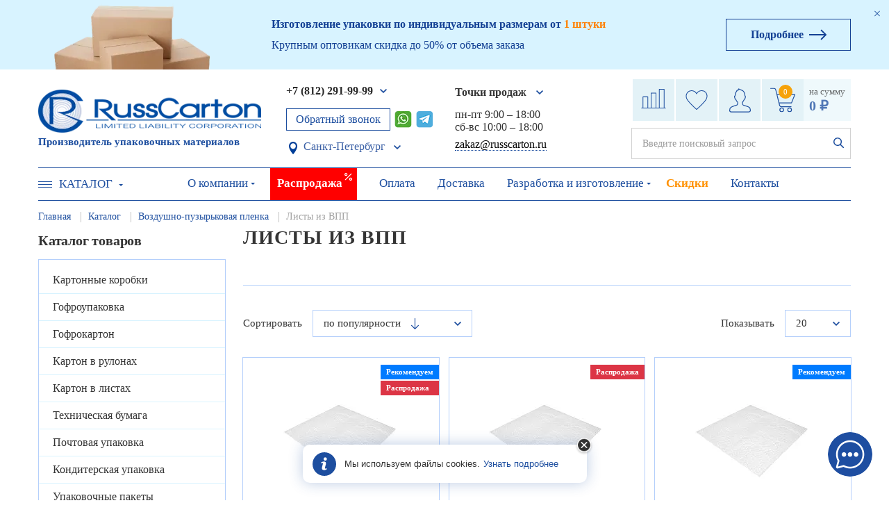

--- FILE ---
content_type: text/html; charset=UTF-8
request_url: https://spb.russcarton.ru/catalog/vozdushno-puzyrchataya-plenka/listy-iz-vpp/
body_size: 31510
content:
<!DOCTYPE html>
<!--[if lt IE 7 ]>
<html class="ie ie6" lang="en"> <![endif]-->
<!--[if IE 7 ]>
<html class="ie ie7" lang="en"> <![endif]-->
<!--[if IE 8 ]>
<html class="ie ie8" lang="en"> <![endif]-->
<!--[if (gte IE 9)|!(IE)]><!-->
<html lang="ru"> <!--<![endif]-->
<head>
<!--    -->


    <meta http-equiv="Content-Type" content="text/html; charset=UTF-8"/>
                    <meta name="robots" content="index, follow" />
    

    <meta name="description" content="Листы из ВПП от производителя в Санкт-Петербурге. Заказать листы из ВПП на сайте интернет-магазина Русскартон. Большой ассортимент. Собственное производство. Доставка по всей России." />


  <script type="text/javascript" data-skip-moving="true">(function(w, d, n) {var cl = "bx-core";var ht = d.documentElement;var htc = ht ? ht.className : undefined;if (htc === undefined || htc.indexOf(cl) !== -1){return;}var ua = n.userAgent;if (/(iPad;)|(iPhone;)/i.test(ua)){cl += " bx-ios";}else if (/Windows/i.test(ua)){cl += ' bx-win';}else if (/Macintosh/i.test(ua)){cl += " bx-mac";}else if (/Linux/i.test(ua) && !/Android/i.test(ua)){cl += " bx-linux";}else if (/Android/i.test(ua)){cl += " bx-android";}cl += (/(ipad|iphone|android|mobile|touch)/i.test(ua) ? " bx-touch" : " bx-no-touch");cl += w.devicePixelRatio && w.devicePixelRatio >= 2? " bx-retina": " bx-no-retina";var ieVersion = -1;if (/AppleWebKit/.test(ua)){cl += " bx-chrome";}else if (/Opera/.test(ua)){cl += " bx-opera";}else if (/Firefox/.test(ua)){cl += " bx-firefox";}ht.className = htc ? htc + " " + cl : cl;})(window, document, navigator);</script>


<link href="/bitrix/js/intranet/intranet-common.css?166505910166709" type="text/css"  rel="stylesheet" />
<link href="/bitrix/js/ui/design-tokens/dist/ui.design-tokens.css?171748077526358" type="text/css"  rel="stylesheet" />
<link href="/bitrix/js/ui/fonts/opensans/ui.font.opensans.css?16650590872555" type="text/css"  rel="stylesheet" />
<link href="/bitrix/js/main/popup/dist/main.popup.bundle.css?168811617429861" type="text/css"  rel="stylesheet" />
<link href="/bitrix/cache/css/s3/template/page_d81bdecc5869042ad10aafe5b2aafcc0/page_d81bdecc5869042ad10aafe5b2aafcc0_v1.css?176851674010247" type="text/css"  rel="stylesheet" />
<link href="/bitrix/cache/css/s3/template/template_216ff7897415f74c0fb24162a76d8502/template_216ff7897415f74c0fb24162a76d8502_v1.css?1768514461518719" type="text/css"  data-template-style="true" rel="stylesheet" />
            






<link rel="stylesheet" type="text/css" href="/bitrix/themes/pxpseo/pixelplus.seo.css">
            
            <!-- Yandex.Metrika counter -->
            
            <!-- /Yandex.Metrika counter -->
                    
        
<meta http-equiv="X-UA-Compatible" content="IE=edge">
<meta name="viewport" content="width=device-width, initial-scale=1, maximum-scale=1">
<meta name="yandex-verification" content="ddaee92002522ca4" />
<meta name="google-site-verification" content="AKCjxuRTGc3yKh7NK2r839j-wyYbvnUiRtVbLebPCw0" />
<link rel="shortcut icon" href="/favicon.ico" type="image/x-icon">
        <title>Листы из воздушно пузырчатой пленки — купить в Санкт-Петербурге</title>
    <link rel="preload" href="/local/templates/template/fonts/opensanslight.woff" as="font" type="font/woff2" crossorigin>
    <link rel="preload" href="/bitrix/js/ui/fonts/opensans/opensans-regular.woff" as="font" type="font/woff2" crossorigin>
    <link rel="preload" href="/local/templates/template/fonts/opensansbold.woff" as="font" type="font/woff2" crossorigin>
    <link rel="preload" href="/local/templates/template/fonts/opensanssemibold.woff" as="font" type="font/woff2" crossorigin>
  <meta name="google-site-verification" content="COktUZ7CLgRooFEwGCQ_rPlxOT01QvtKIDODxJIiHSE"/>

    <meta name="google-site-verification" content="COktUZ7CLgRooFEwGCQ_rPlxOT01QvtKIDODxJIiHSE"/>
    
  
</head>
<body>






    

    <div class="main-banner active banner-desktop">
        <div class="main-banner-close-btn-wrapper">
            <div class="main-banner-close-btn"><span>Закрыть</span></div>
        </div>

        <div class="container">
            <div class="row">


                <div class="main-banner-cols">
                    <div class="main-banner-cols-left">
                        <div class="main-banner-img-wrapper">
                            <div class="main-banner-img">
                                <img src="/upload/resize_cache/webp/local/templates/template/img/main-banner-img.webp" alt="" draggable="false">
                            </div>
                        </div>
                    </div>

                    <div class="main-banner-cols-center">
                        <div class="main-banner-title-wrapper">
                            <div class="main-banner-title">Изготовление упаковки по индивидуальным размерам от <span>1 штуки</span></div>
                        </div>
                        <div class="main-banner-subtitle-wrapper">
                            <div class="main-banner-subtitle">Крупным оптовикам скидка до 50% от объема заказа</div>
                        </div>
                    </div>
                    <div class="main-banner-cols-right">
                        <a class="main-banner-more-btn" href="/design-and-manufacture/"><span>Подробнее</span></a>
                    </div>

                </div>
            </div>
        </div>
    </div>



<header id="mainHeader">
  <div class="container">
    <div id="header__top">
      <div class="row align-items-center">
        <div class="col-xl-4 col-lg-3 col-md-4 header__logo-wrapper">
          <div class="header__logo">
            <a href="/" class="logo">
    <img width="321" height="62" class="logoHead__img__static" src="/upload/resize_cache/webp/local/templates/template/img/logo.webp" alt="">
    <img width="321" height="62" class="logoHead__img__fixed" src="/upload/resize_cache/webp/local/templates/template/img/logo-fixed.webp" alt="">
</a>          </div>
          <div class="header__logo__text">Производитель упаковочных материалов</div>
        </div>
        <div class="header__phone-wrapper">
          <div class="header__phone">
            <div class="header__phone_in">
              <div class="header__phone_select">
                <div class="header__phone_select_index">
                  <a href="tel:+78122919999" class="phoneNumberClick bold">+7 (812) 291-99-99</a>
                  <div class="header__phone_select_sub">
                    <ul class="header__phone_select_sub_in">
                      <li>
	<p>для звонков из регионов РФ</p>
	<a href="tel:8(800)30-111-77" class="phoneNumberClick bold">8 (800) 30-111-77</a>
</li>
                    </ul>
                  </div>
                </div>
              </div>
              <div class="main-soc-icon">
                <a href="#popup_callback" class="btn_calback pop popup_link"> Обратный звонок </a>
                  <div class="main-soc-icon_whatsapp" >
                      <a href="https://wa.me/+79917880011" target="_blank">
                        <img src="/upload/resize_cache/webp/local/templates/template/img/whatsApp-iconNew.webp" alt="" height="24px" width="25px">
                      </a>
                  </div>
                                    <a href="https://t.me/Russcarton_bot" class="headerTelegramLink" target="_blank"></a>
              </div>

				                                  
<button class="parent-element-vis" id="openPopupVis">
</button>

<div class="floating-block-vis" >
    <div class="select-alert-in">
        <div class="select-alert-city">Ваш ближайший регион:<br>
                        Санкт-Петербург?
        </div>
        <div class="floating_actions-btn">
            <div class="select-alert-ok">
                <button class="button-alert"
                        id="setRegionModal"
                        data-region-code="SPE"
                        data-region-name="Санкт-Петербург"


                >Да
                </button>
            </div>
            <div class="select-alert-no">
                
                                    <a href="https://russcarton.ru/catalog/vozdushno-puzyrchataya-plenka/listy-iz-vpp/"
                       class="button-alert"
                       id="redirRegionModal"
                       data-region-code="MOW"
                       data-region-name="Москва"
                       data-redirect="https://russcarton.ru/catalog/vozdushno-puzyrchataya-plenka/listy-iz-vpp/">
                        Нет, выбрать<br>
                        Москва                    </a>
                            </div>
        </div>
        <div class="floating-preamble">
            Наличие товара, цены и условия доставки зависят от выбранного региона.
        </div>
    </div>
</div>

                
<button class="headerToponim parent-element arrow_city" id="openPopup"><span>
         Санкт-Петербург    </span>
</button>

<div class="floating-block" >
    <div class="select-alert-in">
        <div class="select-alert-city">Выберите город:<br>
            <ul>
                            <li class="">
                    <a href="https://russcarton.ru/catalog/vozdushno-puzyrchataya-plenka/listy-iz-vpp/">Москва</a>
                </li>
                            <li class="active">
                    <a href="https://spb.russcarton.ru">Санкт-Петербург</a>
                </li>
                            <li class="">
                    <a href="https://nn.russcarton.ru/catalog/vozdushno-puzyrchataya-plenka/listy-iz-vpp/">Нижний Новгород</a>
                </li>
                            <li class="">
                    <a href="https://kazan.russcarton.ru/catalog/vozdushno-puzyrchataya-plenka/listy-iz-vpp/">Казань</a>
                </li>
                        </ul>
        </div>
        <div class="floating-preamble">
            Наличие товара, цены и условия доставки зависят от выбранного региона.
        </div>
    </div>
</div>                
            </div>
          </div>
        </div>
        <div class="col-xl-2 col-lg-2 col-md-0 header__address-wrapper adress-top">
          <div class="adress m-0">
            <div class="adress_select">
                              <div class="adress_select">
    <div class="adress_select_index">
        <span class="bold">Точки продаж</span>
        <div class="adress_select_sub">
            <ul class="adress_select_sub_in">
                                                <li id="bx_3218110189_69663">
                    <a href="/contacts/#office-1">г.Санкт-Петербург,<br> ул. Домостроительная, дом 1, литера Б, секция 12</a>
                </li>
                            </ul>
        </div>
    </div>
</div>

            </div>
              <p class="time_work">
   пн-пт 9:00 – 18:00<br>
   сб-вс 10:00 – 18:00
</p>
<a href="mailto:zakaz@russcarton.ru" class="mailto">zakaz@russcarton.ru</a>          </div>
        </div>
        <div class="col-xl-4 col-lg-4 col-md-4 header__basket-wrapper header__social_mob ">
          <div class="header__favorites-and-basket">
            <div class="header__comparison">
              <a href="/comparison/">
                <div class="header__comparison-icon">
                  <svg class="icon">
                    <use xlink:href="/local/templates/template/img/icons.svg#comparison"></use>
                  </svg>
                </div>
                <div class="header__comparison-count">0</div>
              </a>
            </div>
            <div class="header__favorites">
              <a href="/favorites/">
                <div class="header__favorites-icon">
                  <svg xmlns="http://www.w3.org/2000/svg" viewBox="0 0 59.92 54.2" width="32" height="28">
                    <path
                        d="M29.92,54.2a1,1,0,0,1-.65-.21c-.93-.82-22.92-20.13-27.56-29.94A18.53,18.53,0,0,1,1,10.15a14.53,14.53,0,0,1,7.4-8.4A17.67,17.67,0,0,1,16,.07c5.78,0,11.14,2.79,13.64,7.1l.33.55.37-.63C32.81,2.78,38.17,0,44,0a17.85,17.85,0,0,1,7.54,1.67,14.55,14.55,0,0,1,7.39,8.42A18.53,18.53,0,0,1,58.21,24C53.61,33.7,32,52.76,30.68,53.89a1.15,1.15,0,0,1-.62.31ZM16,2.07A15.86,15.86,0,0,0,9.29,3.55a12.56,12.56,0,0,0-6.36,7.28,16.43,16.43,0,0,0,.58,12.36c4,8.51,22.62,25.33,26.41,28.7C33.5,48.7,52.35,31.69,56.4,23.11A16.5,16.5,0,0,0,57,10.76a12.61,12.61,0,0,0-6.37-7.28A15.71,15.71,0,0,0,44,2C38.87,2,34.19,4.39,32,8.1l-1.19,2-.09.14a1,1,0,0,1-1.69-.06l-1.18-2C25.73,4.47,21.05,2.07,16,2.07Z"
                        style="fill:#1d4e9f"/>
                  </svg>
                </div>
                <div class="header__favorites-count">5</div>
              </a>
            </div>
            <div class="header-profile">
              <a href="/personal/">
                <svg xmlns="http://www.w3.org/2000/svg" viewBox="0 0 52.31 58.08" width="31" height="35">
                  <path
                      d="M47.51,58.08H4.8A4.8,4.8,0,0,1,0,53.28a28.42,28.42,0,0,1,.91-5.05c.92-3.56,8.73-6.28,16.25-8.46l1-.3c.64-.19,1.38-2.19,1.53-5.15a10.12,10.12,0,0,1-2.17-2.62c-.2-.33-.4-.64-.6-.95A19.85,19.85,0,0,1,15,27.21a3.07,3.07,0,0,1-1.56-1.38C12.22,23.58,11.51,20,12,18.54a2,2,0,0,1,1.34-1.26c0-5.31,1.76-8.67,3.6-10.72A1,1,0,0,1,17,6c.48-1.76,2.19-2.58,3.91-2.81a3.51,3.51,0,0,1,.25-1c.31-.78,1.11-2,2-2.18a1,1,0,0,1,.76.16,1,1,0,0,1,.42.66,3.07,3.07,0,0,0,1.6.87,36.2,36.2,0,0,1,5,1.75c5.06,2,8,7.16,8,13.88a2,2,0,0,1,1.19,1.21c.51,1.43-.21,5-1.43,7.29a3.1,3.1,0,0,1-1.44,1.34,20.66,20.66,0,0,1-1.94,3.57c-.21.32-.42.65-.63,1a10.87,10.87,0,0,1-1.94,2.46c.08,2.74.69,5,1.47,5.29,1.37.56,3.09,1.09,4.92,1.65,5.54,1.71,11.27,3.47,12.19,7.08a20,20,0,0,1,1,5.05A4.8,4.8,0,0,1,47.51,58.08Zm-33.18-39a.69.69,0,0,0-.44.1c-.23.67.21,3.66,1.31,5.68a1,1,0,0,0,.58.49,1,1,0,0,1,.91.66,17.33,17.33,0,0,0,1.92,3.67c.2.31.41.64.61,1A7.52,7.52,0,0,0,21.28,33a1,1,0,0,1,.43.85c-.06,2-.46,6.77-3,7.53l-1,.3c-9.37,2.72-14.37,5.09-14.87,7A26.94,26.94,0,0,0,2,53.35a2.79,2.79,0,0,0,2.8,2.73H47.51a2.81,2.81,0,0,0,2.8-2.8,18.62,18.62,0,0,0-.89-4.56c-.64-2.52-6.29-4.26-10.84-5.66-1.87-.57-3.64-1.12-5.08-1.7-2.34-1-2.71-5.17-2.73-7.6a1,1,0,0,1,.39-.8A8.22,8.22,0,0,0,33,30.7c.21-.35.43-.69.64-1A17.57,17.57,0,0,0,35.59,26a1,1,0,0,1,.8-.64,1.06,1.06,0,0,0,.58-.49c1.1-2,1.54-5,1.31-5.68a.77.77,0,0,0-.35-.06,1.05,1.05,0,0,1-.71-.31,1,1,0,0,1-.27-.73c.24-6.34-2.24-11-6.79-12.81a34.77,34.77,0,0,0-4.75-1.66,5.72,5.72,0,0,1-2.18-1.11,2.41,2.41,0,0,0-.32.74.56.56,0,0,0,0,.29A1,1,0,0,1,22,5.13h-.1a4.78,4.78,0,0,0-2.42.61l.06.12A1,1,0,0,1,19.32,7c-1.93,1.68-4.18,5-4,11.08a.91.91,0,0,1-.29.71,1,1,0,0,1-.73.26Z"
                      style="fill:#1d4e9f"/>
                </svg>
              </a>
                              <div class="header-profile-drop">
                  <ul class="header-profile-drop__list">
                    <li class="header-profile-drop__item header-profile-drop__item_enter">
                      <a data-modal="#modal-login">Вход</a>
                    </li>
                    <li class="header-profile-drop__item header-profile-drop__item_reg">
                      <a data-modal="#modal-reg">Регистрация</a>
                    </li>
                  </ul>
                </div>
                          </div>
            <div class="header__basket">
                  
<div id="bx_basketFKauiI" class="header__basket bx-basket bx-opener"><!--'start_frame_cache_bx_basketFKauiI'-->	<a href="/basket/" style="display: flex">
		<div class="header__basket_kol">
			<div class="basket_number">
				<p>0</p>
			</div>
			<svg xmlns="http://www.w3.org/2000/svg" viewBox="0 0 60 58" width="36" height="35">
  			<path d="M59.83,15.44A1,1,0,0,0,59,15H17a.94.94,0,0,0-.16,0L14.22,4.51c-1-3.75-3.71-4.58-5-4.51H1A1,1,0,0,0,1,2H9.3c.24,0,2.22,0,3,3l9,36.09c0,.2,1.09,4.91,5,4.91H50a1,1,0,0,0,0-2H26.25c-2.27,0-3-3.3-3-3.36L22.31,37H51a1,1,0,0,0,.93-.62l8-20A1,1,0,0,0,59.83,15.44ZM50.32,35H22a.85.85,0,0,0-.17,0l-4.5-18H57.52Z" style="fill:#1d4e9f"/><path d="M27.5,47A5.5,5.5,0,1,0,33,52.5,5.51,5.51,0,0,0,27.5,47Zm0,9A3.5,3.5,0,1,1,31,52.5,3.5,3.5,0,0,1,27.5,56Z" style="fill:#1d4e9f"/><path d="M46.5,47A5.5,5.5,0,1,0,52,52.5,5.51,5.51,0,0,0,46.5,47Zm0,9A3.5,3.5,0,1,1,50,52.5,3.5,3.5,0,0,1,46.5,56Z" style="fill:#1d4e9f"/>
			</svg>
		</div>
		<div class="header__basket_prices">
			<p>на сумму</p>
			<p class="b"><span>0 ₽</span></p>
		</div>
	</a>
<!--'end_frame_cache_bx_basketFKauiI'--></div>
            </div>
          </div>

            <div class="menu__search-block">

                <div class="menu__search">
                    <div class="menu__search_form">
                        <div>
                            <div id="smart-title-search">
	<form action="/search/index.php">
		<div class="input-group input-group-search-new">
			<input id="smart-title-search-input" type="text" name="q" value="" autocomplete="off" class="search_input_new" placeholder="Введите поисковый запрос"/>
            <input type="submit" class="btn_search_new">
		</div>
	</form>
</div>
                        </div>
                    </div>
                </div>

            </div>

        </div>
      </div>

            <div class="btn_search_mob">

      </div>
    </div>
    <div class="mob">
      <div class="search__box_mob">
        <div class="input_box-f">
          <form action="/search/" method="get">
            <input type="text" name="q" class="search_input" placeholder="Поиск">
            <input type="submit" class="btn_search">
          </form>
        </div>
      </div>
    </div>
    <div id="header__bottom">

      <div class="menu__catalog">
        <div class="menu__catalog_link  menu__catalog_link_index">
          <div class="button_toogle_cat">
            <button class=" c-hamburger "><span>toggle menu</span></button>
            <a href="/catalog/">Каталог</a>
          </div>

          <div class="menu__catalog_b">

                                <div class="menu-catalog-ext__wrapper">
                      <div class="menu-catalog-ext__main row">
                          <div class="container menu-catalog-ext__container">
                                                                <div class="row menu-catalog-ext__row">
                                                                                <div class="col-md-3 menu-catalog-ext__col">
                                              <div class="menu-catalog-ext__item">
                                                  <span class="bold"><a href="/catalog/kartonnye-korobki/">Картонные коробки</a></span><br>
<ul>
	
	<li><a href="/catalog/kartonnye-korobki/korobki-upakovochnye/">Упаковочные картонные коробки</a></li>
	<li><a href="/catalog/kartonnye-korobki/dlya-pereezda/">Коробки для переезда</a></li>
	<li><a href="/catalog/kartonnye-korobki/gofrokoroba/">Гофрокороба</a></li>
</ul>
<a href="/catalog/kartonnye-korobki/" class="link-main-section">Все разделы</a><br>                                              </div>
                                          </div>
                                                                                <div class="col-md-3 menu-catalog-ext__col">
                                              <div class="menu-catalog-ext__item">
                                                  <span class="bold"><a href="/catalog/karton-v-rulonakh/">Картон в рулонах</a></span>
<ul>
	<li><a href="/catalog/karton-v-rulonakh/gofrokarton-dvukhsloynyy-/">Гофрокартон двухслойный</a></li>
	<li><a href="/catalog/karton-v-rulonakh/karton-prokladochnyy-v-rolyakh/">Картон прокладочный в ролях</a></li>
	<li><a href="/catalog/karton-v-rulonakh/elektrokarton-v-rolyakh/">Электрокартон в ролях</a></li>
</ul>                                              </div>
                                          </div>
                                                                                <div class="col-md-3 menu-catalog-ext__col">
                                              <div class="menu-catalog-ext__item">
                                                  <span class="bold"><a href="/catalog/pochtovaya-upakovka/">Почтовая упаковка</a></span>
<ul>
		<li><a href="/catalog/pochtovaya-upakovka/kleykaya-lenta/">Клейкая лента</a></li>
	<li><a href="/catalog/pochtovaya-upakovka/listy-vpp/">Листы ВПП</a></li>
</ul>
 <a href="/catalog/pochtovaya-upakovka/" class="link-main-section">Все разделы</a>                                              </div>
                                          </div>
                                                                                <div class="col-md-3 menu-catalog-ext__col">
                                              <div class="menu-catalog-ext__item">
                                                  <span class="bold"><a href="/catalog/upakovochnye-pakety/">Упаковочные пакеты</a></span>
<ul>
	<li><a href="/catalog/upakovochnye-pakety/bopp-pakety/">БОПП пакеты</a></li>
	<li><a href="/catalog/upakovochnye-pakety/pakety-zip-lock/">Пакеты Zip Lock</a></li>
	<li><a href="/catalog/upakovochnye-pakety/pakety-bumazhnye/">Пакеты бумажные</a></li>
</ul>
<a href="/catalog/upakovochnye-pakety/" class="link-main-section">Все разделы</a>                                              </div>
                                          </div>
                                                                        </div>
                                                                <div class="row menu-catalog-ext__row">
                                                                                <div class="col-md-3 menu-catalog-ext__col">
                                              <div class="menu-catalog-ext__item">
                                                  <span class="bold"><a href="/catalog/gofroupakovka/">Гофроупаковка</a></span> <br>
 <br>
 <span class="bold"><a href="/catalog/gofroupakovka/">Гофротара</a></span> <br>
 <br>
 <span class="bold"><a href="/catalog/upakovka-dlya-marketplejsov/">Упаковка для маркетплейсов</a></span>
                                              </div>
                                          </div>
                                                                                <div class="col-md-3 menu-catalog-ext__col">
                                              <div class="menu-catalog-ext__item">
                                                  <span class="bold"><a href="/catalog/karton-v-listakh/">Картон в листах</a></span>
<ul>
	<li><a href="/catalog/karton-v-listakh/gofrokarton-listovoy/">Гофрокартон листовой</a></li>
	<li><a href="/catalog/karton-v-listakh/karton-perepletnyy/">Картон обложечный (переплетный)</a></li>
	<li><a href="/catalog/karton-v-listakh/karton-prokladochnyy/">Картон прокладочный</a></li>
</ul>
<a href="/catalog/karton-v-listakh/" class="link-main-section">Все разделы</a>                                              </div>
                                          </div>
                                                                                <div class="col-md-3 menu-catalog-ext__col">
                                              <div class="menu-catalog-ext__item">
                                                  <span class="bold"><a href="/catalog/konditerskaya-upakovka/">Кондитерская упаковка</a></span>
<ul>
	<li><a href="/catalog/konditerskaya-upakovka/korobki-dlya-vafel/">Коробки для вафель</a></li>
	<li><a href="/catalog/konditerskaya-upakovka/korobki-dlya-kapkeykov/">Коробки для капкейков</a></li>
	<li><a href="/catalog/konditerskaya-upakovka/korobki-dlya-makarons/">Коробки для макаронс</a></li>
</ul>
<a href="/catalog/konditerskaya-upakovka/" class="link-main-section">Все разделы</a>                                              </div>
                                          </div>
                                                                                <div class="col-md-3 menu-catalog-ext__col">
                                              <div class="menu-catalog-ext__item">
                                                  <span class="bold"><a href="/catalog/tsvetochnaya-i-podarochnaya-upakovka/">Цветочная<br> и подарочная упаковка</a></span>
<ul>
	<li><a href="/catalog/tsvetochnaya-i-podarochnaya-upakovka/bumaga-gofrirovannaya/">Бумага гофрированная</a></li>
	<li><a href="/catalog/tsvetochnaya-i-podarochnaya-upakovka/bumaga-upakovochnaya/">Бумага упаковочная</a></li>
	<li><a href="/catalog/tsvetochnaya-i-podarochnaya-upakovka/bumazhnye-pakety/">Бумажные пакеты</a></li>
</ul>
<a href="/catalog/tsvetochnaya-i-podarochnaya-upakovka/" class="link-main-section">Все разделы</a>                                              </div>
                                          </div>
                                                                        </div>
                                                                <div class="row menu-catalog-ext__row">
                                                                                <div class="col-md-3 menu-catalog-ext__col">
                                              <div class="menu-catalog-ext__item">
                                                  <span class="bold"><a href="/catalog/gofrokarton/">Гофрокартон</a></span>
<ul>
	<li><a href="/catalog/gofrokarton/gofrokarton-v-listakh/">Гофрокартон в листах</a></li>
	<li><a href="/catalog/gofrokarton/gofrokarton-v-rulonakh/">Гофрокартон в рулонах</a></li>
	<li><a href="/catalog/gofrokarton/mikrogofrokarton/">Микрогофрокартон</a></li>
</ul>
<a href="/catalog/gofrokarton/" class="link-main-section">Все разделы</a>                                              </div>
                                          </div>
                                                                                <div class="col-md-3 menu-catalog-ext__col">
                                              <div class="menu-catalog-ext__item">
                                                  <span class="bold"><a href="/catalog/tekhnicheskaya-bumaga/">Оберточная<br> и техническая бумага</a></span>
<ul>
	<li><a href="/catalog/tekhnicheskaya-bumaga/bumaga-tekhnicheskaya/">Техническая бумага</a></li>
	<li><a href="/catalog/tekhnicheskaya-bumaga/bumaga-listovaya/">Бумага в листах</a></li>
	<li><a href="/catalog/tekhnicheskaya-bumaga/bumaga-rulonnaya/">Бумага в рулонах</a></li>
</ul>
<a href="/catalog/tekhnicheskaya-bumaga/" class="link-main-section">Все разделы</a>                                              </div>
                                          </div>
                                                                                <div class="col-md-3 menu-catalog-ext__col">
                                              <div class="menu-catalog-ext__item">
                                                  <span class="bold"><a href="/catalog/streych-plenka/">Стрейч пленка </a></span>
<Br><span class="bold"><a href="/catalog/vozdushno-puzyrchataya-plenka/">Воздушно пузырчатая пленка </a></span>                                              </div>
                                          </div>
                                                                                <div class="col-md-3 menu-catalog-ext__col">
                                              <div class="menu-catalog-ext__item">
                                                  <span class="bold"><a href="/catalog/napolniteli-dlya-korobok/">Наполнители для коробок</a></span>
<ul>
	<li><a href="/catalog/napolniteli-dlya-korobok/bumazhnyy-napolnitel/">Бумажный наполнитель</a></li>
	<li><a href="/catalog/napolniteli-dlya-korobok/penoplastovyy-napolnitel/">Пенопластовый наполнитель</a></li>
	<li><a href="/catalog/napolniteli-dlya-korobok/podarochnyy-napolnitel/">Подарочный наполнитель</a></li>
</ul>
<a href="/catalog/napolniteli-dlya-korobok/" class="link-main-section">Все разделы</a>                                              </div>
                                          </div>
                                                                        </div>
                                                            <div class="row menu-catalog-ext__btn-wrapper">
                                  <a href="/catalog/">Показать все разделы</a>
                              </div>
                          </div>
                      </div>
                  </div>
              
          </div>
        </div>
      </div>

      
    <div class="menu__index">
        <div class="menu">
            <nav>
                <ul class="decstop_hide ">
	
	                <li class="drop">
                    <a href="/about/" class="">О компании<span class="drop_btn"></span></a>
                    <ul class="menu__sub">

	
	
	
			                <li><a href="/about/news/" class="">Новости</a></li>
         		
	
	
	
			                <li><a href="/about/team/" class="">Наша команда</a></li>
         		
	
	
	
			                <li><a href="/about/reviews/" class="">Отзывы</a></li>
         		
	
	
	
			                <li><a href="/about/voprosy-i-otvety/" class="">Вопросы и ответы</a></li>
         		
	
	
	
			                <li><a href="/about/portfolio/" class="">Портфолио</a></li>
         		
	
	
	
			                <li><a href="/about/clients/" class="">Клиенты</a></li>
         		
	
	
	
			                <li><a href="/about/partners/" class="">Партнеры</a></li>
         		
	
	
	
			                <li><a href="/about/documents/" class="">Документы и сертификаты</a></li>
         		
	
	
			</ul></li>	
			                <li><a href="/sale/" class=" sale">Распродажа</a></li>
         		
	
	
	
			                <li><a href="/payment/" class="">Оплата</a></li>
         		
	
	
	
			                <li><a href="/delivery/" class="">Доставка</a></li>
         		
	
	
	
	                <li class="drop">
                    <a href="/design-and-manufacture/" class="">Разработка и изготовление<span class="drop_btn"></span></a>
                    <ul class="menu__sub">

	
	
	
			                <li><a href="/design-and-manufacture/gofroupakovka/" class="">Гофроупаковка (гофротара)</a></li>
         		
	
	
	
			                <li><a href="/design-and-manufacture/gofrokoroba/" class="">Производство гофрокоробов</a></li>
         		
	
	
	
			                <li><a href="/design-and-manufacture/korobki_na_zakaz/" class="">Производство картонных коробок</a></li>
         		
	
	
	
			                <li><a href="/design-and-manufacture/pakety-bumazhnye/" class="">Бумажные пакеты</a></li>
         		
	
	
	
			                <li><a href="/design-and-manufacture/pakety-mayka/" class="">Пакеты-майка с логотипом</a></li>
         		
	
	
	
			                <li><a href="/design-and-manufacture/korobki-na-zakaz-s-logotipom/" class="">Коробки с логотипом</a></li>
         		
	
	
	
			                <li><a href="/design-and-manufacture/korobki-dlya-pitstsy-zakaz/" class="">Коробки для пиццы</a></li>
         		
	
	
	
			                <li><a href="/design-and-manufacture/korobki-iz-mikrogofrokartona-na-zakaz/" class="">Коробки из микрогофрокартона</a></li>
         		
	
	
	
			                <li><a href="/design-and-manufacture/kurerskie-pakety-na-zakaz-2/" class="">Курьерские пакеты с логотипом</a></li>
         		
	
	
	
			                <li><a href="/design-and-manufacture/mikrogofrokarton-2/" class="">Производство микрогофрокартона</a></li>
         		
	
	
	
			                <li><a href="/design-and-manufacture/polietilenovye-pakety-na-zakaz/" class="">Полиэтилиновые пакеты</a></li>
         		
	
	
			</ul></li>	
			                <li><a href="/skidki/" class="orange">Скидки</a></li>
         		
	
	
	
			                <li><a href="/contacts/" class="">Контакты</a></li>
         		
	
	

                    </ul>
            </nav>
        </div>
    </div>

          </div>

        <div class="header-mobile">
        <div class="header-mobile-cols">
            <div class="header-mobile-cols-item header-mobile-cols-item-1">

                <div class="button_toogle_new">
                    <button class="btn-open c-hamburger c-hamburger--htx"><span>toggle menu</span></button>
                </div>

            </div>
            <div class="header-mobile-cols-item header-mobile-cols-item-2">

                <a href="/" class="logo">
    <img width="321" height="62" class="logoHead__img__static" src="/upload/resize_cache/webp/local/templates/template/img/logo.webp" alt="">
    <img width="321" height="62" class="logoHead__img__fixed" src="/upload/resize_cache/webp/local/templates/template/img/logo-fixed.webp" alt="">
</a>
                <div class="header__logo__text-mob">Производитель упаковочных материалов</div>

            </div>
            <div class="header-mobile-cols-item header-mobile-cols-item-3">

                <div class="header-mobile-callback-button-wrapper">
                    <a href="#popup_callback" class="btn_calback pop popup_link">Обратный звонок</a>
                </div>

                <div class="header-mobile-phones">
                    <div class="header-mobile-phones-cols">
                        <div class="header-mobile-phones-cols-item">

                            <a href="tel:+74957969441" class="header-mobile-phone header-mobile-phone-tel">
                                <svg xmlns="http://www.w3.org/2000/svg" width="15.907" height="15.75" viewBox="0 0 15.907 15.75">
                                    <path d="M292.121,51.755a1.575,1.575,0,0,0-1.137-.515,1.631,1.631,0,0,0-1.151.512L288.769,52.8c-0.087-.047-0.175-0.09-0.259-0.133-0.121-.06-0.235-0.116-0.333-0.176A11.53,11.53,0,0,1,285.407,50a6.733,6.733,0,0,1-.908-1.416c0.276-.249.532-0.509,0.781-0.758,0.094-.093.188-0.19,0.283-0.283a1.515,1.515,0,0,0,0-2.3l-0.919-.908c-0.1-.1-0.212-0.21-0.313-0.316-0.2-.206-0.414-0.419-0.633-0.618a1.6,1.6,0,0,0-1.127-.489,1.656,1.656,0,0,0-1.144.489l-0.007.007-1.144,1.14a2.42,2.42,0,0,0-.731,1.546,5.779,5.779,0,0,0,.431,2.467,14.276,14.276,0,0,0,2.575,4.243,15.809,15.809,0,0,0,5.273,4.08,8.293,8.293,0,0,0,2.961.864c0.071,0,.145.007,0.212,0.007a2.549,2.549,0,0,0,1.942-.825c0-.007.01-0.01,0.013-0.017a7.6,7.6,0,0,1,.589-0.6c0.145-.136.293-0.279,0.437-0.429a1.647,1.647,0,0,0,.509-1.15,1.593,1.593,0,0,0-.518-1.14Zm1.205,3.5s0,0,0,0c-0.131.14-.266,0.266-0.411,0.405a8.821,8.821,0,0,0-.649.665,1.634,1.634,0,0,1-1.266.529c-0.05,0-.1,0-0.154,0a7.357,7.357,0,0,1-2.625-.778,14.921,14.921,0,0,1-4.967-3.843,13.474,13.474,0,0,1-2.423-3.986,4.7,4.7,0,0,1-.377-2.081,1.518,1.518,0,0,1,.465-0.987l1.147-1.134a0.769,0.769,0,0,1,.512-0.236,0.723,0.723,0,0,1,.491.233l0.01,0.01c0.2,0.19.4,0.386,0.606,0.6,0.1,0.106.212,0.213,0.319,0.322l0.919,0.908a0.63,0.63,0,0,1,0,1.031c-0.1.1-.192,0.193-0.29,0.286-0.282.286-.551,0.552-0.844,0.811a0.09,0.09,0,0,0-.017.017,0.674,0.674,0,0,0-.175.755c0,0.01.007,0.02,0.01,0.03a7.29,7.29,0,0,0,1.087,1.752l0,0a12.291,12.291,0,0,0,2.988,2.686,4.6,4.6,0,0,0,.414.223c0.121,0.06.235,0.116,0.333,0.176,0.013,0.007.027,0.017,0.04,0.023a0.738,0.738,0,0,0,.333.083,0.722,0.722,0,0,0,.512-0.23l1.151-1.137a0.763,0.763,0,0,1,.508-0.249,0.687,0.687,0,0,1,.484.243l0.007,0.007,1.855,1.832A0.653,0.653,0,0,1,293.326,55.256Zm-5.189-9.512a4.289,4.289,0,0,1,2.322,1.19,4.22,4.22,0,0,1,1.2,2.294,0.45,0.45,0,0,0,.448.372,0.606,0.606,0,0,0,.077-0.007,0.451,0.451,0,0,0,.374-0.519,5.113,5.113,0,0,0-1.457-2.776,5.212,5.212,0,0,0-2.81-1.44,0.456,0.456,0,0,0-.525.366A0.444,0.444,0,0,0,288.137,45.744Zm7.309,3.2a8.413,8.413,0,0,0-2.4-4.572A8.576,8.576,0,0,0,288.42,42a0.448,0.448,0,1,0-.149.884,7.675,7.675,0,0,1,4.136,2.118,7.5,7.5,0,0,1,2.144,4.086,0.449,0.449,0,0,0,.447.372,0.6,0.6,0,0,0,.078-0.007A0.441,0.441,0,0,0,295.446,48.946Z" transform="translate(-279.531 -42)"/>
                                </svg>
                            </a>

                        </div>
                        <div class="header-mobile-phones-cols-item">

                            <a href="https://t.me/Russcarton_bot" class="header-mobile-phone header-mobile-phone-tg">
                                <svg xmlns="http://www.w3.org/2000/svg" width="16.687" height="15" viewBox="0 0 16.687 15">
                                    <path d="M324,49.2l3.847,1.483,1.489,4.945a0.448,0.448,0,0,0,.72.224l2.144-1.805a0.624,0.624,0,0,1,.78-0.023l3.868,2.9a0.449,0.449,0,0,0,.71-0.283l2.834-14.073a0.459,0.459,0,0,0-.608-0.532L324,48.324A0.474,0.474,0,0,0,324,49.2Zm5.1,0.693,7.519-4.782a0.134,0.134,0,0,1,.158.214l-6.2,5.956a1.338,1.338,0,0,0-.4.795l-0.212,1.617a0.193,0.193,0,0,1-.379.029l-0.813-2.95A0.794,0.794,0,0,1,329.1,49.893Z" transform="translate(-323.719 -42.031)"/>
                                </svg>
                            </a>

                        </div>
                        <div class="header-mobile-phones-cols-item">

                            <a href="https://api.whatsapp.com/send/?phone=%2B79917880011&text&type=phone_number&app_absent=0" class="header-mobile-phone header-mobile-phone-wa">
                                <svg xmlns="http://www.w3.org/2000/svg" width="16.656" height="16.5" viewBox="0 0 16.656 16.5">
                                    <path d="M390.632,49.288a8.113,8.113,0,0,1-8.182,8.039,8.306,8.306,0,0,1-3.956-1L373.96,57.75l1.48-4.315a7.858,7.858,0,0,1-1.178-4.146A8.186,8.186,0,0,1,390.632,49.288ZM382.45,42.53a6.83,6.83,0,0,0-6.884,6.759,6.653,6.653,0,0,0,1.31,3.964l-0.857,2.5,2.645-.827a6.914,6.914,0,0,0,3.786,1.114A6.758,6.758,0,1,0,382.45,42.53Zm4.13,8.61a1.12,1.12,0,0,0-.38-0.235c-0.207-.1-1.189-0.569-1.378-0.634a0.312,0.312,0,0,0-.447.1c-0.139.195-.519,0.643-0.635,0.771a0.318,0.318,0,0,1-.438.049,5.462,5.462,0,0,1-1.611-.98,5.849,5.849,0,0,1-1.115-1.363,0.28,0.28,0,0,1,.086-0.4c0.093-.089.2-0.233,0.3-0.347a1.191,1.191,0,0,0,.2-0.325,0.372,0.372,0,0,0-.017-0.35c-0.049-.1-0.454-1.066-0.619-1.461s-0.333-.328-0.449-0.328-0.251-.017-0.387-0.017a0.746,0.746,0,0,0-.537.248,2.194,2.194,0,0,0-.7,1.642,3.77,3.77,0,0,0,.821,2.038,8.166,8.166,0,0,0,3.427,2.97c2.039,0.789,2.039.529,2.41,0.5a2.042,2.042,0,0,0,1.353-.935A1.656,1.656,0,0,0,386.58,51.14Z" transform="translate(-373.969 -41.25)"/>
                                </svg>
                            </a>

                        </div>
                    </div>
                </div>


            </div>

            <div class="header-mobile-cols-item header-mobile-cols-item-4">

                <div class="header-mobile-catalog-button">Каталог</div>

                <div class="header-mobile-catalog-menu">
                                    </div>

            </div>
            <div class="header-mobile-cols-item header-mobile-cols-item-5">

                <div class="header-mobile-search-button btn_search_mob">
                    <svg xmlns="http://www.w3.org/2000/svg" width="21" height="21" viewBox="0 0 21 21">
                        <path d="M526.814,46.924l-5.1-5.1a8.952,8.952,0,1,0-.884.885l5.1,5.1a0.633,0.633,0,0,0,.442.186,0.611,0.611,0,0,0,.442-0.186A0.63,0.63,0,0,0,526.814,46.924Zm-19.56-10.974a7.7,7.7,0,1,1,7.7,7.7A7.7,7.7,0,0,1,507.254,35.951Z" transform="translate(-506 -27)"/>
                    </svg>

                </div>
            </div>
            <div class="header-mobile-cols-item header-mobile-cols-item-6">
                <div class="header__basket-wrapper header__social_mob ">
                    <div class="header__favorites-and-basket">
                        <div class="header__comparison">
                            <a href="/comparison/">
                                <div class="header__comparison-icon">
                                    <svg class="icon">
                                        <use xlink:href="/local/templates/template/img/icons.svg#comparison"></use>
                                    </svg>
                                </div>
                                <div class="header__comparison-count">0</div>
                            </a>
                        </div>
                        <div class="header__favorites">
                            <a href="/favorites/">
                                <div class="header__favorites-icon">
                                    <svg xmlns="http://www.w3.org/2000/svg" viewBox="0 0 59.92 54.2" width="32" height="28">
                                        <path
                                                d="M29.92,54.2a1,1,0,0,1-.65-.21c-.93-.82-22.92-20.13-27.56-29.94A18.53,18.53,0,0,1,1,10.15a14.53,14.53,0,0,1,7.4-8.4A17.67,17.67,0,0,1,16,.07c5.78,0,11.14,2.79,13.64,7.1l.33.55.37-.63C32.81,2.78,38.17,0,44,0a17.85,17.85,0,0,1,7.54,1.67,14.55,14.55,0,0,1,7.39,8.42A18.53,18.53,0,0,1,58.21,24C53.61,33.7,32,52.76,30.68,53.89a1.15,1.15,0,0,1-.62.31ZM16,2.07A15.86,15.86,0,0,0,9.29,3.55a12.56,12.56,0,0,0-6.36,7.28,16.43,16.43,0,0,0,.58,12.36c4,8.51,22.62,25.33,26.41,28.7C33.5,48.7,52.35,31.69,56.4,23.11A16.5,16.5,0,0,0,57,10.76a12.61,12.61,0,0,0-6.37-7.28A15.71,15.71,0,0,0,44,2C38.87,2,34.19,4.39,32,8.1l-1.19,2-.09.14a1,1,0,0,1-1.69-.06l-1.18-2C25.73,4.47,21.05,2.07,16,2.07Z"
                                                style="fill:#1d4e9f"/>
                                    </svg>
                                </div>
                                <div class="header__favorites-count">5</div>
                            </a>
                        </div>
                        <div class="header-profile">
                            <a href="/personal/">
                                <svg xmlns="http://www.w3.org/2000/svg" viewBox="0 0 52.31 58.08" width="31" height="35">
                                    <path
                                            d="M47.51,58.08H4.8A4.8,4.8,0,0,1,0,53.28a28.42,28.42,0,0,1,.91-5.05c.92-3.56,8.73-6.28,16.25-8.46l1-.3c.64-.19,1.38-2.19,1.53-5.15a10.12,10.12,0,0,1-2.17-2.62c-.2-.33-.4-.64-.6-.95A19.85,19.85,0,0,1,15,27.21a3.07,3.07,0,0,1-1.56-1.38C12.22,23.58,11.51,20,12,18.54a2,2,0,0,1,1.34-1.26c0-5.31,1.76-8.67,3.6-10.72A1,1,0,0,1,17,6c.48-1.76,2.19-2.58,3.91-2.81a3.51,3.51,0,0,1,.25-1c.31-.78,1.11-2,2-2.18a1,1,0,0,1,.76.16,1,1,0,0,1,.42.66,3.07,3.07,0,0,0,1.6.87,36.2,36.2,0,0,1,5,1.75c5.06,2,8,7.16,8,13.88a2,2,0,0,1,1.19,1.21c.51,1.43-.21,5-1.43,7.29a3.1,3.1,0,0,1-1.44,1.34,20.66,20.66,0,0,1-1.94,3.57c-.21.32-.42.65-.63,1a10.87,10.87,0,0,1-1.94,2.46c.08,2.74.69,5,1.47,5.29,1.37.56,3.09,1.09,4.92,1.65,5.54,1.71,11.27,3.47,12.19,7.08a20,20,0,0,1,1,5.05A4.8,4.8,0,0,1,47.51,58.08Zm-33.18-39a.69.69,0,0,0-.44.1c-.23.67.21,3.66,1.31,5.68a1,1,0,0,0,.58.49,1,1,0,0,1,.91.66,17.33,17.33,0,0,0,1.92,3.67c.2.31.41.64.61,1A7.52,7.52,0,0,0,21.28,33a1,1,0,0,1,.43.85c-.06,2-.46,6.77-3,7.53l-1,.3c-9.37,2.72-14.37,5.09-14.87,7A26.94,26.94,0,0,0,2,53.35a2.79,2.79,0,0,0,2.8,2.73H47.51a2.81,2.81,0,0,0,2.8-2.8,18.62,18.62,0,0,0-.89-4.56c-.64-2.52-6.29-4.26-10.84-5.66-1.87-.57-3.64-1.12-5.08-1.7-2.34-1-2.71-5.17-2.73-7.6a1,1,0,0,1,.39-.8A8.22,8.22,0,0,0,33,30.7c.21-.35.43-.69.64-1A17.57,17.57,0,0,0,35.59,26a1,1,0,0,1,.8-.64,1.06,1.06,0,0,0,.58-.49c1.1-2,1.54-5,1.31-5.68a.77.77,0,0,0-.35-.06,1.05,1.05,0,0,1-.71-.31,1,1,0,0,1-.27-.73c.24-6.34-2.24-11-6.79-12.81a34.77,34.77,0,0,0-4.75-1.66,5.72,5.72,0,0,1-2.18-1.11,2.41,2.41,0,0,0-.32.74.56.56,0,0,0,0,.29A1,1,0,0,1,22,5.13h-.1a4.78,4.78,0,0,0-2.42.61l.06.12A1,1,0,0,1,19.32,7c-1.93,1.68-4.18,5-4,11.08a.91.91,0,0,1-.29.71,1,1,0,0,1-.73.26Z"
                                            style="fill:#1d4e9f"/>
                                </svg>
                            </a>
                                                            <div class="header-profile-drop">
                                    <ul class="header-profile-drop__list">
                                        <li class="header-profile-drop__item header-profile-drop__item_enter">
                                            <a data-modal="#modal-login">Вход</a>
                                        </li>
                                        <li class="header-profile-drop__item header-profile-drop__item_reg">
                                            <a data-modal="#modal-reg">Регистрация</a>
                                        </li>
                                    </ul>
                                </div>
                                                    </div>
                        <div class="header__basket">

                        </div>
                    </div>
                </div>
            </div>
        </div>
    </div>
      </div>
</header>

<div class="header-mobile__bottom-menu">
    <ul class="header-mobile__bottom-menu_list">
        <li class="header-mobile__bottom-menu_item">
            <a href="/catalog/" class="header-mobile__bottom-menu_link">
                <div class="header-mobile__bottom-menu_fjc">
                    <img src="/local/templates/template/img/header-mobile__bottom-menu/header-mobile_icon_1.svg" alt="header-mobile_icon">
                </div>
                <div class="header-mobile__bottom-menu_text">
                    Каталог
                </div>
            </a>
        </li>
        <li class="header-mobile__bottom-menu_item btn-search-mob">
            <a href="#" class="header-mobile__bottom-menu_link" onclick="return false;">
                <div class="header-mobile__bottom-menu_fjc">
                    <img src="/local/templates/template/img/header-mobile__bottom-menu/header-mobile_icon_2.svg" alt="header-mobile_icon">
                </div>
            </a>
        </li>
        <li class="header-mobile__bottom-menu_item">
            <a href="/comparison/" class="header-mobile__bottom-menu_link" id="mobile__comparison">
                <div class="header-mobile__bottom-menu_fjc">
                    <img src="/local/templates/template/img/header-mobile__bottom-menu/header-mobile_icon_3.svg" alt="header-mobile_icon">
                </div>
                <span class="header-mobile__basket_number">0</span>
            </a>
        </li>
        <li class="header-mobile__bottom-menu_item">
            <a href="/favorites/" class="header-mobile__bottom-menu_link">
                <div class="header-mobile__bottom-menu_fjc">
                    <img src="/local/templates/template/img/header-mobile__bottom-menu/header-mobile_icon_4.svg" alt="header-mobile_icon">
                </div>
                <span class="header-mobile__basket_number" id="header__favorites-count-mobile">0</span>
            </a>
        </li>
            </ul>
</div>

  <link href="/bitrix/css/main/font-awesome.css?157923901628777" type="text/css" rel="stylesheet" />
    <div class="breadcrumps">
        <div class="container">
            <ul class="breadcrumps__list" itemscope itemtype="http://schema.org/BreadcrumbList">
                <li class="breadcrumps__list_link" itemprop="itemListElement" itemscope itemtype="http://schema.org/ListItem">
                    <a href="/" itemprop="item"><span itemprop="name">Главная</span></a>
										<meta itemprop="position" content="0" />
                </li>
                <li class="breadcrumps__list_link" itemprop="itemListElement" itemscope itemtype="http://schema.org/ListItem">
                    <a href="/catalog/" itemprop="item"><span itemprop="name">Каталог</span></a>
										<meta itemprop="position" content="1" />
                </li>
                <li class="breadcrumps__list_link" itemprop="itemListElement" itemscope itemtype="http://schema.org/ListItem">
                    <a href="/catalog/vozdushno-puzyrchataya-plenka/" itemprop="item"><span itemprop="name">Воздушно-пузырьковая пленка</span></a>
										<meta itemprop="position" content="2" />
                </li>
                <li class="breadcrumps__list_link" itemprop="itemListElement" itemscope itemtype="http://schema.org/ListItem">
                    <span itemprop="name">Листы из ВПП</span>
										<meta itemprop="position" content="3" />
                </li> </ul>
        </div>
    </div>

                    <div id="wrapper">
                                            <div class="container">
                        <div class="row">
                                                                              <div class="left_block">
                            <div class="row">
                              <article id="sidebar">
                                
                                                                  <div class="sedebar_catalog_title">Каталог товаров</div>
                                                                                                
    
        <div class="sedebar_catalog">
                <ul id="accordion" class="accordion">
                                                
                    <li class="dds_link">
                                            <a href="/catalog/kartonnye-korobki/">
                            Картонные коробки                        </a>
                                        </li>
                                                    
                    <li class="dds_link">
                                            <a href="/catalog/gofroupakovka/">
                            Гофроупаковка                        </a>
                                        </li>
                                                    
                    <li class="dds_link">
                                            <a href="/catalog/gofrokarton/">
                            Гофрокартон                        </a>
                                        </li>
                                                    
                    <li class="dds_link">
                                            <a href="/catalog/karton-v-rulonakh/ ">
                            Картон в рулонах                        </a>
                                        </li>
                                                    
                    <li class="dds_link">
                                            <a href="/catalog/karton-v-listakh/ ">
                            Картон в листах                        </a>
                                        </li>
                                                    
                    <li class="dds_link">
                                            <a href="/catalog/tekhnicheskaya-bumaga/">
                            Техническая бумага                        </a>
                                        </li>
                                                    
                    <li class="dds_link">
                                            <a href="/catalog/pochtovaya-upakovka/">
                            Почтовая упаковка                        </a>
                                        </li>
                                                    
                    <li class="dds_link">
                                            <a href="/catalog/konditerskaya-upakovka/">
                            Кондитерская упаковка                        </a>
                                        </li>
                                                    
                    <li class="dds_link">
                                            <a href="/catalog/upakovochnye-pakety/">
                            Упаковочные пакеты                        </a>
                                        </li>
                                                    
                    <li class="dds_link">
                                            <a href="/catalog/kartonnye-ugolki-zashchitnye/">
                            Картонные уголки                        </a>
                                        </li>
                                                    
                    <li class="dds_link">
                                            <a href="/catalog/tsvetochnaya-i-podarochnaya-upakovka/">
                            Подарочная упаковка                        </a>
                                        </li>
                                                    
                    <li class="dds_link">
                                            <a href="/catalog/khozyaystvennye-tovary/">
                            Хозяйственные товары                        </a>
                                        </li>
                                                    
                    <li class="dds_link">
                                            <a href="/catalog/napolniteli-dlya-korobok/">
                            Наполнители для коробок                        </a>
                                        </li>
                                                    
                    <li class="dds_link">
                                            <a href="/catalog/kleykaya-upakovochnaya-lenta/">
                            Клейкая лента                        </a>
                                        </li>
                                                    
                    <li class="dds_link">
                                            <a href="/catalog/streych-plenka/">
                            Стрейч пленка                        </a>
                                        </li>
                                                    
                    <li class="dds_link">
                                            <a href="/catalog/vozdushno-puzyrchataya-plenka/">
                            Воздушно пузырчатая пленка                        </a>
                                        </li>
                                                    
                    <li class="dds_link">
                                            <a href="/catalog/polietilenovaya-plenka/">
                            Полиэтиленовая пленка                        </a>
                                        </li>
                                                    
                    <li class="dds_link">
                                            <a href="/catalog/meshki/">
                            Мешки                        </a>
                                        </li>
                                                    
                    <li class="dds_link">
                                            <a href="/catalog/sumki-khozyaystvennye/">
                            Сумки хозяйственные                        </a>
                                        </li>
                                                    
                    <li class="dds_link">
                                            <a href="/catalog/upakovochnye-instrumenty/">
                            Упаковочные инструменты                        </a>
                                        </li>
                                                    
                    <li class="dds_link">
                                            <a href="/catalog/komplekty-dlya-pereezda/">
                            Комплекты для переезда                        </a>
                                        </li>
                                                    
                    <li class="dds_link">
                                            <a href="/catalog/ofisnaya-bumaga/">
                            Офисная бумага                        </a>
                                        </li>
                                                    
                    <li class="dds_link">
                                            <a href="/catalog/vspenennyy-polietilen/ ">
                            Вспененный полиэтилен                        </a>
                                        </li>
                
            <!--        -->            <!--                <li class="dds_link"><a href="--><!--">--><!--</a></li>-->
            <!--        -->            <!--        <li class="dds_link"><a href="">Все меню каталог</a></li>-->
        </ul>


    </div>
    <svg xmlns="http://www.w3.org/2000/svg" xmlns:xlink="http://www.w3.org/1999/xlink" version="1.1" class="left-menu_expand" x="0px" y="0px" viewBox="0 0 491.996 491.996" style="enable-background:new 0 0 491.996 491.996;" xml:space="preserve" width="20px" class="">
    <g>
      <g>
         <g>
           <path d="M484.132,124.986l-16.116-16.228c-5.072-5.068-11.82-7.86-19.032-7.86c-7.208,0-13.964,2.792-19.036,7.86l-183.84,183.848    L62.056,108.554c-5.064-5.068-11.82-7.856-19.028-7.856s-13.968,2.788-19.036,7.856l-16.12,16.128    c-10.496,10.488-10.496,27.572,0,38.06l219.136,219.924c5.064,5.064,11.812,8.632,19.084,8.632h0.084    c7.212,0,13.96-3.572,19.024-8.632l218.932-219.328c5.072-5.064,7.856-12.016,7.864-19.224    C491.996,136.902,489.204,130.046,484.132,124.986z" data-original="#000000" class="active-path" data-old_color="#000000" fill="#1D4E9F"/>
          </g>
        </g>
      </g>
    </svg>
                                    <div id="action__block_s">
    <div class="action__block_s_box" id="main-container_h1bcm">
        <div class="action__block_s_head">
            <p><span class="icon_action"></span>скидка 5%<br>на первый заказ</p>
        </div>
        <div class="action__block_s_center check_sq">
            <a href="/skidki/skidka-5-na-pervyy-zakaz.php" class="btn_action link_action">Получить скидку</a>
            <!--            <div id="--><!--" style="color:red"></div>-->
            <!--            <form action="javascript:void(0);" method="post" id="--><!--">-->
            <!--                <input type="hidden" name="discount" value="feedback">-->
            <!--                -->            <!--                    <input type="hidden" name="recaptcha" value="">-->
            <!--                -->            <!--                <input type="text" name="imBot" style="display: none !important;" value="">-->
            <!--                -->            <!--                    -->            <!--                        <input type="--><!--"-->
            <!--                               id="--><!--"-->
            <!--                               name="--><!--"-->
            <!--                               value="--><!--"-->
            <!--                               class="--><!--"-->
            <!--                               placeholder="--><!--"-->
            <!--                            -->            <!--                        >-->
            <!--                    -->            <!--                        <textarea-->
            <!--                                id="--><!--"-->
            <!--                                name="--><!--"-->
            <!--                                rows="5" cols="40"-->
            <!--                                placeholder="--><!--"-->
            <!--                            -->            <!--                    ></textarea>-->
            <!--                    -->            <!--                -->            <!--                <input type="submit" class="btn_action" value="Получить скидку" />-->
            <!--                <label for="--><!--">-->
            <!--                    <input class="checkbox" type="checkbox" name="checkbox" checked="checked" id="--><!--" value="Да">-->
            <!--                    <span class="checkbox-custom"></span>-->
            <!--                    <span class="label">Я даю свое согласие на обработку персональных данных и соглашаюсь с <a href="/privacy-policy/">политикой конфиденциальности</a></span>-->
            <!--                </label>-->
            <!--            </form>-->
        </div>
    </div>
    <!--    -->    </div>
                                                                                                  <div id="reviews__block_s">
                                    <div class="reviews__block_s_box">
                                      <div class="icon_re">
                                        <img src="/upload/resize_cache/webp/local/templates/template/img/icon_reviews.webp" alt="">
                                      </div>

                                      <a href="/about/reviews/">Читайте отзывы<br>
                                        о нашей работе
                                      </a>

                                    </div>
                                  </div>
                                                                
    <div class="blog__block_s">
        <div class="blog__block_s_box">
            <div class="blog__block_s_head">
                Блог
            </div>
            <div class="blog__block_s_center">
                                    
                        <div class="blog_item" id="bx_651765591_67446">
                            <a href="/about/news/prochie/rezhim-raboty-kompanii-v-prazdnichnye-dni-ng/">
                            <div class="blog_item_img" style="background-image: url(/upload/resize_cache/iblock/371/wy1phm21bj3qzc98bc95bfjiqkuleew1/230_130_1/prazdnik_2024.webp);">
                                <div class="blog_item_data">
                                    <p>17 декабря 2025</p>
                                </div>
                            </div>
                            <div class="blog_item_title">
                                <p> Режим работы компании в новогодние праздники 2025–2026 </p>
                            </div>
                            <div class="blog_item_dsc">
                                <p>29 и 30 декабря — с 9:00 до 18:00<br>
<br>с 31 декабря по 4 января 2026 года — выходные дни<br>
<br>с 5 января 2026 года — работаем в обычном графике



</p>
                            </div>
                            </a>
                        </div>

                                    
                        <div class="blog_item" id="bx_651765591_92799">
                            <a href="/about/news/prochie/s-dnyem-narodnogo-edinstva-grafik-raboty-kompanii-v-prazdnichnye-dni/">
                            <div class="blog_item_img" style="background-image: url(/upload/iblock/1a5/xf08eggz9mxersbkj9e811549e48kxx1/Screenshot_1.webp);">
                                <div class="blog_item_data">
                                    <p>1 ноября 2025</p>
                                </div>
                            </div>
                            <div class="blog_item_title">
                                <p> С Днём народного единства! График работы компании в праздничные дни </p>
                            </div>
                            <div class="blog_item_dsc">
                                <p>РуссКартон все праздничные дни работает в обычном режиме.</p>
                            </div>
                            </a>
                        </div>

                            </div>
            <div class="blog__block_s_bottom">
                <a href="/about/news/" class="btn_all_post btn_blue">Больше статей</a>
            </div>
        </div>
    </div>
                              </article>
                            </div>
                          </div>
                          <div class="right_block">
                            <div id="page_content">
                                                              
                                <div class="catalog__production_block">
    <h1 class="page_content__title">
      Листы из ВПП    </h1>

    
    
    <div class="categories-tabs">
    <ul class="categories-tabs__caption">
            </ul>
    </div></div>

<div id="catalog__block">
    <div class="catalog__filter_wrap">
        <div class="catalog__filter">
            <div class="catalog__filter_sort">
                <p class="filtr-title">Сортировать</p>
                <ul class=" faux faux-select" data-selected-value="ted">
                    <li class="selected-option ">
                        <span><p class="down">по популярности</p></span>
                        <div class="options scroll_box">
                            <ul class=" price_form_scroll">
                                <li data-value="по цене вверх" class="dds_sort" data-sort="priceasc" ><p class="up">по возрастанию цены</p></li>
                                <li data-value="по цене вниз" class="dds_sort" data-sort="pricedesc" ><p class="down">по убыванию цены</p></li>
                                                                <li data-value="по популярности вниз" class="dds_sort" data-sort="popdesc"><p class="down">по популярности</p></li>
                                <li data-value="по новизне вниз" class="dds_sort" data-sort="newdesc"><p class="down">по новизне</p></li>
                            </ul>
                        </div>
                    </li>
                </ul>
            </div>
            <div class="catalog__filter_sort">
                <p class="filtr-title">Показывать</p>
                <ul class="faux faux-select2" data-selected-value="20">
                    <li class="selected-option "><span >
                        20                        
                    </span>
                        <div class=" options2 scroll_box">
                            <ul class=" price_form_scroll"  >
                                <li data-value="20" class="dds_count">20</li>
                                <li data-value="29" class="dds_count">30</li>
                                <li data-value="41" class="dds_count">40</li>
                                <li data-value="50" class="dds_count">50</li>
                            </ul>
                        </div>
                    </li>
                </ul>
            </div>
        </div>
    </div>

    <div class="catalog__block_box list_product">
  <div class="d_flex ">
    
      
      
      <div class="col-pop col-pop-md-3" data-id="33435" id="bx_1685905026_33435_a1317fb132dd4642341e94c50d49d9de">
        <div class="popular__product_item product-item_new">
                                <a href="/catalog/upakovka-dlya-marketplejsov/list_vozdushno_puzyrchatoy_plenki_40kh40_sm/" class="popular__product_item_img">

              <div class="detailFastView" data-itemid="33435"><span>Быстрый просмотр</span></div>

              <div class="stickers-block-for-products">
                                                                  <span class="sticker-recommend">Рекомендуем</span>
                                                  <span class="sticker-sale">Распродажа</span>
                              </div>
              <img src="/upload/resize_cache/webp/resize_cache/iblock/d32/x08ycqq3x6ax3nt7foh1b541yp6oc1fl/201_190_1/30234_0.webp" alt=""  width="190" height="190" />
            </a>
                    <div class="popular__product_item_info">
                          <div class="popular__product-article">
                артикул 30234              </div>
                        <div class="popular__product_item-name">
              <a href="/catalog/upakovka-dlya-marketplejsov/list_vozdushno_puzyrchatoy_plenki_40kh40_sm/">Лист воздушно пузырчатой пленки, 40х40 см У </a>
            </div>

            <div class="ratingStars ratingStarsSection">
                              <div class="ratingStars__items">
                                      <div class="ratingStars__item ratingStars__item-off"></div>
                                      <div class="ratingStars__item ratingStars__item-off"></div>
                                      <div class="ratingStars__item ratingStars__item-off"></div>
                                      <div class="ratingStars__item ratingStars__item-off"></div>
                                      <div class="ratingStars__item ratingStars__item-off"></div>
                                  </div>
                                          </div>

            <div class="popular__product_item_dsc">
              <div class="product-item__prices">
                                <ul>
                                      <li class="row-prices" data-quantity="1">
                      <div class="product-item__prices-quantity-wrapper">
                        <span class="product-item__prices-quantity">от 1 шт</span>
                        <span class="prices-dots"></span>
                                              </div>
                      <div class="product-item__prices-new-price-wrapper product-item__prices-new-price-wrapper_bold">
                        <span class="product-item__prices-new-price">7,62 ₽</span>

                      </div>
                    </li>
                                      <li class="row-prices" data-quantity="100">
                      <div class="product-item__prices-quantity-wrapper">
                        <span class="product-item__prices-quantity">от 100 шт</span>
                        <span class="prices-dots"></span>
                                              </div>
                      <div class="product-item__prices-new-price-wrapper ">
                        <span class="product-item__prices-new-price">7,38 ₽</span>

                      </div>
                    </li>
                                      <li class="row-prices" data-quantity="1000">
                      <div class="product-item__prices-quantity-wrapper">
                        <span class="product-item__prices-quantity">от 1000 шт</span>
                        <span class="prices-dots"></span>
                                              </div>
                      <div class="product-item__prices-new-price-wrapper ">
                        <span class="product-item__prices-new-price">7,20 ₽</span>

                      </div>
                    </li>
                                  </ul>
              </div>

              <div data-action="get-stores" data-element-id="33435"></div>

                            <div class="popular__product_presence">
                <div class="quantity-block">
                  <form method='POST' action='#'>
                    <div class="quantity">
                      <input type='button' value='-' class='minus' data-item='quantity33435' />
                      <input type='number' name='quantity33435' value='1' class='qty ddsQuantity-33435' />
                      <input type='button' value='+' class='plus' data-item='quantity33435' />
                    </div>
                  </form>
                </div>
                <div class="product__dsc-comparison_favorite">
                  <div class="product-cart__comparison-btn product-cart__comparison-btn_detail">
                    <button type="button" data-id="33435">
                      <svg class="icon" id="icon-no-comparison">
                        <use xlink:href="/local/templates/template/img/icons.svg#comparison"></use>
                      </svg>
                      <svg class="icon" id="icon-yes-comparison">
                        <use xlink:href="/local/templates/template/img/icons.svg#comparison-solid"></use>
                      </svg>
                    </button>
                  </div>
                  <div class="product-cart__favorites-btn product-cart__favorites-btn_detail">
                    <button type="button" data-id="33435">
                      <svg class="icon" id="icon-no-favorite">
                        <use xlink:href="/local/templates/template/img/icons.svg#heart"></use>
                      </svg>
                      <svg class="icon" id="icon-yes-favorite">
                        <use xlink:href="/local/templates/template/img/icons.svg#heart-solid"></use>
                      </svg>
                    </button>
                  </div>
                </div>
              </div>
              <div class="popular__product_btn">
                <div class="product__dsc_to_cart">
                  <a class="btn_card pop" href="#popup_addbasket" data-action="add2basket" data-id="33435">
                    <svg class="icon" id="icon-no-favorite">
                      <use xlink:href="/local/templates/template/img/icons.svg#cart"></use>
                    </svg>
                    <span>В корзину</span>
                  </a>
                </div>
                <div class="product__dsc_one_click">
                                      <a href="javascript:void(0);" data-id="33435" data-name="Лист воздушно пузырчатой пленки, 40х40 см У" data-img="/upload/resize_cache/webp/iblock/d32/x08ycqq3x6ax3nt7foh1b541yp6oc1fl/30234_0.webp" data-article="30234" class="dds_rev popapNoItem">
                      Оформить<br>предзаказ
                    </a>
                                  </div>
              </div>
            </div>
          </div>
        </div>
      </div>

    
      
      
      <div class="col-pop col-pop-md-3" data-id="33436" id="bx_1685905026_33436_33ced09e7508f86b502d9cc471bdcdba">
        <div class="popular__product_item product-item_new">
                                <a href="/catalog/upakovka-dlya-marketplejsov/list_vozdushno_puzyrchatoy_plenki_50kh50_sm/" class="popular__product_item_img">

              <div class="detailFastView" data-itemid="33436"><span>Быстрый просмотр</span></div>

              <div class="stickers-block-for-products">
                                                                                  <span class="sticker-sale">Распродажа</span>
                              </div>
              <img src="/upload/resize_cache/webp/resize_cache/iblock/4ee/f7pykstft8txgs79xgu18l0u723x51jm/201_190_1/30235_0.webp" alt=""  width="190" height="190" />
            </a>
                    <div class="popular__product_item_info">
                          <div class="popular__product-article">
                артикул 30235              </div>
                        <div class="popular__product_item-name">
              <a href="/catalog/upakovka-dlya-marketplejsov/list_vozdushno_puzyrchatoy_plenki_50kh50_sm/">Лист воздушно пузырчатой пленки, 50х50 см У </a>
            </div>

            <div class="ratingStars ratingStarsSection">
                              <div class="ratingStars__items">
                                      <div class="ratingStars__item ratingStars__item-off"></div>
                                      <div class="ratingStars__item ratingStars__item-off"></div>
                                      <div class="ratingStars__item ratingStars__item-off"></div>
                                      <div class="ratingStars__item ratingStars__item-off"></div>
                                      <div class="ratingStars__item ratingStars__item-off"></div>
                                  </div>
                                          </div>

            <div class="popular__product_item_dsc">
              <div class="product-item__prices">
                                <ul>
                                      <li class="row-prices" data-quantity="1">
                      <div class="product-item__prices-quantity-wrapper">
                        <span class="product-item__prices-quantity">от 1 шт</span>
                        <span class="prices-dots"></span>
                                              </div>
                      <div class="product-item__prices-new-price-wrapper product-item__prices-new-price-wrapper_bold">
                        <span class="product-item__prices-new-price">10,68 ₽</span>

                      </div>
                    </li>
                                      <li class="row-prices" data-quantity="100">
                      <div class="product-item__prices-quantity-wrapper">
                        <span class="product-item__prices-quantity">от 100 шт</span>
                        <span class="prices-dots"></span>
                                              </div>
                      <div class="product-item__prices-new-price-wrapper ">
                        <span class="product-item__prices-new-price">10,38 ₽</span>

                      </div>
                    </li>
                                      <li class="row-prices" data-quantity="1000">
                      <div class="product-item__prices-quantity-wrapper">
                        <span class="product-item__prices-quantity">от 1000 шт</span>
                        <span class="prices-dots"></span>
                                              </div>
                      <div class="product-item__prices-new-price-wrapper ">
                        <span class="product-item__prices-new-price">9,96 ₽</span>

                      </div>
                    </li>
                                  </ul>
              </div>

              <div data-action="get-stores" data-element-id="33436"></div>

                            <div class="popular__product_presence">
                <div class="quantity-block">
                  <form method='POST' action='#'>
                    <div class="quantity">
                      <input type='button' value='-' class='minus' data-item='quantity33436' />
                      <input type='number' name='quantity33436' value='1' class='qty ddsQuantity-33436' />
                      <input type='button' value='+' class='plus' data-item='quantity33436' />
                    </div>
                  </form>
                </div>
                <div class="product__dsc-comparison_favorite">
                  <div class="product-cart__comparison-btn product-cart__comparison-btn_detail">
                    <button type="button" data-id="33436">
                      <svg class="icon" id="icon-no-comparison">
                        <use xlink:href="/local/templates/template/img/icons.svg#comparison"></use>
                      </svg>
                      <svg class="icon" id="icon-yes-comparison">
                        <use xlink:href="/local/templates/template/img/icons.svg#comparison-solid"></use>
                      </svg>
                    </button>
                  </div>
                  <div class="product-cart__favorites-btn product-cart__favorites-btn_detail">
                    <button type="button" data-id="33436">
                      <svg class="icon" id="icon-no-favorite">
                        <use xlink:href="/local/templates/template/img/icons.svg#heart"></use>
                      </svg>
                      <svg class="icon" id="icon-yes-favorite">
                        <use xlink:href="/local/templates/template/img/icons.svg#heart-solid"></use>
                      </svg>
                    </button>
                  </div>
                </div>
              </div>
              <div class="popular__product_btn">
                <div class="product__dsc_to_cart">
                  <a class="btn_card pop" href="#popup_addbasket" data-action="add2basket" data-id="33436">
                    <svg class="icon" id="icon-no-favorite">
                      <use xlink:href="/local/templates/template/img/icons.svg#cart"></use>
                    </svg>
                    <span>В корзину</span>
                  </a>
                </div>
                <div class="product__dsc_one_click">
                                      <a href="javascript:void(0);" data-id="33436" data-name="Лист воздушно пузырчатой пленки, 50х50 см У" data-img="/upload/resize_cache/webp/iblock/4ee/f7pykstft8txgs79xgu18l0u723x51jm/30235_0.webp" data-article="30235" class="dds_rev popapNoItem">
                      Оформить<br>предзаказ
                    </a>
                                  </div>
              </div>
            </div>
          </div>
        </div>
      </div>

    
      
      
      <div class="col-pop col-pop-md-3" data-id="33434" id="bx_1685905026_33434_390e9381f2d61a3c987a495a230e6523">
        <div class="popular__product_item product-item_new">
                                <a href="/catalog/upakovka-dlya-marketplejsov/list_vozdushno_puzyrchatoy_plenki_30kh30_sm/" class="popular__product_item_img">

              <div class="detailFastView" data-itemid="33434"><span>Быстрый просмотр</span></div>

              <div class="stickers-block-for-products">
                                                                  <span class="sticker-recommend">Рекомендуем</span>
                                              </div>
              <img src="/upload/resize_cache/webp/resize_cache/iblock/2a2/9brv1c9tpzn0pw144vvxivkwzb0ivyxv/201_190_1/30233_0.webp" alt=""  width="190" height="190" />
            </a>
                    <div class="popular__product_item_info">
                          <div class="popular__product-article">
                артикул 30233              </div>
                        <div class="popular__product_item-name">
              <a href="/catalog/upakovka-dlya-marketplejsov/list_vozdushno_puzyrchatoy_plenki_30kh30_sm/">Лист воздушно пузырчатой пленки, 30х30 см </a>
            </div>

            <div class="ratingStars ratingStarsSection">
                              <div class="ratingStars__items">
                                      <div class="ratingStars__item ratingStars__item-off"></div>
                                      <div class="ratingStars__item ratingStars__item-off"></div>
                                      <div class="ratingStars__item ratingStars__item-off"></div>
                                      <div class="ratingStars__item ratingStars__item-off"></div>
                                      <div class="ratingStars__item ratingStars__item-off"></div>
                                  </div>
                                          </div>

            <div class="popular__product_item_dsc">
              <div class="product-item__prices">
                                <ul>
                                      <li class="row-prices" data-quantity="1">
                      <div class="product-item__prices-quantity-wrapper">
                        <span class="product-item__prices-quantity">от 1 шт</span>
                        <span class="prices-dots"></span>
                                              </div>
                      <div class="product-item__prices-new-price-wrapper product-item__prices-new-price-wrapper_bold">
                        <span class="product-item__prices-new-price">5,16 ₽</span>

                      </div>
                    </li>
                                      <li class="row-prices" data-quantity="100">
                      <div class="product-item__prices-quantity-wrapper">
                        <span class="product-item__prices-quantity">от 100 шт</span>
                        <span class="prices-dots"></span>
                                              </div>
                      <div class="product-item__prices-new-price-wrapper ">
                        <span class="product-item__prices-new-price">4,98 ₽</span>

                      </div>
                    </li>
                                      <li class="row-prices" data-quantity="1000">
                      <div class="product-item__prices-quantity-wrapper">
                        <span class="product-item__prices-quantity">от 1000 шт</span>
                        <span class="prices-dots"></span>
                                              </div>
                      <div class="product-item__prices-new-price-wrapper ">
                        <span class="product-item__prices-new-price">4,80 ₽</span>

                      </div>
                    </li>
                                  </ul>
              </div>

              <div data-action="get-stores" data-element-id="33434"></div>

                            <div class="popular__product_presence">
                <div class="quantity-block">
                  <form method='POST' action='#'>
                    <div class="quantity">
                      <input type='button' value='-' class='minus' data-item='quantity33434' />
                      <input type='number' name='quantity33434' value='1' class='qty ddsQuantity-33434' />
                      <input type='button' value='+' class='plus' data-item='quantity33434' />
                    </div>
                  </form>
                </div>
                <div class="product__dsc-comparison_favorite">
                  <div class="product-cart__comparison-btn product-cart__comparison-btn_detail">
                    <button type="button" data-id="33434">
                      <svg class="icon" id="icon-no-comparison">
                        <use xlink:href="/local/templates/template/img/icons.svg#comparison"></use>
                      </svg>
                      <svg class="icon" id="icon-yes-comparison">
                        <use xlink:href="/local/templates/template/img/icons.svg#comparison-solid"></use>
                      </svg>
                    </button>
                  </div>
                  <div class="product-cart__favorites-btn product-cart__favorites-btn_detail">
                    <button type="button" data-id="33434">
                      <svg class="icon" id="icon-no-favorite">
                        <use xlink:href="/local/templates/template/img/icons.svg#heart"></use>
                      </svg>
                      <svg class="icon" id="icon-yes-favorite">
                        <use xlink:href="/local/templates/template/img/icons.svg#heart-solid"></use>
                      </svg>
                    </button>
                  </div>
                </div>
              </div>
              <div class="popular__product_btn">
                <div class="product__dsc_to_cart">
                  <a class="btn_card pop" href="#popup_addbasket" data-action="add2basket" data-id="33434">
                    <svg class="icon" id="icon-no-favorite">
                      <use xlink:href="/local/templates/template/img/icons.svg#cart"></use>
                    </svg>
                    <span>В корзину</span>
                  </a>
                </div>
                <div class="product__dsc_one_click">
                                      <a href="javascript:void(0);" data-id="33434" data-name="Лист воздушно пузырчатой пленки, 30х30 см" data-img="/upload/resize_cache/webp/iblock/2a2/9brv1c9tpzn0pw144vvxivkwzb0ivyxv/30233_0.webp" data-article="30233" class="dds_rev popapNoItem">
                      Оформить<br>предзаказ
                    </a>
                                  </div>
              </div>
            </div>
          </div>
        </div>
      </div>

    
      
      
      <div class="col-pop col-pop-md-3" data-id="33433" id="bx_1685905026_33433_01ab251c037be6acbda6ad0641dbbda8">
        <div class="popular__product_item product-item_new">
                                <a href="/catalog/upakovka-dlya-marketplejsov/list_vozdushno_puzyrchatoy_plenki_20kh20_sm/" class="popular__product_item_img">

              <div class="detailFastView" data-itemid="33433"><span>Быстрый просмотр</span></div>

              <div class="stickers-block-for-products">
                                                                              </div>
              <img src="/upload/resize_cache/webp/resize_cache/iblock/2d6/rs1fli0akper0yf9jldfxs43lprycxuv/201_190_1/30232_0.webp" alt="" loading="lazy" width="190" height="190" />
            </a>
                    <div class="popular__product_item_info">
                          <div class="popular__product-article">
                артикул 30232              </div>
                        <div class="popular__product_item-name">
              <a href="/catalog/upakovka-dlya-marketplejsov/list_vozdushno_puzyrchatoy_plenki_20kh20_sm/">Лист воздушно пузырчатой пленки, 20х20 см </a>
            </div>

            <div class="ratingStars ratingStarsSection">
                              <div class="ratingStars__items">
                                      <div class="ratingStars__item ratingStars__item-off"></div>
                                      <div class="ratingStars__item ratingStars__item-off"></div>
                                      <div class="ratingStars__item ratingStars__item-off"></div>
                                      <div class="ratingStars__item ratingStars__item-off"></div>
                                      <div class="ratingStars__item ratingStars__item-off"></div>
                                  </div>
                                          </div>

            <div class="popular__product_item_dsc">
              <div class="product-item__prices">
                                <ul>
                                      <li class="row-prices" data-quantity="1">
                      <div class="product-item__prices-quantity-wrapper">
                        <span class="product-item__prices-quantity">от 1 шт</span>
                        <span class="prices-dots"></span>
                                              </div>
                      <div class="product-item__prices-new-price-wrapper product-item__prices-new-price-wrapper_bold">
                        <span class="product-item__prices-new-price">3,36 ₽</span>

                      </div>
                    </li>
                                      <li class="row-prices" data-quantity="100">
                      <div class="product-item__prices-quantity-wrapper">
                        <span class="product-item__prices-quantity">от 100 шт</span>
                        <span class="prices-dots"></span>
                                              </div>
                      <div class="product-item__prices-new-price-wrapper ">
                        <span class="product-item__prices-new-price">3,24 ₽</span>

                      </div>
                    </li>
                                      <li class="row-prices" data-quantity="1000">
                      <div class="product-item__prices-quantity-wrapper">
                        <span class="product-item__prices-quantity">от 1000 шт</span>
                        <span class="prices-dots"></span>
                                              </div>
                      <div class="product-item__prices-new-price-wrapper ">
                        <span class="product-item__prices-new-price">3,12 ₽</span>

                      </div>
                    </li>
                                  </ul>
              </div>

              <div data-action="get-stores" data-element-id="33433"></div>

                            <div class="popular__product_presence">
                <div class="quantity-block">
                  <form method='POST' action='#'>
                    <div class="quantity">
                      <input type='button' value='-' class='minus' data-item='quantity33433' />
                      <input type='number' name='quantity33433' value='1' class='qty ddsQuantity-33433' />
                      <input type='button' value='+' class='plus' data-item='quantity33433' />
                    </div>
                  </form>
                </div>
                <div class="product__dsc-comparison_favorite">
                  <div class="product-cart__comparison-btn product-cart__comparison-btn_detail">
                    <button type="button" data-id="33433">
                      <svg class="icon" id="icon-no-comparison">
                        <use xlink:href="/local/templates/template/img/icons.svg#comparison"></use>
                      </svg>
                      <svg class="icon" id="icon-yes-comparison">
                        <use xlink:href="/local/templates/template/img/icons.svg#comparison-solid"></use>
                      </svg>
                    </button>
                  </div>
                  <div class="product-cart__favorites-btn product-cart__favorites-btn_detail">
                    <button type="button" data-id="33433">
                      <svg class="icon" id="icon-no-favorite">
                        <use xlink:href="/local/templates/template/img/icons.svg#heart"></use>
                      </svg>
                      <svg class="icon" id="icon-yes-favorite">
                        <use xlink:href="/local/templates/template/img/icons.svg#heart-solid"></use>
                      </svg>
                    </button>
                  </div>
                </div>
              </div>
              <div class="popular__product_btn">
                <div class="product__dsc_to_cart">
                  <a class="btn_card pop" href="#popup_addbasket" data-action="add2basket" data-id="33433">
                    <svg class="icon" id="icon-no-favorite">
                      <use xlink:href="/local/templates/template/img/icons.svg#cart"></use>
                    </svg>
                    <span>В корзину</span>
                  </a>
                </div>
                <div class="product__dsc_one_click">
                                      <a href="javascript:void(0);" data-id="33433" data-name="Лист воздушно пузырчатой пленки, 20х20 см" data-img="/upload/resize_cache/webp/iblock/2d6/rs1fli0akper0yf9jldfxs43lprycxuv/30232_0.webp" data-article="30232" class="dds_rev popapNoItem">
                      Оформить<br>предзаказ
                    </a>
                                  </div>
              </div>
            </div>
          </div>
        </div>
      </div>

    
          <div class="col-pop col-pop-md-3">
        <div class="not-found-product">
          <div class="not-found-product__title">
            Не нашли нужный товар?
          </div>
          <p class="not-found-product__description">
            Оставьте заявку<br>и мы изготовим товар<br>на заказ
          </p>
          <div class="not-found-product__boxes">
            <img src="/upload/resize_cache/webp/local/templates/template/img/boxes.webp" alt="" />
          </div>
          <div class="not-found-product__btn">
            <a href="#popup_callback" class="pop">Подробнее</a>
          </div>
        </div>
      </div>
    
  </div>
</div>

    <script type="application/ld+json">
  {
    "@context": "https://schema.org/",
    "@type": "Product",
    "name": "Листы из ВПП",
    "description": "Листы из ВПП от производителя в Москве. Заказать листы из ВПП на сайте интернет-магазина Русскартон. Большой ассортимент. Собственное производство. Доставка по всей России.",
    "image": "https://russcarton.ru/upload/resize_cache/webp/resize_cache/iblock/d32/x08ycqq3x6ax3nt7foh1b541yp6oc1fl/201_190_1/30234_0.webp",
    "offers": {
      "@type": "AggregateOffer",
      "priceCurrency": "RUB",
      "highPrice": "10.68",
      "lowPrice": "3.12",
      "offerCount": "4"
    }
  }
    </script>

</div>






</div>
</div>
</div>
</div>
</div>
<footer>
    <div class="container">
        <div class="footer__top">
            <div class="row">
                <div class="col-xl-3 col-lg-12">
                    <div class="footer__top_logo">
						<a href="/">
    <img src="/local/templates/template/img/logo_footer.svg" alt="">
</a>					</div>
                    <div class="footer__top_search">
                        <div class="input_box-f">
                            <form  action="/search/" method="get">
                                <input type="text" name="q" class="search_input" placeholder="Поиск">
                                <input type="submit" class="btn_search">
							</form>
						</div>
					</div>
                    <div class="footer__top_pay">
                        <p>Принимаем к оплате</p>
                        <img src="/upload/resize_cache/webp/local/templates/template/img/im_pay.webp" alt="">
					</div>
				</div>
                <div class="col-xl-3 col-lg-4 col-md-4">
                    <div class="footer__menu">
                        <div class="footer__menu_in">
                            <span>о компании</span>
                            
<ul>
    <li><a href="/about/documents/">Документы</a></li>

    <li><a href="/about/reviews/">Отзывы</a></li>

    <li><a href="/about/clients/">Клиенты</a></li>

    <li><a href="/about/voprosy-i-otvety/">Вопросы и ответы</a></li>

    <li><a href="/about/portfolio/">Галерея продукции</a></li>

    <li><a href="/about/team/">Наша команда</a></li>

</ul>

						</div>

					</div>
				</div>
                <div class="col-xl-3 col-lg-4 col-md-4">
                    <div class="footer__menu">
                        <div class="footer__menu_in">
                            <span>клиентам</span>
                            
<ul>
    <li><a href="/payment/">Оплата</a></li>

    <li><a href="/delivery/">Доставка</a></li>

    <li><a href="/garantiya-i-vozvrat/">Гарантия и возврат</a></li>

    <li><a href="/sale/">Распродажа</a></li>

    <li><a href="/skidki/">Скидки</a></li>

    <li><a href="/contacts/">Контакты</a></li>

</ul>

						</div>

					</div>
				</div>
                <div class="col-xl-3 col-lg-4 col-md-4">
                    <div class="footer__menu">
                        <div class="footer__menu_in">
                            <span>каталог</span>
                                <ul>
                                    <li><a href="/catalog/kartonnye-korobki/">Картонные коробки</a></li>
                                                <li><a href="/catalog/gofroupakovka/">Гофроупаковка Гофротара</a></li>
                                                <li><a href="/catalog/gofrokarton/">Гофрокартон</a></li>
                                                <li><a href="/catalog/karton-v-rulonakh/">Картон в рулонах</a></li>
                                                <li><a href="/catalog/karton-v-listakh/">Картон в листах</a></li>
                                                <li><a href="/catalog/tekhnicheskaya-bumaga/">Оберточная и техническая бумага</a></li>
                                                <li><a href="/catalog/upakovka-dlya-marketplejsov/">Упаковка для маркетплейсов</a></li>
                                                <li><a href="/catalog/upakovochnye-pakety/">Упаковочные пакеты</a></li>
                                                <li><a href="/catalog/vozdushno-puzyrchataya-plenka/">Воздушно пузырчатая пленка</a></li>
                                                <li><a href="/catalog/kleykaya-upakovochnaya-lenta/">Клейкая лента</a></li>
                                                <li><a href="/catalog/streych-plenka/">Стрейч пленка</a></li>
                                                <li><a href="/catalog/pochtovaya-upakovka/">Почтовая упаковка</a></li>
                                                <li><a href="/catalog/konditerskaya-upakovka/">Кондитерская упаковка</a></li>
                                                <li><a href="/catalog/kartonnye-ugolki-zashchitnye/">Картонные уголки защитные</a></li>
                                                <li><a href="/catalog/kartonnye-tubusy-shpuli-gilzy/">Картонные тубусы, шпули, гильзы</a></li>
                                                <li><a href="/catalog/ofisnaya-bumaga/">Офисная бумага</a></li>
                                                <li><a href="/catalog/kartonnye_domiki_iz_kartona_1/">Детские товары из картона</a></li>
                                                <li><a href="/catalog/vspenennyy-polietilen/">Вспененный полиэтилен</a></li>
                                                <li><a href="/catalog/polietilenovaya-plenka/">Полиэтиленовая пленка</a></li>
                                                <li><a href="/catalog/termousadochnaya-plenka/">Термоусадочная пленка</a></li>
                                                <li><a href="/catalog/upakovochnye-pp-i-pet-lenty/">Упаковочные ПП и ПЭТ ленты</a></li>
                                                <li><a href="/catalog/napolniteli-dlya-korobok/">Наполнители для коробок</a></li>
                                                <li><a href="/catalog/tsvetochnaya-i-podarochnaya-upakovka/">Цветочная и подарочная упаковка</a></li>
                                                <li><a href="/catalog/meshki/">Мешки</a></li>
                                                <li><a href="/catalog/sumki-khozyaystvennye/">Сумки хозяйственные</a></li>
                                                <li><a href="/catalog/upakovochnye-instrumenty/">Упаковочные инструменты</a></li>
                                                <li><a href="/catalog/khozyaystvennye-tovary/">Хозяйственные товары</a></li>
                                                <li><a href="/catalog/komplekty-dlya-pereezda/">Комплекты для переезда</a></li>
                                                <li><a href="/catalog/odnorazovaya-posuda-i-upakovka/">Одноразовая посуда и упаковка</a></li>
                                                <li><a href="/catalog/pallety-i-poddony/">Паллеты и поддоны</a></li>
                                                                                    </ul>
						</div>

					</div>
				</div>
			</div>
		</div>
        <div class="footer__bottom">
            <div class="row">
                <div class="col-xl-3  col-lg-4 col-md-4">
                    <div class="footer__bottom__contact">
                        <p>Свяжитесь с нами</p>
<span class="">для звонков по Санкт-Петербургу</span>
<a href="tel:+78122919999" class="phoneNumberClick">+7 (812) 291-99-99</a>
<span class="">для звонков из регионов РФ</span>
<a href="tel:8(800)30-111-77" class="phoneNumberClick">8 (800) 30-111-77</a>
						<div class="main-soc-icon footer__phone">
							<div class="main-soc-icon_whatsapp">
                                <a href="https://wa.me/+79917880011" target="_blank">
								    <img src="/upload/resize_cache/webp/local/templates/template/img/whatsApp-iconNew.webp" alt="" height="24px" width="25px">
                                </a>
                                							</div>
							<a href="https://t.me/Russcarton_bot" class="headerTelegramLink headerTelegramLink-mobHide" target="_blank"></a>
							<a href="https://t.me/Russcarton_bot" class="headerTelegramLink headerTelegramLink-mobShow" target="_blank"></a>
						</div>
					</div>
                    <div class="footer__yandex-rating" style="margin-top: 10px">
						<a href="https://market.yandex.ru/search?suggest_text=RussCarton&vendorId=22407805&rs=eJwzYgpgdLLhkubi4GAUUJDgVWARYJPiTElNSyzNKYk3UmDQYIBLMiowIksagiQFGL04UixMzNOSzE2DjAzNjYxNzI3MLQ3MLEz0k4xMzU2M0ixSjdLMzNOMjIwNDEzMgWrNUwzTDMwMDPQN9Q0Blz0Y4g%2C%2C&glfilter=7893318%3A22407805" target="_blank">
							<img src="/upload/resize_cache/webp/local/templates/template/img/rating_5_0.webp"
							border="0" alt="Читайте отзывы покупателей и оценивайте качество магазина РуссКартон на Яндекс.Маркете" />
						</a>
					</div>
				</div>
                <div class="col-xl-6 col-lg-4 col-md-4" id="footer_discount_form"></div>

                <div class="col-xl-3 col-lg-4 col-md-4">
                    <div class="adress adress_footer">
                        <div class="adress_footer_top">
                            <div class="adress_select">
    <div class="adress_select_index">
        <span class="bold">Точки продаж</span>
        <div class="adress_select_sub">
            <ul class="adress_select_sub_in">
                                                <li id="bx_3485106786_69663">
                    <a href="/contacts/#office-1">г.Санкт-Петербург,<br> ул. Домостроительная, дом 1, литера Б, секция 12</a>
                </li>
                            </ul>
        </div>
    </div>
</div>


                            <p class="time_work">
    г.Санкт-Петербург <br>пн-пт 9:00 – 18:00<br>
    сб-вс 10:00 – 18:00
</p>

                            <a href="mailto:zakaz@russcarton.ru" class="mailto">zakaz@russcarton.ru</a>
						</div>

						<div class="marketPlace">
							<a href="https://www.ozon.ru/seller/russcarton-53032/products/?miniapp=seller_53032" class="marketPlace__item"><img src="/local/templates/template/img/ozon_ico.svg"></a>
							<a href="https://market.yandex.ru/search?suggest_text=RussCarton&vendorId=22407805&rs=eJwzYgpgdLLhkubi4GAUUJDgVWARYJPiTElNSyzNKYk3UmDQYIBLMiowIksagiQFGL04UlONTCxMLC2DjAzNjUyMTI1MjU0NzMz0TS2NjU0Nk9IsjEyTTFNNjQ3NDQ1SklKMjY2MDAzMDAz0DfUNAYjCGJA%2C&glfilter=7893318%3A22407805" class="marketPlace__item"><img src="/local/templates/template/img/ymarket_ico.svg"></a>
							<a href="https://login.aliexpress.com/sync_cookie_read.htm?xman_goto=https%3A%2F%2Faliexpress.ru%2Fstore%2F1100348779" class="marketPlace__item"><img src="/local/templates/template/img/aliexpress_ico.svg"></a>
							<a href="https://www.wildberries.ru/brands/russcarton" class="marketPlace__item"><img src="/local/templates/template/img/wildberries_ico.svg"></a>
						</div>

                        <div class="adress_footer_bottom">
                            <ul class="header__social header__social_f">
															</ul>
						</div>


					</div>
				</div>
			</div>
            <div class="footer__top_pay footer__top_pay_mob">
                <p>Принимаем к оплате</p>
                <img src="/upload/resize_cache/webp/local/templates/template/img/im_pay.webp" alt="">
			</div>
            <div class="footer__bottom__copyright">
                                <p class="footer__bottom__copyright__text">2026 г. © «RUSSCARTON» - официальный интернет-магазин производителя упаковочных материалов: картон, гофрокартон, бумага, тара и упаковка, картонные коробки, гофрокороба, гофротара и др. упаковочные материалы</p>
                <a href="/privacy-policy/">Политика конфиденциальности</a>  <a href="/polzovatelskoe-soglashenie/">Пользовательское соглашение</a>
			</div>
            		</div>
	</div>

    <a id="top__arrow" href="#header__top">
        <img src="/upload/resize_cache/webp/local/templates/template/img/arrow_top.webp" alt="">
	</a>


</footer>
<div class="over">

</div>


<div class="popup_window popup_window_feadback mfp-hide" id="popup_callback" >
    <div class="popup_window__content ">
        <div id="main-container_is06s">
    <div class="title_popup" id="title-container_is06s">
        <span>Заказать обратный звонок</span>
        <p>Заполните поля формы и наш менеджер<br>свяжется с вами в ближайшее время</p>
    </div>
    <form class="check_sq" action="javascript:void(0);" id="feedback-form_is06s" method="POST">
                    <input type="hidden" name="recaptcha" value="">
                <input type="text" name="imBot" style="display: none !important;" value="">
                                    <input type="text"
                       id="name_is06s"
                       name="NAME"
                       value=""
                       placeholder="Имя *"
                    required                >
                                                <input type="text"
                       id="phone_is06s"
                       name="PHONE"
                       value=""
                       placeholder="+7 (___) ___-__-__ *"
                    required                >
                                                                    <textarea
                            id="message_is06s"
                            name="MESSAGE"
                            rows="3" cols="40"
                            placeholder="Вопрос"
                        ></textarea>
                                    
        <input type="submit" class="btn_submit" value="Отправить">

        <div id="message-container_is06s" style="color:red"></div>

        <label>
            <input class="checkbox" type="checkbox" checked="checked" name="checkbox" id="ob_0k5tscheckbox-callback" value="Да">
            <span class="checkbox-custom"></span>
            <span class="label">Я даю свое согласие на обработку персональных данных<br> и соглашаюсь с <a target="_blank" href="/privacy-policy/">политикой конфиденциальности</a></span>
        </label>

    </form>
</div>
	</div>
</div>

<div class="popup_window popup_window_feadback mfp-hide" id="popup_tyconsult" >
    <div class="popup_window__content ">
        <div class="title_popup">
			<span>Ваша заявка отправлена</span>
			<p>Мы свяжется с вами в ближайшее время</p>
		</div>
	</div>
</div>
<div class="popup_window popup_window_feadback mfp-hide" id="popup_addbasket" >
    <div class="popup_window__content ">
        <div class="title_popup">
            <span>Товар добавлен в корзину</span>
		</div>
        <div class="add_basket_box">
            <div class="add_basket_box_top dds_ins_pop">
			</div>
            <div class="add_basket_box_bottom">
                <div class="add_basket_box_bottom_col">
                    <a href="#" class="btn_buy js_close">Продолжить покупки</a>
				</div>
                <div class="add_basket_box_bottom_col">
                    <a href="/basket/" class="btn_card">Перейти в корзину</a>
				</div>
			</div>
		</div>
	</div>
</div>
<div class="popup_window popup_window_feadback mfp-hide" id="popup_addbasket_error" >
    <div class="popup_window__content ">
        <div class="title_popup">
            <span>Необходимого количества товара нет в наличии</span>
		</div>
        <div class="add_basket_box">
            <div class="add_basket_box_bottom">
                <div class="add_basket_box_bottom_col">
                    <a href="#" class="btn_buy js_close">Продолжить покупки</a>
				</div>
			</div>
		</div>
	</div>
</div>
<div class="popup_window popup_window_reviews mfp-hide" id="popup_review" >
    <div class="popup_window__content check_sq">
		<div id="comp_d42d9877d65854ec8408d82f1258139d">  <div class="title_popup">
    <span>Оставить отзыв</span>
    <p>Поля, отмеченные <i>*</i>, обязательны для заполнения</p>
  </div>
      
<form action="/catalog/vozdushno-puzyrchataya-plenka/listy-iz-vpp/" method="POST" enctype="multipart/form-data" id="request_review"><input type="hidden" name="bxajaxid" id="bxajaxid_d42d9877d65854ec8408d82f1258139d_8BACKi" value="d42d9877d65854ec8408d82f1258139d" /><input type="hidden" name="AJAX_CALL" value="Y" />    <input type="hidden" name="sessid" id="sessid" value="25fa1f9c1323b25d2344a18144bcf535" />
    <div class="row">
      <div class="col-xl-6 col-lg-6 col-md-6">
        <input name="NAME" placeholder="Имя*" required>
        <input   name="SECONDNAME" class="formSecondName" placeholder="Фамилия">
        <input name="PHONE" class="phone*" placeholder="Телефон">
      </div>
      <div class="col-xl-6 col-lg-6 col-md-6">
        <input name="EMAIL" class="email" placeholder="E-mail">
        
        <div class="starsRow">          
          <div class="starsRow__title">Ваша оценка: <span class="starsRow__title__text">5</span></div>
          <div class="ratingStars ratingStars-form">
            <div class="ratingStars__items">
                              <div class="ratingStars__item ratingStars__item-active ratingStars__itemForm" data-stars="1"></div>
                              <div class="ratingStars__item ratingStars__item-active ratingStars__itemForm" data-stars="2"></div>
                              <div class="ratingStars__item ratingStars__item-active ratingStars__itemForm" data-stars="3"></div>
                              <div class="ratingStars__item ratingStars__item-active ratingStars__itemForm" data-stars="4"></div>
                              <div class="ratingStars__item ratingStars__item-active ratingStars__itemForm" data-stars="5"></div>
                          </div>
          </div>
          <input class="ratingStars__input" type="hidden" name="RATING" value="5">
        </div>
        

      </div>
      <div class="col-xl-12 col-lg-12 col-md-12">
        <textarea cols="30" rows="10" name="PREVIEW_TEXT" placeholder="Текст отзыва *" required></textarea>
      </div>
    </div>   
    </br>

    

    <input type="hidden" name="ITEM" value="">
    
    
    <input type="hidden" name="PARAMS_HASH" value="3cf009c9cab52dc9ebbb64361789dc36">
    <input type="submit" class="btn_submit" name="submit" value="Отправить">
    <label>
      <input class="checkbox" type="checkbox" checked="checked" name="checkbox" value="Да">
      <span class="checkbox-custom"></span>
      <span class="label">Я даю свое согласие на обработку персональных данных<br>и соглашаюсь с <a href="/privacy-policy/">политикой конфиденциальности</a></span>
    </label>
  </form>


</div>	</div>
</div>
<div class="popup_window popup_window_reviews mfp-hide" id="popup_ty_sale" >
    <div class="popup_window__content check_sq">
        <button title="Close (Esc)" type="button" class="mfp-close">×</button>
		<div class="title_popup">
			<span>Ваш запрос получен</span>
			<p>В ближайшее время на Вашу электронную почту будет отправлено сообщение с информацией по получению скидки.</p>
		</div>
	</div>
</div>




<div class="popup_window popup_window_feadback mfp-hide" id="popup_no_item">
	<div class="popup_window__content popup_window__content-NoItem">
		<div class="title_popup">
			<span>Оформить предзаказ</span>
			<p class="title_popup__text">Заполните поля формы и наш менеджер<br>
			свяжется с вами в ближайшее время</p>
			<p class="errorcostum"></p>
		</div>
		<form class="check_sq" id="formNoItem" name="formNoItem" method="POST" enctype="multipart/form-data">

			<div class="popupOneclick__title">
				<div class="popupOneclick__title__img"></div>
				<div class="popupOneclick__title__block product__dsc_btn">
					<div class="popupOneclick__title__block__text"></div>
					<div class="product__dsc_kol">
						<div class="quantity">
							<input type='button' value='-' class='minus' data-item='quantity_popup_oneclick'/>
							<input type='text' name='quantity_popup_oneclick' value='1' class='qty ddsQuantity-popup_oneclick ddsCartQuantity'/>
							<input type='button' value='+' class='plus' data-item='quantity_popup_oneclick'/>
						</div>
					</div>
				</div>
			</div>

			<input   name="NAME"       placeholder="Имя" required>
			<input   name="PHONE"  type="tel"   class="phone"  placeholder="Телефон" required>
			<input   name="EMAIL" type="email"    class="email"  placeholder="E-Mail" required>
			<input type="submit" class="btn_submit "  name="submit"    value="Отправить">
			<label>
				<input class="checkbox" type="checkbox" checked="checked" name="checkbox" value="Да">
				<span class="checkbox-custom"></span>
				<span class="label">Я даю свое согласие на обработку персональных данных<br> и соглашаюсь с <a href="/privacy-policy/">политикой конфиденциальности</a>
				</span>
			</label>

			<input type="hidden" name="ITEM" value="">
		</form>
	</div>
</div>

<!-- BANNER: Скидки для бизнеса START -->
	<div class="card" id="promo-banner">
		<button class="close-button" aria-label="Закрыть">
			<svg class="close-icon-svg" viewBox="0 0 14 14" fill="none" xmlns="http://www.w3.org/2000/svg">
				<path d="M13 1L1 13M1 1L13 13" stroke-linecap="round" stroke-linejoin="round"/>
			</svg>
		</button>

		<div class="content-block">
			<h2 class="card-title">Выгодно для бизнеса!</h2>
			<ul class="benefits-list">
				<li class="benefit-item">
											<span class="benefit-icon">
													<svg width="18" height="18" viewBox="0 0 18 18" fill="none" xmlns="http://www.w3.org/2000/svg"><circle cx="9" cy="9" r="8.5" stroke="#F6A20A"/><path d="M5.5 9.5L7.5 11.5L12.5 6.5" stroke="#F6A20A" stroke-width="1.5" stroke-linecap="round" stroke-linejoin="round"/></svg>
											</span>
					<span class="benefit-text">Цены с НДС 22%</span>
				</li>
				<li class="benefit-item">
											<span class="benefit-icon">
													<svg width="18" height="18" viewBox="0 0 18 18" fill="none" xmlns="http://www.w3.org/2000/svg"><circle cx="9" cy="9" r="8.5" stroke="#F6A20A"/><path d="M5.5 9.5L7.5 11.5L12.5 6.5" stroke="#F6A20A" stroke-width="1.5" stroke-linecap="round" stroke-linejoin="round"/></svg>
											</span>
					<span class="benefit-text">Электронный документооборот (ЭДО)</span>
				</li>
				<li class="benefit-item">
											<span class="benefit-icon">
													<svg width="18" height="18" viewBox="0 0 18 18" fill="none" xmlns="http://www.w3.org/2000/svg"><circle cx="9" cy="9" r="8.5" stroke="#F6A20A"/><path d="M5.5 9.5L7.5 11.5L12.5 6.5" stroke="#F6A20A" stroke-width="1.5" stroke-linecap="round" stroke-linejoin="round"/></svg>
											</span>
					<span class="benefit-text">Личный кабинет</span>
				</li>
				<li class="benefit-item">
											<span class="benefit-icon">
													<svg width="18" height="18" viewBox="0 0 18 18" fill="none" xmlns="http://www.w3.org/2000/svg"><circle cx="9" cy="9" r="8.5" stroke="#F6A20A"/><path d="M5.5 9.5L7.5 11.5L12.5 6.5" stroke="#F6A20A" stroke-width="1.5" stroke-linecap="round" stroke-linejoin="round"/></svg>
											</span>
					<span class="benefit-text">Система скидок</span>
				</li>
			</ul>
		</div>

		<a href="/b2b/?utm_source=main&utm_medium=all&utm_campaign=banner4biz" class="details-button">Подробнее</a>

		<div class="decorative-images">
			<img loading="lazy" src="/upload/resize_cache/webp/local/templates/template/img/boxes-new.webp" alt="Декоративные коробки и знак процента">
		</div>
	</div>
<!-- BANNER: Скидки для бизнеса END -->

<!-- Modal Personal -->

<div class="oes-modal" id="modal-login">
  <div class="oes-modal__body oes-modal__body_login">
    <button class="oes-modal__close" type="button" aria-label="Закрыть модальное окно">
      <svg xmlns="http://www.w3.org/2000/svg" viewBox="0 0 512 512" width="28" height="28">
        <path
            d="M284.29,256,506.14,34.14A20,20,0,0,0,477.86,5.86L256,227.72,34.14,5.86A20,20,0,0,0,5.86,34.14L227.72,256,5.86,477.86a20,20,0,1,0,28.28,28.28L256,284.29,477.86,506.14a20,20,0,0,0,28.28-28.28Z"/>
      </svg>
    </button>
    <div class="oes-modal__title">Вход в личный кабинет</div>
    <form action="/catalog/vozdushno-puzyrchataya-plenka/listy-iz-vpp/" method="POST" name="system_auth_form6zOYVN"
          class="oes-form oes-modal__form oes-modal__form_login" id="authform">
              <input type="hidden" name="backurl" value="/catalog/vozdushno-puzyrchataya-plenka/listy-iz-vpp/"/>
                  <input type="hidden" name="AUTH_FORM" value="Y"/>
      <input type="hidden" name="TYPE" value="AUTH"/>

      <div class="oes-form__col oes-form__col_full">
        <input class="oes-form__input" type="text" name="USER_LOGIN" placeholder="E-mail *" required>
        
      </div>
      <div class="oes-form__col oes-form__col_full">
        <input class="oes-form__input" type="password" name="USER_PASSWORD" placeholder="Пароль *" autocomplete="on"
               required>
        <div class="oes-form__forgot-pass">
          <a href="/personal/password-recovery/">Забыли пароль?</a>
        </div>
      </div>
      <div class="oes-form__col oes-form__col_full">
        <input type="submit" name="Login" value="ВОЙТИ" class="oes-form__button"/>
      </div>
      <div class="oes-form__col oes-form__col_full">
        <label class="oes-form__remember">
          <input class="visually-hidden" type="checkbox" name="USER_REMEMBER" id="USER_REMEMBER_frm" checked>
          <span class="oes-custom-check" aria-hidden="true"></span>
          <span class="oes-form__remember-text">Запомнить меня</span>
        </label>
      </div>

      
            <div class="oes-form__col oes-form__col_full">
        <div class="errors"></div>
      </div>
    </form>
  </div>
</div>

  <div class="oes-modal" id="modal-reg">
    <div class="oes-modal__body oes-modal__body_reg">
      <button class="oes-modal__close" type="button" aria-label="Закрыть модальное окно">
        <svg xmlns="http://www.w3.org/2000/svg" viewBox="0 0 512 512" width="28" height="28">
          <path d="M284.29,256,506.14,34.14A20,20,0,0,0,477.86,5.86L256,227.72,34.14,5.86A20,20,0,0,0,5.86,34.14L227.72,256,5.86,477.86a20,20,0,1,0,28.28,28.28L256,284.29,477.86,506.14a20,20,0,0,0,28.28-28.28Z"/>
        </svg>
      </button>
      <div class="oes-modal__title">регистрация</div>
            <form action="/catalog/vozdushno-puzyrchataya-plenka/listy-iz-vpp/" method="POST" name="regform" id="regform"
            class="oes-form oes-modal__form">
        <input type="hidden" name="TYPE" value="REG">
        <input type="hidden" name="backurl" value="/personal/"/>
        <input type="hidden" name="REGISTER[LOGIN]" id="regform-login" value="">
        <input type="hidden" name="REGISTER[LAST_NAME]" value="">
        <input type="hidden" name="REGISTER[NAME]" value="">
        <input type="hidden" name="REGISTER[SECOND_NAME]" value="">

        <div class="oes-form__col oes-form__col_full">
          <input class="oes-form__input" type="text" name="UF_USER_FULL_NAME" placeholder="ФИО *" required>
        </div>

        <div class="oes-form__col oes-form__col_half">
          <input class="oes-form__input" type="email" name="REGISTER[EMAIL]" id="regform-email" placeholder="E-mail *"
                 required>
        </div>

        <div class="oes-form__col oes-form__col_half">
          <input class="oes-form__input" type="tel" name="REGISTER[PERSONAL_PHONE]" placeholder="Телефон *" required>
        </div>

        <div class="oes-form__col oes-form__col_half">
          <input class="oes-form__input" type="password" name="REGISTER[PASSWORD]" placeholder="Пароль *"
                 autocomplete="off"
                 required>
        </div>

        <div class="oes-form__col oes-form__col_half">
          <input class="oes-form__input" type="password" name="REGISTER[CONFIRM_PASSWORD]"
                 placeholder="Подтвердите пароль *"
                 autocomplete="off" required>
        </div>

        <div class="oes-form__col oes-form__col_full">
          <div class="oes-form__choice">
            <label class="oes-form__choice-item">
              <input class="visually-hidden" type="radio" name="UF_USER_TYPE" value="14" checked>
              <span class="oes-custom-radio" aria-hidden="true">
            <span class="oes-custom-radio__inner"></span></span>
              <span class="oes-form__choice-text">Я частное лицо</span>
            </label>
            <label class="oes-form__choice-item">
              <input class="visually-hidden" type="radio" name="UF_USER_TYPE" value="15">
              <span class="oes-custom-radio" aria-hidden="true">
            <span class="oes-custom-radio__inner"></span>
          </span>
              <span class="oes-form__choice-text">
            Я являюсь представителем юридического лица<br>или индивидуального предпринимателя
          </span>
            </label>
          </div>
        </div>
        <div class="oes-form__col oes-form__col_full text-center">
          <input type="submit" name="register_submit_button" value="ЗАРЕГИСТРИРОВАТЬСЯ" class="oes-form__button"/>
        </div>
        <div class="oes-form__col oes-form__col_full">
          <label class="oes-form__agreement">
            <input class="visually-hidden" type="checkbox" name="agreement" checked required>
            <span class="oes-custom-check" aria-hidden="true"></span>
            <span class="oes-form__agreement-text">
          Я даю свое согласие на обработку персональных данных <br>
          и соглашаюсь с <a href="/privacy-policy/">политикой конфиденциальности</a>
        </span>
          </label>
        </div>
        <div class="oes-form__col oes-form__col_full">
          <div class="errors"></div>
        </div>
      </form>
    </div>
  </div>
<!-- /Modal Personal -->

<style>
    .grecaptcha-badge {
        visibility: hidden;
    }
    /*.g-recaptcha {*/
    /*    margin: 15px auto;*/
    /*    display: flex;*/
    /*    justify-content: center;*/
    /*}*/
</style>
<!--[if IE ]>
	<![endif]-->

      <div class="cookie-banner" id="cookieBanner">
	<div class="cookie-banner__icon">
		<img src="/local/templates/template/img/info-icon.svg" alt="Информация">
	</div>
	<div class="cookie-banner__text">
		Мы используем файлы cookies.<a href="/polzovatelskoe-soglashenie/" target="_blank" class="cookie-banner__link">Узнать
			подробнее</a>
	</div>
	<button class="cookie-banner__close-btn" id="cookieCloseBtn" aria-label="Закрыть уведомление о cookies">
		<img src="/upload/resize_cache/webp/local/templates/template/img/close-icon.webp" alt="Закрыть">
	</button>
</div>
<!--		<div class="cookie_alert">
			Этот файл использует файлы cookies и сервисы сбора технических данных посетителей. Продолжая использовать наш сайт, вы автоматически соглашаетесь с <a href="/polzovatelskoe-soglashenie/">условиями использования сайта</a> и <a href="/privacy-policy/">политикой конфиденциальности.</a>
			<button id="cookie_accept">Закрыть</button>
		</div>-->
	<!-- ROISTAT BEGIN -->
<!-- ROISTAT END -->
<script>
    !function () {
      function e(e, t, n) {
        e.addEventListener ? e.addEventListener(t, n, !1) : e.attachEvent && e.attachEvent("on" + t, n)
      }

      function t(e) {
        return window.localStorage && localStorage.font_css_cache && localStorage.font_css_cache_file === e
      }

      function n() {
        if (window.localStorage && window.XMLHttpRequest) if (t(o)) a(localStorage.font_css_cache); else {
          var n = new XMLHttpRequest;
          n.open("GET", o, !0), e(n, "load", function () {
            4 === n.readyState && (a(n.responseText), localStorage.font_css_cache = n.responseText, localStorage.font_css_cache_file = o)
          }), n.send()
        } else {
          var c = document.createElement("link");
          c.href = o, c.rel = "stylesheet", c.type = "text/css", document.getElementsByTagName("head")[0].appendChild(c), document.cookie = "font_css_cache"
        }
      }

      function a(e) {
        var t = document.createElement("style");
        t.innerHTML = e, document.getElementsByTagName("head")[0].appendChild(t)
      }

      //var o = "_fonts.css";
     // window.localStorage && localStorage.font_css_cache || document.cookie.indexOf("font_css_cache") > -1 ? n() : e(window, "load", n)
    }();
  </script>

<script>if(!window.BX)window.BX={};if(!window.BX.message)window.BX.message=function(mess){if(typeof mess==='object'){for(let i in mess) {BX.message[i]=mess[i];} return true;}};</script>
<script>(window.BX||top.BX).message({'JS_CORE_LOADING':'Загрузка...','JS_CORE_NO_DATA':'- Нет данных -','JS_CORE_WINDOW_CLOSE':'Закрыть','JS_CORE_WINDOW_EXPAND':'Развернуть','JS_CORE_WINDOW_NARROW':'Свернуть в окно','JS_CORE_WINDOW_SAVE':'Сохранить','JS_CORE_WINDOW_CANCEL':'Отменить','JS_CORE_WINDOW_CONTINUE':'Продолжить','JS_CORE_H':'ч','JS_CORE_M':'м','JS_CORE_S':'с','JSADM_AI_HIDE_EXTRA':'Скрыть лишние','JSADM_AI_ALL_NOTIF':'Показать все','JSADM_AUTH_REQ':'Требуется авторизация!','JS_CORE_WINDOW_AUTH':'Войти','JS_CORE_IMAGE_FULL':'Полный размер'});</script><script src="/bitrix/js/main/core/core.js?1717421906494198"></script><script>BX.Runtime.registerExtension({'name':'main.core','namespace':'BX','loaded':true});</script>
<script>BX.setJSList(['/bitrix/js/main/core/core_ajax.js','/bitrix/js/main/core/core_promise.js','/bitrix/js/main/polyfill/promise/js/promise.js','/bitrix/js/main/loadext/loadext.js','/bitrix/js/main/loadext/extension.js','/bitrix/js/main/polyfill/promise/js/promise.js','/bitrix/js/main/polyfill/find/js/find.js','/bitrix/js/main/polyfill/includes/js/includes.js','/bitrix/js/main/polyfill/matches/js/matches.js','/bitrix/js/ui/polyfill/closest/js/closest.js','/bitrix/js/main/polyfill/fill/main.polyfill.fill.js','/bitrix/js/main/polyfill/find/js/find.js','/bitrix/js/main/polyfill/matches/js/matches.js','/bitrix/js/main/polyfill/core/dist/polyfill.bundle.js','/bitrix/js/main/core/core.js','/bitrix/js/main/polyfill/intersectionobserver/js/intersectionobserver.js','/bitrix/js/main/lazyload/dist/lazyload.bundle.js','/bitrix/js/main/polyfill/core/dist/polyfill.bundle.js','/bitrix/js/main/parambag/dist/parambag.bundle.js']);
</script>
<script>BX.Runtime.registerExtension({'name':'pull.protobuf','namespace':'BX','loaded':true});</script>
<script>BX.Runtime.registerExtension({'name':'rest.client','namespace':'window','loaded':true});</script>
<script>(window.BX||top.BX).message({'pull_server_enabled':'Y','pull_config_timestamp':'1665559175','pull_guest_mode':'N','pull_guest_user_id':'0'});(window.BX||top.BX).message({'PULL_OLD_REVISION':'Для продолжения корректной работы с сайтом необходимо перезагрузить страницу.'});</script>
<script>BX.Runtime.registerExtension({'name':'pull.client','namespace':'BX','loaded':true});</script>
<script>BX.Runtime.registerExtension({'name':'pull','namespace':'window','loaded':true});</script>
<script>BX.Runtime.registerExtension({'name':'fx','namespace':'window','loaded':true});</script>
<script>BX.Runtime.registerExtension({'name':'intranet.design-tokens.bitrix24','namespace':'window','loaded':true});</script>
<script>BX.Runtime.registerExtension({'name':'ui.design-tokens','namespace':'window','loaded':true});</script>
<script>BX.Runtime.registerExtension({'name':'ui.fonts.opensans','namespace':'window','loaded':true});</script>
<script>BX.Runtime.registerExtension({'name':'main.popup','namespace':'BX.Main','loaded':true});</script>
<script>BX.Runtime.registerExtension({'name':'popup','namespace':'window','loaded':true});</script>
<script>(window.BX||top.BX).message({'LANGUAGE_ID':'ru','FORMAT_DATE':'DD.MM.YYYY','FORMAT_DATETIME':'DD.MM.YYYY HH:MI:SS','COOKIE_PREFIX':'BITRIX_SM','SERVER_TZ_OFFSET':'10800','UTF_MODE':'Y','SITE_ID':'s3','SITE_DIR':'/','USER_ID':'','SERVER_TIME':'1768591761','USER_TZ_OFFSET':'0','USER_TZ_AUTO':'Y','bitrix_sessid':'25fa1f9c1323b25d2344a18144bcf535'});</script><script src="/bitrix/js/main/jquery/jquery-2.2.4.min.js?166505872485578"></script>
<script src="/bitrix/js/pull/protobuf/protobuf.js?1668519604274055"></script>
<script src="/bitrix/js/pull/protobuf/model.js?166851960470928"></script>
<script src="/bitrix/js/rest/client/rest.client.js?162488287617414"></script>
<script src="/bitrix/js/pull/client/pull.client.js?171748071683503"></script>
<script src="/bitrix/js/main/core/core_fx.js?157923902016888"></script>
<script src="/bitrix/js/main/popup/dist/main.popup.bundle.js?1717421904117034"></script>
<script src="/bitrix/js/yandex.metrika/script.js?17326285366819"></script>
<script>BX.setCSSList(['/local/templates/template/components/bitrix/catalog/.default/style.css','/local/templates/template/components/bitrix/catalog.section.list/category_link_block_tags/css/style.css','/local/templates/template/components/bitrix/news.list/category_link_block_tags/style.css','/local/templates/template/components/pixelplus/catalog.section/.default/style.css','/local/templates/template/components/bitrix/catalog.section.list/tags_sections_bottom/style.css','/local/templates/template/libs/bootstrap/css/bootstrap.css','/local/templates/template/css/magnific-popup.css','/local/templates/template/css/main.css','/local/templates/template/css/media.css','/local/templates/template/css/header-mobile-bottom-menu.css','/local/templates/template/css/slick-theme.css','/local/templates/template/css/slick.css','/local/templates/template/css/costume.css','/local/templates/template/css/style.css','/local/templates/template/css/style-new.css','/local/templates/template/css/personal/base.css','/local/templates/template/css/personal/cabinet.css','/local/templates/template/css/personal/order.css','/local/templates/template/css/personal/modals.css','/local/templates/template/css/personal/style.css','/local/templates/template/css/fancybox/jquery.fancybox.min.css','/local/templates/template/css/owlCarousel/owl.carousel.min.css','/local/templates/template/custom/css/style.css','/local/components/vis.center/vis.regions/templates/.default/style.css','/local/components/pixelplus/check.site/templates/.default/style.css','/local/templates/template/components/bitrix/sale.basket.basket.line/basket/style.css','/local/templates/template/components/arturgolubev/search.title/russcarton_new/style.css','/local/templates/template/components/o2k/feedback/sidebar/style.css','/local/templates/template/components/o2k/feedback/callback/style.css','/local/templates/template/components/bitrix/system.auth.form/modal/style.css','/local/templates/template/components/bitrix/main.register/modal/style.css','/local/templates/template/styles.css','/local/templates/template/template_styles.css']);</script>
<script type="text/javascript">
					(function () {
						"use strict";

						var counter = function ()
						{
							var cookie = (function (name) {
								var parts = ("; " + document.cookie).split("; " + name + "=");
								if (parts.length == 2) {
									try {return JSON.parse(decodeURIComponent(parts.pop().split(";").shift()));}
									catch (e) {}
								}
							})("BITRIX_CONVERSION_CONTEXT_s3");

							if (cookie && cookie.EXPIRE >= BX.message("SERVER_TIME"))
								return;

							var request = new XMLHttpRequest();
							request.open("POST", "/bitrix/tools/conversion/ajax_counter.php", true);
							request.setRequestHeader("Content-type", "application/x-www-form-urlencoded");
							request.send(
								"SITE_ID="+encodeURIComponent("s3")+
								"&sessid="+encodeURIComponent(BX.bitrix_sessid())+
								"&HTTP_REFERER="+encodeURIComponent(document.referrer)
							);
						};

						if (window.frameRequestStart === true)
							BX.addCustomEvent("onFrameDataReceived", counter);
						else
							BX.ready(counter);
					})();
				</script>
<script type="text/javascript">
                window.dataLayerName = 'dataLayer';
                var dataLayerName = window.dataLayerName;
            </script><script type="text/javascript">
                (function (m, e, t, r, i, k, a) {
                    m[i] = m[i] || function () {
                        (m[i].a = m[i].a || []).push(arguments)
                    };
                    m[i].l = 1 * new Date();
                    k = e.createElement(t), a = e.getElementsByTagName(t)[0], k.async = 1, k.src = r, a.parentNode.insertBefore(k, a)
                })
                (window, document, "script", "https://mc.yandex.ru/metrika/tag.js", "ym");

                ym("54937222", "init", {
                    clickmap: true,
                    trackLinks: true,
                    accurateTrackBounce: true,
                    webvisor: true,
                    ecommerce: dataLayerName,
                    params: {
                        __ym: {
                            "ymCmsPlugin": {
                                "cms": "1c-bitrix",
                                "cmsVersion": "23.900",
                                "pluginVersion": "1.0.8",
                                'ymCmsRip': 1307414448                            }
                        }
                    }
                });

                document.addEventListener("DOMContentLoaded", function() {
                                    });

            </script><script type="text/javascript">
            window.counters = ["54937222"];
        </script><script>
									(function($) {
									    $(function() {
									        $('img').each(function() {
											
									            var link = $(this).attr('src');
											//alert (link);
									             $(this).attr('data-src', link);
											$(this).attr('src','/upload/resize_cache/webp/brainforce_lazyloadimg/lazy.webp');
											$('img').addClass('lzy_img');
									
									        });
									    });
									})(jQuery);
									
									        document.addEventListener('DOMContentLoaded', function() { 
									            const imageObserver = new IntersectionObserver((entries, imgObserver) => {
									                entries.forEach((entry) => {
									                    if (entry.isIntersecting) {
									                        const lazyImage = entry.target;
	                        lazyImage.src = lazyImage.dataset.src
									                        lazyImage.classList.remove('lzy_img');
									                        imgObserver.unobserve(lazyImage);
									                    }
									                })
									            });
									            const arr = document.querySelectorAll('img')
									            arr.forEach((v) => {
									                imageObserver.observe(v);
									            })
									        })
								</script>
<script>window[window.dataLayerName] = window[window.dataLayerName] || [];</script>



<script src="/local/templates/template/js/jquery-1.11.0.min.js?167222090596380"></script>
<script src="/local/templates/template/js/jquery.nicescroll.js?1587027146123658"></script>
<script src="/local/templates/template/js/jquery.magnific-popup.min.js?158702714620213"></script>
<script src="/local/templates/template/libs/bootstrap/js/bootstrap.js?1587027146122579"></script>
<script src="/local/templates/template/js/functions.js?176181011444301"></script>
<script src="/local/templates/template/js/select.js?15870271463968"></script>
<script src="/local/templates/template/js/slick.min.js?158702714641970"></script>
<script src="/local/templates/template/js/jquery.inputmask.bundle.min.js?159886600968327"></script>
<script src="/local/templates/template/js/rater.min.js?16037193879958"></script>
<script src="/local/templates/template/js/costume.js?176656813626365"></script>
<script src="/local/templates/template/js/script.js?176181991626809"></script>
<script src="/local/templates/template/js/script-new.js?1614690972781"></script>
<script src="/local/templates/template/js/personal/focus-visible.5.2.0.min.js?17506797363004"></script>
<script src="/local/templates/template/js/personal/inputmask.min.js?1608127201123734"></script>
<script src="/local/templates/template/js/personal/main.js?1608127201227"></script>
<script src="/local/templates/template/js/personal/tabs.js?160812720221"></script>
<script src="/local/templates/template/js/personal/modals.js?16081272014688"></script>
<script src="/local/templates/template/js/fancybox/jquery.fancybox.min.js?163828299568253"></script>
<script src="/local/templates/template/js/owlCarousel/owl.carousel.min.js?163828299544342"></script>
<script src="/local/templates/template/custom/js/script.js?176103358517447"></script>
<script src="/local/components/vis.center/vis.regions/templates/.default/script.js?17574085663287"></script>
<script src="/local/components/pixelplus/check.site/templates/.default/script.js?17350517852916"></script>
<script src="/local/templates/template/components/bitrix/sale.basket.basket.line/basket/script.js?16081283935547"></script>
<script src="/bitrix/components/arturgolubev/search.title/script.js?17548898069785"></script>
<script src="/local/templates/template/components/o2k/feedback/sidebar/script.js?17247601445532"></script>
<script src="/local/templates/template/components/asd/subscribe.quick.form/footer/script.js?17574086102905"></script>
<script src="/local/templates/template/components/o2k/feedback/callback/script.js?17247601445220"></script>
<script src="/local/templates/template/components/bitrix/system.auth.form/modal/script.js?1757408753742"></script>
<script src="/local/templates/template/components/bitrix/main.register/modal/script.js?1757408624871"></script>
<script src="/local/templates/template/components/bitrix/catalog.section.list/category_link_block_tags/js/script.js?16819968492809"></script>
<script src="/local/templates/template/components/bitrix/news.list/category_link_block_tags/script.js?16781883611067"></script>
<script src="/local/templates/template/components/bitrix/catalog.section.list/tags_sections_bottom/script.js?16722209052738"></script>
<script type="text/javascript">var _ba = _ba || []; _ba.push(["aid", "f3b2368a586116dd1dccdb200142e490"]); _ba.push(["host", "spb.russcarton.ru"]); (function() {var ba = document.createElement("script"); ba.type = "text/javascript"; ba.async = true;ba.src = (document.location.protocol == "https:" ? "https://" : "http://") + "bitrix.info/ba.js";var s = document.getElementsByTagName("script")[0];s.parentNode.insertBefore(ba, s);})();</script>




<script>
  BX.message({
    VIEW_WINDOW: 'false',
  })
</script><script>
var bx_basketFKauiI = new BitrixSmallCart;
</script><script type="text/javascript">
	bx_basketFKauiI.siteId       = 's3';
	bx_basketFKauiI.cartId       = 'bx_basketFKauiI';
	bx_basketFKauiI.ajaxPath     = '/bitrix/components/bitrix/sale.basket.basket.line/ajax.php';
	bx_basketFKauiI.templateName = 'basket';
	bx_basketFKauiI.arParams     =  {'HIDE_ON_BASKET_PAGES':'N','PATH_TO_AUTHORIZE':'/login/','PATH_TO_BASKET':'/basket/','PATH_TO_ORDER':'/order/','PATH_TO_PERSONAL':'/personal/','PATH_TO_PROFILE':'/personal/','PATH_TO_REGISTER':'/login/','POSITION_FIXED':'N','SHOW_AUTHOR':'N','SHOW_EMPTY_VALUES':'Y','SHOW_NUM_PRODUCTS':'Y','SHOW_PERSONAL_LINK':'Y','SHOW_PRODUCTS':'N','SHOW_REGISTRATION':'N','SHOW_TOTAL_PRICE':'Y','COMPONENT_TEMPLATE':'basket','CACHE_TYPE':'A','SHOW_DELAY':'Y','SHOW_NOTAVAIL':'Y','SHOW_IMAGE':'Y','SHOW_PRICE':'Y','SHOW_SUMMARY':'Y','POSITION_VERTICAL':'top','POSITION_HORIZONTAL':'right','MAX_IMAGE_SIZE':'70','AJAX':'N','~HIDE_ON_BASKET_PAGES':'N','~PATH_TO_AUTHORIZE':'/login/','~PATH_TO_BASKET':'/basket/','~PATH_TO_ORDER':'/order/','~PATH_TO_PERSONAL':'/personal/','~PATH_TO_PROFILE':'/personal/','~PATH_TO_REGISTER':'/login/','~POSITION_FIXED':'N','~SHOW_AUTHOR':'N','~SHOW_EMPTY_VALUES':'Y','~SHOW_NUM_PRODUCTS':'Y','~SHOW_PERSONAL_LINK':'Y','~SHOW_PRODUCTS':'N','~SHOW_REGISTRATION':'N','~SHOW_TOTAL_PRICE':'Y','~COMPONENT_TEMPLATE':'basket','~CACHE_TYPE':'A','~SHOW_DELAY':'Y','~SHOW_NOTAVAIL':'Y','~SHOW_IMAGE':'Y','~SHOW_PRICE':'Y','~SHOW_SUMMARY':'Y','~POSITION_VERTICAL':'top','~POSITION_HORIZONTAL':'right','~MAX_IMAGE_SIZE':'70','~AJAX':'N','cartId':'bx_basketFKauiI'}; // TODO \Bitrix\Main\Web\Json::encode
	bx_basketFKauiI.closeMessage = 'Скрыть';
	bx_basketFKauiI.openMessage  = 'Раскрыть';
	bx_basketFKauiI.activate();
</script><script>
	BX.ready(function(){
		new JCTitleSearch({
			'AJAX_PAGE' : '/catalog/vozdushno-puzyrchataya-plenka/listy-iz-vpp/',
			'CONTAINER_ID': 'smart-title-search',
			'INPUT_ID': 'smart-title-search-input',
			'MIN_QUERY_LEN': 2
		});
	});
</script>


<script>
	var arResult2 = {'ACTION':'1'};
	var arParams2 = {'FORMAT':'text','INC_JQUERY':'N','NOT_CONFIRM':'N','RUBRICS':[],'SHOW_RUBRICS':'N','CACHE_TYPE':'A','~FORMAT':'text','~INC_JQUERY':'N','~NOT_CONFIRM':'N','~RUBRICS':'','~SHOW_RUBRICS':'N','~CACHE_TYPE':'A','JS_KEY':'6a59a5e6b69bd3b2ddc7fd27ac68619b','RUBRICS_STR':'','USER_EMAIL':''};
	var templateFolder2 = '/local/templates/template/components/asd/subscribe.quick.form/footer';
	var POST_FORM_ACTION_URI2 = '/catalog/vozdushno-puzyrchataya-plenka/listy-iz-vpp/';
</script>

<script>
    var ob_0k5ts = new O2kFeedback.callback({"HASH":null,"IDS":{"NAME":"name_is06s","EMAIL":"email_is06s","PHONE":"phone_is06s","MESSAGE":"message_is06s","FORM":"feedback-form_is06s","TITLE_CONTAINER":"title-container_is06s","MAIN_CONTAINER":"main-container_is06s","MESSAGE_CONTAINER":"message-container_is06s","CHECKBOX":"ob_0k5tscheckbox-callback"},"USE_RECAPTCHA":true,"SIGN_PARAMS":"YToxMjp7czoxMDoiSUJMT0NLX1VTRSI7czoxOiJZIjtzOjk6IklCTE9DS19JRCI7czoyOiIxOCI7czo3OiJPS19URVhUIjtzOjQyOiLQktCw0YjQsCDQt9Cw0Y\/QstC60LAg0L7RgtC\/[base64].9e9ceb9ad81ae9efab7b6e8cdfb6ed06a0a1dfc03c72bdef3368c55df889c59c","OK_TEXT":"\u003Cspan\u003E\u0412\u0430\u0448\u0430 \u0437\u0430\u044f\u0432\u043a\u0430 \u043e\u0442\u043f\u0440\u0430\u0432\u043b\u0435\u043d\u0430\u003C\/span\u003E\u003Cp\u003E\u041c\u044b \u0441\u0432\u044f\u0436\u0435\u0442\u0441\u044f \u0441 \u0432\u0430\u043c\u0438 \u0432 \u0431\u043b\u0438\u0436\u0430\u0439\u0448\u0435\u0435 \u0432\u0440\u0435\u043c\u044f\u003C\/p\u003E"});
</script>
<script type="text/javascript">
function _processform_8BACKi(){
	if (BX('bxajaxid_d42d9877d65854ec8408d82f1258139d_8BACKi'))
	{
		var obForm = BX('bxajaxid_d42d9877d65854ec8408d82f1258139d_8BACKi').form;
		BX.bind(obForm, 'submit', function() {BX.ajax.submitComponentForm(this, 'comp_d42d9877d65854ec8408d82f1258139d', true)});
	}
	BX.removeCustomEvent('onAjaxSuccess', _processform_8BACKi);
}
if (BX('bxajaxid_d42d9877d65854ec8408d82f1258139d_8BACKi'))
	_processform_8BACKi();
else
	BX.addCustomEvent('onAjaxSuccess', _processform_8BACKi);
</script>
<script>
  BX.onCustomEvent('onAjaxSuccess', ["otzyv"]);
  BX.addCustomEvent('onAjaxSuccess', function (data) {
    if (data == "otzyv") {
      ym(54937222, 'reachGoal', 'otzyv');
    }
  });
</script><script>
          BX.ready(function () {
            var loginCookie = BX.getCookie("BITRIX_SM_LOGIN");
            if (loginCookie) {
              var form = document.forms["system_auth_form6zOYVN"];
              var loginInput = form.elements["USER_LOGIN"];
              loginInput.value = loginCookie;
            }
          });
        </script><script async src=""></script>
<script>
    var extJRecaptchaLoaded = false;
    function loadExtRecaptchaScript() {
        if (!extJRecaptchaLoaded) {

            let jqRc = document.createElement('script');
            jqRc.src = 'https://www.google.com/recaptcha/api.js?render=6LfR9GApAAAAAFmh2HyPKFostxTSxrBikhng2ivp';
            document.getElementsByTagName('head')[0].appendChild(jqRc);
            extJRecaptchaLoaded = true;

            ['click', 'scroll', 'mousemove', 'touchmove', 'resize'].forEach(function(e) {
                window.removeEventListener(e, loadExtRecaptchaScript);
            });
        }
    }
    window.addEventListener("DOMContentLoaded", (event) => {

        // по событию загружаем рекаптчу
        ['click', 'scroll', 'mousemove', 'touchmove', 'resize'].forEach(function(e) {
            window.addEventListener(e, loadExtRecaptchaScript, {capture: false, passive: true});
        });

        // на случай если действия не произошло, то через 7 сек загрузим
        setTimeout(loadExtRecaptchaScript, 7000);
    });

    const onCheckCaptcha = (action, callback) => {
        // How this code snippet works:
        // This logic overwrites the default behavior of `grecaptcha.ready()` to
        // ensure that it can be safely called at any time. When `grecaptcha.ready()`
        // is called before reCAPTCHA is loaded, the callback function that is passed
        // by `grecaptcha.ready()` is enqueued for execution after reCAPTCHA is
        // loaded.
        if (typeof grecaptcha === 'undefined') {
            grecaptcha = {};
        }

        grecaptcha.ready = function(cb) {
            if (typeof grecaptcha === 'undefined') {
                // window.__grecaptcha_cfg is a global variable that stores reCAPTCHA's
                // configuration. By default, any functions listed in its 'fns' property
                // are automatically executed when reCAPTCHA loads.
                const c = '___grecaptcha_cfg';
                window[c] = window[c] || {};
                (window[c]['fns'] = window[c]['fns']||[]).push(cb);
            } else {
                cb();
            }
        }

        // Usage
        grecaptcha.ready(function() {
            grecaptcha.execute('6LfR9GApAAAAAFmh2HyPKFostxTSxrBikhng2ivp', {action: action}).then(function(token) {

                let request = BX.ajax.runComponentAction(
                    'o2k:google.recaptcha',
                    'checkCaptcha',
                    {
                        signedParameters: '[base64].eb43752ba2a11b8eb18092e409832d1bc3a7b236f4d8127751e0bc9b322dfb0a',
                        mode: 'class',
                        data: {
                            token: token
                        },
                    }
                );

                request.then(
                    (response) => {
                        return callback(response);
                    },
                    (response) => {
                        return callback(response);
                    },
                );
            });
        });
    };
</script>

<script>
    $('a').parent().addClass('dds_fix');
    $('a').addClass('dds_fix');
    $('span').addClass('dds_fix');
    document.addEventListener('DOMContentLoaded', function(){
	$(document).ready(function(){
	$('a').parent().removeClass('dds_fix');
	$('a').removeClass('dds_fix');
	$('span').removeClass('dds_fix');
	});

    })

	</script>
<script async>
	$(function () {
		setTimeout(function () {
			$.ajax({
				url: '/local/templates/template/include/footer_delay_js.php',
				method: 'POST',
				data: {sessid: BX.bitrix_sessid},
				async: true,
				dataType: 'html',
				success: function (data, textStatus, jqXHR) {
					let ob = BX.processHTML(data);
					BX.ajax.processScripts(ob.SCRIPT);
				},
				error: function (data, textStatus, errorThrown ) {

				}
			});
		}, 50)
	})
</script>
<script>
    var extJsSiteLoaded = false;
    function loadExtJsSiteScript() {
        if (!extJsSiteLoaded) {

            let jqYa = document.createElement('script'),
                jqYa2 = document.createElement('script'),
                jqRc = document.createElement('script'),
                jqFs = document.createElement('script');

            jqYa.src = '//yastatic.net/es5-shims/0.0.2/es5-shims.min.js';
            jqYa2.src = '//yastatic.net/share2/share.js';
            jqRc.src = 'https://www.google.com/recaptcha/api.js';

            
            jqFs.async = true;
            jqFs.defer = true;
            document.getElementsByTagName('head')[0].appendChild(jqYa).appendChild(jqYa2).appendChild(jqRc).appendChild(jqFs);

            extJsSiteLoaded = true;

            ['click', 'scroll', 'mousemove', 'touchmove', 'resize'].forEach(function(e) {
                window.removeEventListener(e, loadExtJsSiteScript);
            });
        }
    }
    window.addEventListener("DOMContentLoaded", (event) => {

        // по событию загружаем виджет
        ['click', 'scroll', 'mousemove', 'touchmove', 'resize'].forEach(function(e) {
            window.addEventListener(e, loadExtJsSiteScript, {capture: false, passive: true});
        });

        // на случай если действия не произошло, то через 7 сек загрузим
        setTimeout(loadExtJsSiteScript, 7000);
    });
</script>

</body>
</html>


--- FILE ---
content_type: text/css
request_url: https://spb.russcarton.ru/bitrix/cache/css/s3/template/page_d81bdecc5869042ad10aafe5b2aafcc0/page_d81bdecc5869042ad10aafe5b2aafcc0_v1.css?176851674010247
body_size: 2008
content:


/* Start:/local/templates/template/components/bitrix/catalog/.default/style.css?1758014197160*/
.catalog-extended-wrap{
    margin-bottom: 52px;
}
.catalog-extended-wrap .slick-track{
    margin-left: 0;
}
.catalog-section-empty{
    margin-bottom: 25px;
}
/* End */


/* Start:/local/templates/template/components/bitrix/catalog.section.list/category_link_block_tags/css/style.css?16825194612923*/
*,
*::before,
*::after {
  -webkit-box-sizing: inherit;
  -moz-box-sizing: inherit;
  box-sizing: inherit;
  outline: none;
}

html {
  -webkit-box-sizing: border-box;
  -moz-box-sizing: border-box;
  box-sizing: border-box;
}

body {
  margin: 0;
  font-family: -apple-system, BlinkMacSystemFont, "Segoe UI", Roboto, "Helvetica Neue", Arial, sans-serif, "Apple Color Emoji", "Segoe UI Emoji", "Segoe UI Symbol";
}

.container {
  max-width: 960px;
  padding: 0 10px;
  margin: 0 auto;
}

.categories-filter-title {
  font-size: 24px;
  font-weight: bold;
  margin-bottom: 15px;
}

.categories-filter-wrap {
  display: flex;
  flex-wrap: wrap;
  align-items: center;
}

.categories-filter-wrap .tt_upper {
  text-transform: uppercase;
}

.categories-filter {
  display: inline-flex;
  flex-wrap: wrap;
  list-style: none;
  padding: 0;
  margin: 0;
  width: 100%;
}

.categories-filter li {
  margin-right: 5px;
  margin-bottom: 10px;

  display: none;
}

.categories-filter li.active {
  display: list-item;
}

.categories-filter a {
  color: #000;
  background-color: #fff;
  text-decoration: none;
  font-size: 13px;
  line-height: 1.154;
  display: block;
  border-radius: 0;
  border: 1px solid #b4cffb;
  padding: 4px 10px;
}

.categories-filter a:hover,
.categories-filter a:focus,
.categories-filter a:active {
  border-color: #f6a20a;
  background-color: #f6a20a;
  color: #fff;
}

.filter-show-all {
  margin-bottom: 10px;
  margin-right: 24px;
  font-size: 13px;
  border: none;
  background: none;
  cursor: pointer;
  text-align: center;
  color: #333;
  font-style: normal;
  font-weight: 400;
  border-bottom: 1px dotted #333;
  position: relative;
  display: none;
}

.filter-show-all[type='hidden'] {
  color: #1d4e9f;
  border-bottom: 1px dotted #1d4e9f;
}

.filter-show-all .fa.fa-angle-up, .filter-show-all .fa.fa-angle-down {
  position: absolute;
  top: 1px;
  right: -17px;
  font-size: 17px;
}

.filter-show-all.active {
  display: block;
}

.filter-show-all:hover {
  color: #f6a20a;
  border-bottom: 1px dotted #f6a20a;
}

@media (max-width: 1023px) {
  .categories-filter-wrap,
  .categories-filter-title {
    display: none;
  }
}

@media (min-width: 1024px) and (max-width: 1166px) {
  .categories-filter li:nth-child(n+3) {
    display: none;
  }

  .categories-filter li.active:nth-child(n+3) {
    display: list-item;
  }
}

@media (min-width: 1167px) and (max-width: 1380px) {
  .categories-filter li:nth-child(n+4) {
    display: none;
  }

  .categories-filter li.active:nth-child(n+4) {
    display: list-item;
  }
}

@media (min-width: 1381px) and (max-width: 1599px) {
  .categories-filter li:nth-child(n+5) {
    display: none;
  }

  .categories-filter li.active:nth-child(n+5) {
    display: list-item;
  }
}

@media (min-width: 1600px) {
  .categories-filter li:nth-child(n+6) {
    display: none;
  }

  .categories-filter li.active:nth-child(n+6) {
    display: list-item;
  }
}

/* End */


/* Start:/local/templates/template/components/bitrix/news.list/category_link_block_tags/style.css?16819968492543*/

.categories-tabs {
    margin-top: 10px;
}
@media (max-width: 768px) {
    .categories-tabs {
        margin: 10px 0;
    }
}

.categories-tabs__content {
    display: none;
}

.categories-tabs__content.active {
    list-style: none;
    padding: 0;
    margin: 0;
    display: inline-flex;
    flex-wrap: wrap;
    width: 100%;
}

.categories-tabs__caption {
    list-style: none;
    padding: 0;
    display: inline-flex;
    flex-wrap: wrap;
    width: 100%;
}

.categories-tabs__caption_btn {
    display: inline-flex;
    font-size: 13px;
    border: none;
    background: none;
    cursor: pointer;
    text-align: center;
    color: #1d4e9f;
    font-style: normal;
    font-weight: 400;
    border-bottom: 1px dotted #1d4e9f;
    position: relative;
    text-transform: uppercase;
    margin-right: 35px;
    margin-bottom: 10px;
}

@media (max-width: 768px) {
    .categories-tabs__caption_btn {
        margin-right: 25px;
    }
}

.categories-tabs__caption_btn:hover, .active .categories-tabs__caption_btn:hover {
    margin-bottom: 10px;
    font-size: 13px;
    border: none;
    background: none;
    cursor: pointer;
    text-align: center;
    color: #f6a20a;
    font-style: normal;
    font-weight: 400;
    border-bottom: 1px dotted #f6a20a;
    position: relative;
    text-transform: uppercase;
    margin-right: 35px;
}

@media (max-width: 768px) {
    .categories-tabs__caption_btn:hover, .active .categories-tabs__caption_btn:hover {
        margin-right: 25px;
    }
}

.active .categories-tabs__caption_btn {
    display: inline-flex;
    font-size: 13px;
    border: none;
    background: none;
    cursor: pointer;
    text-align: center;
    color: #333;
    font-style: normal;
    font-weight: 400;
    border-bottom: 1px dotted #333;
    position: relative;
    text-transform: uppercase;
    margin-right: 35px;
    margin-bottom: 10px;
}

@media (max-width: 768px) {
    .active .categories-tabs__caption_btn {
        margin-right: 25px;
    }
}

.categories-tabs__caption_btn i {
    position: absolute;
    right: -17px;
    top: 1px;
    font-size: 17px;
}

.categories-tabs__content_li {
    margin-right: 5px;
    margin-bottom: 10px;
}

.categories-tabs__content_link {
    color: #000;
    background-color: #fff;
    text-decoration: none;
    font-size: 13px;
    line-height: 1.154;
    display: block;
    border-radius: 0;
    border: 1px solid #b4cffb;
    padding: 4px 10px;
}

.categories-tabs__content_link:hover {
    border-color: #f6a20a;
    background-color: #f6a20a;
    color: #fff;
}
/* End */


/* Start:/local/templates/template/components/pixelplus/catalog.section/.default/style.css?17065264072094*/

.not-found-product {
  padding: 30px 10px;
  text-align: center;
  overflow: hidden;
  font-family: opensans, sans-serif;
  background: #f0fbff;
  background: -webkit-gradient(linear, left top, left bottom, from(#f0fbff), to(#cef3ff));
  background: linear-gradient(180deg, #f0fbff 0%, #cef3ff 100%);
  height: 100%;
}

.not-found-product__title {
  font-size: 18px;
  font-weight: 900;
  color: #1d4e9f;
  text-transform: uppercase;
  line-height: 1.444;
  margin-bottom: 18px;
}

.not-found-product__description {
  font-size: 16px;
  font-weight: 300;
  color: #292929;
  line-height: 1.625;
  margin-bottom: 0;
}

.not-found-product__boxes {
  height: 200px;
  width: 100%;
  position: relative;
  margin-bottom: 18px;
}

.not-found-product__boxes img {
  position: absolute;
  top: 0;
  left: 50%;
  -webkit-transform: translateX(-50%);
  transform: translateX(-50%);
}

.not-found-product__btn a {
  background-color: #f67a00;
  color: #fff;
  border: none;
  display: block;
  width: 100%;
  font-size: 14px;
  font-weight: 400;
  text-transform: uppercase;
  letter-spacing: 0.04em;
  line-height: 1;
  padding: 10px;
  text-decoration: none;
}

.not-found-product__btn a:hover {
  color: #fff;
}


@media screen and (max-width: 880px) {
  .not-found-product {
    width: calc(100% / 3 - 24px);
  }
}

@media screen and (max-width: 650px) {
  .not-found-product {
    width: calc(50% - 24px);
  }
}

@media screen and (max-width: 480px) {
  .not-found-product {
    width: calc(100% - 24px);
  }
}

.stickers-block-for-products{
  position: absolute;
  top: 10px;
  left: 10px;
  z-index: 1;
}

.stickers-block-for-products > span{
  display: block;
  margin-bottom: 2px;
  padding: 5px 8px;
  font-size: .6875em;
  color: #fff;
  font-weight: 700;
  line-height: 1em;
  width: max-content;
}

.stickers-block-for-products .sticker-popular{background-color: #fd7e14;}
.stickers-block-for-products .sticker-new{background-color: #28a745;}
.stickers-block-for-products .sticker-recommend{background-color: #007bff;}
.stickers-block-for-products .sticker-sale{background-color: #dc3545;}

/* End */


/* Start:/local/templates/template/components/bitrix/catalog.section.list/tags_sections_bottom/style.css?16722209051345*/

.filter-show-bottom-all {
    font-size: 14px;
    border: none;
    background: none;
    cursor: pointer;
    text-align: center;
    color: #333;
    font-weight: 600;
    border-bottom: 1px dotted #333;
    margin-top: 10px;
    display: none;
}

.filter-show-bottom-all.active {
    display: block;
}

.filter-show-bottom-all:hover {
    /*color: #f6a20a;*/
}


/*
@media (min-width: 1024px) and (max-width: 1166px) {
>>>>>>> vk_task_322
    .tags-sections-bottom-list li:nth-child(n+3) {
        display: none;
    }

    .tags-sections-bottom-list li.active:nth-child(n+3) {
        display: list-item;
    }
}

@media (min-width: 1167px) and (max-width: 1380px) {
    .tags-sections-bottom-list li:nth-child(n+4) {
        display: none;
    }

    .tags-sections-bottom-list li.active:nth-child(n+4) {
        display: list-item;
    }
}

@media (min-width: 1381px) and (max-width: 1599px) {
    .tags-sections-bottom-list li:nth-child(n+5) {
        display: none;
    }

    .tags-sections-bottom-list li.active:nth-child(n+5) {
        display: list-item;
    }
}

@media (min-width: 1600px) {
    .tags-sections-bottom-list li:nth-child(n+14) {
        display: none;
    }

    .tags-sections-bottom-list li.active:nth-child(n+14) {
        display: list-item;
    }
}*/

.tags-sections-bottom-list li.hidden{
    display: none;
}
/* End */
/* /local/templates/template/components/bitrix/catalog/.default/style.css?1758014197160 */
/* /local/templates/template/components/bitrix/catalog.section.list/category_link_block_tags/css/style.css?16825194612923 */
/* /local/templates/template/components/bitrix/news.list/category_link_block_tags/style.css?16819968492543 */
/* /local/templates/template/components/pixelplus/catalog.section/.default/style.css?17065264072094 */
/* /local/templates/template/components/bitrix/catalog.section.list/tags_sections_bottom/style.css?16722209051345 */


--- FILE ---
content_type: text/css
request_url: https://spb.russcarton.ru/bitrix/cache/css/s3/template/template_216ff7897415f74c0fb24162a76d8502/template_216ff7897415f74c0fb24162a76d8502_v1.css?1768514461518719
body_size: 87243
content:


/* Start:/local/templates/template/libs/bootstrap/css/bootstrap.css?1587027146173442*/
/*!
 * Bootstrap v4.1.1 (https://getbootstrap.com/)
 * Copyright 2011-2018 The Bootstrap Authors
 * Copyright 2011-2018 Twitter, Inc.
 * Licensed under MIT (https://github.com/twbs/bootstrap/blob/master/LICENSE)
 */
:root {
  --blue: #007bff;
  --indigo: #6610f2;
  --purple: #6f42c1;
  --pink: #e83e8c;
  --red: #dc3545;
  --orange: #fd7e14;
  --yellow: #ffc107;
  --green: #28a745;
  --teal: #20c997;
  --cyan: #17a2b8;
  --white: #fff;
  --gray: #6c757d;
  --gray-dark: #343a40;
  --primary: #007bff;
  --secondary: #6c757d;
  --success: #28a745;
  --info: #17a2b8;
  --warning: #ffc107;
  --danger: #dc3545;
  --light: #f8f9fa;
  --dark: #343a40;
  --breakpoint-xs: 0;
  --breakpoint-sm: 576px;
  --breakpoint-md: 768px;
  --breakpoint-lg: 992px;
  --breakpoint-xl: 1200px;
  --font-family-sans-serif: -apple-system, BlinkMacSystemFont, "Segoe UI", Roboto, "Helvetica Neue", Arial, sans-serif, "Apple Color Emoji", "Segoe UI Emoji", "Segoe UI Symbol";
  --font-family-monospace: SFMono-Regular, Menlo, Monaco, Consolas, "Liberation Mono", "Courier New", monospace;
}

*,
*::before,
*::after {
  box-sizing: border-box;
}

html {
  font-family: sans-serif;
  line-height: 1.15;
  -webkit-text-size-adjust: 100%;
  -ms-text-size-adjust: 100%;
  -ms-overflow-style: scrollbar;
  -webkit-tap-highlight-color: transparent;
}

@-ms-viewport {
  width: device-width;
}

article, aside, figcaption, figure, footer, header, hgroup, main, nav, section {
  display: block;
}

body {
  margin: 0;
  font-family: -apple-system, BlinkMacSystemFont, "Segoe UI", Roboto, "Helvetica Neue", Arial, sans-serif, "Apple Color Emoji", "Segoe UI Emoji", "Segoe UI Symbol";
  font-size: 1rem;
  font-weight: 400;
  line-height: 1.5;
  color: #212529;
  text-align: left;
  background-color: #fff;
}

[tabindex="-1"]:focus {
  outline: 0 !important;
}

hr {
  box-sizing: content-box;
  height: 0;
  overflow: visible;
}

h1, h2, h3, h4, h5, h6 {
  margin-top: 0;
  margin-bottom: 0.5rem;
}

p {
  margin-top: 0;
  margin-bottom: 1rem;
}

abbr[title],
abbr[data-original-title] {
  text-decoration: underline;
  -webkit-text-decoration: underline dotted;
  text-decoration: underline dotted;
  cursor: help;
  border-bottom: 0;
}

address {
  margin-bottom: 1rem;
  font-style: normal;
  line-height: inherit;
}

ol,
ul,
dl {
  margin-top: 0;
  margin-bottom: 1rem;
}

ol ol,
ul ul,
ol ul,
ul ol {
  margin-bottom: 0;
}

dt {
  font-weight: 700;
}

dd {
  margin-bottom: .5rem;
  margin-left: 0;
}

blockquote {
  margin: 0 0 1rem;
}

dfn {
  font-style: italic;
}

b,
strong {
  font-weight: bolder;
}

small {
  font-size: 80%;
}

sub,
sup {
  position: relative;
  font-size: 75%;
  line-height: 0;
  vertical-align: baseline;
}

sub {
  bottom: -.25em;
}

sup {
  top: -.5em;
}

a {
  color: #007bff;
  text-decoration: none;
  background-color: transparent;
  -webkit-text-decoration-skip: objects;
}

a:hover {
  color: #0056b3;
  text-decoration: underline;
}

a:not([href]):not([tabindex]) {
  color: inherit;
  text-decoration: none;
}

a:not([href]):not([tabindex]):hover, a:not([href]):not([tabindex]):focus {
  color: inherit;
  text-decoration: none;
}

a:not([href]):not([tabindex]):focus {
  outline: 0;
}

pre,
code,
kbd,
samp {
  font-family: SFMono-Regular, Menlo, Monaco, Consolas, "Liberation Mono", "Courier New", monospace;
  font-size: 1em;
}

pre {
  margin-top: 0;
  margin-bottom: 1rem;
  overflow: auto;
  -ms-overflow-style: scrollbar;
}

figure {
  margin: 0 0 1rem;
}

img {
  vertical-align: middle;
  border-style: none;
}

svg:not(:root) {
  overflow: hidden;
}

table {
  border-collapse: collapse;
}

caption {
  padding-top: 0.75rem;
  padding-bottom: 0.75rem;
  color: #6c757d;
  text-align: left;
  caption-side: bottom;
}

th {
  text-align: inherit;
}

label {
  display: inline-block;
  margin-bottom: 0.5rem;
}

button {
  border-radius: 0;
}

button:focus {
  outline: 1px dotted;
  outline: 5px auto -webkit-focus-ring-color;
}

input,
button,
select,
optgroup,
textarea {
  margin: 0;
  font-family: inherit;
  font-size: inherit;
  line-height: inherit;
}

button,
input {
  overflow: visible;
}

button,
select {
  text-transform: none;
}

button,
html [type="button"],
[type="reset"],
[type="submit"] {
  -webkit-appearance: button;
}

button::-moz-focus-inner,
[type="button"]::-moz-focus-inner,
[type="reset"]::-moz-focus-inner,
[type="submit"]::-moz-focus-inner {
  padding: 0;
  border-style: none;
}

input[type="radio"],
input[type="checkbox"] {
  box-sizing: border-box;
  padding: 0;
}

input[type="date"],
input[type="time"],
input[type="datetime-local"],
input[type="month"] {
  -webkit-appearance: listbox;
}

textarea {
  overflow: auto;
  resize: vertical;
}

fieldset {
  min-width: 0;
  padding: 0;
  margin: 0;
  border: 0;
}

legend {
  display: block;
  width: 100%;
  max-width: 100%;
  padding: 0;
  margin-bottom: .5rem;
  font-size: 1.5rem;
  line-height: inherit;
  color: inherit;
  white-space: normal;
}

progress {
  vertical-align: baseline;
}

[type="number"]::-webkit-inner-spin-button,
[type="number"]::-webkit-outer-spin-button {
  height: auto;
}

[type="search"] {
  outline-offset: -2px;
  -webkit-appearance: none;
}

[type="search"]::-webkit-search-cancel-button,
[type="search"]::-webkit-search-decoration {
  -webkit-appearance: none;
}

::-webkit-file-upload-button {
  font: inherit;
  -webkit-appearance: button;
}

output {
  display: inline-block;
}

summary {
  display: list-item;
  cursor: pointer;
}

template {
  display: none;
}

[hidden] {
  display: none !important;
}

h1, h2, h3, h4, h5, h6,
.h1, .h2, .h3, .h4, .h5, .h6 {
  margin-bottom: 0.5rem;
  font-family: inherit;
  font-weight: 500;
  line-height: 1.2;
  color: inherit;
}

h1, .h1 {
  font-size: 2.5rem;
}

h2, .h2 {
  font-size: 2rem;
}

h3, .h3 {
  font-size: 1.75rem;
}

h4, .h4 {
  font-size: 1.5rem;
}

h5, .h5 {
  font-size: 1.25rem;
}

h6, .h6 {
  font-size: 1rem;
}

.lead {
  font-size: 1.25rem;
  font-weight: 300;
}

.display-1 {
  font-size: 6rem;
  font-weight: 300;
  line-height: 1.2;
}

.display-2 {
  font-size: 5.5rem;
  font-weight: 300;
  line-height: 1.2;
}

.display-3 {
  font-size: 4.5rem;
  font-weight: 300;
  line-height: 1.2;
}

.display-4 {
  font-size: 3.5rem;
  font-weight: 300;
  line-height: 1.2;
}

hr {
  margin-top: 1rem;
  margin-bottom: 1rem;
  border: 0;
  border-top: 1px solid rgba(0, 0, 0, 0.1);
}

small,
.small {
  font-size: 80%;
  font-weight: 400;
}

mark,
.mark {
  padding: 0.2em;
  background-color: #fcf8e3;
}

.list-unstyled {
  padding-left: 0;
  list-style: none;
}

.list-inline {
  padding-left: 0;
  list-style: none;
}

.list-inline-item {
  display: inline-block;
}

.list-inline-item:not(:last-child) {
  margin-right: 0.5rem;
}

.initialism {
  font-size: 90%;
  text-transform: uppercase;
}

.blockquote {
  margin-bottom: 1rem;
  font-size: 1.25rem;
}

.blockquote-footer {
  display: block;
  font-size: 80%;
  color: #6c757d;
}

.blockquote-footer::before {
  content: "\2014 \00A0";
}

.img-fluid {
  max-width: 100%;
  height: auto;
}

.img-thumbnail {
  padding: 0.25rem;
  background-color: #fff;
  border: 1px solid #dee2e6;
  border-radius: 0.25rem;
  max-width: 100%;
  height: auto;
}

.figure {
  display: inline-block;
}

.figure-img {
  margin-bottom: 0.5rem;
  line-height: 1;
}

.figure-caption {
  font-size: 90%;
  color: #6c757d;
}

code {
  font-size: 87.5%;
  color: #e83e8c;
  word-break: break-word;
}

a > code {
  color: inherit;
}

kbd {
  padding: 0.2rem 0.4rem;
  font-size: 87.5%;
  color: #fff;
  background-color: #212529;
  border-radius: 0.2rem;
}

kbd kbd {
  padding: 0;
  font-size: 100%;
  font-weight: 700;
}

pre {
  display: block;
  font-size: 87.5%;
  color: #212529;
}

pre code {
  font-size: inherit;
  color: inherit;
  word-break: normal;
}

.pre-scrollable {
  max-height: 340px;
  overflow-y: scroll;
}

.container {
  width: 100%;
  padding-right: 15px;
  padding-left: 15px;
  margin-right: auto;
  margin-left: auto;
}

@media (min-width: 576px) {
  .container {
    max-width: 540px;
  }
}

@media (min-width: 768px) {
  .container {
    max-width: 720px;
  }
}

@media (min-width: 992px) {
  .container {
    max-width: 960px;
  }
}

@media (min-width: 1200px) {
  .container {
    max-width: 1200px;
  }
}

.container-fluid {
  width: 100%;
  padding-right: 15px;
  padding-left: 15px;
  margin-right: auto;
  margin-left: auto;
}

.row {
  display: -ms-flexbox;
  display: flex;
  -ms-flex-wrap: wrap;
  flex-wrap: wrap;
  margin-right: -15px;
  margin-left: -15px;
}

.no-gutters {
  margin-right: 0;
  margin-left: 0;
}

.no-gutters > .col,
.no-gutters > [class*="col-"] {
  padding-right: 0;
  padding-left: 0;
}

.col-1, .col-2, .col-3, .col-4, .col-5, .col-6, .col-7, .col-8, .col-9, .col-10, .col-11, .col-12, .col,
.col-auto, .col-sm-1, .col-sm-2, .col-sm-3, .col-sm-4, .col-sm-5, .col-sm-6, .col-sm-7, .col-sm-8, .col-sm-9, .col-sm-10, .col-sm-11, .col-sm-12, .col-sm,
.col-sm-auto, .col-md-1, .col-md-2, .col-md-3, .col-md-4, .col-md-5, .col-md-6, .col-md-7, .col-md-8, .col-md-9, .col-md-10, .col-md-11, .col-md-12, .col-md,
.col-md-auto, .col-lg-1, .col-lg-2, .col-lg-3, .col-lg-4, .col-lg-5, .col-lg-6, .col-lg-7, .col-lg-8, .col-lg-9, .col-lg-10, .col-lg-11, .col-lg-12, .col-lg,
.col-lg-auto, .col-xl-1, .col-xl-2, .col-xl-3, .col-xl-4, .col-xl-5, .col-xl-6, .col-xl-7, .col-xl-8, .col-xl-9, .col-xl-10, .col-xl-11, .col-xl-12, .col-xl,
.col-xl-auto {
  position: relative;
  width: 100%;
  min-height: 1px;
  padding-right: 15px;
  padding-left: 15px;
}

.col {
  -ms-flex-preferred-size: 0;
  flex-basis: 0;
  -ms-flex-positive: 1;
  flex-grow: 1;
  max-width: 100%;
}

.col-auto {
  -ms-flex: 0 0 auto;
  flex: 0 0 auto;
  width: auto;
  max-width: none;
}

.col-1 {
  -ms-flex: 0 0 8.333333%;
  flex: 0 0 8.333333%;
  max-width: 8.333333%;
}

.col-2 {
  -ms-flex: 0 0 16.666667%;
  flex: 0 0 16.666667%;
  max-width: 16.666667%;
}

.col-3 {
  -ms-flex: 0 0 25%;
  flex: 0 0 25%;
  max-width: 25%;
}

.col-4 {
  -ms-flex: 0 0 33.333333%;
  flex: 0 0 33.333333%;
  max-width: 33.333333%;
}

.col-5 {
  -ms-flex: 0 0 41.666667%;
  flex: 0 0 41.666667%;
  max-width: 41.666667%;
}

.col-6 {
  -ms-flex: 0 0 50%;
  flex: 0 0 50%;
  max-width: 50%;
}

.col-7 {
  -ms-flex: 0 0 58.333333%;
  flex: 0 0 58.333333%;
  max-width: 58.333333%;
}

.col-8 {
  -ms-flex: 0 0 66.666667%;
  flex: 0 0 66.666667%;
  max-width: 66.666667%;
}

.col-9 {
  -ms-flex: 0 0 75%;
  flex: 0 0 75%;
  max-width: 75%;
}

.col-10 {
  -ms-flex: 0 0 83.333333%;
  flex: 0 0 83.333333%;
  max-width: 83.333333%;
}

.col-11 {
  -ms-flex: 0 0 91.666667%;
  flex: 0 0 91.666667%;
  max-width: 91.666667%;
}

.col-12 {
  -ms-flex: 0 0 100%;
  flex: 0 0 100%;
  max-width: 100%;
}

.order-first {
  -ms-flex-order: -1;
  order: -1;
}

.order-last {
  -ms-flex-order: 13;
  order: 13;
}

.order-0 {
  -ms-flex-order: 0;
  order: 0;
}

.order-1 {
  -ms-flex-order: 1;
  order: 1;
}

.order-2 {
  -ms-flex-order: 2;
  order: 2;
}

.order-3 {
  -ms-flex-order: 3;
  order: 3;
}

.order-4 {
  -ms-flex-order: 4;
  order: 4;
}

.order-5 {
  -ms-flex-order: 5;
  order: 5;
}

.order-6 {
  -ms-flex-order: 6;
  order: 6;
}

.order-7 {
  -ms-flex-order: 7;
  order: 7;
}

.order-8 {
  -ms-flex-order: 8;
  order: 8;
}

.order-9 {
  -ms-flex-order: 9;
  order: 9;
}

.order-10 {
  -ms-flex-order: 10;
  order: 10;
}

.order-11 {
  -ms-flex-order: 11;
  order: 11;
}

.order-12 {
  -ms-flex-order: 12;
  order: 12;
}

.offset-1 {
  margin-left: 8.333333%;
}

.offset-2 {
  margin-left: 16.666667%;
}

.offset-3 {
  margin-left: 25%;
}

.offset-4 {
  margin-left: 33.333333%;
}

.offset-5 {
  margin-left: 41.666667%;
}

.offset-6 {
  margin-left: 50%;
}

.offset-7 {
  margin-left: 58.333333%;
}

.offset-8 {
  margin-left: 66.666667%;
}

.offset-9 {
  margin-left: 75%;
}

.offset-10 {
  margin-left: 83.333333%;
}

.offset-11 {
  margin-left: 91.666667%;
}

@media (min-width: 576px) {
  .col-sm {
    -ms-flex-preferred-size: 0;
    flex-basis: 0;
    -ms-flex-positive: 1;
    flex-grow: 1;
    max-width: 100%;
  }
  .col-sm-auto {
    -ms-flex: 0 0 auto;
    flex: 0 0 auto;
    width: auto;
    max-width: none;
  }
  .col-sm-1 {
    -ms-flex: 0 0 8.333333%;
    flex: 0 0 8.333333%;
    max-width: 8.333333%;
  }
  .col-sm-2 {
    -ms-flex: 0 0 16.666667%;
    flex: 0 0 16.666667%;
    max-width: 16.666667%;
  }
  .col-sm-3 {
    -ms-flex: 0 0 25%;
    flex: 0 0 25%;
    max-width: 25%;
  }
  .col-sm-4 {
    -ms-flex: 0 0 33.333333%;
    flex: 0 0 33.333333%;
    max-width: 33.333333%;
  }
  .col-sm-5 {
    -ms-flex: 0 0 41.666667%;
    flex: 0 0 41.666667%;
    max-width: 41.666667%;
  }
  .col-sm-6 {
    -ms-flex: 0 0 50%;
    flex: 0 0 50%;
    max-width: 50%;
  }
  .col-sm-7 {
    -ms-flex: 0 0 58.333333%;
    flex: 0 0 58.333333%;
    max-width: 58.333333%;
  }
  .col-sm-8 {
    -ms-flex: 0 0 66.666667%;
    flex: 0 0 66.666667%;
    max-width: 66.666667%;
  }
  .col-sm-9 {
    -ms-flex: 0 0 75%;
    flex: 0 0 75%;
    max-width: 75%;
  }
  .col-sm-10 {
    -ms-flex: 0 0 83.333333%;
    flex: 0 0 83.333333%;
    max-width: 83.333333%;
  }
  .col-sm-11 {
    -ms-flex: 0 0 91.666667%;
    flex: 0 0 91.666667%;
    max-width: 91.666667%;
  }
  .col-sm-12 {
    -ms-flex: 0 0 100%;
    flex: 0 0 100%;
    max-width: 100%;
  }
  .order-sm-first {
    -ms-flex-order: -1;
    order: -1;
  }
  .order-sm-last {
    -ms-flex-order: 13;
    order: 13;
  }
  .order-sm-0 {
    -ms-flex-order: 0;
    order: 0;
  }
  .order-sm-1 {
    -ms-flex-order: 1;
    order: 1;
  }
  .order-sm-2 {
    -ms-flex-order: 2;
    order: 2;
  }
  .order-sm-3 {
    -ms-flex-order: 3;
    order: 3;
  }
  .order-sm-4 {
    -ms-flex-order: 4;
    order: 4;
  }
  .order-sm-5 {
    -ms-flex-order: 5;
    order: 5;
  }
  .order-sm-6 {
    -ms-flex-order: 6;
    order: 6;
  }
  .order-sm-7 {
    -ms-flex-order: 7;
    order: 7;
  }
  .order-sm-8 {
    -ms-flex-order: 8;
    order: 8;
  }
  .order-sm-9 {
    -ms-flex-order: 9;
    order: 9;
  }
  .order-sm-10 {
    -ms-flex-order: 10;
    order: 10;
  }
  .order-sm-11 {
    -ms-flex-order: 11;
    order: 11;
  }
  .order-sm-12 {
    -ms-flex-order: 12;
    order: 12;
  }
  .offset-sm-0 {
    margin-left: 0;
  }
  .offset-sm-1 {
    margin-left: 8.333333%;
  }
  .offset-sm-2 {
    margin-left: 16.666667%;
  }
  .offset-sm-3 {
    margin-left: 25%;
  }
  .offset-sm-4 {
    margin-left: 33.333333%;
  }
  .offset-sm-5 {
    margin-left: 41.666667%;
  }
  .offset-sm-6 {
    margin-left: 50%;
  }
  .offset-sm-7 {
    margin-left: 58.333333%;
  }
  .offset-sm-8 {
    margin-left: 66.666667%;
  }
  .offset-sm-9 {
    margin-left: 75%;
  }
  .offset-sm-10 {
    margin-left: 83.333333%;
  }
  .offset-sm-11 {
    margin-left: 91.666667%;
  }
}

@media (min-width: 768px) {
  .col-md {
    -ms-flex-preferred-size: 0;
    flex-basis: 0;
    -ms-flex-positive: 1;
    flex-grow: 1;
    max-width: 100%;
  }
  .col-md-auto {
    -ms-flex: 0 0 auto;
    flex: 0 0 auto;
    width: auto;
    max-width: none;
  }
  .col-md-1 {
    -ms-flex: 0 0 8.333333%;
    flex: 0 0 8.333333%;
    max-width: 8.333333%;
  }
  .col-md-2 {
    -ms-flex: 0 0 16.666667%;
    flex: 0 0 16.666667%;
    max-width: 16.666667%;
  }
  .col-md-3 {
    -ms-flex: 0 0 25%;
    flex: 0 0 25%;
    max-width: 25%;
  }
  .col-md-4 {
    -ms-flex: 0 0 33.333333%;
    flex: 0 0 33.333333%;
    max-width: 33.333333%;
  }
  .col-md-5 {
    -ms-flex: 0 0 41.666667%;
    flex: 0 0 41.666667%;
    max-width: 41.666667%;
  }
  .col-md-6 {
    -ms-flex: 0 0 50%;
    flex: 0 0 50%;
    max-width: 50%;
  }
  .col-md-7 {
    -ms-flex: 0 0 58.333333%;
    flex: 0 0 58.333333%;
    max-width: 58.333333%;
  }
  .col-md-8 {
    -ms-flex: 0 0 66.666667%;
    flex: 0 0 66.666667%;
    max-width: 66.666667%;
  }
  .col-md-9 {
    -ms-flex: 0 0 75%;
    flex: 0 0 75%;
    max-width: 75%;
  }
  .col-md-10 {
    -ms-flex: 0 0 83.333333%;
    flex: 0 0 83.333333%;
    max-width: 83.333333%;
  }
  .col-md-11 {
    -ms-flex: 0 0 91.666667%;
    flex: 0 0 91.666667%;
    max-width: 91.666667%;
  }
  .col-md-12 {
    -ms-flex: 0 0 100%;
    flex: 0 0 100%;
    max-width: 100%;
  }
  .order-md-first {
    -ms-flex-order: -1;
    order: -1;
  }
  .order-md-last {
    -ms-flex-order: 13;
    order: 13;
  }
  .order-md-0 {
    -ms-flex-order: 0;
    order: 0;
  }
  .order-md-1 {
    -ms-flex-order: 1;
    order: 1;
  }
  .order-md-2 {
    -ms-flex-order: 2;
    order: 2;
  }
  .order-md-3 {
    -ms-flex-order: 3;
    order: 3;
  }
  .order-md-4 {
    -ms-flex-order: 4;
    order: 4;
  }
  .order-md-5 {
    -ms-flex-order: 5;
    order: 5;
  }
  .order-md-6 {
    -ms-flex-order: 6;
    order: 6;
  }
  .order-md-7 {
    -ms-flex-order: 7;
    order: 7;
  }
  .order-md-8 {
    -ms-flex-order: 8;
    order: 8;
  }
  .order-md-9 {
    -ms-flex-order: 9;
    order: 9;
  }
  .order-md-10 {
    -ms-flex-order: 10;
    order: 10;
  }
  .order-md-11 {
    -ms-flex-order: 11;
    order: 11;
  }
  .order-md-12 {
    -ms-flex-order: 12;
    order: 12;
  }
  .offset-md-0 {
    margin-left: 0;
  }
  .offset-md-1 {
    margin-left: 8.333333%;
  }
  .offset-md-2 {
    margin-left: 16.666667%;
  }
  .offset-md-3 {
    margin-left: 25%;
  }
  .offset-md-4 {
    margin-left: 33.333333%;
  }
  .offset-md-5 {
    margin-left: 41.666667%;
  }
  .offset-md-6 {
    margin-left: 50%;
  }
  .offset-md-7 {
    margin-left: 58.333333%;
  }
  .offset-md-8 {
    margin-left: 66.666667%;
  }
  .offset-md-9 {
    margin-left: 75%;
  }
  .offset-md-10 {
    margin-left: 83.333333%;
  }
  .offset-md-11 {
    margin-left: 91.666667%;
  }
}

@media (min-width: 992px) {
  .col-lg {
    -ms-flex-preferred-size: 0;
    flex-basis: 0;
    -ms-flex-positive: 1;
    flex-grow: 1;
    max-width: 100%;
  }
  .col-lg-auto {
    -ms-flex: 0 0 auto;
    flex: 0 0 auto;
    width: auto;
    max-width: none;
  }
  .col-lg-1 {
    -ms-flex: 0 0 8.333333%;
    flex: 0 0 8.333333%;
    max-width: 8.333333%;
  }
  .col-lg-2 {
    -ms-flex: 0 0 16.666667%;
    flex: 0 0 16.666667%;
    max-width: 16.666667%;
  }
  .col-lg-3 {
    -ms-flex: 0 0 25%;
    flex: 0 0 25%;
    max-width: 25%;
  }
  .col-lg-4 {
    -ms-flex: 0 0 33.333333%;
    flex: 0 0 33.333333%;
    max-width: 33.333333%;
  }
  .col-lg-5 {
    -ms-flex: 0 0 41.666667%;
    flex: 0 0 41.666667%;
    max-width: 41.666667%;
  }
  .col-lg-6 {
    -ms-flex: 0 0 50%;
    flex: 0 0 50%;
    max-width: 50%;
  }
  .col-lg-7 {
    -ms-flex: 0 0 58.333333%;
    flex: 0 0 58.333333%;
    max-width: 58.333333%;
  }
  .col-lg-8 {
    -ms-flex: 0 0 66.666667%;
    flex: 0 0 66.666667%;
    max-width: 66.666667%;
  }
  .col-lg-9 {
    -ms-flex: 0 0 75%;
    flex: 0 0 75%;
    max-width: 75%;
  }
  .col-lg-10 {
    -ms-flex: 0 0 83.333333%;
    flex: 0 0 83.333333%;
    max-width: 83.333333%;
  }
  .col-lg-11 {
    -ms-flex: 0 0 91.666667%;
    flex: 0 0 91.666667%;
    max-width: 91.666667%;
  }
  .col-lg-12 {
    -ms-flex: 0 0 100%;
    flex: 0 0 100%;
    max-width: 100%;
  }
  .order-lg-first {
    -ms-flex-order: -1;
    order: -1;
  }
  .order-lg-last {
    -ms-flex-order: 13;
    order: 13;
  }
  .order-lg-0 {
    -ms-flex-order: 0;
    order: 0;
  }
  .order-lg-1 {
    -ms-flex-order: 1;
    order: 1;
  }
  .order-lg-2 {
    -ms-flex-order: 2;
    order: 2;
  }
  .order-lg-3 {
    -ms-flex-order: 3;
    order: 3;
  }
  .order-lg-4 {
    -ms-flex-order: 4;
    order: 4;
  }
  .order-lg-5 {
    -ms-flex-order: 5;
    order: 5;
  }
  .order-lg-6 {
    -ms-flex-order: 6;
    order: 6;
  }
  .order-lg-7 {
    -ms-flex-order: 7;
    order: 7;
  }
  .order-lg-8 {
    -ms-flex-order: 8;
    order: 8;
  }
  .order-lg-9 {
    -ms-flex-order: 9;
    order: 9;
  }
  .order-lg-10 {
    -ms-flex-order: 10;
    order: 10;
  }
  .order-lg-11 {
    -ms-flex-order: 11;
    order: 11;
  }
  .order-lg-12 {
    -ms-flex-order: 12;
    order: 12;
  }
  .offset-lg-0 {
    margin-left: 0;
  }
  .offset-lg-1 {
    margin-left: 8.333333%;
  }
  .offset-lg-2 {
    margin-left: 16.666667%;
  }
  .offset-lg-3 {
    margin-left: 25%;
  }
  .offset-lg-4 {
    margin-left: 33.333333%;
  }
  .offset-lg-5 {
    margin-left: 41.666667%;
  }
  .offset-lg-6 {
    margin-left: 50%;
  }
  .offset-lg-7 {
    margin-left: 58.333333%;
  }
  .offset-lg-8 {
    margin-left: 66.666667%;
  }
  .offset-lg-9 {
    margin-left: 75%;
  }
  .offset-lg-10 {
    margin-left: 83.333333%;
  }
  .offset-lg-11 {
    margin-left: 91.666667%;
  }
}

@media (min-width: 1200px) {
  .col-xl {
    -ms-flex-preferred-size: 0;
    flex-basis: 0;
    -ms-flex-positive: 1;
    flex-grow: 1;
    max-width: 100%;
  }
  .col-xl-auto {
    -ms-flex: 0 0 auto;
    flex: 0 0 auto;
    width: auto;
    max-width: none;
  }
  .col-xl-1 {
    -ms-flex: 0 0 8.333333%;
    flex: 0 0 8.333333%;
    max-width: 8.333333%;
  }
  .col-xl-2 {
    -ms-flex: 0 0 16.666667%;
    flex: 0 0 16.666667%;
    max-width: 16.666667%;
  }
  .col-xl-3 {
    -ms-flex: 0 0 25%;
    flex: 0 0 25%;
    max-width: 25%;
  }
  .col-xl-4 {
    -ms-flex: 0 0 33.333333%;
    flex: 0 0 33.333333%;
    max-width: 33.333333%;
  }
  .col-xl-5 {
    -ms-flex: 0 0 41.666667%;
    flex: 0 0 41.666667%;
    max-width: 41.666667%;
  }
  .col-xl-6 {
    -ms-flex: 0 0 50%;
    flex: 0 0 50%;
    max-width: 50%;
  }
  .col-xl-7 {
    -ms-flex: 0 0 58.333333%;
    flex: 0 0 58.333333%;
    max-width: 58.333333%;
  }
  .col-xl-8 {
    -ms-flex: 0 0 66.666667%;
    flex: 0 0 66.666667%;
    max-width: 66.666667%;
  }
  .col-xl-9 {
    -ms-flex: 0 0 75%;
    flex: 0 0 75%;
    max-width: 75%;
  }
  .col-xl-10 {
    -ms-flex: 0 0 83.333333%;
    flex: 0 0 83.333333%;
    max-width: 83.333333%;
  }
  .col-xl-11 {
    -ms-flex: 0 0 91.666667%;
    flex: 0 0 91.666667%;
    max-width: 91.666667%;
  }
  .col-xl-12 {
    -ms-flex: 0 0 100%;
    flex: 0 0 100%;
    max-width: 100%;
  }
  .order-xl-first {
    -ms-flex-order: -1;
    order: -1;
  }
  .order-xl-last {
    -ms-flex-order: 13;
    order: 13;
  }
  .order-xl-0 {
    -ms-flex-order: 0;
    order: 0;
  }
  .order-xl-1 {
    -ms-flex-order: 1;
    order: 1;
  }
  .order-xl-2 {
    -ms-flex-order: 2;
    order: 2;
  }
  .order-xl-3 {
    -ms-flex-order: 3;
    order: 3;
  }
  .order-xl-4 {
    -ms-flex-order: 4;
    order: 4;
  }
  .order-xl-5 {
    -ms-flex-order: 5;
    order: 5;
  }
  .order-xl-6 {
    -ms-flex-order: 6;
    order: 6;
  }
  .order-xl-7 {
    -ms-flex-order: 7;
    order: 7;
  }
  .order-xl-8 {
    -ms-flex-order: 8;
    order: 8;
  }
  .order-xl-9 {
    -ms-flex-order: 9;
    order: 9;
  }
  .order-xl-10 {
    -ms-flex-order: 10;
    order: 10;
  }
  .order-xl-11 {
    -ms-flex-order: 11;
    order: 11;
  }
  .order-xl-12 {
    -ms-flex-order: 12;
    order: 12;
  }
  .offset-xl-0 {
    margin-left: 0;
  }
  .offset-xl-1 {
    margin-left: 8.333333%;
  }
  .offset-xl-2 {
    margin-left: 16.666667%;
  }
  .offset-xl-3 {
    margin-left: 25%;
  }
  .offset-xl-4 {
    margin-left: 33.333333%;
  }
  .offset-xl-5 {
    margin-left: 41.666667%;
  }
  .offset-xl-6 {
    margin-left: 50%;
  }
  .offset-xl-7 {
    margin-left: 58.333333%;
  }
  .offset-xl-8 {
    margin-left: 66.666667%;
  }
  .offset-xl-9 {
    margin-left: 75%;
  }
  .offset-xl-10 {
    margin-left: 83.333333%;
  }
  .offset-xl-11 {
    margin-left: 91.666667%;
  }
}

.table {
  width: 100%;
  max-width: 100%;
  margin-bottom: 1rem;
  background-color: transparent;
}

.table th,
.table td {
  padding: 0.75rem;
  vertical-align: top;
  border-top: 1px solid #dee2e6;
}

.table thead th {
  vertical-align: bottom;
  border-bottom: 2px solid #dee2e6;
}

.table tbody + tbody {
  border-top: 2px solid #dee2e6;
}

.table .table {
  background-color: #fff;
}

.table-sm th,
.table-sm td {
  padding: 0.3rem;
}

.table-bordered {
  border: 1px solid #dee2e6;
}

.table-bordered th,
.table-bordered td {
  border: 1px solid #dee2e6;
}

.table-bordered thead th,
.table-bordered thead td {
  border-bottom-width: 2px;
}

.table-borderless th,
.table-borderless td,
.table-borderless thead th,
.table-borderless tbody + tbody {
  border: 0;
}

.table-striped tbody tr:nth-of-type(odd) {
  background-color: rgba(0, 0, 0, 0.05);
}

.table-hover tbody tr:hover {
  background-color: rgba(0, 0, 0, 0.075);
}

.table-primary,
.table-primary > th,
.table-primary > td {
  background-color: #b8daff;
}

.table-hover .table-primary:hover {
  background-color: #9fcdff;
}

.table-hover .table-primary:hover > td,
.table-hover .table-primary:hover > th {
  background-color: #9fcdff;
}

.table-secondary,
.table-secondary > th,
.table-secondary > td {
  background-color: #d6d8db;
}

.table-hover .table-secondary:hover {
  background-color: #c8cbcf;
}

.table-hover .table-secondary:hover > td,
.table-hover .table-secondary:hover > th {
  background-color: #c8cbcf;
}

.table-success,
.table-success > th,
.table-success > td {
  background-color: #c3e6cb;
}

.table-hover .table-success:hover {
  background-color: #b1dfbb;
}

.table-hover .table-success:hover > td,
.table-hover .table-success:hover > th {
  background-color: #b1dfbb;
}

.table-info,
.table-info > th,
.table-info > td {
  background-color: #bee5eb;
}

.table-hover .table-info:hover {
  background-color: #abdde5;
}

.table-hover .table-info:hover > td,
.table-hover .table-info:hover > th {
  background-color: #abdde5;
}

.table-warning,
.table-warning > th,
.table-warning > td {
  background-color: #ffeeba;
}

.table-hover .table-warning:hover {
  background-color: #ffe8a1;
}

.table-hover .table-warning:hover > td,
.table-hover .table-warning:hover > th {
  background-color: #ffe8a1;
}

.table-danger,
.table-danger > th,
.table-danger > td {
  background-color: #f5c6cb;
}

.table-hover .table-danger:hover {
  background-color: #f1b0b7;
}

.table-hover .table-danger:hover > td,
.table-hover .table-danger:hover > th {
  background-color: #f1b0b7;
}

.table-light,
.table-light > th,
.table-light > td {
  background-color: #fdfdfe;
}

.table-hover .table-light:hover {
  background-color: #ececf6;
}

.table-hover .table-light:hover > td,
.table-hover .table-light:hover > th {
  background-color: #ececf6;
}

.table-dark,
.table-dark > th,
.table-dark > td {
  background-color: #c6c8ca;
}

.table-hover .table-dark:hover {
  background-color: #b9bbbe;
}

.table-hover .table-dark:hover > td,
.table-hover .table-dark:hover > th {
  background-color: #b9bbbe;
}

.table-active,
.table-active > th,
.table-active > td {
  background-color: rgba(0, 0, 0, 0.075);
}

.table-hover .table-active:hover {
  background-color: rgba(0, 0, 0, 0.075);
}

.table-hover .table-active:hover > td,
.table-hover .table-active:hover > th {
  background-color: rgba(0, 0, 0, 0.075);
}

.table .thead-dark th {
  color: #fff;
  background-color: #212529;
  border-color: #32383e;
}

.table .thead-light th {
  color: #495057;
  background-color: #e9ecef;
  border-color: #dee2e6;
}

.table-dark {
  color: #fff;
  background-color: #212529;
}

.table-dark th,
.table-dark td,
.table-dark thead th {
  border-color: #32383e;
}

.table-dark.table-bordered {
  border: 0;
}

.table-dark.table-striped tbody tr:nth-of-type(odd) {
  background-color: rgba(255, 255, 255, 0.05);
}

.table-dark.table-hover tbody tr:hover {
  background-color: rgba(255, 255, 255, 0.075);
}

@media (max-width: 575.98px) {
  .table-responsive-sm {
    display: block;
    width: 100%;
    overflow-x: auto;
    -webkit-overflow-scrolling: touch;
    -ms-overflow-style: -ms-autohiding-scrollbar;
  }
  .table-responsive-sm > .table-bordered {
    border: 0;
  }
}

@media (max-width: 767.98px) {
  .table-responsive-md {
    display: block;
    width: 100%;
    overflow-x: auto;
    -webkit-overflow-scrolling: touch;
    -ms-overflow-style: -ms-autohiding-scrollbar;
  }
  .table-responsive-md > .table-bordered {
    border: 0;
  }
}

@media (max-width: 991.98px) {
  .table-responsive-lg {
    display: block;
    width: 100%;
    overflow-x: auto;
    -webkit-overflow-scrolling: touch;
    -ms-overflow-style: -ms-autohiding-scrollbar;
  }
  .table-responsive-lg > .table-bordered {
    border: 0;
  }
}

@media (max-width: 1199.98px) {
  .table-responsive-xl {
    display: block;
    width: 100%;
    overflow-x: auto;
    -webkit-overflow-scrolling: touch;
    -ms-overflow-style: -ms-autohiding-scrollbar;
  }
  .table-responsive-xl > .table-bordered {
    border: 0;
  }
}

.table-responsive {
  display: block;
  width: 100%;
  overflow-x: auto;
  -webkit-overflow-scrolling: touch;
  -ms-overflow-style: -ms-autohiding-scrollbar;
}

.table-responsive > .table-bordered {
  border: 0;
}

.form-control {
  display: block;
  width: 100%;
  padding: 0.375rem 0.75rem;
  font-size: 1rem;
  line-height: 1.5;
  color: #495057;
  background-color: #fff;
  background-clip: padding-box;
  border: 1px solid #ced4da;
  border-radius: 0.25rem;
  transition: border-color 0.15s ease-in-out, box-shadow 0.15s ease-in-out;
}

@media screen and (prefers-reduced-motion: reduce) {
  .form-control {
    transition: none;
  }
}

.form-control::-ms-expand {
  background-color: transparent;
  border: 0;
}

.form-control:focus {
  color: #495057;
  background-color: #fff;
  border-color: #80bdff;
  outline: 0;
  box-shadow: 0 0 0 0.2rem rgba(0, 123, 255, 0.25);
}

.form-control::-webkit-input-placeholder {
  color: #6c757d;
  opacity: 1;
}

.form-control::-moz-placeholder {
  color: #6c757d;
  opacity: 1;
}

.form-control:-ms-input-placeholder {
  color: #6c757d;
  opacity: 1;
}

.form-control::-ms-input-placeholder {
  color: #6c757d;
  opacity: 1;
}

.form-control::placeholder {
  color: #6c757d;
  opacity: 1;
}

.form-control:disabled, .form-control[readonly] {
  background-color: #e9ecef;
  opacity: 1;
}

select.form-control:not([size]):not([multiple]) {
  height: calc(2.25rem + 2px);
}

select.form-control:focus::-ms-value {
  color: #495057;
  background-color: #fff;
}

.form-control-file,
.form-control-range {
  display: block;
  width: 100%;
}

.col-form-label {
  padding-top: calc(0.375rem + 1px);
  padding-bottom: calc(0.375rem + 1px);
  margin-bottom: 0;
  font-size: inherit;
  line-height: 1.5;
}

.col-form-label-lg {
  padding-top: calc(0.5rem + 1px);
  padding-bottom: calc(0.5rem + 1px);
  font-size: 1.25rem;
  line-height: 1.5;
}

.col-form-label-sm {
  padding-top: calc(0.25rem + 1px);
  padding-bottom: calc(0.25rem + 1px);
  font-size: 0.875rem;
  line-height: 1.5;
}

.form-control-plaintext {
  display: block;
  width: 100%;
  padding-top: 0.375rem;
  padding-bottom: 0.375rem;
  margin-bottom: 0;
  line-height: 1.5;
  color: #212529;
  background-color: transparent;
  border: solid transparent;
  border-width: 1px 0;
}

.form-control-plaintext.form-control-sm, .input-group-sm > .form-control-plaintext.form-control,
.input-group-sm > .input-group-prepend > .form-control-plaintext.input-group-text,
.input-group-sm > .input-group-append > .form-control-plaintext.input-group-text,
.input-group-sm > .input-group-prepend > .form-control-plaintext.btn,
.input-group-sm > .input-group-append > .form-control-plaintext.btn, .form-control-plaintext.form-control-lg, .input-group-lg > .form-control-plaintext.form-control,
.input-group-lg > .input-group-prepend > .form-control-plaintext.input-group-text,
.input-group-lg > .input-group-append > .form-control-plaintext.input-group-text,
.input-group-lg > .input-group-prepend > .form-control-plaintext.btn,
.input-group-lg > .input-group-append > .form-control-plaintext.btn {
  padding-right: 0;
  padding-left: 0;
}

.form-control-sm, .input-group-sm > .form-control,
.input-group-sm > .input-group-prepend > .input-group-text,
.input-group-sm > .input-group-append > .input-group-text,
.input-group-sm > .input-group-prepend > .btn,
.input-group-sm > .input-group-append > .btn {
  padding: 0.25rem 0.5rem;
  font-size: 0.875rem;
  line-height: 1.5;
  border-radius: 0.2rem;
}

select.form-control-sm:not([size]):not([multiple]), .input-group-sm > select.form-control:not([size]):not([multiple]),
.input-group-sm > .input-group-prepend > select.input-group-text:not([size]):not([multiple]),
.input-group-sm > .input-group-append > select.input-group-text:not([size]):not([multiple]),
.input-group-sm > .input-group-prepend > select.btn:not([size]):not([multiple]),
.input-group-sm > .input-group-append > select.btn:not([size]):not([multiple]) {
  height: calc(1.8125rem + 2px);
}

.form-control-lg, .input-group-lg > .form-control,
.input-group-lg > .input-group-prepend > .input-group-text,
.input-group-lg > .input-group-append > .input-group-text,
.input-group-lg > .input-group-prepend > .btn,
.input-group-lg > .input-group-append > .btn {
  padding: 0.5rem 1rem;
  font-size: 1.25rem;
  line-height: 1.5;
  border-radius: 0.3rem;
}

select.form-control-lg:not([size]):not([multiple]), .input-group-lg > select.form-control:not([size]):not([multiple]),
.input-group-lg > .input-group-prepend > select.input-group-text:not([size]):not([multiple]),
.input-group-lg > .input-group-append > select.input-group-text:not([size]):not([multiple]),
.input-group-lg > .input-group-prepend > select.btn:not([size]):not([multiple]),
.input-group-lg > .input-group-append > select.btn:not([size]):not([multiple]) {
  height: calc(2.875rem + 2px);
}

.form-group {
  margin-bottom: 1rem;
}

.form-text {
  display: block;
  margin-top: 0.25rem;
}

.form-row {
  display: -ms-flexbox;
  display: flex;
  -ms-flex-wrap: wrap;
  flex-wrap: wrap;
  margin-right: -5px;
  margin-left: -5px;
}

.form-row > .col,
.form-row > [class*="col-"] {
  padding-right: 5px;
  padding-left: 5px;
}

.form-check {
  position: relative;
  display: block;
  padding-left: 1.25rem;
}

.form-check-input {
  position: absolute;
  margin-top: 0.3rem;
  margin-left: -1.25rem;
}

.form-check-input:disabled ~ .form-check-label {
  color: #6c757d;
}

.form-check-label {
  margin-bottom: 0;
}

.form-check-inline {
  display: -ms-inline-flexbox;
  display: inline-flex;
  -ms-flex-align: center;
  align-items: center;
  padding-left: 0;
  margin-right: 0.75rem;
}

.form-check-inline .form-check-input {
  position: static;
  margin-top: 0;
  margin-right: 0.3125rem;
  margin-left: 0;
}

.valid-feedback {
  display: none;
  width: 100%;
  margin-top: 0.25rem;
  font-size: 80%;
  color: #28a745;
}

.valid-tooltip {
  position: absolute;
  top: 100%;
  z-index: 5;
  display: none;
  max-width: 100%;
  padding: .5rem;
  margin-top: .1rem;
  font-size: .875rem;
  line-height: 1;
  color: #fff;
  background-color: rgba(40, 167, 69, 0.8);
  border-radius: .2rem;
}

.was-validated .form-control:valid, .form-control.is-valid, .was-validated
.custom-select:valid,
.custom-select.is-valid {
  border-color: #28a745;
}

.was-validated .form-control:valid:focus, .form-control.is-valid:focus, .was-validated
.custom-select:valid:focus,
.custom-select.is-valid:focus {
  border-color: #28a745;
  box-shadow: 0 0 0 0.2rem rgba(40, 167, 69, 0.25);
}

.was-validated .form-control:valid ~ .valid-feedback,
.was-validated .form-control:valid ~ .valid-tooltip, .form-control.is-valid ~ .valid-feedback,
.form-control.is-valid ~ .valid-tooltip, .was-validated
.custom-select:valid ~ .valid-feedback,
.was-validated
.custom-select:valid ~ .valid-tooltip,
.custom-select.is-valid ~ .valid-feedback,
.custom-select.is-valid ~ .valid-tooltip {
  display: block;
}

.was-validated .form-control-file:valid ~ .valid-feedback,
.was-validated .form-control-file:valid ~ .valid-tooltip, .form-control-file.is-valid ~ .valid-feedback,
.form-control-file.is-valid ~ .valid-tooltip {
  display: block;
}

.was-validated .form-check-input:valid ~ .form-check-label, .form-check-input.is-valid ~ .form-check-label {
  color: #28a745;
}

.was-validated .form-check-input:valid ~ .valid-feedback,
.was-validated .form-check-input:valid ~ .valid-tooltip, .form-check-input.is-valid ~ .valid-feedback,
.form-check-input.is-valid ~ .valid-tooltip {
  display: block;
}

.was-validated .custom-control-input:valid ~ .custom-control-label, .custom-control-input.is-valid ~ .custom-control-label {
  color: #28a745;
}

.was-validated .custom-control-input:valid ~ .custom-control-label::before, .custom-control-input.is-valid ~ .custom-control-label::before {
  background-color: #71dd8a;
}

.was-validated .custom-control-input:valid ~ .valid-feedback,
.was-validated .custom-control-input:valid ~ .valid-tooltip, .custom-control-input.is-valid ~ .valid-feedback,
.custom-control-input.is-valid ~ .valid-tooltip {
  display: block;
}

.was-validated .custom-control-input:valid:checked ~ .custom-control-label::before, .custom-control-input.is-valid:checked ~ .custom-control-label::before {
  background-color: #34ce57;
}

.was-validated .custom-control-input:valid:focus ~ .custom-control-label::before, .custom-control-input.is-valid:focus ~ .custom-control-label::before {
  box-shadow: 0 0 0 1px #fff, 0 0 0 0.2rem rgba(40, 167, 69, 0.25);
}

.was-validated .custom-file-input:valid ~ .custom-file-label, .custom-file-input.is-valid ~ .custom-file-label {
  border-color: #28a745;
}

.was-validated .custom-file-input:valid ~ .custom-file-label::before, .custom-file-input.is-valid ~ .custom-file-label::before {
  border-color: inherit;
}

.was-validated .custom-file-input:valid ~ .valid-feedback,
.was-validated .custom-file-input:valid ~ .valid-tooltip, .custom-file-input.is-valid ~ .valid-feedback,
.custom-file-input.is-valid ~ .valid-tooltip {
  display: block;
}

.was-validated .custom-file-input:valid:focus ~ .custom-file-label, .custom-file-input.is-valid:focus ~ .custom-file-label {
  box-shadow: 0 0 0 0.2rem rgba(40, 167, 69, 0.25);
}

.invalid-feedback {
  display: none;
  width: 100%;
  margin-top: 0.25rem;
  font-size: 80%;
  color: #dc3545;
}

.invalid-tooltip {
  position: absolute;
  top: 100%;
  z-index: 5;
  display: none;
  max-width: 100%;
  padding: .5rem;
  margin-top: .1rem;
  font-size: .875rem;
  line-height: 1;
  color: #fff;
  background-color: rgba(220, 53, 69, 0.8);
  border-radius: .2rem;
}

.was-validated .form-control:invalid, .form-control.is-invalid, .was-validated
.custom-select:invalid,
.custom-select.is-invalid {
  border-color: #dc3545;
}

.was-validated .form-control:invalid:focus, .form-control.is-invalid:focus, .was-validated
.custom-select:invalid:focus,
.custom-select.is-invalid:focus {
  border-color: #dc3545;
  box-shadow: 0 0 0 0.2rem rgba(220, 53, 69, 0.25);
}

.was-validated .form-control:invalid ~ .invalid-feedback,
.was-validated .form-control:invalid ~ .invalid-tooltip, .form-control.is-invalid ~ .invalid-feedback,
.form-control.is-invalid ~ .invalid-tooltip, .was-validated
.custom-select:invalid ~ .invalid-feedback,
.was-validated
.custom-select:invalid ~ .invalid-tooltip,
.custom-select.is-invalid ~ .invalid-feedback,
.custom-select.is-invalid ~ .invalid-tooltip {
  display: block;
}

.was-validated .form-control-file:invalid ~ .invalid-feedback,
.was-validated .form-control-file:invalid ~ .invalid-tooltip, .form-control-file.is-invalid ~ .invalid-feedback,
.form-control-file.is-invalid ~ .invalid-tooltip {
  display: block;
}

.was-validated .form-check-input:invalid ~ .form-check-label, .form-check-input.is-invalid ~ .form-check-label {
  color: #dc3545;
}

.was-validated .form-check-input:invalid ~ .invalid-feedback,
.was-validated .form-check-input:invalid ~ .invalid-tooltip, .form-check-input.is-invalid ~ .invalid-feedback,
.form-check-input.is-invalid ~ .invalid-tooltip {
  display: block;
}

.was-validated .custom-control-input:invalid ~ .custom-control-label, .custom-control-input.is-invalid ~ .custom-control-label {
  color: #dc3545;
}

.was-validated .custom-control-input:invalid ~ .custom-control-label::before, .custom-control-input.is-invalid ~ .custom-control-label::before {
  background-color: #efa2a9;
}

.was-validated .custom-control-input:invalid ~ .invalid-feedback,
.was-validated .custom-control-input:invalid ~ .invalid-tooltip, .custom-control-input.is-invalid ~ .invalid-feedback,
.custom-control-input.is-invalid ~ .invalid-tooltip {
  display: block;
}

.was-validated .custom-control-input:invalid:checked ~ .custom-control-label::before, .custom-control-input.is-invalid:checked ~ .custom-control-label::before {
  background-color: #e4606d;
}

.was-validated .custom-control-input:invalid:focus ~ .custom-control-label::before, .custom-control-input.is-invalid:focus ~ .custom-control-label::before {
  box-shadow: 0 0 0 1px #fff, 0 0 0 0.2rem rgba(220, 53, 69, 0.25);
}

.was-validated .custom-file-input:invalid ~ .custom-file-label, .custom-file-input.is-invalid ~ .custom-file-label {
  border-color: #dc3545;
}

.was-validated .custom-file-input:invalid ~ .custom-file-label::before, .custom-file-input.is-invalid ~ .custom-file-label::before {
  border-color: inherit;
}

.was-validated .custom-file-input:invalid ~ .invalid-feedback,
.was-validated .custom-file-input:invalid ~ .invalid-tooltip, .custom-file-input.is-invalid ~ .invalid-feedback,
.custom-file-input.is-invalid ~ .invalid-tooltip {
  display: block;
}

.was-validated .custom-file-input:invalid:focus ~ .custom-file-label, .custom-file-input.is-invalid:focus ~ .custom-file-label {
  box-shadow: 0 0 0 0.2rem rgba(220, 53, 69, 0.25);
}

.form-inline {
  display: -ms-flexbox;
  display: flex;
  -ms-flex-flow: row wrap;
  flex-flow: row wrap;
  -ms-flex-align: center;
  align-items: center;
}

.form-inline .form-check {
  width: 100%;
}

@media (min-width: 576px) {
  .form-inline label {
    display: -ms-flexbox;
    display: flex;
    -ms-flex-align: center;
    align-items: center;
    -ms-flex-pack: center;
    justify-content: center;
    margin-bottom: 0;
  }
  .form-inline .form-group {
    display: -ms-flexbox;
    display: flex;
    -ms-flex: 0 0 auto;
    flex: 0 0 auto;
    -ms-flex-flow: row wrap;
    flex-flow: row wrap;
    -ms-flex-align: center;
    align-items: center;
    margin-bottom: 0;
  }
  .form-inline .form-control {
    display: inline-block;
    width: auto;
    vertical-align: middle;
  }
  .form-inline .form-control-plaintext {
    display: inline-block;
  }
  .form-inline .input-group,
  .form-inline .custom-select {
    width: auto;
  }
  .form-inline .form-check {
    display: -ms-flexbox;
    display: flex;
    -ms-flex-align: center;
    align-items: center;
    -ms-flex-pack: center;
    justify-content: center;
    width: auto;
    padding-left: 0;
  }
  .form-inline .form-check-input {
    position: relative;
    margin-top: 0;
    margin-right: 0.25rem;
    margin-left: 0;
  }
  .form-inline .custom-control {
    -ms-flex-align: center;
    align-items: center;
    -ms-flex-pack: center;
    justify-content: center;
  }
  .form-inline .custom-control-label {
    margin-bottom: 0;
  }
}

.btn {
  display: inline-block;
  font-weight: 400;
  text-align: center;
  white-space: nowrap;
  vertical-align: middle;
  -webkit-user-select: none;
  -moz-user-select: none;
  -ms-user-select: none;
  user-select: none;
  border: 1px solid transparent;
  padding: 0.375rem 0.75rem;
  font-size: 1rem;
  line-height: 1.5;
  border-radius: 0.25rem;
  transition: color 0.15s ease-in-out, background-color 0.15s ease-in-out, border-color 0.15s ease-in-out, box-shadow 0.15s ease-in-out;
}

@media screen and (prefers-reduced-motion: reduce) {
  .btn {
    transition: none;
  }
}

.btn:hover, .btn:focus {
  text-decoration: none;
}

.btn:focus, .btn.focus {
  outline: 0;
  box-shadow: 0 0 0 0.2rem rgba(0, 123, 255, 0.25);
}

.btn.disabled, .btn:disabled {
  opacity: 0.65;
}

.btn:not(:disabled):not(.disabled) {
  cursor: pointer;
}

.btn:not(:disabled):not(.disabled):active, .btn:not(:disabled):not(.disabled).active {
  background-image: none;
}

a.btn.disabled,
fieldset:disabled a.btn {
  pointer-events: none;
}

.btn-primary {
  color: #fff;
  background-color: #007bff;
  border-color: #007bff;
}

.btn-primary:hover {
  color: #fff;
  background-color: #0069d9;
  border-color: #0062cc;
}

.btn-primary:focus, .btn-primary.focus {
  box-shadow: 0 0 0 0.2rem rgba(0, 123, 255, 0.5);
}

.btn-primary.disabled, .btn-primary:disabled {
  color: #fff;
  background-color: #007bff;
  border-color: #007bff;
}

.btn-primary:not(:disabled):not(.disabled):active, .btn-primary:not(:disabled):not(.disabled).active,
.show > .btn-primary.dropdown-toggle {
  color: #fff;
  background-color: #0062cc;
  border-color: #005cbf;
}

.btn-primary:not(:disabled):not(.disabled):active:focus, .btn-primary:not(:disabled):not(.disabled).active:focus,
.show > .btn-primary.dropdown-toggle:focus {
  box-shadow: 0 0 0 0.2rem rgba(0, 123, 255, 0.5);
}

.btn-secondary {
  color: #fff;
  background-color: #6c757d;
  border-color: #6c757d;
}

.btn-secondary:hover {
  color: #fff;
  background-color: #5a6268;
  border-color: #545b62;
}

.btn-secondary:focus, .btn-secondary.focus {
  box-shadow: 0 0 0 0.2rem rgba(108, 117, 125, 0.5);
}

.btn-secondary.disabled, .btn-secondary:disabled {
  color: #fff;
  background-color: #6c757d;
  border-color: #6c757d;
}

.btn-secondary:not(:disabled):not(.disabled):active, .btn-secondary:not(:disabled):not(.disabled).active,
.show > .btn-secondary.dropdown-toggle {
  color: #fff;
  background-color: #545b62;
  border-color: #4e555b;
}

.btn-secondary:not(:disabled):not(.disabled):active:focus, .btn-secondary:not(:disabled):not(.disabled).active:focus,
.show > .btn-secondary.dropdown-toggle:focus {
  box-shadow: 0 0 0 0.2rem rgba(108, 117, 125, 0.5);
}

.btn-success {
  color: #fff;
  background-color: #28a745;
  border-color: #28a745;
}

.btn-success:hover {
  color: #fff;
  background-color: #218838;
  border-color: #1e7e34;
}

.btn-success:focus, .btn-success.focus {
  box-shadow: 0 0 0 0.2rem rgba(40, 167, 69, 0.5);
}

.btn-success.disabled, .btn-success:disabled {
  color: #fff;
  background-color: #28a745;
  border-color: #28a745;
}

.btn-success:not(:disabled):not(.disabled):active, .btn-success:not(:disabled):not(.disabled).active,
.show > .btn-success.dropdown-toggle {
  color: #fff;
  background-color: #1e7e34;
  border-color: #1c7430;
}

.btn-success:not(:disabled):not(.disabled):active:focus, .btn-success:not(:disabled):not(.disabled).active:focus,
.show > .btn-success.dropdown-toggle:focus {
  box-shadow: 0 0 0 0.2rem rgba(40, 167, 69, 0.5);
}

.btn-info {
  color: #fff;
  background-color: #17a2b8;
  border-color: #17a2b8;
}

.btn-info:hover {
  color: #fff;
  background-color: #138496;
  border-color: #117a8b;
}

.btn-info:focus, .btn-info.focus {
  box-shadow: 0 0 0 0.2rem rgba(23, 162, 184, 0.5);
}

.btn-info.disabled, .btn-info:disabled {
  color: #fff;
  background-color: #17a2b8;
  border-color: #17a2b8;
}

.btn-info:not(:disabled):not(.disabled):active, .btn-info:not(:disabled):not(.disabled).active,
.show > .btn-info.dropdown-toggle {
  color: #fff;
  background-color: #117a8b;
  border-color: #10707f;
}

.btn-info:not(:disabled):not(.disabled):active:focus, .btn-info:not(:disabled):not(.disabled).active:focus,
.show > .btn-info.dropdown-toggle:focus {
  box-shadow: 0 0 0 0.2rem rgba(23, 162, 184, 0.5);
}

.btn-warning {
  color: #212529;
  background-color: #ffc107;
  border-color: #ffc107;
}

.btn-warning:hover {
  color: #212529;
  background-color: #e0a800;
  border-color: #d39e00;
}

.btn-warning:focus, .btn-warning.focus {
  box-shadow: 0 0 0 0.2rem rgba(255, 193, 7, 0.5);
}

.btn-warning.disabled, .btn-warning:disabled {
  color: #212529;
  background-color: #ffc107;
  border-color: #ffc107;
}

.btn-warning:not(:disabled):not(.disabled):active, .btn-warning:not(:disabled):not(.disabled).active,
.show > .btn-warning.dropdown-toggle {
  color: #212529;
  background-color: #d39e00;
  border-color: #c69500;
}

.btn-warning:not(:disabled):not(.disabled):active:focus, .btn-warning:not(:disabled):not(.disabled).active:focus,
.show > .btn-warning.dropdown-toggle:focus {
  box-shadow: 0 0 0 0.2rem rgba(255, 193, 7, 0.5);
}

.btn-danger {
  color: #fff;
  background-color: #dc3545;
  border-color: #dc3545;
}

.btn-danger:hover {
  color: #fff;
  background-color: #c82333;
  border-color: #bd2130;
}

.btn-danger:focus, .btn-danger.focus {
  box-shadow: 0 0 0 0.2rem rgba(220, 53, 69, 0.5);
}

.btn-danger.disabled, .btn-danger:disabled {
  color: #fff;
  background-color: #dc3545;
  border-color: #dc3545;
}

.btn-danger:not(:disabled):not(.disabled):active, .btn-danger:not(:disabled):not(.disabled).active,
.show > .btn-danger.dropdown-toggle {
  color: #fff;
  background-color: #bd2130;
  border-color: #b21f2d;
}

.btn-danger:not(:disabled):not(.disabled):active:focus, .btn-danger:not(:disabled):not(.disabled).active:focus,
.show > .btn-danger.dropdown-toggle:focus {
  box-shadow: 0 0 0 0.2rem rgba(220, 53, 69, 0.5);
}

.btn-light {
  color: #212529;
  background-color: #f8f9fa;
  border-color: #f8f9fa;
}

.btn-light:hover {
  color: #212529;
  background-color: #e2e6ea;
  border-color: #dae0e5;
}

.btn-light:focus, .btn-light.focus {
  box-shadow: 0 0 0 0.2rem rgba(248, 249, 250, 0.5);
}

.btn-light.disabled, .btn-light:disabled {
  color: #212529;
  background-color: #f8f9fa;
  border-color: #f8f9fa;
}

.btn-light:not(:disabled):not(.disabled):active, .btn-light:not(:disabled):not(.disabled).active,
.show > .btn-light.dropdown-toggle {
  color: #212529;
  background-color: #dae0e5;
  border-color: #d3d9df;
}

.btn-light:not(:disabled):not(.disabled):active:focus, .btn-light:not(:disabled):not(.disabled).active:focus,
.show > .btn-light.dropdown-toggle:focus {
  box-shadow: 0 0 0 0.2rem rgba(248, 249, 250, 0.5);
}

.btn-dark {
  color: #fff;
  background-color: #343a40;
  border-color: #343a40;
}

.btn-dark:hover {
  color: #fff;
  background-color: #23272b;
  border-color: #1d2124;
}

.btn-dark:focus, .btn-dark.focus {
  box-shadow: 0 0 0 0.2rem rgba(52, 58, 64, 0.5);
}

.btn-dark.disabled, .btn-dark:disabled {
  color: #fff;
  background-color: #343a40;
  border-color: #343a40;
}

.btn-dark:not(:disabled):not(.disabled):active, .btn-dark:not(:disabled):not(.disabled).active,
.show > .btn-dark.dropdown-toggle {
  color: #fff;
  background-color: #1d2124;
  border-color: #171a1d;
}

.btn-dark:not(:disabled):not(.disabled):active:focus, .btn-dark:not(:disabled):not(.disabled).active:focus,
.show > .btn-dark.dropdown-toggle:focus {
  box-shadow: 0 0 0 0.2rem rgba(52, 58, 64, 0.5);
}

.btn-outline-primary {
  color: #007bff;
  background-color: transparent;
  background-image: none;
  border-color: #007bff;
}

.btn-outline-primary:hover {
  color: #fff;
  background-color: #007bff;
  border-color: #007bff;
}

.btn-outline-primary:focus, .btn-outline-primary.focus {
  box-shadow: 0 0 0 0.2rem rgba(0, 123, 255, 0.5);
}

.btn-outline-primary.disabled, .btn-outline-primary:disabled {
  color: #007bff;
  background-color: transparent;
}

.btn-outline-primary:not(:disabled):not(.disabled):active, .btn-outline-primary:not(:disabled):not(.disabled).active,
.show > .btn-outline-primary.dropdown-toggle {
  color: #fff;
  background-color: #007bff;
  border-color: #007bff;
}

.btn-outline-primary:not(:disabled):not(.disabled):active:focus, .btn-outline-primary:not(:disabled):not(.disabled).active:focus,
.show > .btn-outline-primary.dropdown-toggle:focus {
  box-shadow: 0 0 0 0.2rem rgba(0, 123, 255, 0.5);
}

.btn-outline-secondary {
  color: #6c757d;
  background-color: transparent;
  background-image: none;
  border-color: #6c757d;
}

.btn-outline-secondary:hover {
  color: #fff;
  background-color: #6c757d;
  border-color: #6c757d;
}

.btn-outline-secondary:focus, .btn-outline-secondary.focus {
  box-shadow: 0 0 0 0.2rem rgba(108, 117, 125, 0.5);
}

.btn-outline-secondary.disabled, .btn-outline-secondary:disabled {
  color: #6c757d;
  background-color: transparent;
}

.btn-outline-secondary:not(:disabled):not(.disabled):active, .btn-outline-secondary:not(:disabled):not(.disabled).active,
.show > .btn-outline-secondary.dropdown-toggle {
  color: #fff;
  background-color: #6c757d;
  border-color: #6c757d;
}

.btn-outline-secondary:not(:disabled):not(.disabled):active:focus, .btn-outline-secondary:not(:disabled):not(.disabled).active:focus,
.show > .btn-outline-secondary.dropdown-toggle:focus {
  box-shadow: 0 0 0 0.2rem rgba(108, 117, 125, 0.5);
}

.btn-outline-success {
  color: #28a745;
  background-color: transparent;
  background-image: none;
  border-color: #28a745;
}

.btn-outline-success:hover {
  color: #fff;
  background-color: #28a745;
  border-color: #28a745;
}

.btn-outline-success:focus, .btn-outline-success.focus {
  box-shadow: 0 0 0 0.2rem rgba(40, 167, 69, 0.5);
}

.btn-outline-success.disabled, .btn-outline-success:disabled {
  color: #28a745;
  background-color: transparent;
}

.btn-outline-success:not(:disabled):not(.disabled):active, .btn-outline-success:not(:disabled):not(.disabled).active,
.show > .btn-outline-success.dropdown-toggle {
  color: #fff;
  background-color: #28a745;
  border-color: #28a745;
}

.btn-outline-success:not(:disabled):not(.disabled):active:focus, .btn-outline-success:not(:disabled):not(.disabled).active:focus,
.show > .btn-outline-success.dropdown-toggle:focus {
  box-shadow: 0 0 0 0.2rem rgba(40, 167, 69, 0.5);
}

.btn-outline-info {
  color: #17a2b8;
  background-color: transparent;
  background-image: none;
  border-color: #17a2b8;
}

.btn-outline-info:hover {
  color: #fff;
  background-color: #17a2b8;
  border-color: #17a2b8;
}

.btn-outline-info:focus, .btn-outline-info.focus {
  box-shadow: 0 0 0 0.2rem rgba(23, 162, 184, 0.5);
}

.btn-outline-info.disabled, .btn-outline-info:disabled {
  color: #17a2b8;
  background-color: transparent;
}

.btn-outline-info:not(:disabled):not(.disabled):active, .btn-outline-info:not(:disabled):not(.disabled).active,
.show > .btn-outline-info.dropdown-toggle {
  color: #fff;
  background-color: #17a2b8;
  border-color: #17a2b8;
}

.btn-outline-info:not(:disabled):not(.disabled):active:focus, .btn-outline-info:not(:disabled):not(.disabled).active:focus,
.show > .btn-outline-info.dropdown-toggle:focus {
  box-shadow: 0 0 0 0.2rem rgba(23, 162, 184, 0.5);
}

.btn-outline-warning {
  color: #ffc107;
  background-color: transparent;
  background-image: none;
  border-color: #ffc107;
}

.btn-outline-warning:hover {
  color: #212529;
  background-color: #ffc107;
  border-color: #ffc107;
}

.btn-outline-warning:focus, .btn-outline-warning.focus {
  box-shadow: 0 0 0 0.2rem rgba(255, 193, 7, 0.5);
}

.btn-outline-warning.disabled, .btn-outline-warning:disabled {
  color: #ffc107;
  background-color: transparent;
}

.btn-outline-warning:not(:disabled):not(.disabled):active, .btn-outline-warning:not(:disabled):not(.disabled).active,
.show > .btn-outline-warning.dropdown-toggle {
  color: #212529;
  background-color: #ffc107;
  border-color: #ffc107;
}

.btn-outline-warning:not(:disabled):not(.disabled):active:focus, .btn-outline-warning:not(:disabled):not(.disabled).active:focus,
.show > .btn-outline-warning.dropdown-toggle:focus {
  box-shadow: 0 0 0 0.2rem rgba(255, 193, 7, 0.5);
}

.btn-outline-danger {
  color: #dc3545;
  background-color: transparent;
  background-image: none;
  border-color: #dc3545;
}

.btn-outline-danger:hover {
  color: #fff;
  background-color: #dc3545;
  border-color: #dc3545;
}

.btn-outline-danger:focus, .btn-outline-danger.focus {
  box-shadow: 0 0 0 0.2rem rgba(220, 53, 69, 0.5);
}

.btn-outline-danger.disabled, .btn-outline-danger:disabled {
  color: #dc3545;
  background-color: transparent;
}

.btn-outline-danger:not(:disabled):not(.disabled):active, .btn-outline-danger:not(:disabled):not(.disabled).active,
.show > .btn-outline-danger.dropdown-toggle {
  color: #fff;
  background-color: #dc3545;
  border-color: #dc3545;
}

.btn-outline-danger:not(:disabled):not(.disabled):active:focus, .btn-outline-danger:not(:disabled):not(.disabled).active:focus,
.show > .btn-outline-danger.dropdown-toggle:focus {
  box-shadow: 0 0 0 0.2rem rgba(220, 53, 69, 0.5);
}

.btn-outline-light {
  color: #f8f9fa;
  background-color: transparent;
  background-image: none;
  border-color: #f8f9fa;
}

.btn-outline-light:hover {
  color: #212529;
  background-color: #f8f9fa;
  border-color: #f8f9fa;
}

.btn-outline-light:focus, .btn-outline-light.focus {
  box-shadow: 0 0 0 0.2rem rgba(248, 249, 250, 0.5);
}

.btn-outline-light.disabled, .btn-outline-light:disabled {
  color: #f8f9fa;
  background-color: transparent;
}

.btn-outline-light:not(:disabled):not(.disabled):active, .btn-outline-light:not(:disabled):not(.disabled).active,
.show > .btn-outline-light.dropdown-toggle {
  color: #212529;
  background-color: #f8f9fa;
  border-color: #f8f9fa;
}

.btn-outline-light:not(:disabled):not(.disabled):active:focus, .btn-outline-light:not(:disabled):not(.disabled).active:focus,
.show > .btn-outline-light.dropdown-toggle:focus {
  box-shadow: 0 0 0 0.2rem rgba(248, 249, 250, 0.5);
}

.btn-outline-dark {
  color: #343a40;
  background-color: transparent;
  background-image: none;
  border-color: #343a40;
}

.btn-outline-dark:hover {
  color: #fff;
  background-color: #343a40;
  border-color: #343a40;
}

.btn-outline-dark:focus, .btn-outline-dark.focus {
  box-shadow: 0 0 0 0.2rem rgba(52, 58, 64, 0.5);
}

.btn-outline-dark.disabled, .btn-outline-dark:disabled {
  color: #343a40;
  background-color: transparent;
}

.btn-outline-dark:not(:disabled):not(.disabled):active, .btn-outline-dark:not(:disabled):not(.disabled).active,
.show > .btn-outline-dark.dropdown-toggle {
  color: #fff;
  background-color: #343a40;
  border-color: #343a40;
}

.btn-outline-dark:not(:disabled):not(.disabled):active:focus, .btn-outline-dark:not(:disabled):not(.disabled).active:focus,
.show > .btn-outline-dark.dropdown-toggle:focus {
  box-shadow: 0 0 0 0.2rem rgba(52, 58, 64, 0.5);
}

.btn-link {
  font-weight: 400;
  color: #007bff;
  background-color: transparent;
}

.btn-link:hover {
  color: #0056b3;
  text-decoration: underline;
  background-color: transparent;
  border-color: transparent;
}

.btn-link:focus, .btn-link.focus {
  text-decoration: underline;
  border-color: transparent;
  box-shadow: none;
}

.btn-link:disabled, .btn-link.disabled {
  color: #6c757d;
  pointer-events: none;
}

.btn-lg, .btn-group-lg > .btn {
  padding: 0.5rem 1rem;
  font-size: 1.25rem;
  line-height: 1.5;
  border-radius: 0.3rem;
}

.btn-sm, .btn-group-sm > .btn {
  padding: 0.25rem 0.5rem;
  font-size: 0.875rem;
  line-height: 1.5;
  border-radius: 0.2rem;
}

.btn-block {
  display: block;
  width: 100%;
}

.btn-block + .btn-block {
  margin-top: 0.5rem;
}

input[type="submit"].btn-block,
input[type="reset"].btn-block,
input[type="button"].btn-block {
  width: 100%;
}

.fade {
  transition: opacity 0.15s linear;
}

@media screen and (prefers-reduced-motion: reduce) {
  .fade {
    transition: none;
  }
}

.fade:not(.show) {
  opacity: 0;
}

.collapse:not(.show) {
  display: none;
}

.collapsing {
  position: relative;
  height: 0;
  overflow: hidden;
  transition: height 0.35s ease;
}

@media screen and (prefers-reduced-motion: reduce) {
  .collapsing {
    transition: none;
  }
}

.dropup,
.dropright,
.dropdown,
.dropleft {
  position: relative;
}

.dropdown-toggle::after {
  display: inline-block;
  width: 0;
  height: 0;
  margin-left: 0.255em;
  vertical-align: 0.255em;
  content: "";
  border-top: 0.3em solid;
  border-right: 0.3em solid transparent;
  border-bottom: 0;
  border-left: 0.3em solid transparent;
}

.dropdown-toggle:empty::after {
  margin-left: 0;
}

.dropdown-menu {
  position: absolute;
  top: 100%;
  left: 0;
  z-index: 1000;
  display: none;
  float: left;
  min-width: 10rem;
  padding: 0.5rem 0;
  margin: 0.125rem 0 0;
  font-size: 1rem;
  color: #212529;
  text-align: left;
  list-style: none;
  background-color: #fff;
  background-clip: padding-box;
  border: 1px solid rgba(0, 0, 0, 0.15);
  border-radius: 0.25rem;
}

.dropdown-menu-right {
  right: 0;
  left: auto;
}

.dropup .dropdown-menu {
  top: auto;
  bottom: 100%;
  margin-top: 0;
  margin-bottom: 0.125rem;
}

.dropup .dropdown-toggle::after {
  display: inline-block;
  width: 0;
  height: 0;
  margin-left: 0.255em;
  vertical-align: 0.255em;
  content: "";
  border-top: 0;
  border-right: 0.3em solid transparent;
  border-bottom: 0.3em solid;
  border-left: 0.3em solid transparent;
}

.dropup .dropdown-toggle:empty::after {
  margin-left: 0;
}

.dropright .dropdown-menu {
  top: 0;
  right: auto;
  left: 100%;
  margin-top: 0;
  margin-left: 0.125rem;
}

.dropright .dropdown-toggle::after {
  display: inline-block;
  width: 0;
  height: 0;
  margin-left: 0.255em;
  vertical-align: 0.255em;
  content: "";
  border-top: 0.3em solid transparent;
  border-right: 0;
  border-bottom: 0.3em solid transparent;
  border-left: 0.3em solid;
}

.dropright .dropdown-toggle:empty::after {
  margin-left: 0;
}

.dropright .dropdown-toggle::after {
  vertical-align: 0;
}

.dropleft .dropdown-menu {
  top: 0;
  right: 100%;
  left: auto;
  margin-top: 0;
  margin-right: 0.125rem;
}

.dropleft .dropdown-toggle::after {
  display: inline-block;
  width: 0;
  height: 0;
  margin-left: 0.255em;
  vertical-align: 0.255em;
  content: "";
}

.dropleft .dropdown-toggle::after {
  display: none;
}

.dropleft .dropdown-toggle::before {
  display: inline-block;
  width: 0;
  height: 0;
  margin-right: 0.255em;
  vertical-align: 0.255em;
  content: "";
  border-top: 0.3em solid transparent;
  border-right: 0.3em solid;
  border-bottom: 0.3em solid transparent;
}

.dropleft .dropdown-toggle:empty::after {
  margin-left: 0;
}

.dropleft .dropdown-toggle::before {
  vertical-align: 0;
}

.dropdown-menu[x-placement^="top"], .dropdown-menu[x-placement^="right"], .dropdown-menu[x-placement^="bottom"], .dropdown-menu[x-placement^="left"] {
  right: auto;
  bottom: auto;
}

.dropdown-divider {
  height: 0;
  margin: 0.5rem 0;
  overflow: hidden;
  border-top: 1px solid #e9ecef;
}

.dropdown-item {
  display: block;
  width: 100%;
  padding: 0.25rem 1.5rem;
  clear: both;
  font-weight: 400;
  color: #212529;
  text-align: inherit;
  white-space: nowrap;
  background-color: transparent;
  border: 0;
}

.dropdown-item:hover, .dropdown-item:focus {
  color: #16181b;
  text-decoration: none;
  background-color: #f8f9fa;
}

.dropdown-item.active, .dropdown-item:active {
  color: #fff;
  text-decoration: none;
  background-color: #007bff;
}

.dropdown-item.disabled, .dropdown-item:disabled {
  color: #6c757d;
  background-color: transparent;
}

.dropdown-menu.show {
  display: block;
}

.dropdown-header {
  display: block;
  padding: 0.5rem 1.5rem;
  margin-bottom: 0;
  font-size: 0.875rem;
  color: #6c757d;
  white-space: nowrap;
}

.dropdown-item-text {
  display: block;
  padding: 0.25rem 1.5rem;
  color: #212529;
}

.btn-group,
.btn-group-vertical {
  position: relative;
  display: -ms-inline-flexbox;
  display: inline-flex;
  vertical-align: middle;
}

.btn-group > .btn,
.btn-group-vertical > .btn {
  position: relative;
  -ms-flex: 0 1 auto;
  flex: 0 1 auto;
}

.btn-group > .btn:hover,
.btn-group-vertical > .btn:hover {
  z-index: 1;
}

.btn-group > .btn:focus, .btn-group > .btn:active, .btn-group > .btn.active,
.btn-group-vertical > .btn:focus,
.btn-group-vertical > .btn:active,
.btn-group-vertical > .btn.active {
  z-index: 1;
}

.btn-group .btn + .btn,
.btn-group .btn + .btn-group,
.btn-group .btn-group + .btn,
.btn-group .btn-group + .btn-group,
.btn-group-vertical .btn + .btn,
.btn-group-vertical .btn + .btn-group,
.btn-group-vertical .btn-group + .btn,
.btn-group-vertical .btn-group + .btn-group {
  margin-left: -1px;
}

.btn-toolbar {
  display: -ms-flexbox;
  display: flex;
  -ms-flex-wrap: wrap;
  flex-wrap: wrap;
  -ms-flex-pack: start;
  justify-content: flex-start;
}

.btn-toolbar .input-group {
  width: auto;
}

.btn-group > .btn:first-child {
  margin-left: 0;
}

.btn-group > .btn:not(:last-child):not(.dropdown-toggle),
.btn-group > .btn-group:not(:last-child) > .btn {
  border-top-right-radius: 0;
  border-bottom-right-radius: 0;
}

.btn-group > .btn:not(:first-child),
.btn-group > .btn-group:not(:first-child) > .btn {
  border-top-left-radius: 0;
  border-bottom-left-radius: 0;
}

.dropdown-toggle-split {
  padding-right: 0.5625rem;
  padding-left: 0.5625rem;
}

.dropdown-toggle-split::after,
.dropup .dropdown-toggle-split::after,
.dropright .dropdown-toggle-split::after {
  margin-left: 0;
}

.dropleft .dropdown-toggle-split::before {
  margin-right: 0;
}

.btn-sm + .dropdown-toggle-split, .btn-group-sm > .btn + .dropdown-toggle-split {
  padding-right: 0.375rem;
  padding-left: 0.375rem;
}

.btn-lg + .dropdown-toggle-split, .btn-group-lg > .btn + .dropdown-toggle-split {
  padding-right: 0.75rem;
  padding-left: 0.75rem;
}

.btn-group-vertical {
  -ms-flex-direction: column;
  flex-direction: column;
  -ms-flex-align: start;
  align-items: flex-start;
  -ms-flex-pack: center;
  justify-content: center;
}

.btn-group-vertical .btn,
.btn-group-vertical .btn-group {
  width: 100%;
}

.btn-group-vertical > .btn + .btn,
.btn-group-vertical > .btn + .btn-group,
.btn-group-vertical > .btn-group + .btn,
.btn-group-vertical > .btn-group + .btn-group {
  margin-top: -1px;
  margin-left: 0;
}

.btn-group-vertical > .btn:not(:last-child):not(.dropdown-toggle),
.btn-group-vertical > .btn-group:not(:last-child) > .btn {
  border-bottom-right-radius: 0;
  border-bottom-left-radius: 0;
}

.btn-group-vertical > .btn:not(:first-child),
.btn-group-vertical > .btn-group:not(:first-child) > .btn {
  border-top-left-radius: 0;
  border-top-right-radius: 0;
}

.btn-group-toggle > .btn,
.btn-group-toggle > .btn-group > .btn {
  margin-bottom: 0;
}

.btn-group-toggle > .btn input[type="radio"],
.btn-group-toggle > .btn input[type="checkbox"],
.btn-group-toggle > .btn-group > .btn input[type="radio"],
.btn-group-toggle > .btn-group > .btn input[type="checkbox"] {
  position: absolute;
  clip: rect(0, 0, 0, 0);
  pointer-events: none;
}

.input-group {
  position: relative;
  display: -ms-flexbox;
  display: flex;
  -ms-flex-wrap: wrap;
  flex-wrap: wrap;
  -ms-flex-align: stretch;
  align-items: stretch;
  width: 100%;
}

.input-group > .form-control,
.input-group > .custom-select,
.input-group > .custom-file {
  position: relative;
  -ms-flex: 1 1 auto;
  flex: 1 1 auto;
  width: 1%;
  margin-bottom: 0;
}

.input-group > .form-control:focus,
.input-group > .custom-select:focus,
.input-group > .custom-file:focus {
  z-index: 3;
}

.input-group > .form-control + .form-control,
.input-group > .form-control + .custom-select,
.input-group > .form-control + .custom-file,
.input-group > .custom-select + .form-control,
.input-group > .custom-select + .custom-select,
.input-group > .custom-select + .custom-file,
.input-group > .custom-file + .form-control,
.input-group > .custom-file + .custom-select,
.input-group > .custom-file + .custom-file {
  margin-left: -1px;
}

.input-group > .form-control:not(:last-child),
.input-group > .custom-select:not(:last-child) {
  border-top-right-radius: 0;
  border-bottom-right-radius: 0;
}

.input-group > .form-control:not(:first-child),
.input-group > .custom-select:not(:first-child) {
  border-top-left-radius: 0;
  border-bottom-left-radius: 0;
}

.input-group > .custom-file {
  display: -ms-flexbox;
  display: flex;
  -ms-flex-align: center;
  align-items: center;
}

.input-group > .custom-file:not(:last-child) .custom-file-label,
.input-group > .custom-file:not(:last-child) .custom-file-label::after {
  border-top-right-radius: 0;
  border-bottom-right-radius: 0;
}

.input-group > .custom-file:not(:first-child) .custom-file-label {
  border-top-left-radius: 0;
  border-bottom-left-radius: 0;
}

.input-group-prepend,
.input-group-append {
  display: -ms-flexbox;
  display: flex;
}

.input-group-prepend .btn,
.input-group-append .btn {
  position: relative;
  z-index: 2;
}

.input-group-prepend .btn + .btn,
.input-group-prepend .btn + .input-group-text,
.input-group-prepend .input-group-text + .input-group-text,
.input-group-prepend .input-group-text + .btn,
.input-group-append .btn + .btn,
.input-group-append .btn + .input-group-text,
.input-group-append .input-group-text + .input-group-text,
.input-group-append .input-group-text + .btn {
  margin-left: -1px;
}

.input-group-prepend {
  margin-right: -1px;
}

.input-group-append {
  margin-left: -1px;
}

.input-group-text {
  display: -ms-flexbox;
  display: flex;
  -ms-flex-align: center;
  align-items: center;
  padding: 0.375rem 0.75rem;
  margin-bottom: 0;
  font-size: 1rem;
  font-weight: 400;
  line-height: 1.5;
  color: #495057;
  text-align: center;
  white-space: nowrap;
  background-color: #e9ecef;
  border: 1px solid #ced4da;
  border-radius: 0.25rem;
}

.input-group-text input[type="radio"],
.input-group-text input[type="checkbox"] {
  margin-top: 0;
}

.input-group > .input-group-prepend > .btn,
.input-group > .input-group-prepend > .input-group-text,
.input-group > .input-group-append:not(:last-child) > .btn,
.input-group > .input-group-append:not(:last-child) > .input-group-text,
.input-group > .input-group-append:last-child > .btn:not(:last-child):not(.dropdown-toggle),
.input-group > .input-group-append:last-child > .input-group-text:not(:last-child) {
  border-top-right-radius: 0;
  border-bottom-right-radius: 0;
}

.input-group > .input-group-append > .btn,
.input-group > .input-group-append > .input-group-text,
.input-group > .input-group-prepend:not(:first-child) > .btn,
.input-group > .input-group-prepend:not(:first-child) > .input-group-text,
.input-group > .input-group-prepend:first-child > .btn:not(:first-child),
.input-group > .input-group-prepend:first-child > .input-group-text:not(:first-child) {
  border-top-left-radius: 0;
  border-bottom-left-radius: 0;
}

.custom-control {
  position: relative;
  display: block;
  min-height: 1.5rem;
  padding-left: 1.5rem;
}

.custom-control-inline {
  display: -ms-inline-flexbox;
  display: inline-flex;
  margin-right: 1rem;
}

.custom-control-input {
  position: absolute;
  z-index: -1;
  opacity: 0;
}

.custom-control-input:checked ~ .custom-control-label::before {
  color: #fff;
  background-color: #007bff;
}

.custom-control-input:focus ~ .custom-control-label::before {
  box-shadow: 0 0 0 1px #fff, 0 0 0 0.2rem rgba(0, 123, 255, 0.25);
}

.custom-control-input:active ~ .custom-control-label::before {
  color: #fff;
  background-color: #b3d7ff;
}

.custom-control-input:disabled ~ .custom-control-label {
  color: #6c757d;
}

.custom-control-input:disabled ~ .custom-control-label::before {
  background-color: #e9ecef;
}

.custom-control-label {
  position: relative;
  margin-bottom: 0;
}

.custom-control-label::before {
  position: absolute;
  top: 0.25rem;
  left: -1.5rem;
  display: block;
  width: 1rem;
  height: 1rem;
  pointer-events: none;
  content: "";
  -webkit-user-select: none;
  -moz-user-select: none;
  -ms-user-select: none;
  user-select: none;
  background-color: #dee2e6;
}

.custom-control-label::after {
  position: absolute;
  top: 0.25rem;
  left: -1.5rem;
  display: block;
  width: 1rem;
  height: 1rem;
  content: "";
  background-repeat: no-repeat;
  background-position: center center;
  background-size: 50% 50%;
}

.custom-checkbox .custom-control-label::before {
  border-radius: 0.25rem;
}

.custom-checkbox .custom-control-input:checked ~ .custom-control-label::before {
  background-color: #007bff;
}

.custom-checkbox .custom-control-input:checked ~ .custom-control-label::after {
  background-image: url("data:image/svg+xml;charset=utf8,%3Csvg xmlns='http://www.w3.org/2000/svg' viewBox='0 0 8 8'%3E%3Cpath fill='%23fff' d='M6.564.75l-3.59 3.612-1.538-1.55L0 4.26 2.974 7.25 8 2.193z'/%3E%3C/svg%3E");
}

.custom-checkbox .custom-control-input:indeterminate ~ .custom-control-label::before {
  background-color: #007bff;
}

.custom-checkbox .custom-control-input:indeterminate ~ .custom-control-label::after {
  background-image: url("data:image/svg+xml;charset=utf8,%3Csvg xmlns='http://www.w3.org/2000/svg' viewBox='0 0 4 4'%3E%3Cpath stroke='%23fff' d='M0 2h4'/%3E%3C/svg%3E");
}

.custom-checkbox .custom-control-input:disabled:checked ~ .custom-control-label::before {
  background-color: rgba(0, 123, 255, 0.5);
}

.custom-checkbox .custom-control-input:disabled:indeterminate ~ .custom-control-label::before {
  background-color: rgba(0, 123, 255, 0.5);
}

.custom-radio .custom-control-label::before {
  border-radius: 50%;
}

.custom-radio .custom-control-input:checked ~ .custom-control-label::before {
  background-color: #007bff;
}

.custom-radio .custom-control-input:checked ~ .custom-control-label::after {
  background-image: url("data:image/svg+xml;charset=utf8,%3Csvg xmlns='http://www.w3.org/2000/svg' viewBox='-4 -4 8 8'%3E%3Ccircle r='3' fill='%23fff'/%3E%3C/svg%3E");
}

.custom-radio .custom-control-input:disabled:checked ~ .custom-control-label::before {
  background-color: rgba(0, 123, 255, 0.5);
}

.custom-select {
  display: inline-block;
  width: 100%;
  height: calc(2.25rem + 2px);
  padding: 0.375rem 1.75rem 0.375rem 0.75rem;
  line-height: 1.5;
  color: #495057;
  vertical-align: middle;
  background: #fff url("data:image/svg+xml;charset=utf8,%3Csvg xmlns='http://www.w3.org/2000/svg' viewBox='0 0 4 5'%3E%3Cpath fill='%23343a40' d='M2 0L0 2h4zm0 5L0 3h4z'/%3E%3C/svg%3E") no-repeat right 0.75rem center;
  background-size: 8px 10px;
  border: 1px solid #ced4da;
  border-radius: 0.25rem;
  -webkit-appearance: none;
  -moz-appearance: none;
  appearance: none;
}

.custom-select:focus {
  border-color: #80bdff;
  outline: 0;
  box-shadow: inset 0 1px 2px rgba(0, 0, 0, 0.075), 0 0 5px rgba(128, 189, 255, 0.5);
}

.custom-select:focus::-ms-value {
  color: #495057;
  background-color: #fff;
}

.custom-select[multiple], .custom-select[size]:not([size="1"]) {
  height: auto;
  padding-right: 0.75rem;
  background-image: none;
}

.custom-select:disabled {
  color: #6c757d;
  background-color: #e9ecef;
}

.custom-select::-ms-expand {
  opacity: 0;
}

.custom-select-sm {
  height: calc(1.8125rem + 2px);
  padding-top: 0.375rem;
  padding-bottom: 0.375rem;
  font-size: 75%;
}

.custom-select-lg {
  height: calc(2.875rem + 2px);
  padding-top: 0.375rem;
  padding-bottom: 0.375rem;
  font-size: 125%;
}

.custom-file {
  position: relative;
  display: inline-block;
  width: 100%;
  height: calc(2.25rem + 2px);
  margin-bottom: 0;
}

.custom-file-input {
  position: relative;
  z-index: 2;
  width: 100%;
  height: calc(2.25rem + 2px);
  margin: 0;
  opacity: 0;
}

.custom-file-input:focus ~ .custom-file-label {
  border-color: #80bdff;
  box-shadow: 0 0 0 0.2rem rgba(0, 123, 255, 0.25);
}

.custom-file-input:focus ~ .custom-file-label::after {
  border-color: #80bdff;
}

.custom-file-input:lang(en) ~ .custom-file-label::after {
  content: "Browse";
}

.custom-file-label {
  position: absolute;
  top: 0;
  right: 0;
  left: 0;
  z-index: 1;
  height: calc(2.25rem + 2px);
  padding: 0.375rem 0.75rem;
  line-height: 1.5;
  color: #495057;
  background-color: #fff;
  border: 1px solid #ced4da;
  border-radius: 0.25rem;
}

.custom-file-label::after {
  position: absolute;
  top: 0;
  right: 0;
  bottom: 0;
  z-index: 3;
  display: block;
  height: 2.25rem;
  padding: 0.375rem 0.75rem;
  line-height: 1.5;
  color: #495057;
  content: "Browse";
  background-color: #e9ecef;
  border-left: 1px solid #ced4da;
  border-radius: 0 0.25rem 0.25rem 0;
}

.custom-range {
  width: 100%;
  padding-left: 0;
  background-color: transparent;
  -webkit-appearance: none;
  -moz-appearance: none;
  appearance: none;
}

.custom-range:focus {
  outline: none;
}

.custom-range::-moz-focus-outer {
  border: 0;
}

.custom-range::-webkit-slider-thumb {
  width: 1rem;
  height: 1rem;
  margin-top: -0.25rem;
  background-color: #007bff;
  border: 0;
  border-radius: 1rem;
  -webkit-appearance: none;
  appearance: none;
}

.custom-range::-webkit-slider-thumb:focus {
  outline: none;
  box-shadow: 0 0 0 1px #fff, 0 0 0 0.2rem rgba(0, 123, 255, 0.25);
}

.custom-range::-webkit-slider-thumb:active {
  background-color: #b3d7ff;
}

.custom-range::-webkit-slider-runnable-track {
  width: 100%;
  height: 0.5rem;
  color: transparent;
  cursor: pointer;
  background-color: #dee2e6;
  border-color: transparent;
  border-radius: 1rem;
}

.custom-range::-moz-range-thumb {
  width: 1rem;
  height: 1rem;
  background-color: #007bff;
  border: 0;
  border-radius: 1rem;
  -moz-appearance: none;
  appearance: none;
}

.custom-range::-moz-range-thumb:focus {
  outline: none;
  box-shadow: 0 0 0 1px #fff, 0 0 0 0.2rem rgba(0, 123, 255, 0.25);
}

.custom-range::-moz-range-thumb:active {
  background-color: #b3d7ff;
}

.custom-range::-moz-range-track {
  width: 100%;
  height: 0.5rem;
  color: transparent;
  cursor: pointer;
  background-color: #dee2e6;
  border-color: transparent;
  border-radius: 1rem;
}

.custom-range::-ms-thumb {
  width: 1rem;
  height: 1rem;
  background-color: #007bff;
  border: 0;
  border-radius: 1rem;
  appearance: none;
}

.custom-range::-ms-thumb:focus {
  outline: none;
  box-shadow: 0 0 0 1px #fff, 0 0 0 0.2rem rgba(0, 123, 255, 0.25);
}

.custom-range::-ms-thumb:active {
  background-color: #b3d7ff;
}

.custom-range::-ms-track {
  width: 100%;
  height: 0.5rem;
  color: transparent;
  cursor: pointer;
  background-color: transparent;
  border-color: transparent;
  border-width: 0.5rem;
}

.custom-range::-ms-fill-lower {
  background-color: #dee2e6;
  border-radius: 1rem;
}

.custom-range::-ms-fill-upper {
  margin-right: 15px;
  background-color: #dee2e6;
  border-radius: 1rem;
}

.nav {
  display: -ms-flexbox;
  display: flex;
  -ms-flex-wrap: wrap;
  flex-wrap: wrap;
  padding-left: 0;
  margin-bottom: 0;
  list-style: none;
}

.nav-link {
  display: block;
  padding: 0.5rem 1rem;
}

.nav-link:hover, .nav-link:focus {
  text-decoration: none;
}

.nav-link.disabled {
  color: #6c757d;
}

.nav-tabs {
  border-bottom: 1px solid #dee2e6;
}

.nav-tabs .nav-item {
  margin-bottom: -1px;
}

.nav-tabs .nav-link {
  border: 1px solid transparent;
  border-top-left-radius: 0.25rem;
  border-top-right-radius: 0.25rem;
}

.nav-tabs .nav-link:hover, .nav-tabs .nav-link:focus {
  border-color: #e9ecef #e9ecef #dee2e6;
}

.nav-tabs .nav-link.disabled {
  color: #6c757d;
  background-color: transparent;
  border-color: transparent;
}

.nav-tabs .nav-link.active,
.nav-tabs .nav-item.show .nav-link {
  color: #495057;
  background-color: #fff;
  border-color: #dee2e6 #dee2e6 #fff;
}

.nav-tabs .dropdown-menu {
  margin-top: -1px;
  border-top-left-radius: 0;
  border-top-right-radius: 0;
}

.nav-pills .nav-link {
  border-radius: 0.25rem;
}

.nav-pills .nav-link.active,
.nav-pills .show > .nav-link {
  color: #fff;
  background-color: #007bff;
}

.nav-fill .nav-item {
  -ms-flex: 1 1 auto;
  flex: 1 1 auto;
  text-align: center;
}

.nav-justified .nav-item {
  -ms-flex-preferred-size: 0;
  flex-basis: 0;
  -ms-flex-positive: 1;
  flex-grow: 1;
  text-align: center;
}

.tab-content > .tab-pane {
  display: none;
}

.tab-content > .active {
  display: block;
}

.navbar {
  position: relative;
  display: -ms-flexbox;
  display: flex;
  -ms-flex-wrap: wrap;
  flex-wrap: wrap;
  -ms-flex-align: center;
  align-items: center;
  -ms-flex-pack: justify;
  justify-content: space-between;
  padding: 0.5rem 1rem;
}

.navbar > .container,
.navbar > .container-fluid {
  display: -ms-flexbox;
  display: flex;
  -ms-flex-wrap: wrap;
  flex-wrap: wrap;
  -ms-flex-align: center;
  align-items: center;
  -ms-flex-pack: justify;
  justify-content: space-between;
}

.navbar-brand {
  display: inline-block;
  padding-top: 0.3125rem;
  padding-bottom: 0.3125rem;
  margin-right: 1rem;
  font-size: 1.25rem;
  line-height: inherit;
  white-space: nowrap;
}

.navbar-brand:hover, .navbar-brand:focus {
  text-decoration: none;
}

.navbar-nav {
  display: -ms-flexbox;
  display: flex;
  -ms-flex-direction: column;
  flex-direction: column;
  padding-left: 0;
  margin-bottom: 0;
  list-style: none;
}

.navbar-nav .nav-link {
  padding-right: 0;
  padding-left: 0;
}

.navbar-nav .dropdown-menu {
  position: static;
  float: none;
}

.navbar-text {
  display: inline-block;
  padding-top: 0.5rem;
  padding-bottom: 0.5rem;
}

.navbar-collapse {
  -ms-flex-preferred-size: 100%;
  flex-basis: 100%;
  -ms-flex-positive: 1;
  flex-grow: 1;
  -ms-flex-align: center;
  align-items: center;
}

.navbar-toggler {
  padding: 0.25rem 0.75rem;
  font-size: 1.25rem;
  line-height: 1;
  background-color: transparent;
  border: 1px solid transparent;
  border-radius: 0.25rem;
}

.navbar-toggler:hover, .navbar-toggler:focus {
  text-decoration: none;
}

.navbar-toggler:not(:disabled):not(.disabled) {
  cursor: pointer;
}

.navbar-toggler-icon {
  display: inline-block;
  width: 1.5em;
  height: 1.5em;
  vertical-align: middle;
  content: "";
  background: no-repeat center center;
  background-size: 100% 100%;
}

@media (max-width: 575.98px) {
  .navbar-expand-sm > .container,
  .navbar-expand-sm > .container-fluid {
    padding-right: 0;
    padding-left: 0;
  }
}

@media (min-width: 576px) {
  .navbar-expand-sm {
    -ms-flex-flow: row nowrap;
    flex-flow: row nowrap;
    -ms-flex-pack: start;
    justify-content: flex-start;
  }
  .navbar-expand-sm .navbar-nav {
    -ms-flex-direction: row;
    flex-direction: row;
  }
  .navbar-expand-sm .navbar-nav .dropdown-menu {
    position: absolute;
  }
  .navbar-expand-sm .navbar-nav .nav-link {
    padding-right: 0.5rem;
    padding-left: 0.5rem;
  }
  .navbar-expand-sm > .container,
  .navbar-expand-sm > .container-fluid {
    -ms-flex-wrap: nowrap;
    flex-wrap: nowrap;
  }
  .navbar-expand-sm .navbar-collapse {
    display: -ms-flexbox !important;
    display: flex !important;
    -ms-flex-preferred-size: auto;
    flex-basis: auto;
  }
  .navbar-expand-sm .navbar-toggler {
    display: none;
  }
}

@media (max-width: 767.98px) {
  .navbar-expand-md > .container,
  .navbar-expand-md > .container-fluid {
    padding-right: 0;
    padding-left: 0;
  }
}

@media (min-width: 768px) {
  .navbar-expand-md {
    -ms-flex-flow: row nowrap;
    flex-flow: row nowrap;
    -ms-flex-pack: start;
    justify-content: flex-start;
  }
  .navbar-expand-md .navbar-nav {
    -ms-flex-direction: row;
    flex-direction: row;
  }
  .navbar-expand-md .navbar-nav .dropdown-menu {
    position: absolute;
  }
  .navbar-expand-md .navbar-nav .nav-link {
    padding-right: 0.5rem;
    padding-left: 0.5rem;
  }
  .navbar-expand-md > .container,
  .navbar-expand-md > .container-fluid {
    -ms-flex-wrap: nowrap;
    flex-wrap: nowrap;
  }
  .navbar-expand-md .navbar-collapse {
    display: -ms-flexbox !important;
    display: flex !important;
    -ms-flex-preferred-size: auto;
    flex-basis: auto;
  }
  .navbar-expand-md .navbar-toggler {
    display: none;
  }
}

@media (max-width: 991.98px) {
  .navbar-expand-lg > .container,
  .navbar-expand-lg > .container-fluid {
    padding-right: 0;
    padding-left: 0;
  }
}

@media (min-width: 992px) {
  .navbar-expand-lg {
    -ms-flex-flow: row nowrap;
    flex-flow: row nowrap;
    -ms-flex-pack: start;
    justify-content: flex-start;
  }
  .navbar-expand-lg .navbar-nav {
    -ms-flex-direction: row;
    flex-direction: row;
  }
  .navbar-expand-lg .navbar-nav .dropdown-menu {
    position: absolute;
  }
  .navbar-expand-lg .navbar-nav .nav-link {
    padding-right: 0.5rem;
    padding-left: 0.5rem;
  }
  .navbar-expand-lg > .container,
  .navbar-expand-lg > .container-fluid {
    -ms-flex-wrap: nowrap;
    flex-wrap: nowrap;
  }
  .navbar-expand-lg .navbar-collapse {
    display: -ms-flexbox !important;
    display: flex !important;
    -ms-flex-preferred-size: auto;
    flex-basis: auto;
  }
  .navbar-expand-lg .navbar-toggler {
    display: none;
  }
}

@media (max-width: 1199.98px) {
  .navbar-expand-xl > .container,
  .navbar-expand-xl > .container-fluid {
    padding-right: 0;
    padding-left: 0;
  }
}

@media (min-width: 1200px) {
  .navbar-expand-xl {
    -ms-flex-flow: row nowrap;
    flex-flow: row nowrap;
    -ms-flex-pack: start;
    justify-content: flex-start;
  }
  .navbar-expand-xl .navbar-nav {
    -ms-flex-direction: row;
    flex-direction: row;
  }
  .navbar-expand-xl .navbar-nav .dropdown-menu {
    position: absolute;
  }
  .navbar-expand-xl .navbar-nav .nav-link {
    padding-right: 0.5rem;
    padding-left: 0.5rem;
  }
  .navbar-expand-xl > .container,
  .navbar-expand-xl > .container-fluid {
    -ms-flex-wrap: nowrap;
    flex-wrap: nowrap;
  }
  .navbar-expand-xl .navbar-collapse {
    display: -ms-flexbox !important;
    display: flex !important;
    -ms-flex-preferred-size: auto;
    flex-basis: auto;
  }
  .navbar-expand-xl .navbar-toggler {
    display: none;
  }
}

.navbar-expand {
  -ms-flex-flow: row nowrap;
  flex-flow: row nowrap;
  -ms-flex-pack: start;
  justify-content: flex-start;
}

.navbar-expand > .container,
.navbar-expand > .container-fluid {
  padding-right: 0;
  padding-left: 0;
}

.navbar-expand .navbar-nav {
  -ms-flex-direction: row;
  flex-direction: row;
}

.navbar-expand .navbar-nav .dropdown-menu {
  position: absolute;
}

.navbar-expand .navbar-nav .nav-link {
  padding-right: 0.5rem;
  padding-left: 0.5rem;
}

.navbar-expand > .container,
.navbar-expand > .container-fluid {
  -ms-flex-wrap: nowrap;
  flex-wrap: nowrap;
}

.navbar-expand .navbar-collapse {
  display: -ms-flexbox !important;
  display: flex !important;
  -ms-flex-preferred-size: auto;
  flex-basis: auto;
}

.navbar-expand .navbar-toggler {
  display: none;
}

.navbar-light .navbar-brand {
  color: rgba(0, 0, 0, 0.9);
}

.navbar-light .navbar-brand:hover, .navbar-light .navbar-brand:focus {
  color: rgba(0, 0, 0, 0.9);
}

.navbar-light .navbar-nav .nav-link {
  color: rgba(0, 0, 0, 0.5);
}

.navbar-light .navbar-nav .nav-link:hover, .navbar-light .navbar-nav .nav-link:focus {
  color: rgba(0, 0, 0, 0.7);
}

.navbar-light .navbar-nav .nav-link.disabled {
  color: rgba(0, 0, 0, 0.3);
}

.navbar-light .navbar-nav .show > .nav-link,
.navbar-light .navbar-nav .active > .nav-link,
.navbar-light .navbar-nav .nav-link.show,
.navbar-light .navbar-nav .nav-link.active {
  color: rgba(0, 0, 0, 0.9);
}

.navbar-light .navbar-toggler {
  color: rgba(0, 0, 0, 0.5);
  border-color: rgba(0, 0, 0, 0.1);
}

.navbar-light .navbar-toggler-icon {
  background-image: url("data:image/svg+xml;charset=utf8,%3Csvg viewBox='0 0 30 30' xmlns='http://www.w3.org/2000/svg'%3E%3Cpath stroke='rgba(0, 0, 0, 0.5)' stroke-width='2' stroke-linecap='round' stroke-miterlimit='10' d='M4 7h22M4 15h22M4 23h22'/%3E%3C/svg%3E");
}

.navbar-light .navbar-text {
  color: rgba(0, 0, 0, 0.5);
}

.navbar-light .navbar-text a {
  color: rgba(0, 0, 0, 0.9);
}

.navbar-light .navbar-text a:hover, .navbar-light .navbar-text a:focus {
  color: rgba(0, 0, 0, 0.9);
}

.navbar-dark .navbar-brand {
  color: #fff;
}

.navbar-dark .navbar-brand:hover, .navbar-dark .navbar-brand:focus {
  color: #fff;
}

.navbar-dark .navbar-nav .nav-link {
  color: rgba(255, 255, 255, 0.5);
}

.navbar-dark .navbar-nav .nav-link:hover, .navbar-dark .navbar-nav .nav-link:focus {
  color: rgba(255, 255, 255, 0.75);
}

.navbar-dark .navbar-nav .nav-link.disabled {
  color: rgba(255, 255, 255, 0.25);
}

.navbar-dark .navbar-nav .show > .nav-link,
.navbar-dark .navbar-nav .active > .nav-link,
.navbar-dark .navbar-nav .nav-link.show,
.navbar-dark .navbar-nav .nav-link.active {
  color: #fff;
}

.navbar-dark .navbar-toggler {
  color: rgba(255, 255, 255, 0.5);
  border-color: rgba(255, 255, 255, 0.1);
}

.navbar-dark .navbar-toggler-icon {
  background-image: url("data:image/svg+xml;charset=utf8,%3Csvg viewBox='0 0 30 30' xmlns='http://www.w3.org/2000/svg'%3E%3Cpath stroke='rgba(255, 255, 255, 0.5)' stroke-width='2' stroke-linecap='round' stroke-miterlimit='10' d='M4 7h22M4 15h22M4 23h22'/%3E%3C/svg%3E");
}

.navbar-dark .navbar-text {
  color: rgba(255, 255, 255, 0.5);
}

.navbar-dark .navbar-text a {
  color: #fff;
}

.navbar-dark .navbar-text a:hover, .navbar-dark .navbar-text a:focus {
  color: #fff;
}

.card {
  position: relative;
  display: -ms-flexbox;
  display: flex;
  -ms-flex-direction: column;
  flex-direction: column;
  min-width: 0;
  word-wrap: break-word;
  background-color: #fff;
  background-clip: border-box;
  border: 1px solid rgba(0, 0, 0, 0.125);
  border-radius: 0.25rem;
}

.card > hr {
  margin-right: 0;
  margin-left: 0;
}

.card > .list-group:first-child .list-group-item:first-child {
  border-top-left-radius: 0.25rem;
  border-top-right-radius: 0.25rem;
}

.card > .list-group:last-child .list-group-item:last-child {
  border-bottom-right-radius: 0.25rem;
  border-bottom-left-radius: 0.25rem;
}

.card-body {
  -ms-flex: 1 1 auto;
  flex: 1 1 auto;
  padding: 1.25rem;
}

.card-title {
  margin-bottom: 0.75rem;
}

.card-subtitle {
  margin-top: -0.375rem;
  margin-bottom: 0;
}

.card-text:last-child {
  margin-bottom: 0;
}

.card-link:hover {
  text-decoration: none;
}

.card-link + .card-link {
  margin-left: 1.25rem;
}

.card-header {
  padding: 0.75rem 1.25rem;
  margin-bottom: 0;
  background-color: rgba(0, 0, 0, 0.03);
  border-bottom: 1px solid rgba(0, 0, 0, 0.125);
}

.card-header:first-child {
  border-radius: calc(0.25rem - 1px) calc(0.25rem - 1px) 0 0;
}

.card-header + .list-group .list-group-item:first-child {
  border-top: 0;
}

.card-footer {
  padding: 0.75rem 1.25rem;
  background-color: rgba(0, 0, 0, 0.03);
  border-top: 1px solid rgba(0, 0, 0, 0.125);
}

.card-footer:last-child {
  border-radius: 0 0 calc(0.25rem - 1px) calc(0.25rem - 1px);
}

.card-header-tabs {
  margin-right: -0.625rem;
  margin-bottom: -0.75rem;
  margin-left: -0.625rem;
  border-bottom: 0;
}

.card-header-pills {
  margin-right: -0.625rem;
  margin-left: -0.625rem;
}

.card-img-overlay {
  position: absolute;
  top: 0;
  right: 0;
  bottom: 0;
  left: 0;
  padding: 1.25rem;
}

.card-img {
  width: 100%;
  border-radius: calc(0.25rem - 1px);
}

.card-img-top {
  width: 100%;
  border-top-left-radius: calc(0.25rem - 1px);
  border-top-right-radius: calc(0.25rem - 1px);
}

.card-img-bottom {
  width: 100%;
  border-bottom-right-radius: calc(0.25rem - 1px);
  border-bottom-left-radius: calc(0.25rem - 1px);
}

.card-deck {
  display: -ms-flexbox;
  display: flex;
  -ms-flex-direction: column;
  flex-direction: column;
}

.card-deck .card {
  margin-bottom: 15px;
}

@media (min-width: 576px) {
  .card-deck {
    -ms-flex-flow: row wrap;
    flex-flow: row wrap;
    margin-right: -15px;
    margin-left: -15px;
  }
  .card-deck .card {
    display: -ms-flexbox;
    display: flex;
    -ms-flex: 1 0 0%;
    flex: 1 0 0%;
    -ms-flex-direction: column;
    flex-direction: column;
    margin-right: 15px;
    margin-bottom: 0;
    margin-left: 15px;
  }
}

.card-group {
  display: -ms-flexbox;
  display: flex;
  -ms-flex-direction: column;
  flex-direction: column;
}

.card-group > .card {
  margin-bottom: 15px;
}

@media (min-width: 576px) {
  .card-group {
    -ms-flex-flow: row wrap;
    flex-flow: row wrap;
  }
  .card-group > .card {
    -ms-flex: 1 0 0%;
    flex: 1 0 0%;
    margin-bottom: 0;
  }
  .card-group > .card + .card {
    margin-left: 0;
    border-left: 0;
  }
  .card-group > .card:first-child {
    border-top-right-radius: 0;
    border-bottom-right-radius: 0;
  }
  .card-group > .card:first-child .card-img-top,
  .card-group > .card:first-child .card-header {
    border-top-right-radius: 0;
  }
  .card-group > .card:first-child .card-img-bottom,
  .card-group > .card:first-child .card-footer {
    border-bottom-right-radius: 0;
  }
  .card-group > .card:last-child {
    border-top-left-radius: 0;
    border-bottom-left-radius: 0;
  }
  .card-group > .card:last-child .card-img-top,
  .card-group > .card:last-child .card-header {
    border-top-left-radius: 0;
  }
  .card-group > .card:last-child .card-img-bottom,
  .card-group > .card:last-child .card-footer {
    border-bottom-left-radius: 0;
  }
  .card-group > .card:only-child {
    border-radius: 0.25rem;
  }
  .card-group > .card:only-child .card-img-top,
  .card-group > .card:only-child .card-header {
    border-top-left-radius: 0.25rem;
    border-top-right-radius: 0.25rem;
  }
  .card-group > .card:only-child .card-img-bottom,
  .card-group > .card:only-child .card-footer {
    border-bottom-right-radius: 0.25rem;
    border-bottom-left-radius: 0.25rem;
  }
  .card-group > .card:not(:first-child):not(:last-child):not(:only-child) {
    border-radius: 0;
  }
  .card-group > .card:not(:first-child):not(:last-child):not(:only-child) .card-img-top,
  .card-group > .card:not(:first-child):not(:last-child):not(:only-child) .card-img-bottom,
  .card-group > .card:not(:first-child):not(:last-child):not(:only-child) .card-header,
  .card-group > .card:not(:first-child):not(:last-child):not(:only-child) .card-footer {
    border-radius: 0;
  }
}

.card-columns .card {
  margin-bottom: 0.75rem;
}

@media (min-width: 576px) {
  .card-columns {
    -webkit-column-count: 3;
    -moz-column-count: 3;
    column-count: 3;
    -webkit-column-gap: 1.25rem;
    -moz-column-gap: 1.25rem;
    column-gap: 1.25rem;
    orphans: 1;
    widows: 1;
  }
  .card-columns .card {
    display: inline-block;
    width: 100%;
  }
}

.accordion .card:not(:first-of-type):not(:last-of-type) {
  border-bottom: 0;
  border-radius: 0;
}

.accordion .card:not(:first-of-type) .card-header:first-child {
  border-radius: 0;
}

.accordion .card:first-of-type {
  border-bottom: 0;
  border-bottom-right-radius: 0;
  border-bottom-left-radius: 0;
}

.accordion .card:last-of-type {
  border-top-left-radius: 0;
  border-top-right-radius: 0;
}

.breadcrumb {
  display: -ms-flexbox;
  display: flex;
  -ms-flex-wrap: wrap;
  flex-wrap: wrap;
  padding: 0.75rem 1rem;
  margin-bottom: 1rem;
  list-style: none;
  background-color: #e9ecef;
  border-radius: 0.25rem;
}

.breadcrumb-item + .breadcrumb-item {
  padding-left: 0.5rem;
}

.breadcrumb-item + .breadcrumb-item::before {
  display: inline-block;
  padding-right: 0.5rem;
  color: #6c757d;
  content: "/";
}

.breadcrumb-item + .breadcrumb-item:hover::before {
  text-decoration: underline;
}

.breadcrumb-item + .breadcrumb-item:hover::before {
  text-decoration: none;
}

.breadcrumb-item.active {
  color: #6c757d;
}

.pagination {
  display: -ms-flexbox;
  display: flex;
  padding-left: 0;
  list-style: none;
  border-radius: 0.25rem;
}

.page-link {
  position: relative;
  display: block;
  padding: 0.5rem 0.75rem;
  margin-left: -1px;
  line-height: 1.25;
  color: #007bff;
  background-color: #fff;
  border: 1px solid #dee2e6;
}

.page-link:hover {
  z-index: 2;
  color: #0056b3;
  text-decoration: none;
  background-color: #e9ecef;
  border-color: #dee2e6;
}

.page-link:focus {
  z-index: 2;
  outline: 0;
  box-shadow: 0 0 0 0.2rem rgba(0, 123, 255, 0.25);
}

.page-link:not(:disabled):not(.disabled) {
  cursor: pointer;
}

.page-item:first-child .page-link {
  margin-left: 0;
  border-top-left-radius: 0.25rem;
  border-bottom-left-radius: 0.25rem;
}

.page-item:last-child .page-link {
  border-top-right-radius: 0.25rem;
  border-bottom-right-radius: 0.25rem;
}

.page-item.active .page-link {
  z-index: 1;
  color: #fff;
  background-color: #007bff;
  border-color: #007bff;
}

.page-item.disabled .page-link {
  color: #6c757d;
  pointer-events: none;
  cursor: auto;
  background-color: #fff;
  border-color: #dee2e6;
}

.pagination-lg .page-link {
  padding: 0.75rem 1.5rem;
  font-size: 1.25rem;
  line-height: 1.5;
}

.pagination-lg .page-item:first-child .page-link {
  border-top-left-radius: 0.3rem;
  border-bottom-left-radius: 0.3rem;
}

.pagination-lg .page-item:last-child .page-link {
  border-top-right-radius: 0.3rem;
  border-bottom-right-radius: 0.3rem;
}

.pagination-sm .page-link {
  padding: 0.25rem 0.5rem;
  font-size: 0.875rem;
  line-height: 1.5;
}

.pagination-sm .page-item:first-child .page-link {
  border-top-left-radius: 0.2rem;
  border-bottom-left-radius: 0.2rem;
}

.pagination-sm .page-item:last-child .page-link {
  border-top-right-radius: 0.2rem;
  border-bottom-right-radius: 0.2rem;
}

.badge {
  display: inline-block;
  padding: 0.25em 0.4em;
  font-size: 75%;
  font-weight: 700;
  line-height: 1;
  text-align: center;
  white-space: nowrap;
  vertical-align: baseline;
  border-radius: 0.25rem;
}

.badge:empty {
  display: none;
}

.btn .badge {
  position: relative;
  top: -1px;
}

.badge-pill {
  padding-right: 0.6em;
  padding-left: 0.6em;
  border-radius: 10rem;
}

.badge-primary {
  color: #fff;
  background-color: #007bff;
}

.badge-primary[href]:hover, .badge-primary[href]:focus {
  color: #fff;
  text-decoration: none;
  background-color: #0062cc;
}

.badge-secondary {
  color: #fff;
  background-color: #6c757d;
}

.badge-secondary[href]:hover, .badge-secondary[href]:focus {
  color: #fff;
  text-decoration: none;
  background-color: #545b62;
}

.badge-success {
  color: #fff;
  background-color: #28a745;
}

.badge-success[href]:hover, .badge-success[href]:focus {
  color: #fff;
  text-decoration: none;
  background-color: #1e7e34;
}

.badge-info {
  color: #fff;
  background-color: #17a2b8;
}

.badge-info[href]:hover, .badge-info[href]:focus {
  color: #fff;
  text-decoration: none;
  background-color: #117a8b;
}

.badge-warning {
  color: #212529;
  background-color: #ffc107;
}

.badge-warning[href]:hover, .badge-warning[href]:focus {
  color: #212529;
  text-decoration: none;
  background-color: #d39e00;
}

.badge-danger {
  color: #fff;
  background-color: #dc3545;
}

.badge-danger[href]:hover, .badge-danger[href]:focus {
  color: #fff;
  text-decoration: none;
  background-color: #bd2130;
}

.badge-light {
  color: #212529;
  background-color: #f8f9fa;
}

.badge-light[href]:hover, .badge-light[href]:focus {
  color: #212529;
  text-decoration: none;
  background-color: #dae0e5;
}

.badge-dark {
  color: #fff;
  background-color: #343a40;
}

.badge-dark[href]:hover, .badge-dark[href]:focus {
  color: #fff;
  text-decoration: none;
  background-color: #1d2124;
}

.jumbotron {
  padding: 2rem 1rem;
  margin-bottom: 2rem;
  background-color: #e9ecef;
  border-radius: 0.3rem;
}

@media (min-width: 576px) {
  .jumbotron {
    padding: 4rem 2rem;
  }
}

.jumbotron-fluid {
  padding-right: 0;
  padding-left: 0;
  border-radius: 0;
}

.alert {
  position: relative;
  padding: 0.75rem 1.25rem;
  margin-bottom: 1rem;
  border: 1px solid transparent;
  border-radius: 0.25rem;
}

.alert-heading {
  color: inherit;
}

.alert-link {
  font-weight: 700;
}

.alert-dismissible {
  padding-right: 4rem;
}

.alert-dismissible .close {
  position: absolute;
  top: 0;
  right: 0;
  padding: 0.75rem 1.25rem;
  color: inherit;
}

.alert-primary {
  color: #004085;
  background-color: #cce5ff;
  border-color: #b8daff;
}

.alert-primary hr {
  border-top-color: #9fcdff;
}

.alert-primary .alert-link {
  color: #002752;
}

.alert-secondary {
  color: #383d41;
  background-color: #e2e3e5;
  border-color: #d6d8db;
}

.alert-secondary hr {
  border-top-color: #c8cbcf;
}

.alert-secondary .alert-link {
  color: #202326;
}

.alert-success {
  color: #155724;
  background-color: #d4edda;
  border-color: #c3e6cb;
}

.alert-success hr {
  border-top-color: #b1dfbb;
}

.alert-success .alert-link {
  color: #0b2e13;
}

.alert-info {
  color: #0c5460;
  background-color: #d1ecf1;
  border-color: #bee5eb;
}

.alert-info hr {
  border-top-color: #abdde5;
}

.alert-info .alert-link {
  color: #062c33;
}

.alert-warning {
  color: #856404;
  background-color: #fff3cd;
  border-color: #ffeeba;
}

.alert-warning hr {
  border-top-color: #ffe8a1;
}

.alert-warning .alert-link {
  color: #533f03;
}

.alert-danger {
  color: #721c24;
  background-color: #f8d7da;
  border-color: #f5c6cb;
}

.alert-danger hr {
  border-top-color: #f1b0b7;
}

.alert-danger .alert-link {
  color: #491217;
}

.alert-light {
  color: #818182;
  background-color: #fefefe;
  border-color: #fdfdfe;
}

.alert-light hr {
  border-top-color: #ececf6;
}

.alert-light .alert-link {
  color: #686868;
}

.alert-dark {
  color: #1b1e21;
  background-color: #d6d8d9;
  border-color: #c6c8ca;
}

.alert-dark hr {
  border-top-color: #b9bbbe;
}

.alert-dark .alert-link {
  color: #040505;
}

@-webkit-keyframes progress-bar-stripes {
  from {
    background-position: 1rem 0;
  }
  to {
    background-position: 0 0;
  }
}

@keyframes progress-bar-stripes {
  from {
    background-position: 1rem 0;
  }
  to {
    background-position: 0 0;
  }
}

.progress {
  display: -ms-flexbox;
  display: flex;
  height: 1rem;
  overflow: hidden;
  font-size: 0.75rem;
  background-color: #e9ecef;
  border-radius: 0.25rem;
}

.progress-bar {
  display: -ms-flexbox;
  display: flex;
  -ms-flex-direction: column;
  flex-direction: column;
  -ms-flex-pack: center;
  justify-content: center;
  color: #fff;
  text-align: center;
  white-space: nowrap;
  background-color: #007bff;
  transition: width 0.6s ease;
}

@media screen and (prefers-reduced-motion: reduce) {
  .progress-bar {
    transition: none;
  }
}

.progress-bar-striped {
  background-image: linear-gradient(45deg, rgba(255, 255, 255, 0.15) 25%, transparent 25%, transparent 50%, rgba(255, 255, 255, 0.15) 50%, rgba(255, 255, 255, 0.15) 75%, transparent 75%, transparent);
  background-size: 1rem 1rem;
}

.progress-bar-animated {
  -webkit-animation: progress-bar-stripes 1s linear infinite;
  animation: progress-bar-stripes 1s linear infinite;
}

.media {
  display: -ms-flexbox;
  display: flex;
  -ms-flex-align: start;
  align-items: flex-start;
}

.media-body {
  -ms-flex: 1;
  flex: 1;
}

.list-group {
  display: -ms-flexbox;
  display: flex;
  -ms-flex-direction: column;
  flex-direction: column;
  padding-left: 0;
  margin-bottom: 0;
}

.list-group-item-action {
  width: 100%;
  color: #495057;
  text-align: inherit;
}

.list-group-item-action:hover, .list-group-item-action:focus {
  color: #495057;
  text-decoration: none;
  background-color: #f8f9fa;
}

.list-group-item-action:active {
  color: #212529;
  background-color: #e9ecef;
}

.list-group-item {
  position: relative;
  display: block;
  padding: 0.75rem 1.25rem;
  margin-bottom: -1px;
  background-color: #fff;
  border: 1px solid rgba(0, 0, 0, 0.125);
}

.list-group-item:first-child {
  border-top-left-radius: 0.25rem;
  border-top-right-radius: 0.25rem;
}

.list-group-item:last-child {
  margin-bottom: 0;
  border-bottom-right-radius: 0.25rem;
  border-bottom-left-radius: 0.25rem;
}

.list-group-item:hover, .list-group-item:focus {
  z-index: 1;
  text-decoration: none;
}

.list-group-item.disabled, .list-group-item:disabled {
  color: #6c757d;
  background-color: #fff;
}

.list-group-item.active {
  z-index: 2;
  color: #fff;
  background-color: #007bff;
  border-color: #007bff;
}

.list-group-flush .list-group-item {
  border-right: 0;
  border-left: 0;
  border-radius: 0;
}

.list-group-flush:first-child .list-group-item:first-child {
  border-top: 0;
}

.list-group-flush:last-child .list-group-item:last-child {
  border-bottom: 0;
}

.list-group-item-primary {
  color: #004085;
  background-color: #b8daff;
}

.list-group-item-primary.list-group-item-action:hover, .list-group-item-primary.list-group-item-action:focus {
  color: #004085;
  background-color: #9fcdff;
}

.list-group-item-primary.list-group-item-action.active {
  color: #fff;
  background-color: #004085;
  border-color: #004085;
}

.list-group-item-secondary {
  color: #383d41;
  background-color: #d6d8db;
}

.list-group-item-secondary.list-group-item-action:hover, .list-group-item-secondary.list-group-item-action:focus {
  color: #383d41;
  background-color: #c8cbcf;
}

.list-group-item-secondary.list-group-item-action.active {
  color: #fff;
  background-color: #383d41;
  border-color: #383d41;
}

.list-group-item-success {
  color: #155724;
  background-color: #c3e6cb;
}

.list-group-item-success.list-group-item-action:hover, .list-group-item-success.list-group-item-action:focus {
  color: #155724;
  background-color: #b1dfbb;
}

.list-group-item-success.list-group-item-action.active {
  color: #fff;
  background-color: #155724;
  border-color: #155724;
}

.list-group-item-info {
  color: #0c5460;
  background-color: #bee5eb;
}

.list-group-item-info.list-group-item-action:hover, .list-group-item-info.list-group-item-action:focus {
  color: #0c5460;
  background-color: #abdde5;
}

.list-group-item-info.list-group-item-action.active {
  color: #fff;
  background-color: #0c5460;
  border-color: #0c5460;
}

.list-group-item-warning {
  color: #856404;
  background-color: #ffeeba;
}

.list-group-item-warning.list-group-item-action:hover, .list-group-item-warning.list-group-item-action:focus {
  color: #856404;
  background-color: #ffe8a1;
}

.list-group-item-warning.list-group-item-action.active {
  color: #fff;
  background-color: #856404;
  border-color: #856404;
}

.list-group-item-danger {
  color: #721c24;
  background-color: #f5c6cb;
}

.list-group-item-danger.list-group-item-action:hover, .list-group-item-danger.list-group-item-action:focus {
  color: #721c24;
  background-color: #f1b0b7;
}

.list-group-item-danger.list-group-item-action.active {
  color: #fff;
  background-color: #721c24;
  border-color: #721c24;
}

.list-group-item-light {
  color: #818182;
  background-color: #fdfdfe;
}

.list-group-item-light.list-group-item-action:hover, .list-group-item-light.list-group-item-action:focus {
  color: #818182;
  background-color: #ececf6;
}

.list-group-item-light.list-group-item-action.active {
  color: #fff;
  background-color: #818182;
  border-color: #818182;
}

.list-group-item-dark {
  color: #1b1e21;
  background-color: #c6c8ca;
}

.list-group-item-dark.list-group-item-action:hover, .list-group-item-dark.list-group-item-action:focus {
  color: #1b1e21;
  background-color: #b9bbbe;
}

.list-group-item-dark.list-group-item-action.active {
  color: #fff;
  background-color: #1b1e21;
  border-color: #1b1e21;
}

.close {
  float: right;
  font-size: 1.5rem;
  font-weight: 700;
  line-height: 1;
  color: #000;
  text-shadow: 0 1px 0 #fff;
  opacity: .5;
}

.close:hover, .close:focus {
  color: #000;
  text-decoration: none;
  opacity: .75;
}

.close:not(:disabled):not(.disabled) {
  cursor: pointer;
}

button.close {
  padding: 0;
  background-color: transparent;
  border: 0;
  -webkit-appearance: none;
}

.modal-open {
  overflow: hidden;
}

.modal {
  position: fixed;
  top: 0;
  right: 0;
  bottom: 0;
  left: 0;
  z-index: 1050;
  display: none;
  overflow: hidden;
  outline: 0;
}

.modal-open .modal {
  overflow-x: hidden;
  overflow-y: auto;
}

.modal-dialog {
  position: relative;
  width: auto;
  margin: 0.5rem;
  pointer-events: none;
}

.modal.fade .modal-dialog {
  transition: -webkit-transform 0.3s ease-out;
  transition: transform 0.3s ease-out;
  transition: transform 0.3s ease-out, -webkit-transform 0.3s ease-out;
  -webkit-transform: translate(0, -25%);
  transform: translate(0, -25%);
}

@media screen and (prefers-reduced-motion: reduce) {
  .modal.fade .modal-dialog {
    transition: none;
  }
}

.modal.show .modal-dialog {
  -webkit-transform: translate(0, 0);
  transform: translate(0, 0);
}

.modal-dialog-centered {
  display: -ms-flexbox;
  display: flex;
  -ms-flex-align: center;
  align-items: center;
  min-height: calc(100% - (0.5rem * 2));
}

.modal-content {
  position: relative;
  display: -ms-flexbox;
  display: flex;
  -ms-flex-direction: column;
  flex-direction: column;
  width: 100%;
  pointer-events: auto;
  background-color: #fff;
  background-clip: padding-box;
  border: 1px solid rgba(0, 0, 0, 0.2);
  border-radius: 0.3rem;
  outline: 0;
}

.modal-backdrop {
  position: fixed;
  top: 0;
  right: 0;
  bottom: 0;
  left: 0;
  z-index: 1040;
  background-color: #000;
}

.modal-backdrop.fade {
  opacity: 0;
}

.modal-backdrop.show {
  opacity: 0.5;
}

.modal-header {
  display: -ms-flexbox;
  display: flex;
  -ms-flex-align: start;
  align-items: flex-start;
  -ms-flex-pack: justify;
  justify-content: space-between;
  padding: 1rem;
  border-bottom: 1px solid #e9ecef;
  border-top-left-radius: 0.3rem;
  border-top-right-radius: 0.3rem;
}

.modal-header .close {
  padding: 1rem;
  margin: -1rem -1rem -1rem auto;
}

.modal-title {
  margin-bottom: 0;
  line-height: 1.5;
}

.modal-body {
  position: relative;
  -ms-flex: 1 1 auto;
  flex: 1 1 auto;
  padding: 1rem;
}

.modal-footer {
  display: -ms-flexbox;
  display: flex;
  -ms-flex-align: center;
  align-items: center;
  -ms-flex-pack: end;
  justify-content: flex-end;
  padding: 1rem;
  border-top: 1px solid #e9ecef;
}

.modal-footer > :not(:first-child) {
  margin-left: .25rem;
}

.modal-footer > :not(:last-child) {
  margin-right: .25rem;
}

.modal-scrollbar-measure {
  position: absolute;
  top: -9999px;
  width: 50px;
  height: 50px;
  overflow: scroll;
}

@media (min-width: 576px) {
  .modal-dialog {
    max-width: 500px;
    margin: 1.75rem auto;
  }
  .modal-dialog-centered {
    min-height: calc(100% - (1.75rem * 2));
  }
  .modal-sm {
    max-width: 300px;
  }
}

@media (min-width: 992px) {
  .modal-lg {
    max-width: 800px;
  }
}

.tooltip {
  position: absolute;
  z-index: 1070;
  display: block;
  margin: 0;
  font-family: -apple-system, BlinkMacSystemFont, "Segoe UI", Roboto, "Helvetica Neue", Arial, sans-serif, "Apple Color Emoji", "Segoe UI Emoji", "Segoe UI Symbol";
  font-style: normal;
  font-weight: 400;
  line-height: 1.5;
  text-align: left;
  text-align: start;
  text-decoration: none;
  text-shadow: none;
  text-transform: none;
  letter-spacing: normal;
  word-break: normal;
  word-spacing: normal;
  white-space: normal;
  line-break: auto;
  font-size: 0.875rem;
  word-wrap: break-word;
  opacity: 0;
}

.tooltip.show {
  opacity: 0.9;
}

.tooltip .arrow {
  position: absolute;
  display: block;
  width: 0.8rem;
  height: 0.4rem;
}

.tooltip .arrow::before {
  position: absolute;
  content: "";
  border-color: transparent;
  border-style: solid;
}

.bs-tooltip-top, .bs-tooltip-auto[x-placement^="top"] {
  padding: 0.4rem 0;
}

.bs-tooltip-top .arrow, .bs-tooltip-auto[x-placement^="top"] .arrow {
  bottom: 0;
}

.bs-tooltip-top .arrow::before, .bs-tooltip-auto[x-placement^="top"] .arrow::before {
  top: 0;
  border-width: 0.4rem 0.4rem 0;
  border-top-color: #000;
}

.bs-tooltip-right, .bs-tooltip-auto[x-placement^="right"] {
  padding: 0 0.4rem;
}

.bs-tooltip-right .arrow, .bs-tooltip-auto[x-placement^="right"] .arrow {
  left: 0;
  width: 0.4rem;
  height: 0.8rem;
}

.bs-tooltip-right .arrow::before, .bs-tooltip-auto[x-placement^="right"] .arrow::before {
  right: 0;
  border-width: 0.4rem 0.4rem 0.4rem 0;
  border-right-color: #000;
}

.bs-tooltip-bottom, .bs-tooltip-auto[x-placement^="bottom"] {
  padding: 0.4rem 0;
}

.bs-tooltip-bottom .arrow, .bs-tooltip-auto[x-placement^="bottom"] .arrow {
  top: 0;
}

.bs-tooltip-bottom .arrow::before, .bs-tooltip-auto[x-placement^="bottom"] .arrow::before {
  bottom: 0;
  border-width: 0 0.4rem 0.4rem;
  border-bottom-color: #000;
}

.bs-tooltip-left, .bs-tooltip-auto[x-placement^="left"] {
  padding: 0 0.4rem;
}

.bs-tooltip-left .arrow, .bs-tooltip-auto[x-placement^="left"] .arrow {
  right: 0;
  width: 0.4rem;
  height: 0.8rem;
}

.bs-tooltip-left .arrow::before, .bs-tooltip-auto[x-placement^="left"] .arrow::before {
  left: 0;
  border-width: 0.4rem 0 0.4rem 0.4rem;
  border-left-color: #000;
}

.tooltip-inner {
  max-width: 200px;
  padding: 0.25rem 0.5rem;
  color: #fff;
  text-align: center;
  background-color: #000;
  border-radius: 0.25rem;
}

.popover {
  position: absolute;
  top: 0;
  left: 0;
  z-index: 1060;
  display: block;
  max-width: 276px;
  font-family: -apple-system, BlinkMacSystemFont, "Segoe UI", Roboto, "Helvetica Neue", Arial, sans-serif, "Apple Color Emoji", "Segoe UI Emoji", "Segoe UI Symbol";
  font-style: normal;
  font-weight: 400;
  line-height: 1.5;
  text-align: left;
  text-align: start;
  text-decoration: none;
  text-shadow: none;
  text-transform: none;
  letter-spacing: normal;
  word-break: normal;
  word-spacing: normal;
  white-space: normal;
  line-break: auto;
  font-size: 0.875rem;
  word-wrap: break-word;
  background-color: #fff;
  background-clip: padding-box;
  border: 1px solid rgba(0, 0, 0, 0.2);
  border-radius: 0.3rem;
}

.popover .arrow {
  position: absolute;
  display: block;
  width: 1rem;
  height: 0.5rem;
  margin: 0 0.3rem;
}

.popover .arrow::before, .popover .arrow::after {
  position: absolute;
  display: block;
  content: "";
  border-color: transparent;
  border-style: solid;
}

.bs-popover-top, .bs-popover-auto[x-placement^="top"] {
  margin-bottom: 0.5rem;
}

.bs-popover-top .arrow, .bs-popover-auto[x-placement^="top"] .arrow {
  bottom: calc((0.5rem + 1px) * -1);
}

.bs-popover-top .arrow::before, .bs-popover-auto[x-placement^="top"] .arrow::before,
.bs-popover-top .arrow::after,
.bs-popover-auto[x-placement^="top"] .arrow::after {
  border-width: 0.5rem 0.5rem 0;
}

.bs-popover-top .arrow::before, .bs-popover-auto[x-placement^="top"] .arrow::before {
  bottom: 0;
  border-top-color: rgba(0, 0, 0, 0.25);
}


.bs-popover-top .arrow::after,
.bs-popover-auto[x-placement^="top"] .arrow::after {
  bottom: 1px;
  border-top-color: #fff;
}

.bs-popover-right, .bs-popover-auto[x-placement^="right"] {
  margin-left: 0.5rem;
}

.bs-popover-right .arrow, .bs-popover-auto[x-placement^="right"] .arrow {
  left: calc((0.5rem + 1px) * -1);
  width: 0.5rem;
  height: 1rem;
  margin: 0.3rem 0;
}

.bs-popover-right .arrow::before, .bs-popover-auto[x-placement^="right"] .arrow::before,
.bs-popover-right .arrow::after,
.bs-popover-auto[x-placement^="right"] .arrow::after {
  border-width: 0.5rem 0.5rem 0.5rem 0;
}

.bs-popover-right .arrow::before, .bs-popover-auto[x-placement^="right"] .arrow::before {
  left: 0;
  border-right-color: rgba(0, 0, 0, 0.25);
}


.bs-popover-right .arrow::after,
.bs-popover-auto[x-placement^="right"] .arrow::after {
  left: 1px;
  border-right-color: #fff;
}

.bs-popover-bottom, .bs-popover-auto[x-placement^="bottom"] {
  margin-top: 0.5rem;
}

.bs-popover-bottom .arrow, .bs-popover-auto[x-placement^="bottom"] .arrow {
  top: calc((0.5rem + 1px) * -1);
}

.bs-popover-bottom .arrow::before, .bs-popover-auto[x-placement^="bottom"] .arrow::before,
.bs-popover-bottom .arrow::after,
.bs-popover-auto[x-placement^="bottom"] .arrow::after {
  border-width: 0 0.5rem 0.5rem 0.5rem;
}

.bs-popover-bottom .arrow::before, .bs-popover-auto[x-placement^="bottom"] .arrow::before {
  top: 0;
  border-bottom-color: rgba(0, 0, 0, 0.25);
}


.bs-popover-bottom .arrow::after,
.bs-popover-auto[x-placement^="bottom"] .arrow::after {
  top: 1px;
  border-bottom-color: #fff;
}

.bs-popover-bottom .popover-header::before, .bs-popover-auto[x-placement^="bottom"] .popover-header::before {
  position: absolute;
  top: 0;
  left: 50%;
  display: block;
  width: 1rem;
  margin-left: -0.5rem;
  content: "";
  border-bottom: 1px solid #f7f7f7;
}

.bs-popover-left, .bs-popover-auto[x-placement^="left"] {
  margin-right: 0.5rem;
}

.bs-popover-left .arrow, .bs-popover-auto[x-placement^="left"] .arrow {
  right: calc((0.5rem + 1px) * -1);
  width: 0.5rem;
  height: 1rem;
  margin: 0.3rem 0;
}

.bs-popover-left .arrow::before, .bs-popover-auto[x-placement^="left"] .arrow::before,
.bs-popover-left .arrow::after,
.bs-popover-auto[x-placement^="left"] .arrow::after {
  border-width: 0.5rem 0 0.5rem 0.5rem;
}

.bs-popover-left .arrow::before, .bs-popover-auto[x-placement^="left"] .arrow::before {
  right: 0;
  border-left-color: rgba(0, 0, 0, 0.25);
}


.bs-popover-left .arrow::after,
.bs-popover-auto[x-placement^="left"] .arrow::after {
  right: 1px;
  border-left-color: #fff;
}

.popover-header {
  padding: 0.5rem 0.75rem;
  margin-bottom: 0;
  font-size: 1rem;
  color: inherit;
  background-color: #f7f7f7;
  border-bottom: 1px solid #ebebeb;
  border-top-left-radius: calc(0.3rem - 1px);
  border-top-right-radius: calc(0.3rem - 1px);
}

.popover-header:empty {
  display: none;
}

.popover-body {
  padding: 0.5rem 0.75rem;
  color: #212529;
}

.carousel {
  position: relative;
}

.carousel-inner {
  position: relative;
  width: 100%;
  overflow: hidden;
}

.carousel-item {
  position: relative;
  display: none;
  -ms-flex-align: center;
  align-items: center;
  width: 100%;
  transition: -webkit-transform 0.6s ease;
  transition: transform 0.6s ease;
  transition: transform 0.6s ease, -webkit-transform 0.6s ease;
  -webkit-backface-visibility: hidden;
  backface-visibility: hidden;
  -webkit-perspective: 1000px;
  perspective: 1000px;
}

@media screen and (prefers-reduced-motion: reduce) {
  .carousel-item {
    transition: none;
  }
}

.carousel-item.active,
.carousel-item-next,
.carousel-item-prev {
  display: block;
}

.carousel-item-next,
.carousel-item-prev {
  position: absolute;
  top: 0;
}

.carousel-item-next.carousel-item-left,
.carousel-item-prev.carousel-item-right {
  -webkit-transform: translateX(0);
  transform: translateX(0);
}

@supports ((-webkit-transform-style: preserve-3d) or (transform-style: preserve-3d)) {
  .carousel-item-next.carousel-item-left,
  .carousel-item-prev.carousel-item-right {
    -webkit-transform: translate3d(0, 0, 0);
    transform: translate3d(0, 0, 0);
  }
}

.carousel-item-next,
.active.carousel-item-right {
  -webkit-transform: translateX(100%);
  transform: translateX(100%);
}

@supports ((-webkit-transform-style: preserve-3d) or (transform-style: preserve-3d)) {
  .carousel-item-next,
  .active.carousel-item-right {
    -webkit-transform: translate3d(100%, 0, 0);
    transform: translate3d(100%, 0, 0);
  }
}

.carousel-item-prev,
.active.carousel-item-left {
  -webkit-transform: translateX(-100%);
  transform: translateX(-100%);
}

@supports ((-webkit-transform-style: preserve-3d) or (transform-style: preserve-3d)) {
  .carousel-item-prev,
  .active.carousel-item-left {
    -webkit-transform: translate3d(-100%, 0, 0);
    transform: translate3d(-100%, 0, 0);
  }
}

.carousel-fade .carousel-item {
  opacity: 0;
  transition-duration: .6s;
  transition-property: opacity;
}

.carousel-fade .carousel-item.active,
.carousel-fade .carousel-item-next.carousel-item-left,
.carousel-fade .carousel-item-prev.carousel-item-right {
  opacity: 1;
}

.carousel-fade .active.carousel-item-left,
.carousel-fade .active.carousel-item-right {
  opacity: 0;
}

.carousel-fade .carousel-item-next,
.carousel-fade .carousel-item-prev,
.carousel-fade .carousel-item.active,
.carousel-fade .active.carousel-item-left,
.carousel-fade .active.carousel-item-prev {
  -webkit-transform: translateX(0);
  transform: translateX(0);
}

@supports ((-webkit-transform-style: preserve-3d) or (transform-style: preserve-3d)) {
  .carousel-fade .carousel-item-next,
  .carousel-fade .carousel-item-prev,
  .carousel-fade .carousel-item.active,
  .carousel-fade .active.carousel-item-left,
  .carousel-fade .active.carousel-item-prev {
    -webkit-transform: translate3d(0, 0, 0);
    transform: translate3d(0, 0, 0);
  }
}

.carousel-control-prev,
.carousel-control-next {
  position: absolute;
  top: 0;
  bottom: 0;
  display: -ms-flexbox;
  display: flex;
  -ms-flex-align: center;
  align-items: center;
  -ms-flex-pack: center;
  justify-content: center;
  width: 15%;
  color: #fff;
  text-align: center;
  opacity: 0.5;
}

.carousel-control-prev:hover, .carousel-control-prev:focus,
.carousel-control-next:hover,
.carousel-control-next:focus {
  color: #fff;
  text-decoration: none;
  outline: 0;
  opacity: .9;
}

.carousel-control-prev {
  left: 0;
}

.carousel-control-next {
  right: 0;
}

.carousel-control-prev-icon,
.carousel-control-next-icon {
  display: inline-block;
  width: 20px;
  height: 20px;
  background: transparent no-repeat center center;
  background-size: 100% 100%;
}

.carousel-control-prev-icon {
  background-image: url("data:image/svg+xml;charset=utf8,%3Csvg xmlns='http://www.w3.org/2000/svg' fill='%23fff' viewBox='0 0 8 8'%3E%3Cpath d='M5.25 0l-4 4 4 4 1.5-1.5-2.5-2.5 2.5-2.5-1.5-1.5z'/%3E%3C/svg%3E");
}

.carousel-control-next-icon {
  background-image: url("data:image/svg+xml;charset=utf8,%3Csvg xmlns='http://www.w3.org/2000/svg' fill='%23fff' viewBox='0 0 8 8'%3E%3Cpath d='M2.75 0l-1.5 1.5 2.5 2.5-2.5 2.5 1.5 1.5 4-4-4-4z'/%3E%3C/svg%3E");
}

.carousel-indicators {
  position: absolute;
  right: 0;
  bottom: 10px;
  left: 0;
  z-index: 15;
  display: -ms-flexbox;
  display: flex;
  -ms-flex-pack: center;
  justify-content: center;
  padding-left: 0;
  margin-right: 15%;
  margin-left: 15%;
  list-style: none;
}

.carousel-indicators li {
  position: relative;
  -ms-flex: 0 1 auto;
  flex: 0 1 auto;
  width: 30px;
  height: 3px;
  margin-right: 3px;
  margin-left: 3px;
  text-indent: -999px;
  cursor: pointer;
  background-color: rgba(255, 255, 255, 0.5);
}

.carousel-indicators li::before {
  position: absolute;
  top: -10px;
  left: 0;
  display: inline-block;
  width: 100%;
  height: 10px;
  content: "";
}

.carousel-indicators li::after {
  position: absolute;
  bottom: -10px;
  left: 0;
  display: inline-block;
  width: 100%;
  height: 10px;
  content: "";
}

.carousel-indicators .active {
  background-color: #fff;
}

.carousel-caption {
  position: absolute;
  right: 15%;
  bottom: 20px;
  left: 15%;
  z-index: 10;
  padding-top: 20px;
  padding-bottom: 20px;
  color: #fff;
  text-align: center;
}

.align-baseline {
  vertical-align: baseline !important;
}

.align-top {
  vertical-align: top !important;
}

.align-middle {
  vertical-align: middle !important;
}

.align-bottom {
  vertical-align: bottom !important;
}

.align-text-bottom {
  vertical-align: text-bottom !important;
}

.align-text-top {
  vertical-align: text-top !important;
}

.bg-primary {
  background-color: #007bff !important;
}

a.bg-primary:hover, a.bg-primary:focus,
button.bg-primary:hover,
button.bg-primary:focus {
  background-color: #0062cc !important;
}

.bg-secondary {
  background-color: #6c757d !important;
}

a.bg-secondary:hover, a.bg-secondary:focus,
button.bg-secondary:hover,
button.bg-secondary:focus {
  background-color: #545b62 !important;
}

.bg-success {
  background-color: #28a745 !important;
}

a.bg-success:hover, a.bg-success:focus,
button.bg-success:hover,
button.bg-success:focus {
  background-color: #1e7e34 !important;
}

.bg-info {
  background-color: #17a2b8 !important;
}

a.bg-info:hover, a.bg-info:focus,
button.bg-info:hover,
button.bg-info:focus {
  background-color: #117a8b !important;
}

.bg-warning {
  background-color: #ffc107 !important;
}

a.bg-warning:hover, a.bg-warning:focus,
button.bg-warning:hover,
button.bg-warning:focus {
  background-color: #d39e00 !important;
}

.bg-danger {
  background-color: #dc3545 !important;
}

a.bg-danger:hover, a.bg-danger:focus,
button.bg-danger:hover,
button.bg-danger:focus {
  background-color: #bd2130 !important;
}

.bg-light {
  background-color: #f8f9fa !important;
}

a.bg-light:hover, a.bg-light:focus,
button.bg-light:hover,
button.bg-light:focus {
  background-color: #dae0e5 !important;
}

.bg-dark {
  background-color: #343a40 !important;
}

a.bg-dark:hover, a.bg-dark:focus,
button.bg-dark:hover,
button.bg-dark:focus {
  background-color: #1d2124 !important;
}

.bg-white {
  background-color: #fff !important;
}

.bg-transparent {
  background-color: transparent !important;
}

.border {
  border: 1px solid #dee2e6 !important;
}

.border-top {
  border-top: 1px solid #dee2e6 !important;
}

.border-right {
  border-right: 1px solid #dee2e6 !important;
}

.border-bottom {
  border-bottom: 1px solid #dee2e6 !important;
}

.border-left {
  border-left: 1px solid #dee2e6 !important;
}

.border-0 {
  border: 0 !important;
}

.border-top-0 {
  border-top: 0 !important;
}

.border-right-0 {
  border-right: 0 !important;
}

.border-bottom-0 {
  border-bottom: 0 !important;
}

.border-left-0 {
  border-left: 0 !important;
}

.border-primary {
  border-color: #007bff !important;
}

.border-secondary {
  border-color: #6c757d !important;
}

.border-success {
  border-color: #28a745 !important;
}

.border-info {
  border-color: #17a2b8 !important;
}

.border-warning {
  border-color: #ffc107 !important;
}

.border-danger {
  border-color: #dc3545 !important;
}

.border-light {
  border-color: #f8f9fa !important;
}

.border-dark {
  border-color: #343a40 !important;
}

.border-white {
  border-color: #fff !important;
}

.rounded {
  border-radius: 0.25rem !important;
}

.rounded-top {
  border-top-left-radius: 0.25rem !important;
  border-top-right-radius: 0.25rem !important;
}

.rounded-right {
  border-top-right-radius: 0.25rem !important;
  border-bottom-right-radius: 0.25rem !important;
}

.rounded-bottom {
  border-bottom-right-radius: 0.25rem !important;
  border-bottom-left-radius: 0.25rem !important;
}

.rounded-left {
  border-top-left-radius: 0.25rem !important;
  border-bottom-left-radius: 0.25rem !important;
}

.rounded-circle {
  border-radius: 50% !important;
}

.rounded-0 {
  border-radius: 0 !important;
}

.clearfix::after {
  display: block;
  clear: both;
  content: "";
}

.d-none {
  display: none !important;
}

.d-inline {
  display: inline !important;
}

.d-inline-block {
  display: inline-block !important;
}

.d-block {
  display: block !important;
}

.d-table {
  display: table !important;
}

.d-table-row {
  display: table-row !important;
}

.d-table-cell {
  display: table-cell !important;
}

.d-flex {
  display: -ms-flexbox !important;
  display: flex !important;
}

.d-inline-flex {
  display: -ms-inline-flexbox !important;
  display: inline-flex !important;
}

@media (min-width: 576px) {
  .d-sm-none {
    display: none !important;
  }
  .d-sm-inline {
    display: inline !important;
  }
  .d-sm-inline-block {
    display: inline-block !important;
  }
  .d-sm-block {
    display: block !important;
  }
  .d-sm-table {
    display: table !important;
  }
  .d-sm-table-row {
    display: table-row !important;
  }
  .d-sm-table-cell {
    display: table-cell !important;
  }
  .d-sm-flex {
    display: -ms-flexbox !important;
    display: flex !important;
  }
  .d-sm-inline-flex {
    display: -ms-inline-flexbox !important;
    display: inline-flex !important;
  }
}

@media (min-width: 768px) {
  .d-md-none {
    display: none !important;
  }
  .d-md-inline {
    display: inline !important;
  }
  .d-md-inline-block {
    display: inline-block !important;
  }
  .d-md-block {
    display: block !important;
  }
  .d-md-table {
    display: table !important;
  }
  .d-md-table-row {
    display: table-row !important;
  }
  .d-md-table-cell {
    display: table-cell !important;
  }
  .d-md-flex {
    display: -ms-flexbox !important;
    display: flex !important;
  }
  .d-md-inline-flex {
    display: -ms-inline-flexbox !important;
    display: inline-flex !important;
  }
}

@media (min-width: 992px) {
  .d-lg-none {
    display: none !important;
  }
  .d-lg-inline {
    display: inline !important;
  }
  .d-lg-inline-block {
    display: inline-block !important;
  }
  .d-lg-block {
    display: block !important;
  }
  .d-lg-table {
    display: table !important;
  }
  .d-lg-table-row {
    display: table-row !important;
  }
  .d-lg-table-cell {
    display: table-cell !important;
  }
  .d-lg-flex {
    display: -ms-flexbox !important;
    display: flex !important;
  }
  .d-lg-inline-flex {
    display: -ms-inline-flexbox !important;
    display: inline-flex !important;
  }
}

@media (min-width: 1200px) {
  .d-xl-none {
    display: none !important;
  }
  .d-xl-inline {
    display: inline !important;
  }
  .d-xl-inline-block {
    display: inline-block !important;
  }
  .d-xl-block {
    display: block !important;
  }
  .d-xl-table {
    display: table !important;
  }
  .d-xl-table-row {
    display: table-row !important;
  }
  .d-xl-table-cell {
    display: table-cell !important;
  }
  .d-xl-flex {
    display: -ms-flexbox !important;
    display: flex !important;
  }
  .d-xl-inline-flex {
    display: -ms-inline-flexbox !important;
    display: inline-flex !important;
  }
}

@media print {
  .d-print-none {
    display: none !important;
  }
  .d-print-inline {
    display: inline !important;
  }
  .d-print-inline-block {
    display: inline-block !important;
  }
  .d-print-block {
    display: block !important;
  }
  .d-print-table {
    display: table !important;
  }
  .d-print-table-row {
    display: table-row !important;
  }
  .d-print-table-cell {
    display: table-cell !important;
  }
  .d-print-flex {
    display: -ms-flexbox !important;
    display: flex !important;
  }
  .d-print-inline-flex {
    display: -ms-inline-flexbox !important;
    display: inline-flex !important;
  }
}

.embed-responsive {
  position: relative;
  display: block;
  width: 100%;
  padding: 0;
  overflow: hidden;
}

.embed-responsive::before {
  display: block;
  content: "";
}

.embed-responsive .embed-responsive-item,
.embed-responsive iframe,
.embed-responsive embed,
.embed-responsive object,
.embed-responsive video {
  position: absolute;
  top: 0;
  bottom: 0;
  left: 0;
  width: 100%;
  height: 100%;
  border: 0;
}

.embed-responsive-21by9::before {
  padding-top: 42.857143%;
}

.embed-responsive-16by9::before {
  padding-top: 56.25%;
}

.embed-responsive-4by3::before {
  padding-top: 75%;
}

.embed-responsive-1by1::before {
  padding-top: 100%;
}

.flex-row {
  -ms-flex-direction: row !important;
  flex-direction: row !important;
}

.flex-column {
  -ms-flex-direction: column !important;
  flex-direction: column !important;
}

.flex-row-reverse {
  -ms-flex-direction: row-reverse !important;
  flex-direction: row-reverse !important;
}

.flex-column-reverse {
  -ms-flex-direction: column-reverse !important;
  flex-direction: column-reverse !important;
}

.flex-wrap {
  -ms-flex-wrap: wrap !important;
  flex-wrap: wrap !important;
}

.flex-nowrap {
  -ms-flex-wrap: nowrap !important;
  flex-wrap: nowrap !important;
}

.flex-wrap-reverse {
  -ms-flex-wrap: wrap-reverse !important;
  flex-wrap: wrap-reverse !important;
}

.flex-fill {
  -ms-flex: 1 1 auto !important;
  flex: 1 1 auto !important;
}

.flex-grow-0 {
  -ms-flex-positive: 0 !important;
  flex-grow: 0 !important;
}

.flex-grow-1 {
  -ms-flex-positive: 1 !important;
  flex-grow: 1 !important;
}

.flex-shrink-0 {
  -ms-flex-negative: 0 !important;
  flex-shrink: 0 !important;
}

.flex-shrink-1 {
  -ms-flex-negative: 1 !important;
  flex-shrink: 1 !important;
}

.justify-content-start {
  -ms-flex-pack: start !important;
  justify-content: flex-start !important;
}

.justify-content-end {
  -ms-flex-pack: end !important;
  justify-content: flex-end !important;
}

.justify-content-center {
  -ms-flex-pack: center !important;
  justify-content: center !important;
}

.justify-content-between {
  -ms-flex-pack: justify !important;
  justify-content: space-between !important;
}

.justify-content-around {
  -ms-flex-pack: distribute !important;
  justify-content: space-around !important;
}

.align-items-start {
  -ms-flex-align: start !important;
  align-items: flex-start !important;
}

.align-items-end {
  -ms-flex-align: end !important;
  align-items: flex-end !important;
}

.align-items-center {
  -ms-flex-align: center !important;
  align-items: center !important;
}

.align-items-baseline {
  -ms-flex-align: baseline !important;
  align-items: baseline !important;
}

.align-items-stretch {
  -ms-flex-align: stretch !important;
  align-items: stretch !important;
}

.align-content-start {
  -ms-flex-line-pack: start !important;
  align-content: flex-start !important;
}

.align-content-end {
  -ms-flex-line-pack: end !important;
  align-content: flex-end !important;
}

.align-content-center {
  -ms-flex-line-pack: center !important;
  align-content: center !important;
}

.align-content-between {
  -ms-flex-line-pack: justify !important;
  align-content: space-between !important;
}

.align-content-around {
  -ms-flex-line-pack: distribute !important;
  align-content: space-around !important;
}

.align-content-stretch {
  -ms-flex-line-pack: stretch !important;
  align-content: stretch !important;
}

.align-self-auto {
  -ms-flex-item-align: auto !important;
  align-self: auto !important;
}

.align-self-start {
  -ms-flex-item-align: start !important;
  align-self: flex-start !important;
}

.align-self-end {
  -ms-flex-item-align: end !important;
  align-self: flex-end !important;
}

.align-self-center {
  -ms-flex-item-align: center !important;
  align-self: center !important;
}

.align-self-baseline {
  -ms-flex-item-align: baseline !important;
  align-self: baseline !important;
}

.align-self-stretch {
  -ms-flex-item-align: stretch !important;
  align-self: stretch !important;
}

@media (min-width: 576px) {
  .flex-sm-row {
    -ms-flex-direction: row !important;
    flex-direction: row !important;
  }
  .flex-sm-column {
    -ms-flex-direction: column !important;
    flex-direction: column !important;
  }
  .flex-sm-row-reverse {
    -ms-flex-direction: row-reverse !important;
    flex-direction: row-reverse !important;
  }
  .flex-sm-column-reverse {
    -ms-flex-direction: column-reverse !important;
    flex-direction: column-reverse !important;
  }
  .flex-sm-wrap {
    -ms-flex-wrap: wrap !important;
    flex-wrap: wrap !important;
  }
  .flex-sm-nowrap {
    -ms-flex-wrap: nowrap !important;
    flex-wrap: nowrap !important;
  }
  .flex-sm-wrap-reverse {
    -ms-flex-wrap: wrap-reverse !important;
    flex-wrap: wrap-reverse !important;
  }
  .flex-sm-fill {
    -ms-flex: 1 1 auto !important;
    flex: 1 1 auto !important;
  }
  .flex-sm-grow-0 {
    -ms-flex-positive: 0 !important;
    flex-grow: 0 !important;
  }
  .flex-sm-grow-1 {
    -ms-flex-positive: 1 !important;
    flex-grow: 1 !important;
  }
  .flex-sm-shrink-0 {
    -ms-flex-negative: 0 !important;
    flex-shrink: 0 !important;
  }
  .flex-sm-shrink-1 {
    -ms-flex-negative: 1 !important;
    flex-shrink: 1 !important;
  }
  .justify-content-sm-start {
    -ms-flex-pack: start !important;
    justify-content: flex-start !important;
  }
  .justify-content-sm-end {
    -ms-flex-pack: end !important;
    justify-content: flex-end !important;
  }
  .justify-content-sm-center {
    -ms-flex-pack: center !important;
    justify-content: center !important;
  }
  .justify-content-sm-between {
    -ms-flex-pack: justify !important;
    justify-content: space-between !important;
  }
  .justify-content-sm-around {
    -ms-flex-pack: distribute !important;
    justify-content: space-around !important;
  }
  .align-items-sm-start {
    -ms-flex-align: start !important;
    align-items: flex-start !important;
  }
  .align-items-sm-end {
    -ms-flex-align: end !important;
    align-items: flex-end !important;
  }
  .align-items-sm-center {
    -ms-flex-align: center !important;
    align-items: center !important;
  }
  .align-items-sm-baseline {
    -ms-flex-align: baseline !important;
    align-items: baseline !important;
  }
  .align-items-sm-stretch {
    -ms-flex-align: stretch !important;
    align-items: stretch !important;
  }
  .align-content-sm-start {
    -ms-flex-line-pack: start !important;
    align-content: flex-start !important;
  }
  .align-content-sm-end {
    -ms-flex-line-pack: end !important;
    align-content: flex-end !important;
  }
  .align-content-sm-center {
    -ms-flex-line-pack: center !important;
    align-content: center !important;
  }
  .align-content-sm-between {
    -ms-flex-line-pack: justify !important;
    align-content: space-between !important;
  }
  .align-content-sm-around {
    -ms-flex-line-pack: distribute !important;
    align-content: space-around !important;
  }
  .align-content-sm-stretch {
    -ms-flex-line-pack: stretch !important;
    align-content: stretch !important;
  }
  .align-self-sm-auto {
    -ms-flex-item-align: auto !important;
    align-self: auto !important;
  }
  .align-self-sm-start {
    -ms-flex-item-align: start !important;
    align-self: flex-start !important;
  }
  .align-self-sm-end {
    -ms-flex-item-align: end !important;
    align-self: flex-end !important;
  }
  .align-self-sm-center {
    -ms-flex-item-align: center !important;
    align-self: center !important;
  }
  .align-self-sm-baseline {
    -ms-flex-item-align: baseline !important;
    align-self: baseline !important;
  }
  .align-self-sm-stretch {
    -ms-flex-item-align: stretch !important;
    align-self: stretch !important;
  }
}

@media (min-width: 768px) {
  .flex-md-row {
    -ms-flex-direction: row !important;
    flex-direction: row !important;
  }
  .flex-md-column {
    -ms-flex-direction: column !important;
    flex-direction: column !important;
  }
  .flex-md-row-reverse {
    -ms-flex-direction: row-reverse !important;
    flex-direction: row-reverse !important;
  }
  .flex-md-column-reverse {
    -ms-flex-direction: column-reverse !important;
    flex-direction: column-reverse !important;
  }
  .flex-md-wrap {
    -ms-flex-wrap: wrap !important;
    flex-wrap: wrap !important;
  }
  .flex-md-nowrap {
    -ms-flex-wrap: nowrap !important;
    flex-wrap: nowrap !important;
  }
  .flex-md-wrap-reverse {
    -ms-flex-wrap: wrap-reverse !important;
    flex-wrap: wrap-reverse !important;
  }
  .flex-md-fill {
    -ms-flex: 1 1 auto !important;
    flex: 1 1 auto !important;
  }
  .flex-md-grow-0 {
    -ms-flex-positive: 0 !important;
    flex-grow: 0 !important;
  }
  .flex-md-grow-1 {
    -ms-flex-positive: 1 !important;
    flex-grow: 1 !important;
  }
  .flex-md-shrink-0 {
    -ms-flex-negative: 0 !important;
    flex-shrink: 0 !important;
  }
  .flex-md-shrink-1 {
    -ms-flex-negative: 1 !important;
    flex-shrink: 1 !important;
  }
  .justify-content-md-start {
    -ms-flex-pack: start !important;
    justify-content: flex-start !important;
  }
  .justify-content-md-end {
    -ms-flex-pack: end !important;
    justify-content: flex-end !important;
  }
  .justify-content-md-center {
    -ms-flex-pack: center !important;
    justify-content: center !important;
  }
  .justify-content-md-between {
    -ms-flex-pack: justify !important;
    justify-content: space-between !important;
  }
  .justify-content-md-around {
    -ms-flex-pack: distribute !important;
    justify-content: space-around !important;
  }
  .align-items-md-start {
    -ms-flex-align: start !important;
    align-items: flex-start !important;
  }
  .align-items-md-end {
    -ms-flex-align: end !important;
    align-items: flex-end !important;
  }
  .align-items-md-center {
    -ms-flex-align: center !important;
    align-items: center !important;
  }
  .align-items-md-baseline {
    -ms-flex-align: baseline !important;
    align-items: baseline !important;
  }
  .align-items-md-stretch {
    -ms-flex-align: stretch !important;
    align-items: stretch !important;
  }
  .align-content-md-start {
    -ms-flex-line-pack: start !important;
    align-content: flex-start !important;
  }
  .align-content-md-end {
    -ms-flex-line-pack: end !important;
    align-content: flex-end !important;
  }
  .align-content-md-center {
    -ms-flex-line-pack: center !important;
    align-content: center !important;
  }
  .align-content-md-between {
    -ms-flex-line-pack: justify !important;
    align-content: space-between !important;
  }
  .align-content-md-around {
    -ms-flex-line-pack: distribute !important;
    align-content: space-around !important;
  }
  .align-content-md-stretch {
    -ms-flex-line-pack: stretch !important;
    align-content: stretch !important;
  }
  .align-self-md-auto {
    -ms-flex-item-align: auto !important;
    align-self: auto !important;
  }
  .align-self-md-start {
    -ms-flex-item-align: start !important;
    align-self: flex-start !important;
  }
  .align-self-md-end {
    -ms-flex-item-align: end !important;
    align-self: flex-end !important;
  }
  .align-self-md-center {
    -ms-flex-item-align: center !important;
    align-self: center !important;
  }
  .align-self-md-baseline {
    -ms-flex-item-align: baseline !important;
    align-self: baseline !important;
  }
  .align-self-md-stretch {
    -ms-flex-item-align: stretch !important;
    align-self: stretch !important;
  }
}

@media (min-width: 992px) {
  .flex-lg-row {
    -ms-flex-direction: row !important;
    flex-direction: row !important;
  }
  .flex-lg-column {
    -ms-flex-direction: column !important;
    flex-direction: column !important;
  }
  .flex-lg-row-reverse {
    -ms-flex-direction: row-reverse !important;
    flex-direction: row-reverse !important;
  }
  .flex-lg-column-reverse {
    -ms-flex-direction: column-reverse !important;
    flex-direction: column-reverse !important;
  }
  .flex-lg-wrap {
    -ms-flex-wrap: wrap !important;
    flex-wrap: wrap !important;
  }
  .flex-lg-nowrap {
    -ms-flex-wrap: nowrap !important;
    flex-wrap: nowrap !important;
  }
  .flex-lg-wrap-reverse {
    -ms-flex-wrap: wrap-reverse !important;
    flex-wrap: wrap-reverse !important;
  }
  .flex-lg-fill {
    -ms-flex: 1 1 auto !important;
    flex: 1 1 auto !important;
  }
  .flex-lg-grow-0 {
    -ms-flex-positive: 0 !important;
    flex-grow: 0 !important;
  }
  .flex-lg-grow-1 {
    -ms-flex-positive: 1 !important;
    flex-grow: 1 !important;
  }
  .flex-lg-shrink-0 {
    -ms-flex-negative: 0 !important;
    flex-shrink: 0 !important;
  }
  .flex-lg-shrink-1 {
    -ms-flex-negative: 1 !important;
    flex-shrink: 1 !important;
  }
  .justify-content-lg-start {
    -ms-flex-pack: start !important;
    justify-content: flex-start !important;
  }
  .justify-content-lg-end {
    -ms-flex-pack: end !important;
    justify-content: flex-end !important;
  }
  .justify-content-lg-center {
    -ms-flex-pack: center !important;
    justify-content: center !important;
  }
  .justify-content-lg-between {
    -ms-flex-pack: justify !important;
    justify-content: space-between !important;
  }
  .justify-content-lg-around {
    -ms-flex-pack: distribute !important;
    justify-content: space-around !important;
  }
  .align-items-lg-start {
    -ms-flex-align: start !important;
    align-items: flex-start !important;
  }
  .align-items-lg-end {
    -ms-flex-align: end !important;
    align-items: flex-end !important;
  }
  .align-items-lg-center {
    -ms-flex-align: center !important;
    align-items: center !important;
  }
  .align-items-lg-baseline {
    -ms-flex-align: baseline !important;
    align-items: baseline !important;
  }
  .align-items-lg-stretch {
    -ms-flex-align: stretch !important;
    align-items: stretch !important;
  }
  .align-content-lg-start {
    -ms-flex-line-pack: start !important;
    align-content: flex-start !important;
  }
  .align-content-lg-end {
    -ms-flex-line-pack: end !important;
    align-content: flex-end !important;
  }
  .align-content-lg-center {
    -ms-flex-line-pack: center !important;
    align-content: center !important;
  }
  .align-content-lg-between {
    -ms-flex-line-pack: justify !important;
    align-content: space-between !important;
  }
  .align-content-lg-around {
    -ms-flex-line-pack: distribute !important;
    align-content: space-around !important;
  }
  .align-content-lg-stretch {
    -ms-flex-line-pack: stretch !important;
    align-content: stretch !important;
  }
  .align-self-lg-auto {
    -ms-flex-item-align: auto !important;
    align-self: auto !important;
  }
  .align-self-lg-start {
    -ms-flex-item-align: start !important;
    align-self: flex-start !important;
  }
  .align-self-lg-end {
    -ms-flex-item-align: end !important;
    align-self: flex-end !important;
  }
  .align-self-lg-center {
    -ms-flex-item-align: center !important;
    align-self: center !important;
  }
  .align-self-lg-baseline {
    -ms-flex-item-align: baseline !important;
    align-self: baseline !important;
  }
  .align-self-lg-stretch {
    -ms-flex-item-align: stretch !important;
    align-self: stretch !important;
  }
}

@media (min-width: 1200px) {
  .flex-xl-row {
    -ms-flex-direction: row !important;
    flex-direction: row !important;
  }
  .flex-xl-column {
    -ms-flex-direction: column !important;
    flex-direction: column !important;
  }
  .flex-xl-row-reverse {
    -ms-flex-direction: row-reverse !important;
    flex-direction: row-reverse !important;
  }
  .flex-xl-column-reverse {
    -ms-flex-direction: column-reverse !important;
    flex-direction: column-reverse !important;
  }
  .flex-xl-wrap {
    -ms-flex-wrap: wrap !important;
    flex-wrap: wrap !important;
  }
  .flex-xl-nowrap {
    -ms-flex-wrap: nowrap !important;
    flex-wrap: nowrap !important;
  }
  .flex-xl-wrap-reverse {
    -ms-flex-wrap: wrap-reverse !important;
    flex-wrap: wrap-reverse !important;
  }
  .flex-xl-fill {
    -ms-flex: 1 1 auto !important;
    flex: 1 1 auto !important;
  }
  .flex-xl-grow-0 {
    -ms-flex-positive: 0 !important;
    flex-grow: 0 !important;
  }
  .flex-xl-grow-1 {
    -ms-flex-positive: 1 !important;
    flex-grow: 1 !important;
  }
  .flex-xl-shrink-0 {
    -ms-flex-negative: 0 !important;
    flex-shrink: 0 !important;
  }
  .flex-xl-shrink-1 {
    -ms-flex-negative: 1 !important;
    flex-shrink: 1 !important;
  }
  .justify-content-xl-start {
    -ms-flex-pack: start !important;
    justify-content: flex-start !important;
  }
  .justify-content-xl-end {
    -ms-flex-pack: end !important;
    justify-content: flex-end !important;
  }
  .justify-content-xl-center {
    -ms-flex-pack: center !important;
    justify-content: center !important;
  }
  .justify-content-xl-between {
    -ms-flex-pack: justify !important;
    justify-content: space-between !important;
  }
  .justify-content-xl-around {
    -ms-flex-pack: distribute !important;
    justify-content: space-around !important;
  }
  .align-items-xl-start {
    -ms-flex-align: start !important;
    align-items: flex-start !important;
  }
  .align-items-xl-end {
    -ms-flex-align: end !important;
    align-items: flex-end !important;
  }
  .align-items-xl-center {
    -ms-flex-align: center !important;
    align-items: center !important;
  }
  .align-items-xl-baseline {
    -ms-flex-align: baseline !important;
    align-items: baseline !important;
  }
  .align-items-xl-stretch {
    -ms-flex-align: stretch !important;
    align-items: stretch !important;
  }
  .align-content-xl-start {
    -ms-flex-line-pack: start !important;
    align-content: flex-start !important;
  }
  .align-content-xl-end {
    -ms-flex-line-pack: end !important;
    align-content: flex-end !important;
  }
  .align-content-xl-center {
    -ms-flex-line-pack: center !important;
    align-content: center !important;
  }
  .align-content-xl-between {
    -ms-flex-line-pack: justify !important;
    align-content: space-between !important;
  }
  .align-content-xl-around {
    -ms-flex-line-pack: distribute !important;
    align-content: space-around !important;
  }
  .align-content-xl-stretch {
    -ms-flex-line-pack: stretch !important;
    align-content: stretch !important;
  }
  .align-self-xl-auto {
    -ms-flex-item-align: auto !important;
    align-self: auto !important;
  }
  .align-self-xl-start {
    -ms-flex-item-align: start !important;
    align-self: flex-start !important;
  }
  .align-self-xl-end {
    -ms-flex-item-align: end !important;
    align-self: flex-end !important;
  }
  .align-self-xl-center {
    -ms-flex-item-align: center !important;
    align-self: center !important;
  }
  .align-self-xl-baseline {
    -ms-flex-item-align: baseline !important;
    align-self: baseline !important;
  }
  .align-self-xl-stretch {
    -ms-flex-item-align: stretch !important;
    align-self: stretch !important;
  }
}

.float-left {
  float: left !important;
}

.float-right {
  float: right !important;
}

.float-none {
  float: none !important;
}

@media (min-width: 576px) {
  .float-sm-left {
    float: left !important;
  }
  .float-sm-right {
    float: right !important;
  }
  .float-sm-none {
    float: none !important;
  }
}

@media (min-width: 768px) {
  .float-md-left {
    float: left !important;
  }
  .float-md-right {
    float: right !important;
  }
  .float-md-none {
    float: none !important;
  }
}

@media (min-width: 992px) {
  .float-lg-left {
    float: left !important;
  }
  .float-lg-right {
    float: right !important;
  }
  .float-lg-none {
    float: none !important;
  }
}

@media (min-width: 1200px) {
  .float-xl-left {
    float: left !important;
  }
  .float-xl-right {
    float: right !important;
  }
  .float-xl-none {
    float: none !important;
  }
}

.position-static {
  position: static !important;
}

.position-relative {
  position: relative !important;
}

.position-absolute {
  position: absolute !important;
}

.position-fixed {
  position: fixed !important;
}

.position-sticky {
  position: -webkit-sticky !important;
  position: sticky !important;
}

.fixed-top {
  position: fixed;
  top: 0;
  right: 0;
  left: 0;
  z-index: 1030;
}

.fixed-bottom {
  position: fixed;
  right: 0;
  bottom: 0;
  left: 0;
  z-index: 1030;
}

@supports ((position: -webkit-sticky) or (position: sticky)) {
  .sticky-top {
    position: -webkit-sticky;
    position: sticky;
    top: 0;
    z-index: 1020;
  }
}

.sr-only {
  position: absolute;
  width: 1px;
  height: 1px;
  padding: 0;
  overflow: hidden;
  clip: rect(0, 0, 0, 0);
  white-space: nowrap;
  border: 0;
}

.sr-only-focusable:active, .sr-only-focusable:focus {
  position: static;
  width: auto;
  height: auto;
  overflow: visible;
  clip: auto;
  white-space: normal;
}

.shadow-sm {
  box-shadow: 0 0.125rem 0.25rem rgba(0, 0, 0, 0.075) !important;
}

.shadow {
  box-shadow: 0 0.5rem 1rem rgba(0, 0, 0, 0.15) !important;
}

.shadow-lg {
  box-shadow: 0 1rem 3rem rgba(0, 0, 0, 0.175) !important;
}

.shadow-none {
  box-shadow: none !important;
}

.w-25 {
  width: 25% !important;
}

.w-50 {
  width: 50% !important;
}

.w-75 {
  width: 75% !important;
}

.w-100 {
  width: 100% !important;
}

.w-auto {
  width: auto !important;
}

.h-25 {
  height: 25% !important;
}

.h-50 {
  height: 50% !important;
}

.h-75 {
  height: 75% !important;
}

.h-100 {
  height: 100% !important;
}

.h-auto {
  height: auto !important;
}

.mw-100 {
  max-width: 100% !important;
}

.mh-100 {
  max-height: 100% !important;
}

.m-0 {
  margin: 0 !important;
}

.mt-0,
.my-0 {
  margin-top: 0 !important;
}

.mr-0,
.mx-0 {
  margin-right: 0 !important;
}

.mb-0,
.my-0 {
  margin-bottom: 0 !important;
}

.ml-0,
.mx-0 {
  margin-left: 0 !important;
}

.m-1 {
  margin: 0.25rem !important;
}

.mt-1,
.my-1 {
  margin-top: 0.25rem !important;
}

.mr-1,
.mx-1 {
  margin-right: 0.25rem !important;
}

.mb-1,
.my-1 {
  margin-bottom: 0.25rem !important;
}

.ml-1,
.mx-1 {
  margin-left: 0.25rem !important;
}

.m-2 {
  margin: 0.5rem !important;
}

.mt-2,
.my-2 {
  margin-top: 0.5rem !important;
}

.mr-2,
.mx-2 {
  margin-right: 0.5rem !important;
}

.mb-2,
.my-2 {
  margin-bottom: 0.5rem !important;
}

.ml-2,
.mx-2 {
  margin-left: 0.5rem !important;
}

.m-3 {
  margin: 1rem !important;
}

.mt-3,
.my-3 {
  margin-top: 1rem !important;
}

.mr-3,
.mx-3 {
  margin-right: 1rem !important;
}

.mb-3,
.my-3 {
  margin-bottom: 1rem !important;
}

.ml-3,
.mx-3 {
  margin-left: 1rem !important;
}

.m-4 {
  margin: 1.5rem !important;
}

.mt-4,
.my-4 {
  margin-top: 1.5rem !important;
}

.mr-4,
.mx-4 {
  margin-right: 1.5rem !important;
}

.mb-4,
.my-4 {
  margin-bottom: 1.5rem !important;
}

.ml-4,
.mx-4 {
  margin-left: 1.5rem !important;
}

.m-5 {
  margin: 3rem !important;
}

.mt-5,
.my-5 {
  margin-top: 3rem !important;
}

.mr-5,
.mx-5 {
  margin-right: 3rem !important;
}

.mb-5,
.my-5 {
  margin-bottom: 3rem !important;
}

.ml-5,
.mx-5 {
  margin-left: 3rem !important;
}

.p-0 {
  padding: 0 !important;
}

.pt-0,
.py-0 {
  padding-top: 0 !important;
}

.pr-0,
.px-0 {
  padding-right: 0 !important;
}

.pb-0,
.py-0 {
  padding-bottom: 0 !important;
}

.pl-0,
.px-0 {
  padding-left: 0 !important;
}

.p-1 {
  padding: 0.25rem !important;
}

.pt-1,
.py-1 {
  padding-top: 0.25rem !important;
}

.pr-1,
.px-1 {
  padding-right: 0.25rem !important;
}

.pb-1,
.py-1 {
  padding-bottom: 0.25rem !important;
}

.pl-1,
.px-1 {
  padding-left: 0.25rem !important;
}

.p-2 {
  padding: 0.5rem !important;
}

.pt-2,
.py-2 {
  padding-top: 0.5rem !important;
}

.pr-2,
.px-2 {
  padding-right: 0.5rem !important;
}

.pb-2,
.py-2 {
  padding-bottom: 0.5rem !important;
}

.pl-2,
.px-2 {
  padding-left: 0.5rem !important;
}

.p-3 {
  padding: 1rem !important;
}

.pt-3,
.py-3 {
  padding-top: 1rem !important;
}

.pr-3,
.px-3 {
  padding-right: 1rem !important;
}

.pb-3,
.py-3 {
  padding-bottom: 1rem !important;
}

.pl-3,
.px-3 {
  padding-left: 1rem !important;
}

.p-4 {
  padding: 1.5rem !important;
}

.pt-4,
.py-4 {
  padding-top: 1.5rem !important;
}

.pr-4,
.px-4 {
  padding-right: 1.5rem !important;
}

.pb-4,
.py-4 {
  padding-bottom: 1.5rem !important;
}

.pl-4,
.px-4 {
  padding-left: 1.5rem !important;
}

.p-5 {
  padding: 3rem !important;
}

.pt-5,
.py-5 {
  padding-top: 3rem !important;
}

.pr-5,
.px-5 {
  padding-right: 3rem !important;
}

.pb-5,
.py-5 {
  padding-bottom: 3rem !important;
}

.pl-5,
.px-5 {
  padding-left: 3rem !important;
}

.m-auto {
  margin: auto !important;
}

.mt-auto,
.my-auto {
  margin-top: auto !important;
}

.mr-auto,
.mx-auto {
  margin-right: auto !important;
}

.mb-auto,
.my-auto {
  margin-bottom: auto !important;
}

.ml-auto,
.mx-auto {
  margin-left: auto !important;
}

@media (min-width: 576px) {
  .m-sm-0 {
    margin: 0 !important;
  }
  .mt-sm-0,
  .my-sm-0 {
    margin-top: 0 !important;
  }
  .mr-sm-0,
  .mx-sm-0 {
    margin-right: 0 !important;
  }
  .mb-sm-0,
  .my-sm-0 {
    margin-bottom: 0 !important;
  }
  .ml-sm-0,
  .mx-sm-0 {
    margin-left: 0 !important;
  }
  .m-sm-1 {
    margin: 0.25rem !important;
  }
  .mt-sm-1,
  .my-sm-1 {
    margin-top: 0.25rem !important;
  }
  .mr-sm-1,
  .mx-sm-1 {
    margin-right: 0.25rem !important;
  }
  .mb-sm-1,
  .my-sm-1 {
    margin-bottom: 0.25rem !important;
  }
  .ml-sm-1,
  .mx-sm-1 {
    margin-left: 0.25rem !important;
  }
  .m-sm-2 {
    margin: 0.5rem !important;
  }
  .mt-sm-2,
  .my-sm-2 {
    margin-top: 0.5rem !important;
  }
  .mr-sm-2,
  .mx-sm-2 {
    margin-right: 0.5rem !important;
  }
  .mb-sm-2,
  .my-sm-2 {
    margin-bottom: 0.5rem !important;
  }
  .ml-sm-2,
  .mx-sm-2 {
    margin-left: 0.5rem !important;
  }
  .m-sm-3 {
    margin: 1rem !important;
  }
  .mt-sm-3,
  .my-sm-3 {
    margin-top: 1rem !important;
  }
  .mr-sm-3,
  .mx-sm-3 {
    margin-right: 1rem !important;
  }
  .mb-sm-3,
  .my-sm-3 {
    margin-bottom: 1rem !important;
  }
  .ml-sm-3,
  .mx-sm-3 {
    margin-left: 1rem !important;
  }
  .m-sm-4 {
    margin: 1.5rem !important;
  }
  .mt-sm-4,
  .my-sm-4 {
    margin-top: 1.5rem !important;
  }
  .mr-sm-4,
  .mx-sm-4 {
    margin-right: 1.5rem !important;
  }
  .mb-sm-4,
  .my-sm-4 {
    margin-bottom: 1.5rem !important;
  }
  .ml-sm-4,
  .mx-sm-4 {
    margin-left: 1.5rem !important;
  }
  .m-sm-5 {
    margin: 3rem !important;
  }
  .mt-sm-5,
  .my-sm-5 {
    margin-top: 3rem !important;
  }
  .mr-sm-5,
  .mx-sm-5 {
    margin-right: 3rem !important;
  }
  .mb-sm-5,
  .my-sm-5 {
    margin-bottom: 3rem !important;
  }
  .ml-sm-5,
  .mx-sm-5 {
    margin-left: 3rem !important;
  }
  .p-sm-0 {
    padding: 0 !important;
  }
  .pt-sm-0,
  .py-sm-0 {
    padding-top: 0 !important;
  }
  .pr-sm-0,
  .px-sm-0 {
    padding-right: 0 !important;
  }
  .pb-sm-0,
  .py-sm-0 {
    padding-bottom: 0 !important;
  }
  .pl-sm-0,
  .px-sm-0 {
    padding-left: 0 !important;
  }
  .p-sm-1 {
    padding: 0.25rem !important;
  }
  .pt-sm-1,
  .py-sm-1 {
    padding-top: 0.25rem !important;
  }
  .pr-sm-1,
  .px-sm-1 {
    padding-right: 0.25rem !important;
  }
  .pb-sm-1,
  .py-sm-1 {
    padding-bottom: 0.25rem !important;
  }
  .pl-sm-1,
  .px-sm-1 {
    padding-left: 0.25rem !important;
  }
  .p-sm-2 {
    padding: 0.5rem !important;
  }
  .pt-sm-2,
  .py-sm-2 {
    padding-top: 0.5rem !important;
  }
  .pr-sm-2,
  .px-sm-2 {
    padding-right: 0.5rem !important;
  }
  .pb-sm-2,
  .py-sm-2 {
    padding-bottom: 0.5rem !important;
  }
  .pl-sm-2,
  .px-sm-2 {
    padding-left: 0.5rem !important;
  }
  .p-sm-3 {
    padding: 1rem !important;
  }
  .pt-sm-3,
  .py-sm-3 {
    padding-top: 1rem !important;
  }
  .pr-sm-3,
  .px-sm-3 {
    padding-right: 1rem !important;
  }
  .pb-sm-3,
  .py-sm-3 {
    padding-bottom: 1rem !important;
  }
  .pl-sm-3,
  .px-sm-3 {
    padding-left: 1rem !important;
  }
  .p-sm-4 {
    padding: 1.5rem !important;
  }
  .pt-sm-4,
  .py-sm-4 {
    padding-top: 1.5rem !important;
  }
  .pr-sm-4,
  .px-sm-4 {
    padding-right: 1.5rem !important;
  }
  .pb-sm-4,
  .py-sm-4 {
    padding-bottom: 1.5rem !important;
  }
  .pl-sm-4,
  .px-sm-4 {
    padding-left: 1.5rem !important;
  }
  .p-sm-5 {
    padding: 3rem !important;
  }
  .pt-sm-5,
  .py-sm-5 {
    padding-top: 3rem !important;
  }
  .pr-sm-5,
  .px-sm-5 {
    padding-right: 3rem !important;
  }
  .pb-sm-5,
  .py-sm-5 {
    padding-bottom: 3rem !important;
  }
  .pl-sm-5,
  .px-sm-5 {
    padding-left: 3rem !important;
  }
  .m-sm-auto {
    margin: auto !important;
  }
  .mt-sm-auto,
  .my-sm-auto {
    margin-top: auto !important;
  }
  .mr-sm-auto,
  .mx-sm-auto {
    margin-right: auto !important;
  }
  .mb-sm-auto,
  .my-sm-auto {
    margin-bottom: auto !important;
  }
  .ml-sm-auto,
  .mx-sm-auto {
    margin-left: auto !important;
  }
}

@media (min-width: 768px) {
  .m-md-0 {
    margin: 0 !important;
  }
  .mt-md-0,
  .my-md-0 {
    margin-top: 0 !important;
  }
  .mr-md-0,
  .mx-md-0 {
    margin-right: 0 !important;
  }
  .mb-md-0,
  .my-md-0 {
    margin-bottom: 0 !important;
  }
  .ml-md-0,
  .mx-md-0 {
    margin-left: 0 !important;
  }
  .m-md-1 {
    margin: 0.25rem !important;
  }
  .mt-md-1,
  .my-md-1 {
    margin-top: 0.25rem !important;
  }
  .mr-md-1,
  .mx-md-1 {
    margin-right: 0.25rem !important;
  }
  .mb-md-1,
  .my-md-1 {
    margin-bottom: 0.25rem !important;
  }
  .ml-md-1,
  .mx-md-1 {
    margin-left: 0.25rem !important;
  }
  .m-md-2 {
    margin: 0.5rem !important;
  }
  .mt-md-2,
  .my-md-2 {
    margin-top: 0.5rem !important;
  }
  .mr-md-2,
  .mx-md-2 {
    margin-right: 0.5rem !important;
  }
  .mb-md-2,
  .my-md-2 {
    margin-bottom: 0.5rem !important;
  }
  .ml-md-2,
  .mx-md-2 {
    margin-left: 0.5rem !important;
  }
  .m-md-3 {
    margin: 1rem !important;
  }
  .mt-md-3,
  .my-md-3 {
    margin-top: 1rem !important;
  }
  .mr-md-3,
  .mx-md-3 {
    margin-right: 1rem !important;
  }
  .mb-md-3,
  .my-md-3 {
    margin-bottom: 1rem !important;
  }
  .ml-md-3,
  .mx-md-3 {
    margin-left: 1rem !important;
  }
  .m-md-4 {
    margin: 1.5rem !important;
  }
  .mt-md-4,
  .my-md-4 {
    margin-top: 1.5rem !important;
  }
  .mr-md-4,
  .mx-md-4 {
    margin-right: 1.5rem !important;
  }
  .mb-md-4,
  .my-md-4 {
    margin-bottom: 1.5rem !important;
  }
  .ml-md-4,
  .mx-md-4 {
    margin-left: 1.5rem !important;
  }
  .m-md-5 {
    margin: 3rem !important;
  }
  .mt-md-5,
  .my-md-5 {
    margin-top: 3rem !important;
  }
  .mr-md-5,
  .mx-md-5 {
    margin-right: 3rem !important;
  }
  .mb-md-5,
  .my-md-5 {
    margin-bottom: 3rem !important;
  }
  .ml-md-5,
  .mx-md-5 {
    margin-left: 3rem !important;
  }
  .p-md-0 {
    padding: 0 !important;
  }
  .pt-md-0,
  .py-md-0 {
    padding-top: 0 !important;
  }
  .pr-md-0,
  .px-md-0 {
    padding-right: 0 !important;
  }
  .pb-md-0,
  .py-md-0 {
    padding-bottom: 0 !important;
  }
  .pl-md-0,
  .px-md-0 {
    padding-left: 0 !important;
  }
  .p-md-1 {
    padding: 0.25rem !important;
  }
  .pt-md-1,
  .py-md-1 {
    padding-top: 0.25rem !important;
  }
  .pr-md-1,
  .px-md-1 {
    padding-right: 0.25rem !important;
  }
  .pb-md-1,
  .py-md-1 {
    padding-bottom: 0.25rem !important;
  }
  .pl-md-1,
  .px-md-1 {
    padding-left: 0.25rem !important;
  }
  .p-md-2 {
    padding: 0.5rem !important;
  }
  .pt-md-2,
  .py-md-2 {
    padding-top: 0.5rem !important;
  }
  .pr-md-2,
  .px-md-2 {
    padding-right: 0.5rem !important;
  }
  .pb-md-2,
  .py-md-2 {
    padding-bottom: 0.5rem !important;
  }
  .pl-md-2,
  .px-md-2 {
    padding-left: 0.5rem !important;
  }
  .p-md-3 {
    padding: 1rem !important;
  }
  .pt-md-3,
  .py-md-3 {
    padding-top: 1rem !important;
  }
  .pr-md-3,
  .px-md-3 {
    padding-right: 1rem !important;
  }
  .pb-md-3,
  .py-md-3 {
    padding-bottom: 1rem !important;
  }
  .pl-md-3,
  .px-md-3 {
    padding-left: 1rem !important;
  }
  .p-md-4 {
    padding: 1.5rem !important;
  }
  .pt-md-4,
  .py-md-4 {
    padding-top: 1.5rem !important;
  }
  .pr-md-4,
  .px-md-4 {
    padding-right: 1.5rem !important;
  }
  .pb-md-4,
  .py-md-4 {
    padding-bottom: 1.5rem !important;
  }
  .pl-md-4,
  .px-md-4 {
    padding-left: 1.5rem !important;
  }
  .p-md-5 {
    padding: 3rem !important;
  }
  .pt-md-5,
  .py-md-5 {
    padding-top: 3rem !important;
  }
  .pr-md-5,
  .px-md-5 {
    padding-right: 3rem !important;
  }
  .pb-md-5,
  .py-md-5 {
    padding-bottom: 3rem !important;
  }
  .pl-md-5,
  .px-md-5 {
    padding-left: 3rem !important;
  }
  .m-md-auto {
    margin: auto !important;
  }
  .mt-md-auto,
  .my-md-auto {
    margin-top: auto !important;
  }
  .mr-md-auto,
  .mx-md-auto {
    margin-right: auto !important;
  }
  .mb-md-auto,
  .my-md-auto {
    margin-bottom: auto !important;
  }
  .ml-md-auto,
  .mx-md-auto {
    margin-left: auto !important;
  }
}

@media (min-width: 992px) {
  .m-lg-0 {
    margin: 0 !important;
  }
  .mt-lg-0,
  .my-lg-0 {
    margin-top: 0 !important;
  }
  .mr-lg-0,
  .mx-lg-0 {
    margin-right: 0 !important;
  }
  .mb-lg-0,
  .my-lg-0 {
    margin-bottom: 0 !important;
  }
  .ml-lg-0,
  .mx-lg-0 {
    margin-left: 0 !important;
  }
  .m-lg-1 {
    margin: 0.25rem !important;
  }
  .mt-lg-1,
  .my-lg-1 {
    margin-top: 0.25rem !important;
  }
  .mr-lg-1,
  .mx-lg-1 {
    margin-right: 0.25rem !important;
  }
  .mb-lg-1,
  .my-lg-1 {
    margin-bottom: 0.25rem !important;
  }
  .ml-lg-1,
  .mx-lg-1 {
    margin-left: 0.25rem !important;
  }
  .m-lg-2 {
    margin: 0.5rem !important;
  }
  .mt-lg-2,
  .my-lg-2 {
    margin-top: 0.5rem !important;
  }
  .mr-lg-2,
  .mx-lg-2 {
    margin-right: 0.5rem !important;
  }
  .mb-lg-2,
  .my-lg-2 {
    margin-bottom: 0.5rem !important;
  }
  .ml-lg-2,
  .mx-lg-2 {
    margin-left: 0.5rem !important;
  }
  .m-lg-3 {
    margin: 1rem !important;
  }
  .mt-lg-3,
  .my-lg-3 {
    margin-top: 1rem !important;
  }
  .mr-lg-3,
  .mx-lg-3 {
    margin-right: 1rem !important;
  }
  .mb-lg-3,
  .my-lg-3 {
    margin-bottom: 1rem !important;
  }
  .ml-lg-3,
  .mx-lg-3 {
    margin-left: 1rem !important;
  }
  .m-lg-4 {
    margin: 1.5rem !important;
  }
  .mt-lg-4,
  .my-lg-4 {
    margin-top: 1.5rem !important;
  }
  .mr-lg-4,
  .mx-lg-4 {
    margin-right: 1.5rem !important;
  }
  .mb-lg-4,
  .my-lg-4 {
    margin-bottom: 1.5rem !important;
  }
  .ml-lg-4,
  .mx-lg-4 {
    margin-left: 1.5rem !important;
  }
  .m-lg-5 {
    margin: 3rem !important;
  }
  .mt-lg-5,
  .my-lg-5 {
    margin-top: 3rem !important;
  }
  .mr-lg-5,
  .mx-lg-5 {
    margin-right: 3rem !important;
  }
  .mb-lg-5,
  .my-lg-5 {
    margin-bottom: 3rem !important;
  }
  .ml-lg-5,
  .mx-lg-5 {
    margin-left: 3rem !important;
  }
  .p-lg-0 {
    padding: 0 !important;
  }
  .pt-lg-0,
  .py-lg-0 {
    padding-top: 0 !important;
  }
  .pr-lg-0,
  .px-lg-0 {
    padding-right: 0 !important;
  }
  .pb-lg-0,
  .py-lg-0 {
    padding-bottom: 0 !important;
  }
  .pl-lg-0,
  .px-lg-0 {
    padding-left: 0 !important;
  }
  .p-lg-1 {
    padding: 0.25rem !important;
  }
  .pt-lg-1,
  .py-lg-1 {
    padding-top: 0.25rem !important;
  }
  .pr-lg-1,
  .px-lg-1 {
    padding-right: 0.25rem !important;
  }
  .pb-lg-1,
  .py-lg-1 {
    padding-bottom: 0.25rem !important;
  }
  .pl-lg-1,
  .px-lg-1 {
    padding-left: 0.25rem !important;
  }
  .p-lg-2 {
    padding: 0.5rem !important;
  }
  .pt-lg-2,
  .py-lg-2 {
    padding-top: 0.5rem !important;
  }
  .pr-lg-2,
  .px-lg-2 {
    padding-right: 0.5rem !important;
  }
  .pb-lg-2,
  .py-lg-2 {
    padding-bottom: 0.5rem !important;
  }
  .pl-lg-2,
  .px-lg-2 {
    padding-left: 0.5rem !important;
  }
  .p-lg-3 {
    padding: 1rem !important;
  }
  .pt-lg-3,
  .py-lg-3 {
    padding-top: 1rem !important;
  }
  .pr-lg-3,
  .px-lg-3 {
    padding-right: 1rem !important;
  }
  .pb-lg-3,
  .py-lg-3 {
    padding-bottom: 1rem !important;
  }
  .pl-lg-3,
  .px-lg-3 {
    padding-left: 1rem !important;
  }
  .p-lg-4 {
    padding: 1.5rem !important;
  }
  .pt-lg-4,
  .py-lg-4 {
    padding-top: 1.5rem !important;
  }
  .pr-lg-4,
  .px-lg-4 {
    padding-right: 1.5rem !important;
  }
  .pb-lg-4,
  .py-lg-4 {
    padding-bottom: 1.5rem !important;
  }
  .pl-lg-4,
  .px-lg-4 {
    padding-left: 1.5rem !important;
  }
  .p-lg-5 {
    padding: 3rem !important;
  }
  .pt-lg-5,
  .py-lg-5 {
    padding-top: 3rem !important;
  }
  .pr-lg-5,
  .px-lg-5 {
    padding-right: 3rem !important;
  }
  .pb-lg-5,
  .py-lg-5 {
    padding-bottom: 3rem !important;
  }
  .pl-lg-5,
  .px-lg-5 {
    padding-left: 3rem !important;
  }
  .m-lg-auto {
    margin: auto !important;
  }
  .mt-lg-auto,
  .my-lg-auto {
    margin-top: auto !important;
  }
  .mr-lg-auto,
  .mx-lg-auto {
    margin-right: auto !important;
  }
  .mb-lg-auto,
  .my-lg-auto {
    margin-bottom: auto !important;
  }
  .ml-lg-auto,
  .mx-lg-auto {
    margin-left: auto !important;
  }
}

@media (min-width: 1200px) {
  .m-xl-0 {
    margin: 0 !important;
  }
  .mt-xl-0,
  .my-xl-0 {
    margin-top: 0 !important;
  }
  .mr-xl-0,
  .mx-xl-0 {
    margin-right: 0 !important;
  }
  .mb-xl-0,
  .my-xl-0 {
    margin-bottom: 0 !important;
  }
  .ml-xl-0,
  .mx-xl-0 {
    margin-left: 0 !important;
  }
  .m-xl-1 {
    margin: 0.25rem !important;
  }
  .mt-xl-1,
  .my-xl-1 {
    margin-top: 0.25rem !important;
  }
  .mr-xl-1,
  .mx-xl-1 {
    margin-right: 0.25rem !important;
  }
  .mb-xl-1,
  .my-xl-1 {
    margin-bottom: 0.25rem !important;
  }
  .ml-xl-1,
  .mx-xl-1 {
    margin-left: 0.25rem !important;
  }
  .m-xl-2 {
    margin: 0.5rem !important;
  }
  .mt-xl-2,
  .my-xl-2 {
    margin-top: 0.5rem !important;
  }
  .mr-xl-2,
  .mx-xl-2 {
    margin-right: 0.5rem !important;
  }
  .mb-xl-2,
  .my-xl-2 {
    margin-bottom: 0.5rem !important;
  }
  .ml-xl-2,
  .mx-xl-2 {
    margin-left: 0.5rem !important;
  }
  .m-xl-3 {
    margin: 1rem !important;
  }
  .mt-xl-3,
  .my-xl-3 {
    margin-top: 1rem !important;
  }
  .mr-xl-3,
  .mx-xl-3 {
    margin-right: 1rem !important;
  }
  .mb-xl-3,
  .my-xl-3 {
    margin-bottom: 1rem !important;
  }
  .ml-xl-3,
  .mx-xl-3 {
    margin-left: 1rem !important;
  }
  .m-xl-4 {
    margin: 1.5rem !important;
  }
  .mt-xl-4,
  .my-xl-4 {
    margin-top: 1.5rem !important;
  }
  .mr-xl-4,
  .mx-xl-4 {
    margin-right: 1.5rem !important;
  }
  .mb-xl-4,
  .my-xl-4 {
    margin-bottom: 1.5rem !important;
  }
  .ml-xl-4,
  .mx-xl-4 {
    margin-left: 1.5rem !important;
  }
  .m-xl-5 {
    margin: 3rem !important;
  }
  .mt-xl-5,
  .my-xl-5 {
    margin-top: 3rem !important;
  }
  .mr-xl-5,
  .mx-xl-5 {
    margin-right: 3rem !important;
  }
  .mb-xl-5,
  .my-xl-5 {
    margin-bottom: 3rem !important;
  }
  .ml-xl-5,
  .mx-xl-5 {
    margin-left: 3rem !important;
  }
  .p-xl-0 {
    padding: 0 !important;
  }
  .pt-xl-0,
  .py-xl-0 {
    padding-top: 0 !important;
  }
  .pr-xl-0,
  .px-xl-0 {
    padding-right: 0 !important;
  }
  .pb-xl-0,
  .py-xl-0 {
    padding-bottom: 0 !important;
  }
  .pl-xl-0,
  .px-xl-0 {
    padding-left: 0 !important;
  }
  .p-xl-1 {
    padding: 0.25rem !important;
  }
  .pt-xl-1,
  .py-xl-1 {
    padding-top: 0.25rem !important;
  }
  .pr-xl-1,
  .px-xl-1 {
    padding-right: 0.25rem !important;
  }
  .pb-xl-1,
  .py-xl-1 {
    padding-bottom: 0.25rem !important;
  }
  .pl-xl-1,
  .px-xl-1 {
    padding-left: 0.25rem !important;
  }
  .p-xl-2 {
    padding: 0.5rem !important;
  }
  .pt-xl-2,
  .py-xl-2 {
    padding-top: 0.5rem !important;
  }
  .pr-xl-2,
  .px-xl-2 {
    padding-right: 0.5rem !important;
  }
  .pb-xl-2,
  .py-xl-2 {
    padding-bottom: 0.5rem !important;
  }
  .pl-xl-2,
  .px-xl-2 {
    padding-left: 0.5rem !important;
  }
  .p-xl-3 {
    padding: 1rem !important;
  }
  .pt-xl-3,
  .py-xl-3 {
    padding-top: 1rem !important;
  }
  .pr-xl-3,
  .px-xl-3 {
    padding-right: 1rem !important;
  }
  .pb-xl-3,
  .py-xl-3 {
    padding-bottom: 1rem !important;
  }
  .pl-xl-3,
  .px-xl-3 {
    padding-left: 1rem !important;
  }
  .p-xl-4 {
    padding: 1.5rem !important;
  }
  .pt-xl-4,
  .py-xl-4 {
    padding-top: 1.5rem !important;
  }
  .pr-xl-4,
  .px-xl-4 {
    padding-right: 1.5rem !important;
  }
  .pb-xl-4,
  .py-xl-4 {
    padding-bottom: 1.5rem !important;
  }
  .pl-xl-4,
  .px-xl-4 {
    padding-left: 1.5rem !important;
  }
  .p-xl-5 {
    padding: 3rem !important;
  }
  .pt-xl-5,
  .py-xl-5 {
    padding-top: 3rem !important;
  }
  .pr-xl-5,
  .px-xl-5 {
    padding-right: 3rem !important;
  }
  .pb-xl-5,
  .py-xl-5 {
    padding-bottom: 3rem !important;
  }
  .pl-xl-5,
  .px-xl-5 {
    padding-left: 3rem !important;
  }
  .m-xl-auto {
    margin: auto !important;
  }
  .mt-xl-auto,
  .my-xl-auto {
    margin-top: auto !important;
  }
  .mr-xl-auto,
  .mx-xl-auto {
    margin-right: auto !important;
  }
  .mb-xl-auto,
  .my-xl-auto {
    margin-bottom: auto !important;
  }
  .ml-xl-auto,
  .mx-xl-auto {
    margin-left: auto !important;
  }
}

.text-monospace {
  font-family: SFMono-Regular, Menlo, Monaco, Consolas, "Liberation Mono", "Courier New", monospace;
}

.text-justify {
  text-align: justify !important;
}

.text-nowrap {
  white-space: nowrap !important;
}

.text-truncate {
  overflow: hidden;
  text-overflow: ellipsis;
  white-space: nowrap;
}

.text-left {
  text-align: left !important;
}

.text-right {
  text-align: right !important;
}

.text-center {
  text-align: center !important;
}

@media (min-width: 576px) {
  .text-sm-left {
    text-align: left !important;
  }
  .text-sm-right {
    text-align: right !important;
  }
  .text-sm-center {
    text-align: center !important;
  }
}

@media (min-width: 768px) {
  .text-md-left {
    text-align: left !important;
  }
  .text-md-right {
    text-align: right !important;
  }
  .text-md-center {
    text-align: center !important;
  }
}

@media (min-width: 992px) {
  .text-lg-left {
    text-align: left !important;
  }
  .text-lg-right {
    text-align: right !important;
  }
  .text-lg-center {
    text-align: center !important;
  }
}

@media (min-width: 1200px) {
  .text-xl-left {
    text-align: left !important;
  }
  .text-xl-right {
    text-align: right !important;
  }
  .text-xl-center {
    text-align: center !important;
  }
}

.text-lowercase {
  text-transform: lowercase !important;
}

.text-uppercase {
  text-transform: uppercase !important;
}

.text-capitalize {
  text-transform: capitalize !important;
}

.font-weight-light {
  font-weight: 300 !important;
}

.font-weight-normal {
  font-weight: 400 !important;
}

.font-weight-bold {
  font-weight: 700 !important;
}

.font-italic {
  font-style: italic !important;
}

.text-white {
  color: #fff !important;
}

.text-primary {
  color: #007bff !important;
}

a.text-primary:hover, a.text-primary:focus {
  color: #0062cc !important;
}

.text-secondary {
  color: #6c757d !important;
}

a.text-secondary:hover, a.text-secondary:focus {
  color: #545b62 !important;
}

.text-success {
  color: #28a745 !important;
}

a.text-success:hover, a.text-success:focus {
  color: #1e7e34 !important;
}

.text-info {
  color: #17a2b8 !important;
}

a.text-info:hover, a.text-info:focus {
  color: #117a8b !important;
}

.text-warning {
  color: #ffc107 !important;
}

a.text-warning:hover, a.text-warning:focus {
  color: #d39e00 !important;
}

.text-danger {
  color: #dc3545 !important;
}

a.text-danger:hover, a.text-danger:focus {
  color: #bd2130 !important;
}

.text-light {
  color: #f8f9fa !important;
}

a.text-light:hover, a.text-light:focus {
  color: #dae0e5 !important;
}

.text-dark {
  color: #343a40 !important;
}

a.text-dark:hover, a.text-dark:focus {
  color: #1d2124 !important;
}

.text-body {
  color: #212529 !important;
}

.text-muted {
  color: #6c757d !important;
}

.text-black-50 {
  color: rgba(0, 0, 0, 0.5) !important;
}

.text-white-50 {
  color: rgba(255, 255, 255, 0.5) !important;
}

.text-hide {
  font: 0/0 a;
  color: transparent;
  text-shadow: none;
  background-color: transparent;
  border: 0;
}

.visible {
  visibility: visible !important;
}

.invisible {
  visibility: hidden !important;
}

@media print {
  *,
  *::before,
  *::after {
    text-shadow: none !important;
    box-shadow: none !important;
  }
  a:not(.btn) {
    text-decoration: underline;
  }
  abbr[title]::after {
    content: " (" attr(title) ")";
  }
  pre {
    white-space: pre-wrap !important;
  }
  pre,
  blockquote {
    border: 1px solid #adb5bd;
    page-break-inside: avoid;
  }
  thead {
    display: table-header-group;
  }
  tr,
  img {
    page-break-inside: avoid;
  }
  p,
  h2,
  h3 {
    orphans: 3;
    widows: 3;
  }
  h2,
  h3 {
    page-break-after: avoid;
  }
  @page {
    size: a3;
  }
  body {
    min-width: 992px !important;
  }
  .container {
    min-width: 992px !important;
  }
  .navbar {
    display: none;
  }
  .badge {
    border: 1px solid #000;
  }
  .table {
    border-collapse: collapse !important;
  }
  .table td,
  .table th {
    background-color: #fff !important;
  }
  .table-bordered th,
  .table-bordered td {
    border: 1px solid #dee2e6 !important;
  }
  .table-dark {
    color: inherit;
  }
  .table-dark th,
  .table-dark td,
  .table-dark thead th,
  .table-dark tbody + tbody {
    border-color: #dee2e6;
  }
  .table .thead-dark th {
    color: inherit;
    border-color: #dee2e6;
  }
}
/*# sourceMappingURL=bootstrap.css.map */
/* End */


/* Start:/local/templates/template/css/magnific-popup.css?15870271467318*/
/* Magnific Popup CSS */
.mfp-bg {
  top: 0;
  left: 0;
  width: 100%;
  height: 100%;
  z-index: 1042;
  overflow: hidden;
  position: fixed;
  background: #0b0b0b;
  opacity: 0.8; }

.mfp-wrap {
  top: 0;
  left: 0;
  width: 100%;
  height: 100%;
  z-index: 1043;
  position: fixed;
  outline: none !important;
  -webkit-backface-visibility: hidden; }

.mfp-container {
  text-align: center;
  position: absolute;
  width: 100%;
  height: 100%;
  left: 0;
  top: 0;
  padding: 0 8px;
  box-sizing: border-box; }

.mfp-container:before {
  content: '';
  display: inline-block;
  height: 100%;
  vertical-align: middle; }

.mfp-align-top .mfp-container:before {
  display: none; }

.mfp-content {
  position: relative;
  display: inline-block;
  vertical-align: middle;
  margin: 0 auto;
  text-align: left;
  z-index: 1045; }

.mfp-inline-holder .mfp-content,
.mfp-ajax-holder .mfp-content {
  width: 100%;
  cursor: auto; }

.mfp-ajax-cur {
  cursor: progress; }

.mfp-zoom-out-cur, .mfp-zoom-out-cur .mfp-image-holder .mfp-close {
  cursor: -moz-zoom-out;
  cursor: -webkit-zoom-out;
  cursor: zoom-out; }

.mfp-zoom {
  cursor: pointer;
  cursor: -webkit-zoom-in;
  cursor: -moz-zoom-in;
  cursor: zoom-in; }

.mfp-auto-cursor .mfp-content {
  cursor: auto; }

.mfp-close,
.mfp-arrow,
.mfp-preloader,
.mfp-counter {
  -webkit-user-select: none;
  -moz-user-select: none;
  user-select: none; }

.mfp-loading.mfp-figure {
  display: none; }

.mfp-hide {
  display: none !important; }

.mfp-preloader {
  color: #CCC;
  position: absolute;
  top: 50%;
  width: auto;
  text-align: center;
  margin-top: -0.8em;
  left: 8px;
  right: 8px;
  z-index: 1044; }
  .mfp-preloader a {
    color: #CCC; }
    .mfp-preloader a:hover {
      color: #FFF; }

.mfp-s-ready .mfp-preloader {
  display: none; }

.mfp-s-error .mfp-content {
  display: none; }

button.mfp-close,
button.mfp-arrow {
  overflow: visible;
  cursor: pointer;
  background: transparent;
  border: 0;
  -webkit-appearance: none;
  display: block;
  outline: none;
  padding: 0;
  z-index: 1046;
  box-shadow: none;
  touch-action: manipulation; }

button::-moz-focus-inner {
  padding: 0;
  border: 0; }

.mfp-close {
  width: 44px;
  height: 44px;
  line-height: 44px;
  position: absolute;
  right: 0;
  top: 0;
  text-decoration: none;
  text-align: center;
  opacity: 0.65;
  padding: 0 0 18px 10px;
  color: #FFF;
  font-style: normal;
  font-size: 28px;
  font-family: Arial, Baskerville, monospace; }
  .mfp-close:hover,
  .mfp-close:focus {
    opacity: 1; }
  .mfp-close:active {
    top: 1px; }

.mfp-close-btn-in .mfp-close {
  color: #333; }

.mfp-image-holder .mfp-close,
.mfp-iframe-holder .mfp-close {
  color: #FFF;
  right: -6px;
  text-align: right;
  padding-right: 6px;
  width: 100%; }

.mfp-counter {
  position: absolute;
  top: 0;
  right: 0;
  color: #CCC;
  font-size: 12px;
  line-height: 18px;
  white-space: nowrap; }

.mfp-arrow {
  position: absolute;
  opacity: 0.65;
  margin: 0;
  top: 50%;
  margin-top: -55px;
  padding: 0;
  width: 90px;
  height: 110px;
  -webkit-tap-highlight-color: transparent; }
  .mfp-arrow:active {
    margin-top: -54px; }
  .mfp-arrow:hover,
  .mfp-arrow:focus {
    opacity: 1; }
  .mfp-arrow:before,
  .mfp-arrow:after {
    content: '';
    display: block;
    width: 0;
    height: 0;
    position: absolute;
    left: 0;
    top: 0;
    margin-top: 35px;
    margin-left: 35px;
    border: medium inset transparent; }
  .mfp-arrow:after {
    border-top-width: 13px;
    border-bottom-width: 13px;
    top: 8px; }
  .mfp-arrow:before {
    border-top-width: 21px;
    border-bottom-width: 21px;
    opacity: 0.7; }

.mfp-arrow-left {
  left: 0; }
  .mfp-arrow-left:after {
    border-right: 17px solid #FFF;
    margin-left: 31px; }
  .mfp-arrow-left:before {
    margin-left: 25px;
    border-right: 27px solid #3F3F3F; }

.mfp-arrow-right {
  right: 0; }
  .mfp-arrow-right:after {
    border-left: 17px solid #FFF;
    margin-left: 39px; }
  .mfp-arrow-right:before {
    border-left: 27px solid #3F3F3F; }

.mfp-iframe-holder {
  padding-top: 40px;
  padding-bottom: 40px; }
  .mfp-iframe-holder .mfp-content {
    line-height: 0;
    width: 100%;
    max-width: 900px; }
  .mfp-iframe-holder .mfp-close {
    top: -40px; }

.mfp-iframe-scaler {
  width: 100%;
  height: 0;
  overflow: hidden;
  padding-top: 56.25%; }
  .mfp-iframe-scaler iframe {
    position: absolute;
    display: block;
    top: 0;
    left: 0;
    width: 100%;
    height: 100%;
    box-shadow: 0 0 8px rgba(0, 0, 0, 0.6);
    background: #000; }

/* Main image in popup */
img.mfp-img {
  width: auto;
  max-width: 100%;
  height: auto;
  display: block;
  line-height: 0;
  box-sizing: border-box;
  padding: 40px 0 40px;
  margin: 0 auto; }

/* The shadow behind the image */
.mfp-figure {
  line-height: 0; }
  .mfp-figure:after {
    content: '';
    position: absolute;
    left: 0;
    top: 40px;
    bottom: 40px;
    display: block;
    right: 0;
    width: auto;
    height: auto;
    z-index: -1;
    box-shadow: 0 0 8px rgba(0, 0, 0, 0.6);
    background: #444; }
  .mfp-figure small {
    color: #BDBDBD;
    display: block;
    font-size: 12px;
    line-height: 14px; }
  .mfp-figure figure {
    margin: 0; }

.mfp-bottom-bar {
  margin-top: -36px;
  position: absolute;
  top: 100%;
  left: 0;
  width: 100%;
  cursor: auto; 
display: none;}

.mfp-title {
  text-align: left;
  line-height: 18px;
  color: #F3F3F3;
  word-wrap: break-word;
  padding-right: 36px; }

.mfp-image-holder .mfp-content {
  max-width: 100%; }

.mfp-gallery .mfp-image-holder .mfp-figure {
  cursor: pointer; }

@media screen and (max-width: 800px) and (orientation: landscape), screen and (max-height: 300px) {
  /**
       * Remove all paddings around the image on small screen
       */
  .mfp-img-mobile .mfp-image-holder {
    padding-left: 0;
    padding-right: 0; }
  .mfp-img-mobile img.mfp-img {
    padding: 0; }
  .mfp-img-mobile .mfp-figure:after {
    top: 0;
    bottom: 0; }
  .mfp-img-mobile .mfp-figure small {
    display: inline;
    margin-left: 5px; }
  .mfp-img-mobile .mfp-bottom-bar {
    background: rgba(0, 0, 0, 0.6);
    bottom: 0;
    margin: 0;
    top: auto;
    padding: 3px 5px;
    position: fixed;
    box-sizing: border-box; }
    .mfp-img-mobile .mfp-bottom-bar:empty {
      padding: 0; }
  .mfp-img-mobile .mfp-counter {
    right: 5px;
    top: 3px; }
  .mfp-img-mobile .mfp-close {
    top: 0;
    right: 0;
    width: 35px;
    height: 35px;
    line-height: 35px;
    background: rgba(0, 0, 0, 0.6);
    position: fixed;
    text-align: center;
    padding: 0; } }

@media all and (max-width: 900px) {
  .mfp-arrow {
    -webkit-transform: scale(0.75);
    transform: scale(0.75); }
  .mfp-arrow-left {
    -webkit-transform-origin: 0;
    transform-origin: 0; }
  .mfp-arrow-right {
    -webkit-transform-origin: 100%;
    transform-origin: 100%; }
  .mfp-container {
    padding-left: 6px;
    padding-right: 6px; } }

/* End */


/* Start:/local/templates/template/css/main.css?1750679736109673*/
@font-face {
  font-family: 'opensans';
  src: url('/local/templates/template/css/../fonts/opensanslight.eot')/*tpa=http://kr1sck.ru/jazz-hall/fonts/OpenSans-Italic.eot*/
;
  src: url('/local/templates/template/css/../fonts/opensanslight-#iefix') /*tpa=http://kr1sck.ru/jazz-hall/fonts/OpenSans-Italic.eot?#iefix*/ format('embedded-opentype'), url('/local/templates/template/css/../fonts/opensanslight.woff') /*tpa=http://kr1sck.ru/jazz-hall/fonts/OpenSans-Italic.woff*/ format('woff'), url('/local/templates/template/css/../fonts/opensanslight.ttf') /*tpa=http://kr1sck.ru/jazz-hall/fonts/OpenSans-Italic.ttf*/ format('truetype'), url('/local/templates/template/css/../fonts/opensanslight.svg#opensanslight') /*tpa=http://kr1sck.ru/jazz-hall/fonts/OpenSans-Italic.svg#OpenSans-Italic*/ format('svg');
  font-weight: normal;
  font-style: normal;
  font-display: swap;
}

@font-face {
  font-family: 'OpenSansRegular';
  src: url('/local/templates/template/css/../fonts/OpenSansRegular.eot')/*tpa=http://kr1sck.ru/jazz-hall/fonts/OpenSans-Italic.eot*/
;
  src: url('/local/templates/template/css/../fonts/OpenSansRegular-#iefix') /*tpa=http://kr1sck.ru/jazz-hall/fonts/OpenSans-Italic.eot?#iefix*/ format('embedded-opentype'), url('/local/templates/template/css/../fonts/OpenSansRegular.woff') /*tpa=http://kr1sck.ru/jazz-hall/fonts/OpenSans-Italic.woff*/ format('woff'), url('/local/templates/template/css/../fonts/OpenSansRegular.ttf') /*tpa=http://kr1sck.ru/jazz-hall/fonts/OpenSans-Italic.ttf*/ format('truetype'), url('/local/templates/template/css/../fonts/OpenSansRegular.svg#OpenSansRegular') /*tpa=http://kr1sck.ru/jazz-hall/fonts/OpenSans-Italic.svg#OpenSans-Italic*/ format('svg');
  font-weight: normal;
  font-style: normal;
  font-display: swap;
}

@font-face {
  font-family: 'OpenSansSemiBoldItalic';
  src: url('/local/templates/template/css/../fonts/OpenSansSemiBoldItalic.eot')/*tpa=http://kr1sck.ru/jazz-hall/fonts/OpenSans-Italic.eot*/
;
  src: url('/local/templates/template/css/../fonts/OpenSansSemiBoldItalic-#iefix') /*tpa=http://kr1sck.ru/jazz-hall/fonts/OpenSans-Italic.eot?#iefix*/ format('embedded-opentype'), url('/local/templates/template/css/../fonts/OpenSansSemiBoldItalic.woff') /*tpa=http://kr1sck.ru/jazz-hall/fonts/OpenSans-Italic.woff*/ format('woff'), url('/local/templates/template/css/../fonts/OpenSansSemiBoldItalic.ttf') /*tpa=http://kr1sck.ru/jazz-hall/fonts/OpenSans-Italic.ttf*/ format('truetype'), url('/local/templates/template/css/../fonts/OpenSansSemiBoldItalic.svg#OpenSansSemiBoldItalic') /*tpa=http://kr1sck.ru/jazz-hall/fonts/OpenSans-Italic.svg#OpenSans-Italic*/ format('svg');
  font-weight: normal;
  font-style: normal;
  font-display: swap;
}

@font-face {
  font-family: 'opensans';
  src: url('/local/templates/template/css/../fonts/OpenSansLightItalic.eot')/*tpa=http://kr1sck.ru/jazz-hall/fonts/OpenSans-Italic.eot*/
;
  src: url('/local/templates/template/css/../fonts/OpenSansLightItalic-#iefix') /*tpa=http://kr1sck.ru/jazz-hall/fonts/OpenSans-Italic.eot?#iefix*/ format('embedded-opentype'), url('/local/templates/template/css/../fonts/OpenSansLightItalic.woff') /*tpa=http://kr1sck.ru/jazz-hall/fonts/OpenSans-Italic.woff*/ format('woff'), url('/local/templates/template/css/../fonts/OpenSansLightItalic.ttf') /*tpa=http://kr1sck.ru/jazz-hall/fonts/OpenSans-Italic.ttf*/ format('truetype'), url('/local/templates/template/css/../fonts/OpenSansLightItalic.svg#OpenSansLightItalic') /*tpa=http://kr1sck.ru/jazz-hall/fonts/OpenSans-Italic.svg#OpenSans-Italic*/ format('svg');
  font-weight: normal;
  font-style: italic;
  font-display: swap;
}

@font-face {
  font-family: 'opensans';
  src: url('/local/templates/template/css/../fonts/opensansextrabold.eot')/*tpa=http://kr1sck.ru/jazz-hall/fonts/OpenSans-Italic.eot*/
;
  src: url('/local/templates/template/css/../fonts/opensansextrabold-#iefix') /*tpa=http://kr1sck.ru/jazz-hall/fonts/OpenSans-Italic.eot?#iefix*/ format('embedded-opentype'), url('/local/templates/template/css/../fonts/opensansextrabold.woff') /*tpa=http://kr1sck.ru/jazz-hall/fonts/OpenSans-Italic.woff*/ format('woff'), url('/local/templates/template/css/../fonts/opensansextrabold.ttf') /*tpa=http://kr1sck.ru/jazz-hall/fonts/OpenSans-Italic.ttf*/ format('truetype'), url('/local/templates/template/css/../fonts/opensansextrabold.svg#opensansextrabold') /*tpa=http://kr1sck.ru/jazz-hall/fonts/OpenSans-Italic.svg#OpenSans-Italic*/ format('svg');
  font-weight: 900;
  font-style: normal;
  font-display: swap;
}

@font-face {
  font-family: 'opensans';
  src: url('/local/templates/template/css/../fonts/opensansbold.eot')/*tpa=http://kr1sck.ru/jazz-hall/fonts/OpenSans-Italic.eot*/
;
  src: url('/local/templates/template/css/../fonts/opensansbold-#iefix') /*tpa=http://kr1sck.ru/jazz-hall/fonts/OpenSans-Italic.eot?#iefix*/ format('embedded-opentype'), url('/local/templates/template/css/../fonts/opensansbold.woff') /*tpa=http://kr1sck.ru/jazz-hall/fonts/OpenSans-Italic.woff*/ format('woff'), url('/local/templates/template/css/../fonts/opensansbold.ttf') /*tpa=http://kr1sck.ru/jazz-hall/fonts/OpenSans-Italic.ttf*/ format('truetype'), url('/local/templates/template/css/../fonts/opensansbold.svg#opensansbold') /*tpa=http://kr1sck.ru/jazz-hall/fonts/OpenSans-Italic.svg#OpenSans-Italic*/ format('svg');
  font-weight: 800;
  font-style: normal;
  font-display: swap;
}

@font-face {
  font-family: 'opensans';
  src: url('/local/templates/template/css/../fonts/opensanssemibold.eot')/*tpa=http://kr1sck.ru/jazz-hall/fonts/OpenSans-Italic.eot*/
;
  src: url('/local/templates/template/css/../fonts/opensanssemibold-#iefix') /*tpa=http://kr1sck.ru/jazz-hall/fonts/OpenSans-Italic.eot?#iefix*/ format('embedded-opentype'), url('/local/templates/template/css/../fonts/opensanssemibold.woff') /*tpa=http://kr1sck.ru/jazz-hall/fonts/OpenSans-Italic.woff*/ format('woff'), url('/local/templates/template/css/../fonts/opensanssemibold.ttf') /*tpa=http://kr1sck.ru/jazz-hall/fonts/OpenSans-Italic.ttf*/ format('truetype'), url('/local/templates/template/css/../fonts/opensanssemibold.svg#opensanssemibold') /*tpa=http://kr1sck.ru/jazz-hall/fonts/OpenSans-Italic.svg#OpenSans-Italic*/ format('svg');
  font-weight: 700;
  font-style: normal;
  font-display: swap;
}
@font-face {
  src: url('/bitrix/js/ui/fonts/opensans/opensans-regular.woff')/*tpa=http://kr1sck.ru/jazz-hall/fonts/OpenSans-Italic.eot*/
;
  font-display: swap;
}

*::-webkit-input-placeholder {
  color: #000000;
  font-weight: normal;
  opacity: 1;
}

*:-moz-placeholder {
  color: #000000;
  font-weight: normal;
  opacity: 1;
}

*::-moz-placeholder {
  color: #000000;
  font-weight: normal;
  opacity: 1;
}

*:-ms-input-placeholder {
  color: #000000;
  font-weight: normal;
  opacity: 1;
}

input::-webkit-input-placeholder {
  opacity: 1;
  transition: opacity 0.5s ease;
}

input::-moz-placeholder {
  opacity: 1;
  transition: opacity 0.5s ease;
}

input:-moz-placeholder {
  opacity: 1;
  transition: opacity 0.5s ease;
}

input:-ms-textarea-placeholder {
  opacity: 1;
  transition: opacity 0.5s ease;
}

.phone::-ms-clear {
  display: none;
}

html,
body,
div,
span,
h1,
h2,
h3,
h4,
h5,
h6,
a,
p,
img,
ol,
ul,
li,
form,
input,
button,
textarea,
label,
fieldset,
legend,
blockquote,
table,
caption,
tbody,
tfoot,
thead,
tr,
th,
td,
sub,
sup,
object,
iframe {
  margin: 0;
  padding: 0;
  border: 0;
  font-size: 100%;
  font: inherit;
  vertical-align: baseline;
}

*:focus {
  outline: 0;
}

b,
strong {
  font-weight: 600;
}

i,
em {
  font-style: italic;
}

li:not(.custom-text) {
  list-style: none;
}

table {
  border-spacing: 0;
  border-collapse: collapse;
}

td,
th {
  vertical-align: middle;
}

a,
[type="submit"],
[type="button"],
label,
select,
button {
  cursor: pointer;
}

a {
  color: inherit;
  text-decoration: none;
}

textarea {
  resize: none;
  overflow: auto;
}

sup {
  vertical-align: super;
}

sub {
  vertical-align: sub;
}

div a:hover,
div a:active,
div a:focus {
  outline: none;
}

aside,
header,
footer,
article,
section,
nav {
  display: block;
  margin: 0;
  padding: 0;
  border: 0;
  font-size: 100%;
  font: inherit;
  vertical-align: baseline;
}

html {
  -webkit-text-size-adjust: none;
}

input:not([type="checkbox"]):not([type="radio"]) {
  -webkit-appearance: none;
}

* {
  box-sizing: border-box;
  -moz-box-sizing: border-box;
  -webkit-box-sizing: border-box;
}

iframe {
  display: block;
  position: relative;
}

body {
  font-size: 16px;
  overflow-x: hidden;
  font-family: opensans;
  color: #343434;
  margin: 0px;
  background: #fff;
}

a:hover,
a:active,
a:focus {
  text-decoration: none;
}

/* Animation */

.catalog__item_pr_img img,
a,
.document_img:after,
button,
.input_box,
.popular__product_item_img img,
.search__box_mob {
  -webkit-transition: all 0.1s ease-out 0s;
  -moz-transition: all 0.1s ease-out 0s;
  -ms-transition: all 0.1s ease-out 0s;
  -o-transition: all 0.1s ease-out 0s;
  transition: all 0.1s ease-out 0s;
}

.document_img:before,
.portfolio_gallery_item:before,
.team__item_dsc:before,
.portfolio_gallery_item:after {
  -webkit-transition: all 0.3s ease-out 0s;
  -moz-transition: all 0.3s ease-out 0s;
  -ms-transition: all 0.3s ease-out 0s;
  -o-transition: all 0.3s ease-out 0s;
  transition: all 0.3s ease-out 0s;
}

b {
  font-weight: 800;
}

div.active {
  z-index: 1000;
}

.over.active {
  display: inline-block;
}

/*******************Общие настройки*******************/

/*******************Кнопки*******************/

.btn_calback {
  border: 1px solid #1d4e9f;
  color: #1d4e9f;
  height: 32px;
  max-width: 165px;
  width: 100%;
  display: inline-block;
  text-align: center;
  line-height: 30px;
}

.btn_calback:hover {
  background: #1d4e9f;
  color: #fff;
}

#wrapper {
  padding: 15px 0px 25px 0px;
}

/*******************Кнопки конец*******************/

/*******************Шапка*******************/

#header__top {
  padding: 14px 0px;
}

header {
  margin-bottom: 15px;
}

.header__phone p {
  font-size: 11px;
  color: #292929;
  opacity: 0.7;
}

.header__phone_select a {
  font-size: 18px;
  color: #292929;
  font-weight: 800;
}

.header__phone_select {
  display: inline-block;
  padding-right: 20px;
  margin-bottom: 10px;
  position: relative;
}

.header__phone_select_index:after {
  content: "";
  display: inline-block;
  height: 6px;
  width: 10px;
  position: absolute;
  right: 0px;
  top: 50%;
  margin-top: -3px;
  background: url(/local/templates/template/css/../img/arrow_select.png);
}

.header__phone_select_sub.active {
  display: inline-block;
}

.header__phone_select_sub {
  display: none;
  left: 0px;
  z-index: 111;
  position: absolute;
  padding-top: 10px;
  top: 23px;
}

.header__phone_select_sub li {
  padding-bottom: 6px;
}

.header__phone_select_sub_in {
  position: relative;
  background: #eaf9fe;
  box-shadow: 0px 0px 21px rgba(0, 0, 0, 0.11);
  padding: 10px 10px 0px;
  border-top: 1px solid #1d4e9f;
}

.header__phone_select_sub_in:before {
  content: "";
  display: inline-block;
  border: 6px solid transparent;
  border-bottom: 6px solid #1d4e9f;
  position: absolute;
  top: -13px;
  left: 50%;
  margin-left: -6px;
}

.search__box_mob input.btn_search {
  width: 20px;
  right: 22px;
}

.header__social_mob {
  display: inline-block;
}

.adress b {
  font-size: 16px;
  color: #292929;
  font-weight: 700;
  display: inline-block;
  padding-right: 18px;
  position: relative;
}

.adress_select {
  display: inline-block;
  margin-bottom: 7px;
}

/*.adress_select_index:before {
  content: "";
  display: inline-block;
  min-width: 12px;
  margin-right: 3px;
  height: 13px;
  width: 12px;
  background: url(/local/templates/template/css/../img/icon_map.png);
}*/

.adress_select_index span.bold {    position: relative;}
.adress_select_index span.bold:after {
  content: "";
  display: inline-block;
  height: 6px;
  width: 10px;
  position: absolute;
  right: -24px;
  top: 50%;
  margin-top: -3px;
  background: url(/local/templates/template/css/../img/arrow_select.png);
}

.adress_select_index:hover .adress_select_sub {
  display: inline-block;
}

.adress_select_sub {
  display: none;
  left: 15px;
  position: absolute;
  padding-top: 10px;
}

.adress_select_sub li {
  padding-bottom: 15px;
}

.adress_select_sub li:before {
  content: "";
  display: inline-block;
  opacity: 0.3;
  min-width: 12px;
  margin-right: 5px;
  height: 13px;
  width: 12px;
  position: relative;
  top: 3px;
  background: url(/local/templates/template/css/../img/icon_map.png);
}

.adress_select_sub_in {
  position: relative;
  background: #eaf9fe;
  width: 280px;
  z-index: 11;
  color: #1d4e9f;
  font-size: 13px;
  box-shadow: 0px 0px 21px rgba(0, 0, 0, 0.11);
  padding: 10px 10px 0px;
  border-top: 1px solid #1d4e9f;
}

.adress_select_sub_in:before {
  content: "";
  display: inline-block;
  border: 6px solid transparent;
  border-bottom: 6px solid #1d4e9f;
  position: absolute;
  top: -13px;
  left: 30px;
}

.adress_select_sub_in a {
  text-decoration: underline;
}

.adress_select_sub_in a:hover {
  text-decoration: none;
}

.adress {
  max-width: 155px;
}

a.mailto {
  border-bottom: 1px dotted #1d4e9f;
  color: #000;
  line-height: 18px;
}

a.mailto:hover {
  text-decoration: none;
  border-color: transparent;
  color: #000;
}

.time_work {
  padding-bottom: 7px;
}

.header__social a {
  border: 1px solid #c5d1e6;
  height: 25px;
  width: 25px;
  display: inline-block;
  background: url(/local/templates/template/css/../img/soc_icon.png);
}

.header__social li {
  padding: 0px 5px;
}

.header__social a:hover {
  border-color: #1d4e9f;
  background-color: #1d4e9f;
}

.header__basket {
  justify-content: flex-end;
}

.header__social {
  display: flex;
  margin-bottom: 17px;
  justify-content: flex-end;
  align-items: center;
}

.header__social a.icon-vk {
  background-position: 0px 0px;
}

.header__social a.icon-fb {
  background-position: -25px 0px;
}

.header__social a.icon-in {
  background-position: -50px 0px;
}

.header__social a.icon-ok {
  background-position: -75px 0px;
}

.header__social a.icon-yt {
  background-position: -100px 0px;
}

.header__social a.icon-vk:hover {
  background-position: 0px -25px;
}

.header__social a.icon-fb:hover {
  background-position: -25px -25px;
}

.header__social a.icon-in:hover {
  background-position: -50px -25px;
}

.header__social a.icon-ok:hover {
  background-position: -75px -25px;
}

.header__social a.icon-yt:hover {
  background-position: -100px -25px;
}

.adress,
.header__phone {
  display: block;
  max-width: 190px;
  position: relative;
}

.adress {
  margin-left: 45px;
}

.header__phone {
  margin-left: 60px;
}

.header__basket_prices {
  padding-left: 8px;
}

.header__basket_prices p {
  font-size: 13px;
  opacity: 0.75;
}

.header__basket_prices .b {
  font-weight: 800;
  font-size: 15px;
}
.header__basket_prices .b {
    color: #1d4e9f;
    white-space: nowrap;
    overflow: hidden;
    text-overflow: ellipsis;
}

.header__basket_prices span {
  font-size: 20px;
}

.header__basket a {
  display: flex;
}

.header__basket_kol {
  height: 38px;
  width: 42px;
  display: inline-block;
  background: url(/local/templates/template/css/../img/bask_icon.png);
}

.basket_number {
  background: #f6a20a;
  width: 18px;
  height: 18px;
  color: #fff;
  display: flex;
  align-items: center;
  justify-content: center;
  font-size: 11px;
  margin-left: 15px;
  margin-top: -8px;
}

.header__basket_mob {
  display: none;
}

/*******************Меню*******************/

#header__bottom {
  border-top: 1px solid #1d4e9f;
  border-bottom: 1px solid #1d4e9f;
}

.button_toogle_cat .c-hamburger span::before,
.button_toogle_cat .c-hamburger span::after {
  height: 1px;
  width: 20px;
  background: #1d4e9f;
}

.button_toogle_cat .c-hamburger span {
  height: 1px;
  width: 20px;
  top: 50%;
  background: #1d4e9f;
}

.button_toogle_cat .c-hamburger {
  height: 20px;
  margin-right: 10px;
}

.menu__catalog_link {
  display: inline-flex;
  position: relative;
  align-items: center;
}

.menu__catalog_link p {
  font-size: 17px;
  text-transform: uppercase;
  color: #1f4fa0;
}

.button_toogle_cat .c-hamburger span::before {
  top: -4px;
}

.button_toogle_cat .c-hamburger span::after {
  bottom: -4px;
}

.menu__catalog_link.is-active .c-hamburger--htx span {
  background: none;
}

.menu__catalog_link.is-active .c-hamburger--htx span::before {
  top: 0;
  transform: rotate(45deg);
}

.menu__catalog_link.is-active .c-hamburger--htx span::after {
  bottom: 0;
  transform: rotate(-45deg);
}

.menu__catalog_link.is-active .c-hamburger--htx span::before,
.is-active .c-hamburger--htx span::after {
  transition-delay: 0s, 0.3s;
}

.button_toogle_cat:after {
  content: "";
  border: 3px solid transparent;
  border-top: 3px solid #1d4e9f;
  display: inline-block;
  position: absolute;
  right: -15px;
  top: 50%;
}

.button_toogle_cat {
  position: relative;
}

.button_toogle_cat.active:after {
  transform: rotate(-180deg);
}

.menu__catalog_sub {
  outline: 1px solid #1f4fa0;
  min-height: 500px;
  background: #eaf9fe;
  padding: 20px 0px;
}

.menu__catalog_sub {
  width: 265px;
  top: 100%;
}

.menu__catalog_sub li a {
  position: relative;
  display: inline-block;
  width: 100%;
  padding: 10px 0px;
}

.menu__catalog_sub li.drop > a:before {
  content: "";
  position: absolute;
  height: 9px;
  background: url(/local/templates/template/css/../img/arrow_menu.png);
  width: 5px;
  position: absolute;
  top: 50%;
  margin-top: -4.5px;
  right: 0px;
}

.menu__catalog_sub_double li.drop > a:before {
  content: "";
  position: absolute;
  height: 9px;
  background: url(/local/templates/template/css/../img/arrow_menu.png);
  width: 5px;
  position: absolute;
  top: 50%;
  margin-top: -4.5px;
  right: 0px;
}

.drop_btn {
  position: absolute;
  display: none;
  transform: rotate(90deg);
  height: 42px;
  background: url(/local/templates/template/css/../img/arrow_menu.png) center no-repeat;
  z-index: 111;
  width: 42px;
  position: absolute;
  top: 0px;
  right: 0px;
}

.drop_btn.active {
  transform: rotate(-90deg);
}

.menu__catalog_sub li {
  padding: 0px 20px;
}

.menu__catalog_sub li a:after {
  content: "";
  bottom: 0px;
  left: 0px;
  right: 0px;
  position: absolute;
  background: #d8f3ff;
  height: 1px;
}

.menu__catalog_sub li:hover {
  background: #fff;
}

.menu__catalog_sub li:hover > a {
  color: #1f4fa0;
}

.menu__catalog_sub_double {
  outline: 1px solid #1f4fa0;
  min-height: 500px;
  height: 100%;
  border-left: none;
  left: 100%;
  width: 265px;
  margin-left: 1px;
  top: 0px;
  background: #fff;
  padding: 20px 0px;
  position: absolute;
}

.menu__catalog_sub li:last-child:after {
  display: none;
}

.menu__catalog_sub_double li:hover {
  background: #d1f0fa;
}

.menu__catalog_sub_double li:hover > a {
  color: #1d4e9f;
}

.drop ul {
  display: none;
}

.menu__catalog {
  padding: 4px 0px 12px;
}

.bx-ie .menu__catalog {
  padding: 0;
}

.menu__catalog_b {
  display: none;
  top: 100%;
  padding-top: 11px;
  position: absolute;
  left: 0;
}

.menu__catalog_sub {
  position: relative;
  z-index: 111;
}

.menu__sub {
  width: 230px;
  position: absolute;
  display: none;
  z-index: 111;
  background: #fff;
  top: 44.5px;
  padding: 10px 0px;
  border: 1px solid #1f4fa0;
  left: 0;
}

ul.menu__sub.active {
  display: block;
}

.menu__sub a {
  padding: 10px 30px;
  display: inline-block;
  width: 100%;
}

.decstop_hide .menu__sub li {
  padding: 0px;
}

.decstop_hide .menu__sub li a {
  color: #000;
  padding: 10px 30px;
}

.decstop_hide .menu__sub li a:hover {
  color: #1d4e9f;
}

.decstop_hide .menu__sub li a:after {
  display: none;
}

.decstop_hide a {
  padding: 9px 0px 12px;
}

.decstop_hide .drop:after {
  content: "";
  border: 3px solid transparent;
  border-top: 3px solid #1d4e9f;
  display: inline-block;
  position: absolute;
  right: 6px;
  top: 50%;
}

.decstop_hide a {
  position: relative;
}

.decstop_hide a:hover:after {
  content: "";
  height: 3px;
  background: #f6a20a;
  left: 0px;
  width: 100%;
  display: inline-block;
  bottom: 0px;
  position: absolute;
}

.menu__index {
  display: flex;
  justify-content: center;
  width: 100%;
}

.menu__catalog {
  flex: 0 0 110px;
}

#header__bottom {
  display: flex;
  align-items: center;
}

.button_toogle {
  display: none;
  position: absolute;
  right: 15px;
  top: 12px;
  z-index: 999;
  font-size: 30px;
}

.button_toogle span {
  height: 2px;
  width: 30px;
  background: #fff;
  display: block;
}

.decstop_hide li {
  display: flex;
  position: relative;
  align-items: center;
  padding: 0px 17px;
  width: auto;
}

.btn-open {
  background: none;
}

.decstop_hide {
  display: flex;
}

.btn-open:hover:after {
  color: #34B484;
}

.btn-close:hover:after {
  color: #34B484;
}

.btn-close {
  background: none;
}

nav a {
  color: #1d4e9f;
  font-size: 17px;
}

/*overlay*/

.accordion .open {
  background: #d6edf5;
}

.slider_index .slick-dots {
  bottom: -41px;
}

#page_content .slider_index {
  margin-bottom: 50px;
}

.wrap-nav li {
  padding: 10px 0px;
  text-align: left;
}

.wrap-nav a {
  color: #263764;
  display: block;
  font-size: 17px;
  font-weight: 900;
  line-height: 18px;
  text-transform: uppercase;
  text-decoration: none;
}

.overlay {
  display: none;
  z-index: 10;
  position: fixed;
  top: 0;
  height: 100%;
  width: 100%;
  background: #fff;
  overflow: auto;
  z-index: 99;
  left: 0px;
}

@media (max-width: 768px) {
  .overlay {
    height: 90vh;
    z-index: 99999;
  }
}

.wrap {
  color: #fff;
  margin-top: 40px;
  height: 100%;
  justify-content: center;
  text-align: center;
  font-weight: 800;
}

.wrap-nav {
  text-transform: capitalize;
  padding: 10px 10px 0px;
}

.wrap-nav ul {
  text-align: left;
}

.wrap-nav a {
  display: inline-block;
}

.wrap-nav li {
  border-bottom: 1px solid #bcbcbc;
  position: relative;
}

.c-hamburger {
  display: block;
  position: relative;
  overflow: hidden;
  margin: 0;
  padding: 0;
  width: 20px;
  background: none;
  height: 30px;
  font-size: 0;
  text-indent: -9999px;
  appearance: none;
  box-shadow: none;
  border-radius: none;
  border: none;
  cursor: pointer;
  transition: background 0.3s;
}

.c-hamburger:focus {
  outline: none;
}

.c-hamburger span {
  display: block;
  position: absolute;
  height: 3px;
  width: 20px;
  background: #38addc;
}

.c-hamburger span::before,
.c-hamburger span::after {
  position: absolute;
  display: block;
  left: 0;
  width: 100%;
  height: 3px;
  background-color: #38addc;
  content: "";
}

.c-hamburger span::before {
  top: -6px;
}

.c-hamburger span::after {
  bottom: -6px;
}

.c-hamburger--htx span {
  transition: background 0s 0.3s;
}

.header_top_menu_r_bask_in a:hover {
  color: #fff;
}

.c-hamburger--htx span::before,
.c-hamburger--htx span::after {
  transition-duration: 0.3s, 0.3s;
  transition-delay: 0.3s, 0s;
}

.c-hamburger--htx span::before {
  transition-property: top, transform;
}

.c-hamburger--htx span::after {
  transition-property: bottom, transform;
}

.c-hamburger--htx.is-active span {
  background: none;
}

.c-hamburger--htx.is-active span::before {
  top: 0;
  transform: rotate(45deg);
}

.c-hamburger--htx.is-active span::after {
  bottom: 0;
  transform: rotate(-45deg);
}

.c-hamburger--htx.is-active span::before,
.c-hamburger--htx.is-active span::after {
  transition-delay: 0s, 0.3s;
}

/*******************Сайдбар*******************/

.submenu {
  display: none;
  background: #eaf9fe;
  z-index: 111;
}

.sedebar_catalog li a {
  display: flex;
  padding: 0 20px;
}

.sedebar_catalog li .link {
  padding: 10px 20px;
}

.sedebar_catalog {
  border: 1px solid #b4cffb;
  padding: 10px 0px;
}

.accordion .link {
  padding: 10px 0px;
  cursor: pointer;
  position: relative;
  border-bottom: 1px solid #d8f3ff;
}

.accordion li:last-child .link {
  border-bottom: none;
}

.accordion .link:after {
  content: "";
  position: absolute;
  transform: rotate(90deg);
  height: 9px;
  background: url(/local/templates/template/css/../img/arrow_menu.png);
  width: 5px;
  position: absolute;
  top: 50%;
  margin-top: -4.5px;
  right: 22px;
}

.submenu li a {
  padding: 6px 10px 6px 38px;
  color: #000;
  position: relative;
  display: inline-block;
  font-size: 14px;
}

.accordion li.open .link:after {
  transform: rotate(-90deg);
}

.submenu li a:hover:before {
  opacity: 1;
}

.submenu li a:before {
  content: "";
  opacity: 0;
  position: absolute;
  top: 50%;
  margin-top: -1px;
  height: 2px;
  width: 2px;
  background: #1d4e9f;
  display: inline-block;
  left: 22px;
}

.accordion li.open .link {
  color: #1d4e9f;
}

.accordion li .link:hover {
  color: #1d4e9f;
}

.submenu li a:hover {
  color: #1d4e9f;
}

.btn_search {
  height: 20px;
  width: 20px;
  font-size: 0px;
  position: absolute;
  right: 8px;
  top: 50%;
  margin-top: -10px;
  background: url(/local/templates/template/css/../img/icon_search_active.png);
  display: inline-block;
  border: none;
}

.search_input {
  height: 45px;
  width: 400px;
  background: #1e4e9f;
  color: #fff;
  font-size: 17px;
  padding: 0px 25px 0px 15px;
}

.btn_search_active {
  height: 20px;
  width: 20px;
  background: url(/local/templates/template/css/../img/icon_search.png);
  margin-right: 8px;
  cursor: pointer;
}

.btn_search_mob {
  height: 20px;
  width: 20px;
  display: none;
  position: absolute;
  top: 18px;
  right: 50px;
  background: url(/local/templates/template/css/../img/icon_search.png);
  margin-right: 8px;
  cursor: pointer;
}

.input_box {
  position: absolute;
  top: 0px;
  right: 0px;
}

#header__bottom {
  position: relative;
}

.input_box {
  width: 0px;
  overflow: hidden;
}

.menu__search_form ::-webkit-input-placeholder {
  color: #fff;
  font-weight: normal;
  opacity: 1;
}

.menu__search_form :-moz-placeholder {
  color: #fff;
  font-weight: normal;
  opacity: 1;
}

.menu__search_form ::-moz-placeholder {
  color: #fff;
  font-weight: normal;
  opacity: 1;
}

.menu__search_form :-ms-input-placeholder {
  color: #fff;
  font-weight: normal;
  opacity: 1;
}

.input_box.active {
  width: 400px;
}

/*
.sedebar_catalog {
    margin-bottom: 20px;
}
*/

#action__block_s {
  background: #eaf9fe;
  padding: 20px;
}

#sidebar {
  width: 100%;
}

.search__box_mob {
  position: absolute;
  top: 0px;
  padding: 15px 10px;
  z-index: 1000;
  margin-top: -100px;
  left: 0px;
  right: 0px;
  background: #263764
}

.search__box_mob input {
  width: 100%;
}

.search__box_mob.active {
  margin-top: 0px;
}

.check_sq label {
  font-size: 11px;
  display: flex;
}

.pop_form_input label {
  display: inline-block;
  margin-top: 10px;
  width: 100%;
  text-align: center;
}

.check_sq .checkbox {
  display: none;
}

.check_sq .checkbox-custom {
  position: relative;
  width: 20px;
  min-width: 20px;
  height: 20px;
  border: 1px solid #bee8f6;
  border-radius: 0px;
  background: #fff;
}

.check_sq .checkbox-custom,
.check_sq .label {
  display: inline-block;
  vertical-align: top;
}

.check_sq .label {
  font-size: 11px;
  font-weight: normal;
  color: #292929;
  margin-left: 5px;
}

.check_sq .checkbox:checked + .checkbox-custom::before {
  content: "";
  display: block;
  position: absolute;
  top: 0px;
  right: 0px;
  bottom: 0px;
  left: 0px;
  background: url(/local/templates/template/css/../img/check_icon.png) center no-repeat;
}

.check_sq label a {
  text-decoration: underline;
  color: #292929;
}

.btn_action {
  background: #1d4e9f;
  color: #fff;
  width: 100%;
}

.btn_action:hover {
  background: #073889;
}

.action__block_s_center input {
  height: 44px;
  margin-bottom: 15px;
  width: 100%;
}

.action__block_s_center .email {
  border: 1px solid #bee8f6;
  padding: 0px 20px;
  background: #fff url(/local/templates/template/css/../img/icon_email.png) 95% center no-repeat;
}

.icon_action {
  height: 28px;
  width: 54px;
  position: relative;
  bottom: -6px;
  background: url(/local/templates/template/css/../img/action_icon.png);
  display: inline-block;
}

.action__block_s_head {
  font-weight: 700;
  margin-bottom: 20px;
  font-size: 22px;
  text-align: center;
}

#action__block_s {
  margin-bottom: 20px;
}

#reviews__block_s {
  margin-bottom: 20px;
  display: flex;
  align-items: center;
  justify-content: center;
  text-align: center;
  background: #14418c;
}

#reviews__block_s a {
  display: inline-block;
  height: 100%;
  width: 100%;
}

#reviews__block_s {
  height: 190px;
  width: 100%;
  overflow: hidden;
}

.reviews__block_s_box a {
  color: #fff;
  text-decoration: underline;
}

.reviews__block_s_box a:hover {
  text-decoration: none;
}

.reviews__block_s_box img {
  display: inline-block;
  position: relative;
  margin-bottom: 5px;
}

.icon_re {
  position: relative;
}

.reviews__block_s_box .icon_re:after {
  content: "";
  width: 100%;
  height: 2px;
  display: inline-block;
  background: #f6a20a;
  position: absolute;
  top: 50%;
  margin-top: -1px;
  left: -100%;
}

.reviews__block_s_box .icon_re:before {
  content: "";
  width: 100%;
  height: 2px;
  display: inline-block;
  background: #f6a20a;
  position: absolute;
  top: 50%;
  margin-top: -1px;
  right: -100%;
}

.blog__block_s {
  padding: 20px;
  background: #eaf9fe;
}

.blog__block_s_head {
  font-weight: 700;
  font-size: 22px;
  text-align: center;
  padding-bottom: 15px;
}

.blog_item_img {
  height: 130px;
  margin-bottom: 15px;
  width: 100%;
  position: relative;
  background-position: center !important;
  background-size: cover !important;
}

.blog_item_data {
  background: rgba(0, 0, 0, 0.4);
  color: #fff;
  font-size: 14px;
  height: 28px;
  width: 130px;
  position: absolute;
  bottom: 0px;
  left: 0px;
  display: flex;
  align-items: center;
  justify-content: center;
}

.blog_item_title {
  margin-bottom: 15px;
}

.blog_item_title a {
  font-weight: 800;
  color: #1d4e9f;
}

.blog_item_title a:hover {
  text-decoration: underline;
}

.blog_item_dsc {
  font-size: 14px;
  line-height: 20px;
}

.blog_item {
  margin-bottom: 20px;
}

.btn_blue {
  background: #1d4e9f;
  display: inline-block;
  text-align: center;
  line-height: 44px;
  width: 100%;
  height: 44px;
  color: #fff;
  width: 100%;
}

.btn_blue:hover {
  background: #073889;
  color: #fff;
}

#wrapper .container {
  padding-left: 30px;
  padding-right: 30px;
}

.slider_index_img {
  height: 290px;
  padding: 30px;
  display: flex;
  align-items: center;
  background-position: center;
  background-size: cover;
}

.slide-sale .slider_index_dsc {
  font-size: 27px;
  letter-spacing: 1px;
  text-transform: uppercase;
  color: #fff;
  line-height: 41px;
}


/* NEW */
.slide-delivery .slider-content__title {
  font-size: 28px;
  font-weight: bold;
  color: #0c5bdd;
  text-transform: uppercase;
  margin-bottom: 1rem;
}

.slide-delivery .slider-content__subtitle {
  display: flex;
  font-size: 15px;
  font-weight: bolder;
  color: #292929;
  margin-bottom: .5rem;
}

.slide-delivery .slider-content__text {
  margin-bottom: 1rem;
}

.slide-delivery .slider-content__text p {
  display: flex;
  flex-direction: column;
  font-size: 15px;
  color: #292929;
  line-height: 1.5;
  margin-bottom: .5rem;
}

.slide-delivery .slider-content__button a {
  font-size: 17px;
  font-weight: bolder;
  text-transform: uppercase;
  color: #ffffff;
  display: inline-flex;
  padding: .5rem 2rem;
  background: linear-gradient(to left, #fcb83f, #f7a511);
  box-shadow: 0 4px 8px 2px rgba(0, 0, 0, .125);
}

.slide-delivery .slider-content__button a:hover {
  box-shadow: none;
}

.slide-wepack .slider-content__title {
  font-size: 28px;
  font-weight: bold;
  color: #292929;
  text-transform: uppercase;
  margin-bottom: 1rem;
}

.slide-wepack .slider-content__subtitle {
  display: flex;
  font-size: 15px;
  font-weight: bolder;
  color: #292929;
  margin-bottom: .5rem;
}

.slide-wepack .slider-content__text {
  margin-bottom: 1.5rem;
}

.slide-wepack .slider-content__text li {
  display: flex;
  justify-content: flex-start;
  align-items: center;
  font-size: 19px;
  color: #292929;
  margin-bottom: .5rem;
}

.slide-wepack .slider-content__text li:before {
  content: "";
  display: block;
  width: 5px;
  height: 5px;
  background-color: #ffffff;
  margin-right: .75rem;
}

.slide-wepack .slider-content__button a {
  font-size: 17px;
  font-weight: bolder;
  text-transform: uppercase;
  color: #ffffff;
  display: inline-flex;
  padding: .5rem 2rem;
  background: linear-gradient(to left, #1654bb, #0c5cdf);
  box-shadow: 0 4px 8px 2px rgba(0, 0, 0, .125);
}

.slide-wepack .slider-content__button a:hover {
  box-shadow: none;
}

.slide-discounts .slider-content__title {
  font-size: 29px;
  font-weight: 600;
  color: #ffffff;
  margin-bottom: 1.5rem;
}

.slide-discounts .slider-content__text {
  margin-bottom: 2rem;
}

.slide-discounts .slider-content__text p {
  font-size: 19px;
  font-weight: 300;
  color: #dfe6f0;
}

.slide-discounts .slider-content__button a {
  display: flex;
  justify-content: center;
  align-items: center;
  max-width: max-content;
  font-size: 17px;
  font-weight: 600;
  text-transform: uppercase;
  color: #000000;
  padding: .5rem 2rem;
  background: linear-gradient(to right, #ffc359, #f7a613);
  box-shadow: 0 10px 20px 0 rgba(0, 0, 0, 0.25);
}

.slide-discounts .slider-content__button a:hover {
  background: linear-gradient(to left, #ffc359, #f7a613);
  box-shadow: none;
}

.slide-seven-days-week .slider-content__title {
  font-size: 42px;
  font-weight: 300;
  line-height: 1.125;
  color: #000000;
  margin-bottom: 2rem;
}

.slide-seven-days-week .slider-content__button a {
  background-color: #1d4e9f;
  font-size: 17px;
  font-weight: 600;
  text-transform: uppercase;
  color: #ffffff;
  display: flex;
  justify-content: center;
  align-items: center;
  max-width: max-content;
  padding: .5rem 2rem;
  box-shadow: 0 10px 20px 0 rgba(0, 0, 0, 0.25);
}

.slide-seven-days-week .slider-content__button a:hover {
  color: #ffffff;
  box-shadow: none;
}

@media (max-width: 991px) {
  .slide-sale .slider_index_dsc {
    font-size: 16px;
    line-height: 22px;
  }

  .slide-delivery .slider_index_img {
    background-position: right center;
  }

  .slide-delivery .slider-content__title {
    font-size: 14px;
    margin-bottom: .5rem;
  }

  .slide-delivery .slider-content__subtitle {
    font-size: 8px;
    margin-bottom: .25rem;
  }

  .slide-delivery .slider-content__text {
    margin-bottom: 1rem;
  }

  .slide-delivery .slider-content__text p {
    font-size: 8px;
    line-height: 1.25;
    margin-bottom: .25rem;
  }

  .slide-delivery .slider-content__button a {
    font-size: 8px;
    padding: .25rem 1.5rem;
  }

  .slide-wepack .slider_index_img {
    background-position: right center;
  }

  .slide-wepack .slider-content__title {
    font-size: 14px;
    margin-bottom: .5rem;
  }

  .slide-wepack .slider-content__subtitle {
    font-size: 8px;
    margin-bottom: .25rem;
  }

  .slide-wepack .slider-content__text {
    margin-bottom: 1rem;
  }

  .slide-wepack .slider-content__text li {
    font-size: 8px;
    margin-bottom: .25rem;
  }

  .slide-wepack .slider-content__text li:before {

  }

  .slide-wepack .slider-content__button a {
    font-size: 8px;
    padding: .25rem 1.5rem;

  }

  .slide-discounts .slider-content__title {
    font-size: 16px;
    margin-bottom: 1rem;
  }

  .slide-discounts .slider-content__text {
    margin-bottom: 1rem;
  }

  .slide-discounts .slider-content__text p {
    font-size: 14px;
  }

  .slide-discounts .slider-content__button a {
    font-size: 15px;
    padding: .25rem 1rem;
  }

  .slide-discounts .slider_index_img {
    background-position: right center;
  }

  .slide-seven-days-week .slider-content__title {
    font-size: 25px;
    margin-bottom: 1rem;
  }

  .slide-seven-days-week .slider-content__button a {
    font-size: 15px;
    padding: .25rem 1rem;
  }
}

.btn_readslider {
  height: 32px;
  width: 130px;
  letter-spacing: 0px;
  text-transform: none;
  margin-top: 20px;
  font-size: 16px;
  line-height: 30px;
  border: 1px solid #ffff;
  color: #fff;
  display: inline-block;
  text-align: center;
}

.btn_readslider:hover {
  background: #fff;
  color: #1d4e9f;
}

#page_content {
  width: 100%;
}

.page_content {
  font-size: 17px;
}

h3.title_b {
  padding-bottom: 25px;
  font-size: 22px;
  font-weight: 700;
}

span.title_b {
  display: block;
  padding-bottom: 25px;
  font-size: 22px;
  font-weight: 700;
}

h1.title_b {
  display: block;
  padding-bottom: 25px;
  font-size: 22px;
  font-weight: 700;
}

#slider_index {
  margin-bottom: 20px;
}

.col-cat {
  flex: 0 0 20%;
  padding: 0px 4px;
  margin-bottom: 20px;
}

.bx-ie .col-cat {
  flex: 1 0 19%;
  padding: 0px 4px;
  margin-bottom: 20px;
  max-width: 214px;
}

.col-pop {
  flex: 0 0 25%;
  padding: 0px 7.5px;
  margin-bottom: 25px;
}

.bx-ie .col-pop {
  flex: 1 0 23%;
  padding: 0px 7.5px;
  margin-bottom: 25px;
  max-width: 207px;
}

.catalog__item_pr {
  outline: 1px solid #b4cffb;
  height: 100%;
  text-align: center;
  padding: 0px 0px 10px;
}

.catalog__item_pr:hover {
  outline: 3px solid #f6a20a;
}

.catalog__item_pr_img {
  height: 120px;
  overflow: hidden;
  width: 100%;
  margin: 0px auto;
  display: flex;
  align-items: center;
  justify-content: center;
}

.catalog__item_pr_img img {
  max-width: 100%;
  max-height: 100%;
}

@media (max-width: 768px) {
  img {
    pointer-events: none;
  }

  .mfp-figure figure {
    position: relative;
  }

  .mfp-figure figure::before {
    content: '';
    position: absolute;
    top: 0;
    left: 0;
    width: 100%;
    height: 100%;
    background: transparent;
  }
}

.catalog__item_pr_name {
  line-height: 22px;
  padding: 0px 5px;
}

.d_flex {
  display: flex;
  flex-wrap: wrap;
}

.link_catalog:hover .catalog__item_pr_name {
  color: #000;
  text-decoration: underline;
}

.link_catalog:hover img {
  transform: scale(1.1);
}

.catalog__production_block {
  margin-bottom: 15px;
}

.popular__products_box {
}

.popular__product_item {
  outline: 1px solid #b4cffb;
  background: #fff;
  height: 100%;
  position: relative;
}

.popular__product_item:hover {
  outline: 3px solid #f6a20a;
}

.procent {
  display: none;
  height: 28px;
  width: 26px;
  z-index: 2;
  background: url(/local/templates/template/css/../img/img_procent.jpg);
  position: absolute;
  top: -1px;
  right: -1px;
}

.popular__product_item_img {
  height: 190px;
  overflow: hidden;
  width: 100%;
  margin: 0px auto 5px;
  display: flex;
  align-items: center;
  justify-content: center;
}

.popular__product_item_img img {
  max-width: 100%;
  max-height: 100%;
}

.popular__product_item:hover img {
  transform: scale(1.1);
}

.popular__product_item-name a {
  font-size: 14px;
  display: inline-block;
  line-height: 19px;
  color: #1d4e9f;
  font-weight: 800;
}

.popular__product_item-name a:hover {
  text-decoration: underline;
}

.popular__product_item_info {
  padding: 0px 10px 15px;
}

.popular__products_box {
  margin-left: -6px;
  margin-right: -6px;
}

.popular__product_item-name {
  min-height: 75px;
}

.popular__product-article {
  opacity: 0.6px;
  font-size: 14px;
  margin-bottom: 8px;
}

.popular__product_price {
  text-align: center;
  font-size: 15px;
}

.price_txt {
  display: inline-block;
  vertical-align: middle;
  font-size: 12px;
}

.price {
  display: inline-block;
  vertical-align: middle;
  font-size: 15px;
}

.old-price {
  position: relative;
  display: inline-block;
  vertical-align: middle;
  font-size: 12px;
}

.old-price:after {
  content: "";
  height: 1px;
  width: 100%;
  display: inline-block;
  top: 50%;
  position: absolute;
  background: #f6a20a;
  left: 0px;
}

.popular__product_price {
  background: #f2f2f2;
  margin-bottom: 14px;
  margin-bottom: 12px;
  padding: 0px 0px 4px;
}

.quantity {
  display: flex;
  align-items: center;
}

.minus,
.plus,
.minus10,
.plus10 {
  cursor: pointer;
  font-size: 20px;
  height: 26px;
  color: #fff;
  width: 26px;
  font-size: 0px;
  display: flex;
  background: #cecece;
  justify-content: center;
  position: relative;
  box-sizing: border-box;
  outline: none;
  border-radius: 0;
}

.minus {
  background-image: url(/local/templates/template/css/../img/minus.png);
}

.plus {
  background-image: url(/local/templates/template/css/../img/plus.png);
}

.minus:hover {
  background: #f6a20a;
  outline: none;
  background-image: url(/local/templates/template/css/../img/minus.png);
}

.plus:hover {
  background: #f6a20a;
  outline: none;
  background-image: url(/local/templates/template/css/../img/plus.png);
}

.minus10 {
  background-image: url(/local/templates/template/css/../img/minus.png);
}

.plus10 {
  background-image: url(/local/templates/template/css/../img/plus.png);
}

.minus10:hover {
  background: #f6a20a;
  outline: none;
  background-image: url(/local/templates/template/css/../img/minus.png);
}

.plus10:hover {
  background: #f6a20a;
  outline: none;
  background-image: url(/local/templates/template/css/../img/plus.png);
}

.qty {
  font-size: 14px;
  height: 26px;
  border-bottom: 1px solid #cecece;
  border-top: 1px solid #cecece;
  text-align: center;
  padding: 0px 5px;
  outline: none;
  width: 34px;
}

input[type="number"]::-webkit-inner-spin-button,
input[type="number"]::-webkit-outer-spin-button {
  -webkit-appearance: none;
  -moz-appearance: none;
  appearance: none;
  margin: 0;
}

input[type="number"] {
  -moz-appearance: textfield !important;
}

.minus:after {
  content: "";
  height: 2px;
  width: 12px;
  display: flex;
  align-items: center;
  justify-content: center;
  background: #fff;
}

.plus:after {
  content: "+";
  display: flex;
  align-items: center;
  justify-content: center;
  font-size: 16px;
  font-size: 26px;
  line-height: 20px;
  font-weight: 700;
  position: relative;
  top: -1px;
}

.popular__product_presence {
  display: flex;
  align-items: center;
  justify-content: space-between;
  margin-bottom: 12px;
}

.presence_b {
  font-size: 14px;
  color: #1d4e9f;
  border-bottom: 1px solid #1d4e9f;
  /*display: none;*/
}

.popular__product_btn {
  margin-bottom: 10px;
}

.btn_card {
  background: #1d4e9f url(/local/templates/template/css/../img/bask_icon_btn.png) 35px center no-repeat;
  display: inline-block;
  text-align: center;
  line-height: 40px;
  padding-left: 25px;
  width: 100%;
  height: 40px;
  font-size: 14px;
  color: #fff;
  width: 100%;
}

.btn_card:hover {
  background: #f6a20a url(/local/templates/template/css/../img/bask_icon_btn.png) 35px center no-repeat;
  color: #fff;
}

.popular__product_cheaper:before {
  content: "";
  height: 18px;
  margin-right: 5px;
  width: 18px;
  display: inline-block;
  background: url(/local/templates/template/css/../img/cheaper_icon.png);
}

.popular__product_cheaper {
  display: flex;
  align-items: center;
  justify-content: center;
}

.popular__product_cheaper a {
  font-size: 14px;
  color: #1d4e9f;
  border-bottom: 1px solid #1d4e9f;
}

.popular__product_cheaper a:hover {
  border-color: transparent;
}

.btn_all {
  font-size: 19px;
  border: 1px solid #1d4e9f;
  height: 50px;
  width: 210px;
  line-height: 48px;
  margin-top: 20px;
  color: #1d4e9f;
  text-align: center;
  display: inline-block;
}

.btn_all:hover {
  background: #1d4e9f;
  color: #fff;
}

.b_btn {
  text-align: center;
}

.popular__products {
  padding-bottom: 70px;
}

.product__dsc_kol .plus,
.product__dsc_kol .minus {
  background-color: #1d4e9f;
}

.product__dsc_kol .plus:hover,
.product__dsc_kol .minus:hover {
  background-color: #f6a20a;
}

.product__dsc_kol .qty {
  border-bottom: 1px solid #1d4e9f;
  width: 45px;
  border-top: 1px solid #1d4e9f;
}

.col-4 {
  flex: 0 0 25%;
  padding: 0px 10px;
  margin-bottom: 60px;
}

.bx-ie .col-4 {
  flex: 1 0 22%;
  padding: 0px 10px;
  margin-bottom: 60px;
}

.col-3 {
  flex: 0 0 20%;
  padding: 0px 15px;
  margin-bottom: 15px;
}

.bx-ie .col-3 {
  flex: 1 0 16%;
  padding: 0px 15px;
  margin-bottom: 15px;
}

#why__choose {
  background: #eaf9fe;
  padding: 65px 30px 10px;
  margin-bottom: 40px;
}

.choose__item {
  border: 4px solid #fff;
  height: 140px;
  padding: 0px 5px;
  text-align: center;
}

.why__choose_box {
  margin-top: 40px;
}

.choose__item i {
  height: 90px;
  width: 90px;
  background: #eaf9fe;
  background-image: url(/local/templates/template/css/../img/icon_choose.png);
  display: inline-block;
  margin: -45px auto 0px;
}

.choose__item i.choose2 {
  background-position: -90px 0px;
}

.choose__item i.choose3 {
  background-position: -180px 0px;
}

.choose__item i.choose4 {
  background-position: -270px 0px;
}

.choose__item i.choose5 {
  background-position: 0px -90px;
}

.choose__item i.choose6 {
  background-position: -90px -90px;
}

.choose__item i.choose7 {
  background-position: -180px -90px;
}

.choose__item i.choose8 {
  background-position: -270px -90px;
}

.choose__item i.choose9 {
  background-position: 0px -180px;
}

.choose__item i.choose10 {
  background-position: -90px -180px;
}

.choose__item i.choose11 {
  background-position: -180px -180px;
}

.choose__item i.choose12 {
  background-position: -270px -180px;
}


#why__choose_v2 .choose__item i {
  height: 90px;
  width: 90px;
  background-position: center !important;
  background-repeat: no-repeat !important;
  background-color: transparent !important;
  display: inline-block;
  margin: -45px auto 0;
}

#why__choose_v2 .choose__item i.choose1 {
  background-image: url(/local/templates/template/img/why__choose_v2/why__choose_v2_1.png);
}

#why__choose_v2 .choose__item i.choose2 {
  background-image: url(/local/templates/template/img/why__choose_v2/why__choose_v2_2.png);
}

#why__choose_v2 .choose__item i.choose3 {
  background-image: url(/local/templates/template/img/why__choose_v2/why__choose_v2_3.png);
}

#why__choose_v2 .choose__item i.choose4 {
  background-image: url(/local/templates/template/img/why__choose_v2/why__choose_v2_4.png);
}

#why__choose_v2 .choose__item i.choose5 {
  background-image: url(/local/templates/template/img/why__choose_v2/why__choose_v2_5.png);
}

#why__choose_v2 .choose__item i.choose6 {
  background-image: url(/local/templates/template/img/why__choose_v2/why__choose_v2_6.png);
}

#why__choose_v2 .choose__item i.choose7 {
  background-image: url(/local/templates/template/img/why__choose_v2/why__choose_v2_7.png);
}

#why__choose_v2 .choose__item i.choose8 {
  background-image: url(/local/templates/template/img/why__choose_v2/why__choose_v2_8.png);
}

#why__choose_v2 .choose__item i.choose9 {
  background-image: url(/local/templates/template/img/why__choose_v2/why__choose_v2_9.png);
}

#why__choose_v2 .choose__item i.choose10 {
  background-image: url(/local/templates/template/img/why__choose_v2/why__choose_v2_10.png);
}

#why__choose_v2 .choose__item i.choose11 {
  background-image: url(/local/templates/template/img/why__choose_v2/why__choose_v2_11.png);
}

#why__choose_v2 .choose__item i.choose12 {
  background-image: url(/local/templates/template/img/why__choose_v2/why__choose_v2_12.png);
}

#why__choose_v2 span.title_b {
  font-weight: 700;
  font-size: 24px;
  line-height: 33px;
  color: #333;
  padding-bottom: 35px;
}

#why__choose_v2 .choose__item {
  border-bottom: 1px dotted #8ECFE4;
  height: 175px;
  padding: 0;
}

#why__choose_v2 .choose__item p {
  font-weight: 400;
  font-size: 14px;
  line-height: 19px;
  text-align: center;
  color: #333;
}


@media (max-width: 768px) {
  #why__choose_v2 span.title_b {
    font-weight: 700;
    font-size: 24px;
    line-height: 33px;
    text-align: center;
    color: #333;
  }

  #why__choose_v2 .col-pop, #why__choose_v2 .d_flex .col-4 {
    flex: 0 0 100%;
    max-width: 49.99%;
  }

  #why__choose_v2 .choose__item {
    height: 170px;
    padding: 0;
    margin-bottom: 30px;
  }

  #why__choose_v2 .choose__item p {
    font-size: 12px;
  }
}

#how__order {
  padding: 50px 25px 40px;
  background: #1d4e9f;
  color: #fff;
  margin-bottom: 40px;
}

#how__order h3.title_b {
  color: #fff;
  padding-left: 5px;
}

.how__order_item {
  border: 1px solid #6c8cc1;
  position: relative;
  height: 85px;
  width: 100%;
  color: #fff;
  display: flex;
  align-items: center;
}

.how__order_item span {
  display: inline-block;
  width: 15px;
  margin-left: -7.5px;
  background: #1d4e9f;
  font-size: 31px;
  margin-right: 10px;
}

.how__order_item:after {
  content: "";
  height: 15px;
  width: 8px;
  background: url(/local/templates/template/css/../img/arrow_how.png);
  top: 50%;
  margin-top: -7.5px;
  right: -16px;
  position: absolute;
}

.how__order_box .col-3:last-child .how__order_item:after {
  display: none;
}

#parthners {
  border: 7px solid #eaf9fe;
  padding: 50px 0px;
  margin-bottom: 50px;
}

#parthners .title_b {
  padding-left: 20px;
}

.parthners_slider_img {
  height: 90px;
  display: flex;
  justify-content: center;
  align-items: center;
  overflow: hidden;
  border: 1px solid #f5f5f5;
}

.parthners_slider_img img {
  max-height: 100%;
  max-width: 100%;
}

.parthners_slider_item {
  padding: 0px 10px;
  text-align: center;
}

.parthners_box {
  margin-top: 15px;
}

.parthners_slider .slick-arrow {
  height: 39px;
  width: 40px;
  margin-top: -19.5px;
  background: url(/local/templates/template/css/../img/arrow_part.png);
  opacity: 0.8;
}

.parthners_slider .slick-next {
  background-position: -40px 0px
}

.parthners_slider .slick-arrow:hover {
  height: 39px;
  width: 40px;
  outline: none;
  margin-top: -19.5px;
  background: url(/local/templates/template/css/../img/arrow_part.png);
  opacity: 1;
}

.parthners_slider .slick-next:hover {
  background-position: -40px 0px
}

.parthners_slider .slick-list {
  width: 90%;
  margin: 0px auto;
}

.slick-arrow:focus {
  outline: none;
}

.left_block {
  width: 270px;
  padding: 0px 15px;
}

.right_block {
  position: relative;
  right: 0px;
  padding: 0px 0px 0px 25px;
  width: calc(100% - 270px) !important;
}

#consult {
  height: 485px;
  display: flex;
  justify-content: flex-end;
  align-items: center;
  margin-bottom: 75px;
  background: url(/local/templates/template/css/../img/bg_consult.jpg) center no-repeat;
  background-size: cover;
}

.consult_title {
  font-size: 29px;
  padding-left: 10px;
  padding: 5px 0px 8px 10px;
  display: flex;
  align-items: center;
  color: #fff;
  font-weight: 700;
  text-align: center;
  background: #0d3a54;
  position: relative;
}


.consult_title:before {
  content: '';
  position: absolute;
  top: 0%;
  height: 100%;
  width: 20px;
  right: 100%;
  margin-right: -0.5px;
  padding-bottom: 10%;
  background: #0d3a54;
  clip-path: polygon(0% 50%, 100% 0%, 100% 100%);
}

.consult_box {
  margin-top: 40px;
}

.consult_box_form {
  max-width: 290px;
}

.consult_box_form input {
  height: 50px;
  border: 1px solid #005e77;
  margin-bottom: 20px;
  padding: 0px 15px;
  width: 100%;
}

.consult_box_form .phone {
  background: #fff url(/local/templates/template/css/../img/icon_phone.png) 95% center no-repeat;
}

.consult_box_form .name {
  background: #fff url(/local/templates/template/css/../img/icon_name.png) 95% center no-repeat;
}

.consult_box_form input.btn_consult {
  background: #f6a20a;
  color: #fff;
  border-color: #f6a20a;
}

.consult_box_form input.btn_consult:hover {
  background: #dd9003;
  border-color: #dd9003;
}

.consult_box_form .label {
  color: #fff;
}

.consult_box_form .label a {
  color: #fff;
}

.consult_box {
  display: inline-block;
}

.consult_in {
  max-width: 460px;
  width: 100%;
  text-align: center;
}

.description__index_box {
  font-size: 17px;
}

#description__index {
  padding-bottom: 75px;
}

#description__index h2 {
  font-size: 25px;
  position: relative;
  padding-bottom: 35px;
  letter-spacing: 1px;
  font-weight: 700;
  padding-bottom: 0px;
  padding-top: 15px;
}

#description__index ul {
  padding-left: 30px;
  padding-bottom: 10px;
}

#description__index p {
  padding-bottom: 10px;
}

#description__index ul li {
  list-style-type: disc;
}

#description__index:before {
  content: "";
  height: 5px;
  max-width: 268px;
  width: 100%;
  background: #f6a20a;
  display: inline-block;
  margin-bottom: 15px;
}

footer {
  background: #263764;
  padding: 15px 0px;
}

.footer__top {
  border-bottom: 1px solid #687393;
  padding-bottom: 10px;
}

.footer__top_logo img {
  max-width: 100%;
}

.footer__top_logo {
  margin-bottom: 10px;
}

.footer__top_search {
  margin-bottom: 35px;
}

.footer__top_search .btn_search {
  height: 20px;
  width: 20px;
  font-size: 0px;
  position: absolute;
  right: 13px;
  top: 50%;
  margin-top: -10px;
  background: url(/local/templates/template/css/../img/icon_search_active.png);
  display: inline-block;
  border: none;
}

.footer__top_search .search_input {
  height: 45px;
  width: 100%;
  background: #1c2c54;
  color: #fff;
  font-size: 17px;
  padding: 0px 25px 0px 15px;
}

.footer__top_search .input_box-f {
  position: relative;
}

.footer__top_search ::-webkit-input-placeholder {
  color: #fff;
  font-weight: normal;
  opacity: 0.34;
}

.footer__top_search :-moz-placeholder {
  color: #fff;
  font-weight: normal;
  opacity: 0.34;
}

.footer__top_search ::-moz-placeholder {
  color: #fff;
  font-weight: normal;
  opacity: 0.34;
}

.footer__top_search :-ms-input-placeholder {
  color: #fff;
  font-weight: normal;
  opacity: 0.34;
}

.footer__top_pay p {
  font-size: 11px;
  padding-bottom: 8px;
  color: #fff;
  opacity: 0.35;
}

.footer__top_pay img {
  max-width: 100%;
}

.footer__menu {
  color: #fff;
  padding-top: 15px;
}

.footer__menu span {
  text-transform: uppercase;
  display: inline-block;
  margin-bottom: 15px;
  font-size: 15px;
  border-bottom: 1px solid #f6a20a;
}

.footer__menu a {
  color: #aec0dd;
  font-size: 14px;
}

.footer__menu li {
  padding-bottom: 10px;
}

.footer__menu a:hover {
  color: #f6a20a;
}

.footer__menu {
  display: flex;
  justify-content: center;
}

.footer__bottom {
  padding-top: 15px;
  color: #fff;
}

.footer__bottom__contact p {
  font-size: 18px;
  font-weight: 700;
  padding-bottom: 10px;
}

.footer__bottom__contact span {
  font-size: 11px;
  display: block;
  opacity: 0.5;
}

.footer__bottom__contact a {
  font-weight: 800;
  color: #fff;
  font-size: 20px;
}

.footer__bottom__copyright {
  font-size: 12px;
  opacity: 0.6;
  margin-top: 30px;
  margin-bottom: 20px;
}

.footer__bottom__copyright a {
  color: #fff;
  display: inline-block;
  margin-right: 12px;
  text-decoration: underline;
}

.footer__bottom__copyright a:hover {
  text-decoration: none;
}

.footer__bottom__web {
  font-size: 10px;
  opacity: 0.35;
  padding-top: 10px;
}

.footer__bottom__web a {
  color: #fff;
  display: inline-block;
  text-decoration: underline;
}

.footer__bottom__web a:hover {
  text-decoration: none;
}

.footer__bottom__order_form .checkbox-custom {
  margin-top: 4px;
}

.footer__bottom__order_form .label {
  margin-left: 7px;
}

.footer__bottom__order_head {
  font-size: 18px;
  font-weight: 700;
  padding-bottom: 14px;
}

.icon_action2 {
  height: 28px;
  width: 54px;
  position: relative;
  bottom: -6px;
  background: url(/local/templates/template/css/../img/action_icon2.png);
  display: inline-block;
}

.footer__bottom__order {
  text-align: center;
  margin-top: -5px;
  margin-left: -45px;
}

.footer__bottom__order_form {
  max-width: 380px;
  margin: 0px auto;
}

.footer__bottom__order_form input {
  height: 40px;
  width: 100%;
  padding: 0px 15px;
}

.footer__bottom__order_form input.btn_consult {
  background: #f6a20a;
  color: #fff;
  border-color: #f6a20a;
}

.footer__bottom__order_form input.btn_consult:hover {
  background: #dd9003;
  border-color: #dd9003;
}

.footer__bottom__order_form label {
  margin-top: 10px;
}

.footer__bottom__order_form .label {
  color: #fff;
  opacity: 0.6;
  text-align: left;
}

.footer__bottom__order_form .label a {
  color: #fff;
}

.adress_footer.adress b {
  color: #fff;
}

.adress_footer {
  max-width: 170px;
  margin-left: 40px;
}

.adress_footer.adress a.mailto:hover {
  color: #fff;
}

.adress_footer.adress a.mailto {
  color: #fff;
  border-color: #fff;
}

.adress_footer.adress .adress_select_index:before {
  background: url(/local/templates/template/css/../img/icon_map2.png);
}

.adress_footer.adress .adress_select_index b:after {
  background: url(/local/templates/template/css/../img/arrow_select2.png);
}

.header__social_f.header__social a {
  border-color: #335ca0;
}

.header__social_f.header__social a.icon-vk {
  background-position: 0px -25px;
}

.header__social_f.header__social a.icon-fb {
  background-position: -25px -25px;
}

.header__social_f.header__social a.icon-in {
  background-position: -50px -25px;
}

.header__social_f.header__social a.icon-ok {
  background-position: -75px -25px;
}

.header__social_f.header__social a.icon-yt {
  background-position: -100px -25px;
}

.header__social_f.header__social {
  margin-top: 20px;
  margin-bottom: 0px;
}

.header__social_f.header__social a:hover {
  border-color: #335ca0;
}

.menu__catalog_b.active {
  display: inline-block;
}

.search__box_mob ::-webkit-input-placeholder {
  color: #fff;
  font-weight: normal;
  opacity: 0.34;
}

.search__box_mob :-moz-placeholder {
  color: #fff;
  font-weight: normal;
  opacity: 0.34;
}

.search__box_mob ::-moz-placeholder {
  color: #fff;
  font-weight: normal;
  opacity: 0.34;
}

.search__box_mob :-ms-input-placeholder {
  color: #fff;
  font-weight: normal;
  opacity: 0.34;
}

.drop ul.active {
  display: inline-block;
}

.button_toogle_cat {
  display: flex;
  align-items: center;
}

.footer__top_pay_mob {
  display: none;
}

footer {
  position: relative;
}

/*Поправил*/
#top__arrow {
  position: fixed;
  bottom: 90px;
  opacity: 0;
  display: none;
  z-index: 99;
  right: 30px;
  font-size: 0px;
  box-shadow: 0px 13px 21px rgba(0, 0, 0, 0.23);
  -webkit-transition: all 0.3s ease-out 0s;
  -moz-transition: all 0.3s ease-out 0s;
  -ms-transition: all 0.3s ease-out 0s;
  -o-transition: all 0.3s ease-out 0s;
  transition: all 0.3s ease-out 0s;
}

#top__arrow.active {
  opacity: 1;
  display: inline-flex;
  bottom: 125px;
  height: 50px;
}

/*Поправил*/
#catalog__block {
  border-top: 1px solid #b4cffb;
  padding: 35px 0px 30px;
}

.catalog__filter {
  display: flex;
  justify-content: space-between;
  padding-bottom: 30px;
}

.catalog__block_box {
  margin-left: -7.5px;
  margin-right: -7.5px;
}

.catalog__production_block_box {
  margin-left: -4px;
  margin-right: -4px;
}

.catalog__filter {
  position: relative;
  z-index: 11;
}

#select-box {
  min-width: 320px;
  max-width: 30%;
  width: 100%;
  margin: 0 auto;
  padding: 2em;
  text-align: center;
  font-size: 15px;
  background: #fff;
}

.faux {
  list-style-type: none;
  background: #fff;
  text-align: left;
  border: 1px solid #b4cffb;
  cursor: pointer;
  width: 230px;
  font-size: 15px;
  display: inline-block;
  position: relative;
}

.faux span {
  padding: 10px 15px;
  display: inline-block;
}

.faux li {
  padding: 0;
  position: relative;
}

.faux li .options,
.faux li .options2 {
  display: block;
  list-style-type: none;
  padding: 0;
  background: transparent;
  position: absolute;
  width: 100%;
  opacity: 0;
  visibility: hidden;
  overflow: hidden;
  color: #fff;
  top: 100%;
  transition: all ease 0.25s;
}

.selected-option li:hover {
  color: #f6a20a;
}

.faux li .options li,
.faux li .options2 li {
  padding: 6px 15px;
}

.faux li .options.open,
.faux li .options2.open {
  background: rgba(0, 0, 0, 0.85);
  visibility: visible;
  opacity: 1;
}

.selected-option li p,
.selected-option span p {
  display: inline-flex;
  align-items: center;
  padding: 0px;
}

.selected-option li:hover p:after {
  background-position: -11px 0px;
}

.selected-option li p.down:after {
  background-position: 0px -16px;
}

.selected-option li:hover p.down:after {
  background-position: -11px -16px;
}

.selected-option li p:after {
  content: "";
  height: 16px;
  width: 11px;
  margin-left: 15px;
  display: inline-block;
  background: url(/local/templates/template/css/../img/arrow_filter.png);
}

.selected-option span p:after {
  content: "";
  height: 16px;
  width: 11px;
  margin-left: 15px;
  display: inline-block;
  background: url(/local/templates/template/css/../img/arrow_filter.png);
  background-position: -22px 0px;
}

.selected-option span p.down:after {
  content: "";
  height: 16px;
  width: 11px;
  margin-left: 15px;
  display: inline-block;
  background: url(/local/templates/template/css/../img/arrow_filter.png);
  background-position: -22px -16px;
}

.faux:before {
  content: '';
  display: inline-block;
  height: 6px;
  width: 10px;
  right: 15px;
  top: 50%;
  margin-top: -3px;
  position: absolute;
  background: url(/local/templates/template/css/../img/arrow_select.png);
  transition: all ease 0.25s;
}

.faux.open:before {
  transform: rotate(-180deg);
}

.scroll_box {
  height: 135px;
}

.nicescroll-cursors {
  border-radius: 0px !important;
  border: none !important;
  z-index: 1;
}

#ascrail2000 {
  position: relative;
  right: 15px !important;
  height: auto !important;
  top: 0px !important;
  bottom: 10px !important;
}

#ascrail2000:after {
  content: "";
  width: 2px;
  position: absolute;
  right: 2px;
  top: 10px;
  bottom: 0px;
  display: inline-block;
  background: #fff;
}

.catalog__filter_sort {
  display: flex;
  font-size: 15px;
  align-items: center;
}

.filtr-title {
  padding-right: 15px;
}

.faux-select2 {
  width: 95px;
}

.presence_b {
  position: relative;
}

.presence_select_sub {
  display: none;
  left: 0px;
  position: absolute;
  padding-top: 10px;
}

.presence_select_sub li {
  padding-bottom: 15px;
  display: flex;
}

.presence_select_sub_in {
  position: relative;
  background: #eaf9fe;
  width: 240px;
  font-size: 14px;
  z-index: 11;
  color: #1d4e9f;
  font-size: 13px;
  box-shadow: 0px 17px 21px rgba(0, 0, 0, 0.11);
  padding: 20px 20px 5px;
  border-top: 1px solid #1d4e9f;
}

.presence_select_sub_in:before {
  content: "";
  display: inline-block;
  border: 6px solid transparent;
  border-bottom: 6px solid #1d4e9f;
  position: absolute;
  top: -13px;
  left: 0px;
}

.presence_select_sub.active {
  display: inline-block;
}

.presence_select_sub_in li.pr:before {
  content: "";
  background: url(/local/templates/template/css/../img/check_icon.png);
  height: 10px;
  width: 12px;
  display: inline-block;
  min-width: 12px;
  margin-top: 4px;
  margin-right: 10px;
}

.presence_select_sub_in li.no-pr:before {
  content: "";
  background: url(/local/templates/template/css/../img/no-pr.png) no-repeat;
  height: 9px;
  width: 12px;
  display: inline-block;
  min-width: 9px;
  margin-top: 4px;
  margin-right: 10px;
}

.presence_select_sub li.pr span,
.sub_spoiler li.pr span {
  color: #1d4e9f;
}

.presence_select_sub li.no-pr span,
.sub_spoiler li.no-pr span {
  color: #ff0000;
}

.pag-number {
  margin: 0px 4px;
}

.pagination_in {
  text-align: center;
}

.pagination_b li {
  display: inline-block;
}

.pagination_b {
  padding: 20px 0px 65px;
}

.pagination_b li {
  margin: 0px 4px;
  vertical-align: middle;
}

.pagination_b li.pag-number a {
  height: 30px;
  width: 30px;
  line-height: 28px;
  border: 1px solid #1d4e9f;
  background: #1d4e9f;
  border-radius: 50%;
  display: inline-block;
  color: #fff;
  text-align: center;
}

.pagination_b li.pag-number a:hover,
.pagination_b li.pag-number.active a {
  background: none;
  color: #1d4e9f;
}

.arrow_pag {
  background: url(/local/templates/template/css/../img/pag_arrow.png);
  height: 18px;
  width: 12px;
  display: inline-block;
}

.arrow_pag.pag-next {
  background-position: -12px 0px;
}

.breadcrumps {
  color: #a0a0a0;
  font-size: 0px;
}

.breadcrumps a {
  color: #1d4e9f;
}

.breadcrumps a:hover {
  text-decoration: underline;
}

.breadcrumps li {
  display: inline-block;
  vertical-align: middle;
  font-size: 14px;
}

.breadcrumps li:after {
  content: "";
  height: 15px;
  width: 1px;
  vertical-align: middle;
  background: #c3c3c3;
  display: inline-block;
  margin: 0px 10px;
}

.breadcrumps li:last-child:after {
  display: none;
}

.product_big-title {
  font-size: 22px;
  font-weight: 700;
  padding-bottom: 20px;
  margin-top: -8px;
}

.product__img_big_item_in {
  width: 100%;
  padding-bottom: 100%;
}

.product__img_big_item img {
  max-width: 100%
}

.product__img_big_item a {
  position: absolute;
  text-align: center;
  width: 100%;
  left: 50%;
  top: 50%;
  -webkit-transform: translate(-50%, -50%);
  -moz-transform: translate(-50%, -50%);
  -ms-transform: translate(-50%, -50%);
  -o-transform: translate(-50%, -50%);
  transform: translate(-50%, -50%);
  display: flex;
  align-items: center;
  justify-content: center;
  height: 100%;
}

.product__img_big {
  position: relative;
}

.product__img_big_item .procent {
  top: -1px;
  right: -1px;
}

.product__img_big_item a:hover:after {
  opacity: 1;
}

.product__img_big_item a:after {
  content: "";
  opacity: 0.7;
  position: absolute;
  bottom: -1px;
  right: 0px;
  display: inline-block;
  height: 38px;
  width: 38px;
  background: #b4cffb url(/local/templates/template/css/../img/zoom_icon.png) center no-repeat;
}

.product__img_big_item {
  position: relative;
}

.product__img_big_nav_item_img {
  height: 75px;
  width: 75px;
  border: 1px solid #b4cffb;
  background-position: center;
  background-size: 90%;
  background-repeat: no-repeat;
}

.product__img_big_nav {
  padding-top: 25px;
}

.col-img {
  max-width: 400px;
  width: 100%;
  float: left;
  padding: 0px 15px 0px 0px;
}

.col-dsc-p {
  width: calc(100% - 400px);
  float: left;
  padding-left: 10px;
}

.product__img_big_nav_item_img {
  margin: 0px auto;
}

.product__img_big_nav {
  margin: 0px -11px;
}

.product__images_big {
  overflow: hidden;
  padding-bottom: 63px;
}

.slick-current .product__img_big_nav_item_img {
  border: 1px solid #f6a20a;
}

.product__img_big_nav .slick-arrow {
  background-image: url(/local/templates/template/css/../img/arrow_slider.png);
  top: 135px;
  height: 22px;
  width: 22px;
  background-color: #1d4e9f;
  background-position: 0 0;
  opacity: 1;
}

.product__img_big_nav .slick-arrow.slick-next {
  right: 50%;
  background-position: -22px 0px;
  margin-right: -25px;
}

.product__img_big_nav .slick-arrow.slick-prev {
  left: 50%;
  margin-left: -25px;
  background-position: 0px 0px;
}

.product__img_big_nav .slick-arrow:hover {
  background-color: #f6a20a;
  background-image: url(/local/templates/template/css/../img/arrow_slider.png);
}

.product__img_big_nav .slick-arrow.slick-next:hover {
  background-position: -22px 0px;
}

.product__img_big_item {
  border: 1px solid #b4cffb;
}

.product__dsc_article {
  opacity: 0.6;
  padding-bottom: 20px;
}

.product__dsc_price-head {
  font-size: 14px;
  color: #fff;
  position: relative;
  margin-bottom: -10px;
  background: #1d4e9f;
  width: 50px;
  height: 20px;
  line-height: 20px;
  text-align: center;
}

.product__dsc_price-content {
  background: #f2f2f2;
  padding: 20px 10px 20px 30px;
  font-size: 17px;
}

.product__dsc_price_old {
  display: flex;
  width: 100%;
  justify-content: space-between;
  position: relative;
}

.product__dsc_price_old p {
  position: relative;
  z-index: 1;
}

.product__dsc_price_old:after {
  content: "";
  position: absolute;
  bottom: 4px;
  width: 100%;
  left: 0;
  border-bottom: 1px dotted #1d4e9f;
  display: inline-block;
}

.bx-ie .product__dsc_price_old:after {
  content: "";
  position: absolute;
  bottom: 4px;
  width: 100%;
  left: 0;
  border-bottom: 1px dotted #1d4e9f;
  display: inline-block;
}

.product__dsc_price_old span {
  position: relative;
  z-index: 1;
  background: #f2f2f2;
  display: inline-block;
}

.bx-ie .product__dsc_price_old span {
  position: absolute;
  z-index: 1;
  background: #f2f2f2;
  display: inline-block;
}

.product__dsc_price_old span:after {
  content: "";
  position: absolute;
  height: 1px;
  left: 0px;
  width: 100%;
  top: 50%;
  background: #f6a20a;
  display: inline-block;
}

.product__dsc_price_new {
  font-size: 19px;
  padding-left: 5px;
  font-weight: 800;
  white-space: nowrap;
  right: 0;
  text-align: right;
}

.product__dsc_price-content li {
  display: flex;
  align-items: flex-end;
  justify-content: space-between;
  margin-bottom: 13px;
}

.product__dsc_price-content li:last-child {
  padding-bottom: 0px;
}

.new_big {
  font-size: 26px;
  color: #1d4e9f
}

.product__dsc_price_new i {
  font-style: normal;
  font-size: 15px;
}

.product__dsc_price {
  padding-bottom: 30px;
}

.product__dsc_kol p {
  font-size: 14px;
  line-height: 12px;
  opacity: 0.8;
  padding-bottom: 7px;
}

.product__dsc_btn .btn_card {
  max-width: 180px;
  width: 180px;
  height: 45px;
  font-size: 17px;
}

.product__dsc_one_click a {
  color: #1d4e9f;
  font-size: 17px;
  border-bottom: 1px solid #1d4e9f;
}

.product__dsc_one_click a:hover {
  border-color: transparent;
}

.product__dsc_btn {
  display: flex;
  justify-content: space-between;
  align-items: center;
  padding-bottom: 33px;
}

.presence_b_big {
  border: 1px solid #1d4e9f;
  height: 45px;
}

.presence_b_big {
  position: relative;
}

.presence_arrow {
  height: 43px;
  width: 45px;
  background-color: #1d4e9f;
  display: inline-block;
  position: absolute;
  display: flex;
  align-items: center;
  justify-content: center;
  top: 0px;
  right: 0px;
}

.presence_b_big p {
  opacity: 0.8;
  font-size: 14px;
  line-height: 43px;
  padding: 0px 20px;
}

.presence_arrow:after {
  content: "";
  position: relative;
  display: inline-block;
  width: 14px;
  height: 8px;
  background: url(/local/templates/template/css/../img/presenc_icon.png);
}

.product__dsc_presence.active .presence_arrow {
  background-color: #f6a20a;
}

.product__dsc_presence.active .presence_arrow:after {
  transform: rotate(-180deg);
}

.sub_spoiler.active {
  display: inline-block;
  width: 100%;
}

.sub_spoiler {
  display: none;
  margin-top: -1px;
}

.presence_select_subs .presence_select_sub_in:before {
  display: none;
}

.presence_select_subs .presence_select_sub_in {
  width: 100%;
  font-size: 14px;
}

.presence_select_subs li {
  display: flex;
  padding-bottom: 20px;
}

.presence_select_subs li span {
  display: inline-block;
  padding-bottom: 5px;
}

.product__dsc_pay {
  padding-bottom: 25px;
}

.product__dsc_presence,
.product__dsc_soc {
  padding-bottom: 30px;
}

.product__dsc_pay p {
  font-size: 14px;
  line-height: 12px;
  opacity: 0.8;
  padding-bottom: 11px;
}

.product__dsc_soc p {
  font-size: 14px;
  line-height: 12px;
  opacity: 0.8;
  padding-bottom: 11px;
}

.product__dsc_pay img {
  max-width: 100%;
}

.sub_spoiler {
  position: absolute;
}

.product__dsc_presence {
  position: relative;
}

.presence_select_sub_in {
  color: #000;
}

.product__info_big {
  padding-top: 40px;
}

.block__tab {
  display: none;
}

.block__tab.active {
  display: inline-block;
  width: 100%;
}

.product__info_big {
  display: inline-block;
  width: 100%;
}

.block_tab_links a {
  font-size: 19px;
  font-weight: 700;
}

.block_tab_links li {
  display: inline-block;
  margin-right: 55px;
}

.block_tab_links {
  border-bottom: 3px solid #ebebeb;
}

.block_tab_links li a {
  position: relative;
  line-height: 38px;
}

.block_tab_links li a.active:after {
  content: "";
  position: absolute;
  left: 0px;
  bottom: -9px;
  display: inline-block;
  height: 3px;
  width: 100%;
  background: #1d4e9f;
}

.box__tab {
  padding-top: 33px;
}

.box__tab h2 {
  font-size: 31px;
  font-family: 'OpenSansRegular';
  padding-bottom: 25px;
}

.box__tab h3 {
  font-size: 26px;
  font-family: 'OpenSansRegular';
  padding-bottom: 25px;
}

.detailed__description {
  font-size: 17px;
  line-height: 24px;
  padding-bottom: 40px;
}

.cheracteristic_list {
  font-size: 17px;
}

.cheracteristic_list li {
  display: flex;
  justify-content: space-between;
  position: relative;
  margin-bottom: 20px;
}

.cheracteristic_list li:after {
  content: "";
  position: absolute;
  bottom: 4px;
  width: 100%;
  left: 0px;
  border-bottom: 1px dotted #1d4e9f;
  display: inline-block;
}

.bx-ie .cheracteristic_list li:after {
  content: "";
  position: absolute;
  bottom: 4px;
  width: 97%;
  left: 0px;
  border-bottom: 1px dotted #1d4e9f;
  display: inline-block;
}


.cheracteristic_list li p {
  background: #fff;
  position: relative;
  z-index: 1;
}

.cheracteristic_list li span {
  display: inline-block;
  background: #fff;
  position: relative;
  z-index: 1;
}

.bx-ie .cheracteristic_list li span {
  display: ruby-text-container;
  background: #fff;
  position: relative;
  z-index: 1;
}

.cheracteristic_list {
  max-width: 600px;
}

.pay__box {
  padding-bottom: 50px;
}

.delivery__method_box_ul {
  font-size: 17px;
}

.delivery__method_box_ul li {
  padding-left: 15px;
  margin-bottom: 10px;
  position: relative;
}

.delivery__method_box_ul li:before {
  content: "";
  position: absolute;
  top: 50%;
  margin-top: -1.5px;
  height: 3px;
  width: 3px;
  background: #1d4e9f;
  display: inline-block;
  left: 0px;
}

.delivery__method_box_ul li span {
  color: #1d4e9f;
}

.reviews__box_items {
  position: relative;
}

.reviews__box_item {
  padding-bottom: 40px;
}

.reviews__box_items {
  font-size: 17px;
  line-height: 24px;
  font-style: italic;
}

.reviews__box_item_txt {
  padding-bottom: 15px;
}

.reviews__box_item_signature p {
  font-family: 'OpenSansSemiBoldItalic';
  display: inline-block;
  vertical-align: middle;
}

.reviews__box_item_signature:before {
  content: "";
  height: 22px;
  width: 30px;
  vertical-align: middle;
  margin-right: 15px;
  display: inline-block;
  background-image: url(/local/templates/template/css/../img/breck.png);
  display: inline-block;
}

.reviews__box {
  position: relative;
  padding-bottom: 20px;
}

.btn_reviews {
  position: absolute;
  top: 0px;
  right: 0px;
  background: #1d4e9f url(/local/templates/template/css/../img/reviews_icon.png) 165px center no-repeat;
  display: inline-block;
  text-align: center;
  line-height: 45px;
  padding-right: 45px;
  width: 100%;
  max-width: 225px;
  height: 45px;
  font-size: 16px;
  color: #fff;
}

.btn_reviews:hover {
  background: #f6a20a url(/local/templates/template/css/../img/reviews_icon.png) 165px center no-repeat;
  color: #fff;
}

.related__products {
  background: #eaf9fe;
  padding: 0px 13px;
  margin-bottom: 40px;
}

h3.title_b_pr {
  font-weight: 700;
  font-size: 22px;
  padding-bottom: 25px;
}

h3.title_b_pr:before {
  content: "";
  height: 5px;
  max-width: 185px;
  width: 100%;
  background: #f6a20a;
  display: block;
  margin-bottom: 10px;
}

.related__products .d_flex {
  margin: 0px -7.5px;
}

.related__products .pagination_b {
  padding: 25px 0px 55px;
}

.similar__products .d_flex {
  margin: 0px -7.5px;
}

.similar__products .pagination_b {
  padding: 25px 0px 55px;
}

.similar__products {
  padding: 0px 13px;
  margin-bottom: 40px;
}

.product__info_big {
  padding-bottom: 43px;
}

.product__info_big .pagination_b {
  padding-bottom: 0px;
}

.pay_information_wr,
.customer__information_box,
.delevery__information_wr {
  width: 100%;
}

.page__block {
  width: 100%;
}

.page__title-h2 {
  font-size: 28px;
  letter-spacing: 2px;
  font-weight: 700;
  text-transform: uppercase;
}

.page__title {
  display: flex;
  justify-content: space-between;
  width: 100%;
  padding-bottom: 40px;
  align-items: center;
}

.btn_print {
  font-weight: 700;
  color: #1d4e9f;
  display: flex;
  align-items: center;
}

.btn_print:before {
  content: "";
  height: 24px;
  width: 24px;
  margin-right: 8px;
  display: inline-block;
  background: url(/local/templates/template/css/../img/icon_print.png);
}

.backet__table_head {
  background: #1d4e9f;
  color: #fff;
}

.page__title2 {
  padding: 10px 0px 40px;
}

.product__td__img {
  height: 170px;
  min-width: 170px;
  width: 170px;
  border: 1px solid #b4cffb;
  background-size: 90%;
  background-position: center;
  background-repeat: no-repeat;
  display: flex;
  align-items: center;
  justify-content: center;
}

.product__td__img img {
  object-fit: contain;;
  object-position: center;
  width: 90%;
  height: 90%;
}

.table-wrap {
  display: inline-block;
  background-color: #fff;
  color: #000;
  width: 100%;
}

.backet__table table {
  width: 100%;
  margin: 0;
  padding: 0;
  border-collapse: collapse;
  border-spacing: 0;
}

.backet__table table tr {
  padding: 5px 0px;
  position: relative;
}

.backet__table table th {
  padding: 10px 0px;
}

.backet__table table td {
  padding: 20px 0px;
}

.backet__table table th {
  color: #fff;
  background: #1d4e9f;
}

.product__td__dsc {
  padding-left: 25px;
}

.backet__table table thead th:first-child {
  padding-left: 30px;
}

.backet__table table tbody tr {
  border-bottom: 1px solid #b4cffb;
}

.product__td__dsc a {
  color: #1d4e9f;
  font-size: 17px;
  display: inline-block;
  font-weight: 800;
}

.product__td__dsc a:hover {
  text-decoration: underline;
}

.product__td__dsc p {
  font-size: 14px;
  opacity: 0.6;
  padding-top: 6px;
}

.product__td_name {
  display: flex;
  align-items: center;
}

.product__td_price,
.product__td_sum {
  font-weight: 800;
  font-size: 15px;
}

.product__td_price span,
.product__td_sum span {
  font-size: 19px;
}

.b_blue .plus,
.b_blue .minus,
.b_blue .plus10,
.b_blue .minus10 {
  background-color: #1d4e9f;
}

.b_blue .plus:hover,
.b_blue .minus:hover,
.b_blue .plus10:hover,
.b_blue .minus10:hover {
  background-color: #f6a20a;
}

.b_blue .qty {
  border-bottom: 1px solid #1d4e9f;
  width: 45px;
  border-top: 1px solid #1d4e9f;
}

.close_table {
  height: 28px;
  width: 28px;
  background: url(/local/templates/template/css/../img/close_table.png);
  float: right;
  margin-right: 20px;
  cursor: pointer;
  -webkit-transition: all 0.3s ease-out 0s;
  -moz-transition: all 0.3s ease-out 0s;
  -ms-transition: all 0.3s ease-out 0s;
  -o-transition: all 0.3s ease-out 0s;
  transition: all 0.3s ease-out 0s;
}

.close_table:hover {
  transform: rotate(180deg);
}

.table__panel_bottom {
  display: flex;
  justify-content: space-between;
  align-items: center;
}

.table__clear {
  height: 21px;
  width: 21px;
  background: url(/local/templates/template/css/../img/close__basket.png);
}

.btn_clear {
  font-weight: 700;
  color: #1d4e9f;
  text-decoration: underline;
  display: flex;
  align-items: center;
}

.btn_clear:before {
  content: "";
  height: 21px;
  width: 21px;
  margin-right: 8px;
  display: inline-block;
  background: url(/local/templates/template/css/../img/close__basket.png);
}

.common_sum_txt {
  height: 65px;
  min-width: 75px;
  position: relative;
  width: 75px;
  color: #fff;
  font-family: 'OpenSansRegular';
  display: flex;
  align-items: center;
  justify-content: center;
  background: #f6a20a;
}

.common_sum_number {
  background: #ececec;
  font-weight: 800;
  height: 65px;
  width: 200px;
  display: flex;
  align-items: center;
  justify-content: center;
  font-size: 17px;
}

.common_sum_number span {
  font-size: 28px;
}

.common_sum {
  display: flex;
}

.common_sum_txt:after {
  content: "";
  top: 0px;
  position: absolute;
  width: 13px;
  height: 65px;
  right: -12px;
  background: url(/local/templates/template/css/../img/common_sum_txt_after.png);
}

.table__panel_bottom {
  padding-bottom: 60px;
}

.btn_one_click {
  display: inline-block;
  font-size: 23px;
  color: #1d4e9f;
  border: 1px solid #1d4e9f;
  display: inline-block;
  text-align: center;
  line-height: 58px;
  height: 60px;
  max-width: 290px;
  width: 100%;
  margin: 0px 12px;
}

.btn_one_click:hover {
  background: #1d4e9f;
  color: #fff;
}

.btn_issue {
  display: inline-block;
  font-size: 23px;
  color: #fff;
  border: 1px solid #1d4e9f;
  background: #1d4e9f;
  display: inline-block;
  text-align: center;
  line-height: 58px;
  height: 60px;
  max-width: 290px;
  width: 100%;
  margin: 0px 12px;
}

.btn_issue:hover {
  background: transparent;
  color: #1d4e9f;
}

.table__panel_btn {
  text-align: center;
}

.page__block {
  padding-bottom: 95px;
}

.product__development_index {
  height: 400px;
  text-align: center;
  width: 100%;
  position: relative;
  background-position: center;
  background-size: cover;
}

.product__development_index {
  display: flex;
  align-items: center;
  width: 100%;
}

.product__development_index_title {
  color: #fff;
  margin-bottom: 15px;
  font-size: 34px;
  font-weight: 700;
  text-align: center;
  background: rgba(10, 39, 86, 0.8);
  width: 100%;
  padding: 10px 10px 14px;
}

.product__development_index_in {
  width: 100%;
  position: relative;
  z-index: 1;
}

.product__development_index:after {
  content: "";
  position: absolute;
  top: 0px;
  right: 0px;
  bottom: 0px;
  left: 0px;
  display: inline-block;
  opacity: 0.65;
  background: #00122f;
}

.product__development_index_dsc {
  font-size: 17px;
  color: #fff;
  text-align: center;
  margin-bottom: 35px;
}

.btn_dev {
  font-size: 23px;
  color: #fff;
  display: inline-block;
  text-align: center;
  border: 2px solid #f6a20a;
  background: #f6a20a;
  line-height: 56px;
  height: 60px;
  max-width: 315px;
  width: 100%;
}

.btn_dev:hover {
  background: transparent;
  color: #f6a20a;
}

.product__development_info {
  padding: 40px 35px;
  background: #eaf9fe;
  font-size: 17px;
}

.product__development_info h4 {
  font-size: 22px;
  font-weight: 700;
  color: #1d4e9f;
}

.product__development_info li {
  padding-left: 30px;
  margin-bottom: 25px;
  position: relative;
}

.product__development_info li:before {
  content: "";
  position: absolute;
  top: 11px;
  height: 4px;
  width: 4px;
  background: #1d4e9f;
  display: inline-block;
  left: 0px;
}

.product__development_info li:last-child {
  margin-bottom: 0px;
}

.examples__slider_item {
  border: 1px solid #b4cffb;
}

.examples__slider_item img {
  max-width: 90%
}

.examples__slider_item a {
  position: absolute;
  text-align: center;
  width: 100%;
  left: 50%;
  top: 50%;
  -webkit-transform: translate(-50%, -50%);
  -moz-transform: translate(-50%, -50%);
  -ms-transform: translate(-50%, -50%);
  -o-transform: translate(-50%, -50%);
  transform: translate(-50%, -50%);
  display: flex;
  align-items: center;
  justify-content: center;
  height: 100%;
}

.examples__slider_item {
  position: relative;
}

.examples__slider_item_in {
  width: 100%;
  padding-bottom: 100%;
}

.examples__slider_item_row {
  padding: 0px 12px;
}

.examples__slider_item {
  margin: 24px 0px;
}

.examples__slider_item:hover {
  border-color: #f6a20a;
}

.examples__block_box {
  margin: 0px -10px 0px -12px;
}

.examples__block h3.title_b {
  padding-bottom: 5px;
}

.product__development {
  padding-bottom: 60px;
}

.examples__block {
  overflow: hidden;
}

.examples__slider .slick-arrow {
  top: -10px;
  height: 32px;
  width: 32px;
  background-color: #1d4e9f;
  opacity: 1;
}

.examples__slider .slick-arrow.slick-next {
  right: 12px;
  background-image: url(/local/templates/template/css/../img/arrow_slider_next.png);
}

.examples__slider .slick-arrow.slick-prev {
  right: 57px;
  left: initial;
  background-image: url(/local/templates/template/css/../img/arrow_slider_prev.png);
}

.bx-ie .examples__slider .slick-arrow.slick-prev {
  right: 57px;
  left: auto;
  background-image: url(/local/templates/template/css/../img/arrow_slider_prev.png);
}

.examples__slider .slick-arrow:hover {
  background-color: #f6a20a;
}

.examples__slider {
  position: relative;
}

.examples__block {
  padding-bottom: 25px;
}

.mandatory__pole {
  font-size: 14px;
  color: #989898;
}

.mandatory__pole span {
  font-weight: 700;
  color: #0e4399;
}

.customer__information {
  background: #eaf9fe;
  padding: 60px 0px;
}

.title_order {
  font-size: 22px;
  font-weight: 800;
  padding-bottom: 30px;
  display: flex;
  align-items: center;
}

.title_order:before {
  content: "";
  display: inline-block;
}

.title_order.cus_icon:before {
  width: 27px;
  min-width: 27px;
  height: 36px;
  margin-right: 10px;
  background: url(/local/templates/template/css/../img/customer_icon.png);
}

.title_order.del_icon:before {
  width: 46px;
  min-width: 46px;
  height: 32px;
  margin-right: 10px;
  background: url(/local/templates/template/css/../img/delevery_icon.png);
}

.title_order.pay_icon:before {
  width: 38px;
  min-width: 38px;
  height: 33px;
  margin-right: 10px;
  background: url(/local/templates/template/css/../img/pay_icon.png);
}

.title_order.order_icon:before {
  width: 40px;
  min-width: 40px;
  height: 36px;
  margin-right: 10px;
  background: url(/local/templates/template/css/../img/order_icon.png);
}

.page__thank_title {
  font-size: 22px;
  font-weight: 800;
  background: #fff;
  padding: 0px 20px;
  position: absolute;
  top: -25px;
  display: flex;
  align-items: center;
  left: 50%;
  -webkit-transform: translate(-50%, 0%);
  -moz-transform: translate(-50%, 0%);
  -ms-transform: translate(-50%, 0%);
  -o-transform: translate(-50%, 0%);
  transform: translate(-50%, 0%);
}

.page__thank_title:before {
  content: "";
  display: inline-block;
}

.order_icon:before {
  width: 40px;
  min-width: 40px;
  height: 36px;
  margin-right: 10px;
  background: url(/local/templates/template/css/../img/order_icon.png);
}

.page__thank_title i {
  font-style: normal;
  font-family: arial;
}

.form__input p {
  font-size: 18px;
  font-weight: 700;
  padding-bottom: 8px;
}

.form__input span {
  font-weight: 700;
  color: #0e4399;
  font-size: 15px;
}

.form__input input {
  height: 55px;
  width: 100%;
  border: 1px solid #9cd1e2;
  padding: 0px 25px;
}

.form__input textarea {
  width: 100%;
  border: 1px solid #9cd1e2;
  padding: 20px 25px;
  height: 100px;
}

.form__textarea {
  padding-top: 35px;
}

.delevery__information {
  padding: 55px 0px 0px;
}

label {
  display: flex;
}

.checkbox {
  display: none;
}

.checkbox-custom {
  position: relative;
  margin-top: 1px;
  width: 22px;
  border: 1px solid #8ca5ce;
  min-width: 22px;
  height: 22px;
  overflow: hidden;
  border-radius: 50%;
}

.checkbox-custom,
.label {
  display: inline-block;
  vertical-align: top;
}

.label {
  font-size: 18px;
  font-weight: 700;
  color: #000;
  margin-left: 12px;
}

.checkbox:checked + .checkbox-custom::before {
  content: "";
  border-radius: 50%;
  display: block;
  position: absolute;
  top: 4px;
  right: 4px;
  bottom: 4px;
  left: 4px;
  background: #1d4e9f;
}

.checkbox:checked + .checkbox-custom {
  border-color: #1d4e9f;
}

.delevery__information_item b {
  font-weight: 900;
  font-size: 18px;
}

.label i {
  font-style: normal;
  opacity: 0.7;
  font-size: 16px;
  font-weight: normal;
}

.delevery__information_item {
  padding-bottom: 20px;
}

.delevery__information_box {
  border-bottom: 1px solid #1d4e9f;
  padding-bottom: 30px;
}

.delevery__information_dop {
  padding: 35px 0px 70px;
  /*display:none;*/
}

.delevery__information_dop_item .label {
  font-size: 17px;
  font-weight: normal;
}

.delevery__information_dop_pickup_item {
  padding-bottom: 20px;
}
.delevery__information_dop_pickup_item p,
.delevery__information_item p.error-text{
  display:none;
  color: red;
  font-size: 13px;
}
.delevery__information_dop_pickup_item.checked p,
.delevery__information_item.checked p.error-text {
  display:block;
}

.delevery__information_dop_adress_item p.error-text {
  color: red;
}

.delevery__information_dop_pickup_item.checked > p,
#store-amount-error,
.delevery__information_box p.error-text,
.delevery__information_dop_adress_item p.error-text{
  border: 1px solid red;
  padding: 10px 15px;
  margin-top: 10px;
  font-size: 15px;
  font-weight: 500;
}

.del_b {
  display: none;
}

.form__input *::-webkit-input-placeholder {
  color: #898989;
  font-weight: normal;
  opacity: 1;
}

.form__input *:-moz-placeholder {
  color: #898989;
  font-weight: normal;
  opacity: 1;
}

.form__input *::-moz-placeholder {
  color: #898989;
  font-weight: normal;
  opacity: 1;
}

.form__input *:-ms-input-placeholder {
  color: #898989;
  font-weight: normal;
  opacity: 1;
}

.delevery__information_dop_adress2_item .form__input,
.delevery__information_dop_adress_item .form__input {
  padding-bottom: 35px;
}

.pay_information {
  padding: 55px 0px 65px;
  background: #eaf9fe;
}

.pay_information_box label {
  border: 1px solid #1d4e9f;
  position: relative;
  height: 120px;
  text-align: center;
  display: flex;
  align-items: center;
  justify-content: center;
  flex-direction: column;
}

.pay_information_box .checkbox-custom {
  position: absolute;
  top: -12px;
  background: #eaf9fe;
}

.pay_information_box {
  padding-top: 15px;
}

.order_information {
  padding: 50px 0px 100px;
}

.order__price {
  font-size: 17px;
}

.order__price li {
  display: flex;
  justify-content: space-between;
  position: relative;
  margin-bottom: 20px;
}

.order__price li:after {
  content: "";
  position: absolute;
  bottom: 4px;
  width: 100%;
  left: 0px;
  border-bottom: 1px dotted #1d4e9f;
  display: inline-block;
}

.order__price li p {
  background: #fff;
  position: relative;
  z-index: 1;
}

.order__price li span {
  display: inline-block;
  background: #fff;
  position: relative;
  z-index: 1;
}

.order__price {
  max-width: 400px;
}

.result__order_price {
  font-weight: 800;
  color: #1c4e9f;
}

.result__order_price p {
  text-transform: uppercase;
}

.order__price li:last-child {
  margin-bottom: 0px;
}

.btn_order {
  display: inline-block;
  text-transform: uppercase;
  font-size: 17px;
  color: #fff;
  border: 1px solid #1d4e9f;
  background: #1d4e9f;
  display: inline-block;
  text-align: center;
  line-height: 58px;
  height: 60px;
  max-width: 290px;
  width: 100%;
  margin: 0px 12px;
}

.btn_order:hover {
  background: transparent;
  color: #1d4e9f;
}

.order__btn {
  text-align: center;
}

.order__txt {
  font-size: 14px;
  opacity: 0.85;
}

.order__txt a {
  text-decoration: underline;
}

.order__txt a:hover {
  text-decoration: none;
}

.delevery__information_dop_item {
  display: none;
  width: 100%;
}

.delevery__information_dop_item.active {
  display: inline-block;
}

.page__thank {
  padding: 60px 0px 100px;
  width: 100%;
}

.page__thank_box {
  border: 10px solid #dcf6ff;
  display: flex;
  align-items: center;
  justify-content: center;
  padding: 0px 20px;
  position: relative;
  height: 280px;
  width: 100%;
}

.page__thank_box .btn_order {
  position: absolute;
  bottom: -35px;
  left: 50%;
  margin-left: -145px;
}

.btn_order {
  display: inline-block;
  text-transform: uppercase;
  font-size: 17px;
  color: #fff;
  border: 1px solid #1d4e9f;
  background: #1d4e9f;
  display: inline-block;
  text-align: center;
  line-height: 58px;
  height: 60px;
  max-width: 290px;
  width: 100%;
  margin: 0px 12px;
}

.page__thank_box .btn_order:hover {
  background: #fff;
  color: #1d4e9f;
}

.page__thank_box_in {
  font-size: 17px;
  text-align: center;
}

.p1_thank {
  text-transform: uppercase;
  letter-spacing: 1px;
}

.page__thank_box_in a {
  border-bottom: 1px solid #1d4e9f;
  font-weight: 700;
  color: #1d4e9f;
}

.page__thank_box_in a:hover {
  border-bottom: transparent;
}

.p3_thank {
  font-weight: 700;
  color: #1d4e9f;
  font-size: 24px;
  text-transform: uppercase;
}

.p2_thank {
  padding: 30px 0px 25px;
}

.page_content__title {
  font-size: 28px;
  position: relative;
  top: -9px;
  padding-bottom: 35px;
  letter-spacing: 1px;
  font-weight: 700;
  text-transform: uppercase;
  padding-bottom: 30px;
}

span.page_content__title {
  display: block;
  font-size: 28px;
  position: relative;
  top: -9px;
  padding-bottom: 35px;
  letter-spacing: 1px;
  font-weight: 700;
  text-transform: uppercase;
  padding-bottom: 30px;
}

.page__document {
  font-size: 17px;
}

.title__doc_min {
  text-transform: uppercase;
  font-size: 23px;
  font-weight: 700;
  letter-spacing: 1px;
  padding-bottom: 20px;
}

.title__doc_min:before {
  content: "";
  width: 75px;
  height: 3px;
  display: block;
  margin-bottom: 5px;
  background: #1d4e9f;
}

.page__document_txt {
  padding-bottom: 45px;
}

.table_doc td:first-child {
  text-transform: uppercase;
  font-weight: 700;
}

.table_doc tr {
  border-bottom: 0px;
}

.table_doc {
  max-width: 660px;
  width: 100%;
}

table.table_doc td {
  padding: 5px 0px;
}

.document_file__item a {
  display: flex;
  align-items: center;
}

.document_file__item a:before {
  content: "";
  height: 21px;
  margin-right: 13px;
  width: 20px;
  display: inline-block;
  background: url(/local/templates/template/css/../img/icon__doc.png);
}

.document_file__item a p {
  border-bottom: 1px dotted #6e8dc1;
  display: inline-block;
}

.document_file__item {
  display: flex;
  align-items: center;
}

.page__document_requisite {
  padding-bottom: 50px;
}

.document_file__item {
  padding-bottom: 18px;
}

.document_file__item a.link_exel:before {
  background-position: -20px 0px;
}

.document_file__item a.link_off:before {
  background-position: -40px 0px;
}

.page__document_certificate {
  background: #eaf9fe;
  padding: 50px 50px 90px 50px;
}

.page__document_file {
  padding-bottom: 50px;
}

.document_img img {
  max-width: 100%;
}

.document_img {
  width: 100%;
  position: relative;
  background-position: center;
  background-size: cover;
}

.document_img:after {
  content: "";
  opacity: 0;
  display: inline-block;
  bottom: 0px;
  right: 0px;
  left: 0px;
  top: 0px;
  position: absolute;
  background: #000;
}

.document_img:before {
  content: "";
  opacity: 0;
  z-index: 11;
  display: inline-block;
  background: url(/local/templates/template/css/../img/loop.png);
  width: 48px;
  height: 47px;
  top: 50%;
  left: 50%;
  margin-top: -24px;
  position: absolute;
  margin-left: -23.5px;
}

.document_img:hover:after {
  opacity: 0.66;
}

.document_img:hover:before {
  opacity: 1;
}

.document_img_item {
  padding: 0px 12px;
}

.doc__slider .slick-dots {
  bottom: -65px;
}

.page__document_certificate_box {
  margin: 0px -12px;
}

.page__reviews .page_content__title {
  padding-bottom: 60px;
}

.req__input {
  display: none;
  width: 100%;
}

.req__input.active {
  display: inline-block;
}

.client__item_img {
  border: 1px solid #e3eeff;
  height: 170px;
  display: flex;
  align-items: center;
  justify-content: center;
}

.client__item img {
  max-width: 100%;
  max-height: 100%;
}

.client__item p {
  font-size: 17px;
  color: #1d4e9f;
  padding-top: 20px;
  display: block;
}

.client__item p:before {
  content: "";
  width: 75px;
  height: 3px;
  display: block;
  margin-bottom: 5px;
  background: #1d4e9f;
}

.client__item {
  margin-bottom: 40px;
}

.question_txt {
  padding-bottom: 35px;
}

.spoiler_title {
  font-size: 18px;
  color: #1d4e9f;
  display: inline-block;
  font-weight: 700;
  background: #eaf9fe;
  padding: 20px 35px 20px 15px;
  width: 100%;
}

.spoiler_title.active {
  background: #1d4e9f;
  color: #fff;
}

.spoiler_toggle {
  display: none;
}

.spoiler_toggle {
  padding: 35px 25px;
  border-bottom: 1px solid #1d4e9f;
  border-left: 1px solid #1d4e9f;
  border-right: 1px solid #1d4e9f;
}

.spoiler_bg {
  opacity: 0.8;
}

.question_item {
  margin-bottom: 20px;
}

.spoiler_title {
  display: flex;
  position: relative;
}

.spoiler_title p {
  text-decoration: underline;
  display: inline-block;
}

.spoiler_title:before {
  content: "";
  height: 22px;
  margin-top: 4px;
  min-width: 22px;
  width: 22px;
  display: inline-block;
  margin-right: 15px;
  background: url(/local/templates/template/css/../img/qust_icon.png);
}

.spoiler_title.active:before {
  background-position: 0px -22px;
}

.spoiler_title:after {
  content: "";
  position: absolute;
  background: url(/local/templates/template/css/../img/arrow_spoiler.png);
  height: 8px;
  width: 16px;
  display: inline-block;
  top: 50%;
  margin-top: -4px;
  right: 15px;
}

.spoiler_title.active:after {
  background-position: -0px -8px;
  -moz-transform: scale(-1, 1);
  -webkit-transform: scale(-1, 1);
  -o-transform: scale(-1, 1);
  transform: scale(-1, 1);
  filter: FlipH;
  -ms-filter: "FlipH";
}

.portfolio_txt {
  background: #eaf9fe;
  padding: 35px 30px;
}

.portfolio_gallery_item img {
  max-width: 100%;
  max-height: 100%;
  position: absolute;
  left: 50%;
  top: 50%;
  -webkit-transform: translate(-50%, -50%);
  -moz-transform: translate(-50%, -50%);
  -ms-transform: translate(-50%, -50%);
  -o-transform: translate(-50%, -50%);
  transform: translate(-50%, -50%);
}

.portfolio_gallery_item {
  border: 1px solid #eaf9fe;
  margin-bottom: 25px;
  position: relative;
  padding-bottom: 100%;
}

.portfolio_gallery_item:after {
  content: "";
  opacity: 0;
  display: inline-block;
  bottom: 0px;
  right: 0px;
  left: 0px;
  top: 0px;
  position: absolute;
  background: #000;
}

.portfolio_gallery_item:before {
  content: "";
  opacity: 0;
  z-index: 11;
  display: inline-block;
  background: url(/local/templates/template/css/../img/loop.png);
  width: 48px;
  height: 47px;
  top: 50%;
  left: 50%;
  margin-top: -24px;
  position: absolute;
  margin-left: -23.5px;
}

.portfolio_gallery_item:hover:after {
  opacity: 0.66;
}

.portfolio_gallery_item:hover:before {
  opacity: 1;
}

.portfolio_gallery {
  margin: 25px 0px 0px;
}

.page__portfolio_item {
  margin-bottom: 40px;
}

.team__item_img {
  height: 290px;
  margin-bottom: 20px;
  width: 100%;
  background-position: center;
  background-size: cover;
  border: 1px solid #b4cffb;
}

.team__item_dsc:before {
  content: "";
  width: 75px;
  height: 3px;
  display: block;
  margin-bottom: 5px;
  background: #1d4e9f;
}

.team__item_dsc span {
  display: inline-block;
  font-size: 17px;
  padding-bottom: 10px;
  font-weight: 800;
  line-height: 24px;
}

.team__item_dsc p {
  opacity: 0.75;
  line-height: 22px;
}

.team__item {
  margin-bottom: 40px;
}

.blog__item {
  display: flex;
}

.blog__item_col_img {
  flex: 0 0 360px;
}

.blog__item_col_dsc {
  width: calc(100% - 360px);
}

.blog__item_img {
  height: 210px;
  border: 1px solid #b4cffb;
  width: 100%;
  position: relative;
  background-position: center !important;
  background-size: cover !important;
}

.blog_item_data {
  background: rgba(0, 0, 0, 0.65);
  color: #fff;
  font-size: 14px;
  height: 28px;
  width: 130px;
  position: absolute;
  bottom: 0px;
  left: 0px;
  display: flex;
  align-items: center;
  justify-content: center;
}

.title_head_blog a {
  font-size: 21px;
  display: inline-block;
  line-height: 29px;
  text-transform: uppercase;
  padding-bottom: 15px;
  font-weight: 700;
}

.title_head_blog a:hover {
  color: #f6a20a;
}

.blog__item_img:hover {
  border-color: #f6a20a
}

.blog__item_col_dsc {
  padding-left: 25px;
}

.blog__item_dsc_txt {
  opacity: 0.85;
}

.blog__item_dsc_in {
  height: 165px;
  overflow: hidden;
}

.blog__item_dsc {
  position: relative;
  height: 100%;
  padding-bottom: 40px;
}

.btn_readblog {
  display: inline-block;
  position: absolute;
  left: 0px;
  bottom: 0px;
  font-size: 15px;
  color: #fff;
  border: 1px solid #1d4e9f;
  background: #1d4e9f;
  display: inline-block;
  text-align: center;
  line-height: 33px;
  height: 35px;
  max-width: 140px;
  width: 100%;
}

.btn_readblog:hover {
  background: #fff;
  color: #1d4e9f;
}

.blog__item {
  margin-bottom: 50px;
}

.page__blog_box {
  padding-bottom: 20px;
}

.blog_in_data span {
  font-size: 14px;
  background: #e3f2f7;
  padding: 8px 12px 9px 15px;
}

.blog_in_data {
  margin-bottom: 30px;
}

.page__blog_in_box {
  margin-bottom: 40px;
}

.page__blog_in_box img {
  margin-right: 20px;
  max-width: 100%;
}

.page__blog_in_box h4 {
  font-size: 24px;
  letter-spacing: 1px;
  font-weight: 700;
  padding-bottom: 25px;
  text-transform: uppercase;
}

.b__share p {
  font-size: 13px;
  opacity: 0.55;
  padding-right: 10px;
}

.b__share {
  display: flex;
  align-items: center;
}


.related-slider .slick-dots {
  position: relative;
  bottom: 0px;
  margin-top: 40px;
}

.related-slider .slick-dots li button {
  height: 30px;
  width: 30px;
  color: #fff;
  border: 1px solid #1d4e9f;
  background: #1d4e9f;
}

.related-slider .slick-dots li.slick-active button {
  height: 30px;
  width: 30px;
  border: 1px solid #1d4e9f;
  color: #000;
  background: transparent;
}

.col_slider {
  padding: 0px 7.5px;
}

.related-slider .slick-list {
  padding: 10px 5px;
}

.add_basket_box_top_img {
  padding: 0px 12px;
  flex: 0 0 50%;
}

.add_basket_box_top_img_in {
  border: 1px solid #b4cffb;
  margin: 0px auto;
  height: 200px;
  width: 200px;
  display: flex;
  align-items: center;
  justify-content: center;
}

.add_basket_box_top_img img {
  max-width: 90%;
  max-height: 90%;
}

.add_basket_box_top_dsc {
  font-size: 20px;
  flex: 0 0 50%;
  text-align: left;
  font-weight: 800;
  padding: 0px 12px;
  line-height: 29px;
  color: #1d4e9f;
}

.add_basket_box_top {
  display: flex;
  align-items: center;
}

.add_basket_box_top {
  margin-bottom: 40px;
}

.add_basket_box_bottom {
  display: flex;
  align-items: center;
}

.add_basket_box_bottom_col {
  flex: 0 0 50%;
  padding: 0px 12px;
}

.add_basket_box_bottom a {
  height: 50px;
  line-height: 50px;
  font-size: 16px;
}

.add_basket_box_bottom .btn_card {
  background: #1d4e9f url(/local/templates/template/css/../img/bask_icon_btn.png) 20px center no-repeat;
}

.add_basket_box_bottom .btn_card:hover {
  background-color: #073889;
}

.add_basket_box_bottom .btn_buy {
  background: transparent url(/local/templates/template/css/../img/icon_buy.png) 15px center no-repeat;
  display: inline-block;
  border: 1px solid #1d4e9f;
  text-align: center;
  line-height: 48px;
  padding-left: 35px;
  width: 100%;
  height: 50px;
  font-size: 16px;
  color: #1d4e9f;
  width: 100%;
}

.add_basket_box_bottom .btn_buy:hover {
  background: #073889 url(/local/templates/template/css/../img/icon_buy_active.png) 15px center no-repeat;
  color: #fff;
}

/*******************Модальные окна*******************/
.popup_window {
  max-width: 560px;
  margin: 40px auto;
  background: #f7f7f7;
  text-align: center;
  padding: 30px 40px 50px;
  position: relative;
  width: 100%;
  background: #fff;
  color: #313c40;
}

.popup_window.popup_window_reviews {
  max-width: 660px;
}

.title_popup {
  padding-bottom: 20px;
}

.title_popup span {
  font-size: 30px;
  font-weight: 700;
  display: inline-block;
}

.title_popup p {
  opacity: 0.65;
}

.popup_window form {
  max-width: 415px;
  width: 100%;
  margin: 0px auto;
}

.popup_window input {
  height: 50px;
  width: 100%;
  max-width: 360px;
  margin: 0px auto;
  border: 1px solid #bee8f6;
  font-size: 17px;
  margin-bottom: 20px;
  padding: 0px 15px;
}

.popup_window .btn_submit {
  background: #1d4e9f;
  max-width: 360px;
  border: none;
  color: #fff;
  width: 100%;
  margin-top: 5px;
  margin-bottom: 30px;
}

.popup_window .btn_submit:hover {
  background: #073889;
}

.popup_window .check_sq label {
  text-align: left;
  font-size: 13px;
}

.popup_window .check_sq .label {
  margin-left: 8px;
  opacity: 0.85;
}

.title_popup p i {
  color: #1d4e9f;
  font-style: normal;
}

.popup_window textarea {
  height: 190px;
  padding: 15px;
  border: 1px solid #bee8f6;
  width: 100%;
  font-size: 17px;
}

.popup_window.popup_window_reviews form {
  max-width: 560px;
}

.popup_window.popup_window_reviews .check_sq label {
  justify-content: center;
}


/*******************Модальные окна конец*******************/

.my-mfp-zoom-in .zoom-anim-dialog {
  opacity: 0;
  -webkit-transition: all 0.2s ease-in-out;
  -moz-transition: all 0.2s ease-in-out;
  -o-transition: all 0.2s ease-in-out;
  transition: all 0.2s ease-in-out;
  -webkit-transform: scale(0.8);
  -moz-transform: scale(0.8);
  -ms-transform: scale(0.8);
  -o-transform: scale(0.8);
  transform: scale(0.8);
}

/* animate in */
.my-mfp-zoom-in.mfp-ready .zoom-anim-dialog {
  opacity: 1;
  -webkit-transform: scale(1);
  -moz-transform: scale(1);
  -ms-transform: scale(1);
  -o-transform: scale(1);
  transform: scale(1);
}

/* animate out */
.my-mfp-zoom-in.mfp-removing .zoom-anim-dialog {
  -webkit-transform: scale(0.8);
  -moz-transform: scale(0.8);
  -ms-transform: scale(0.8);
  -o-transform: scale(0.8);
  transform: scale(0.8);
  opacity: 0;
}

/* Dark overlay, start state */
.my-mfp-zoom-in.mfp-bg {
  opacity: 0;
  -webkit-transition: opacity 0.3s ease-out;
  -moz-transition: opacity 0.3s ease-out;
  -o-transition: opacity 0.3s ease-out;
  transition: opacity 0.3s ease-out;
}

/* animate in */
.my-mfp-zoom-in.mfp-ready.mfp-bg {
  opacity: 0.8;
}

/* animate out */
.my-mfp-zoom-in.mfp-removing.mfp-bg {
  opacity: 0;
}

/**
 * Fade-move animation for second dialog
 */
/* at start */
.my-mfp-slide-bottom .zoom-anim-dialog {
  opacity: 0;
  -webkit-transition: all 0.2s ease-out;
  -moz-transition: all 0.2s ease-out;
  -o-transition: all 0.2s ease-out;
  transition: all 0.2s ease-out;
  -webkit-transform: translateY(-20px) perspective(600px) rotateX(10deg);
  -moz-transform: translateY(-20px) perspective(600px) rotateX(10deg);
  -ms-transform: translateY(-20px) perspective(600px) rotateX(10deg);
  -o-transform: translateY(-20px) perspective(600px) rotateX(10deg);
  transform: translateY(-20px) perspective(600px) rotateX(10deg);
}

/* animate in */
.my-mfp-slide-bottom.mfp-ready .zoom-anim-dialog {
  opacity: 1;
  -webkit-transform: translateY(0) perspective(600px) rotateX(0);
  -moz-transform: translateY(0) perspective(600px) rotateX(0);
  -ms-transform: translateY(0) perspective(600px) rotateX(0);
  -o-transform: translateY(0) perspective(600px) rotateX(0);
  transform: translateY(0) perspective(600px) rotateX(0);
}

/* animate out */
.my-mfp-slide-bottom.mfp-removing .zoom-anim-dialog {
  opacity: 0;
  -webkit-transform: translateY(-10px) perspective(600px) rotateX(10deg);
  -moz-transform: translateY(-10px) perspective(600px) rotateX(10deg);
  -ms-transform: translateY(-10px) perspective(600px) rotateX(10deg);
  -o-transform: translateY(-10px) perspective(600px) rotateX(10deg);
  transform: translateY(-10px) perspective(600px) rotateX(10deg);
}

/* Dark overlay, start state */
.my-mfp-slide-bottom.mfp-bg {
  opacity: 0;
  -webkit-transition: opacity 0.3s ease-out;
  -moz-transition: opacity 0.3s ease-out;
  -o-transition: opacity 0.3s ease-out;
  transition: opacity 0.3s ease-out;
}

/* animate in */
.my-mfp-slide-bottom.mfp-ready.mfp-bg {
  opacity: 0.8;
}

/* animate out */
.my-mfp-slide-bottom.mfp-removing.mfp-bg {
  opacity: 0;
}

.time_work {
  vertical-align: top;
}

.time_work span {
  font-size: 9px;
  vertical-align: super;
  top: 1px;
  position: relative;
}

/*** Доработки в меню Начало ***/
.left-menu_expand {
  margin: 0px auto;
  display: block;
  margin-bottom: 10px;
  /* transform: rotate(90); */
}

#sidebar .sedebar_catalog #accordion li:nth-child(n+13) {
  display: none;
}

/*** Доработки в меню Конец ***/

/*** Иконки соц сетей Начало ***/
.main-soc-icon {
  margin-top: 10px;
}

.main-soc-icon_whatsapp {
  position: relative;
}

.main-soc-icon_whatsapp img {
  height: 20px;
  width: 20px;
}

.main-soc-icon_whatsapp:hover ul {
  display: block;
}

.main-soc-icon_whatsapp ul {
  position: absolute;
  width: max-content;
  width: auto;
  white-space: nowrap;
  background-color: white;
  z-index: 999999;
  border: 1px solid #1d4e9f;
  display: none;
  padding: 5px 0px;
}

.main-soc-icon_whatsapp ul li {
  padding: 3px 15px;
  font-size: 14px;
}

.main-soc-icon_whatsapp ul li a {
  color: #1d4e9f;
  font-size: 14px;
  font: inherit;
}

@media (max-width: 991px) {
  .main-soc-icon {
    max-width: 200px;
    margin: 0px auto;
    margin-top: 10px;
  }
  .delevery__information_dop_pickup_item.checked > p,
  #store-amount-error,
  .delevery__information_box p.error-text {
    font-size: 13px;
  }
}

/*** Иконки соц сетей Конец ***/

/*** Новое выпадающее меню категорий в комп версии Начало ***/
.menu-catalog-ext__container {
  width: 100vw;
}

.menu-catalog-ext__wrapper {
  background-color: white;
  z-index: 1;
  position: relative;
  margin-top: 2px;
  padding-top: 20px;
  /*** Тень рамки ***/
  -webkit-box-shadow: 0px 23px 40px -14px rgba(141, 164, 199, 1);
  -moz-box-shadow: 0px 23px 40px -14px rgba(141, 164, 199, 1);
  box-shadow: 0px 23px 40px -14px rgba(141, 164, 199, 1);
}

.menu-catalog-ext__container .menu-catalog-ext__row .menu-catalog-ext__col:first-child .menu-catalog-ext__item {
  margin-left: 40px;
}

.menu-catalog-ext__row + .menu-catalog-ext__row {
  margin-top: 36px;
}

.menu-catalog-ext__item ul {
  margin-top: 10px;
  margin-bottom: 7px;
}

.menu-catalog-ext__item ul li {
  margin-bottom: 5px;
  position: relative;
}

.menu-catalog-ext__item ul li::before {
  content: "■";
  font-size: 10px;
  color: #f0a009;
  position: absolute;
  left: -13px;
  top: 4px;
}

.menu-catalog-ext__item ul li:hover,
.menu-catalog-ext__item ul li:hover::before {
  color: #1d4da1;
}

.menu-catalog-ext__item ul li a {
  font-size: 15px;
}

.link-main-section {
  color: #1e4f9e;
  font-size: 15px;
  font-weight: bold;
  position: relative;
}

.link-main-section::after {
  content: url('/local/templates/template/img/link-main-section-arrow.svg');
  position: absolute;
  right: -21px;
  bottom: -2px;
}

.link-main-section:hover {
  border-bottom: 1px solid #f19f0b;
}

.menu-catalog-ext__btn-wrapper {
  margin-top: 15px;
  margin-bottom: 30px;
}

.menu-catalog-ext__btn-wrapper a {
  display: block;
  margin: 0px auto;
  border: 1px solid #1e4ea0;
  padding: 10px 30px;
  font-size: 16px;
  color: #1d4e9f;
}

.menu-catalog-ext__btn-wrapper a:hover {
  background-color: #1d4e9f;
  color: white;
}

@media (min-width: 991px) {
  .menu__catalog_sub-mob {
    display: none;
  }

  .menu-catalog-ext__wrapper {
    display: block;
  }
}

@media (max-width: 991px) {
  .menu__catalog_sub-mob {
    display: block;
  }

  .menu-catalog-ext__wrapper {
    display: none;
  }
}

/*** Новое выпадающее меню категорий в комп версии Конец ***/

.hr {
    bottom: 4px;
    width: 100%;
    border-bottom: 1px dotted #D1D1D1;
    display: inline-block;
}

.delivery {
  font-size: 16px;
  padding-top: 10px;
  /* padding-left: 78px; */
  position: relative;
}

.delivery:before {
  display: none;
  background: url('/local/templates/template/css/../img/cargo-truck.svg') no-repeat center center;
  content: '';
  position: absolute;
  width: 40px;
  height: 91px;
  top: 0;
  left: 0;
}

@media screen and (max-width: 420px) {
    .delivery li p, .delivery li span {
      font-size: 13px;
    }

    .delivery {
      padding-left: 50px;
    }
    .delivery:before {
      width: 40px;
    }
}
@media screen and (max-width: 320px) {
  .delivery {
    font-size: 14px;
    padding-left: 61px;
  }
  .delivery:before {
    left: -17px;
  }
}
@media screen and (max-width: 380px) {
  #popup_fastView.popup_window input {
    font-size: 12px;
  }
  #popup_fastView .product__dsc_btn .product__dsc_kol .plus,
  #popup_fastView .product__dsc_kol .minus,
  #popup_fastView .product__dsc_btn .product__dsc_kol .plus10,
  #popup_fastView .product__dsc_kol .minus10 {
    width: 28px;
    height: 28px;
  }
  #popup_fastView .product__dsc_btn .product__dsc_kol .qty {
    height: 28px;
  }
  #popup_fastView .product__dsc_btn .product__dsc-comparison_favorite button {
    width: 28px;
    height: 28px;
  }
}

.delivery li {
  display: flex;
  justify-content: space-between;
  position: relative;
  line-height: 28px;
}

.delivery li:after {
  content: "";
  position: absolute;
  bottom: 4px;
  width: 100%;
  left: 0px;
  border-bottom: 1px dotted #1d4e9f;
  display: inline-block;
}

.bx-ie .delivery li:after {
  content: "";
  position: absolute;
  bottom: 4px;
  width: 97%;
  left: 0px;
  border-bottom: 1px dotted #1d4e9f;
  display: inline-block;
}


.delivery li p {
  background: #fff;
  position: relative;
  z-index: 1;
}

.delivery li span {
  display: inline-block;
  background: #fff;
  position: relative;
  z-index: 1;
}

.bx-ie .delivery li span {
  display: ruby-text-container;
  background: #fff;
  position: relative;
  z-index: 1;
}

.delivery {
  /* max-width: 600px; */
}

.product__dsc_btn {
  margin-top: 18px;
}

.summ {
  border: 2px solid #E3F2F7;
  padding: 12px 29px;
  box-sizing: border-box;
}

.summ > .num {
  color: #FF7F00;
  font-style: normal;
  font-weight: 600;
  font-size: 16px;
  line-height: 28px;
  padding: 0;

  letter-spacing: -0.01em;

}

@media screen and (max-width: 380px) {
  .delivery {
    font-size: 14px;
    padding-left: 0;
  }
  .delivery:before {
    left: -17px;
  }
}
/* кастомим отображение jivo*/

@media (max-width: 768px) {
  [class^="wrap_"] {
    z-index: 999 !important;
    left: 15px !important;
    bottom: 68px !important;
  }

  #top__arrow.active {
    opacity: 1;
    display: inline-flex;
    height: 30px;
    bottom: 90px;
    right: 15px;
  }

}

@media(max-width: 767px){
  .b24-widget-button-position-bottom-right{
    right: 60px !important;
    bottom: 85px !important;
  }

  #catalog__block {
    border-top: 0;
    padding: 35px 0 30px;
  }

  .filter-wrap-button {
    border-top: 1px solid #b4cffb;
    padding-top: 25px;
  }

}

/* End */


/* Start:/local/templates/template/css/media.css?160872961913036*/
/*==========  Desktop First Method  ==========*/

/* Large Devices, Wide Screens */
@media only screen and (max-width : 1340px) {
.col-img{max-width: 350px;}
.col-dsc-p {    width: calc(100% - 350px);}
.product__img_big_nav{margin: 0px -4px;}
/*Удалил тут код*/
}
/* Medium Devices, Desktops */
@media only screen and (max-width : 1200px) {
.header__logo img{max-width: 100%;}
.decstop_hide li{padding: 0px 9px;}
.decstop_hide .drop:after{right: -2px;}
nav a{font-size: 15px;}
.col-cat{flex: 0 0 33.3333%;}
.bx-ie .col-cat{flex: 0 0 32%;}
.col-pop,.col-4{flex: 0 0 33.3333%;}
.bx-ie .col-pop,.col-4{flex: -1 0 32%; max-width: none}
.form__input{padding-bottom: 15px;}
.slider_index_dsc{font-size: 22px; line-height: 34px;}
.footer__top_logo,.footer__top_pay{text-align: center;}
.form__textarea{padding-top: 0px;}
.how__order_box .col-3{flex: 0 0 33.3333%; max-width: 33.333%;}
.footer__bottom__order_form input{margin-bottom: 15px;}
.col-img{max-width: 300px;}
.blog__item_col_img{flex:  0 0 260px;}
.blog__item_col_dsc{width: calc(100% - 260px);}
.col-dsc-p {    width: calc(100% - 300px);}
.product__img_big_nav_item_img {height: 60px; width: 60px;}
.product__dsc_price-content{    padding: 20px 5% 20px 20px;}
.header__phone{margin-left: 30px;}
.team__item_img{height: 210px;}
.team__item_dsc span{font-size: 16px; line-height: 21px;}
.team__item_dsc p{line-height: 15px; line-height: 19px;}
.new_big{font-size: 20px;}
#consult{height: 400px;}
.product__dsc_btn{display: inline-block; width: 100%;}
.product__dsc_kol,.product__dsc_btn-brc,.product__dsc_one_click{margin-bottom: 10px;}
}
/* Medium Devices, Desktops */
@media only screen and (max-width : 992px) {
.adress-top{display: none;}
#why__choose h3.title_b{padding-left: 10px;}
nav a{font-size: 12px;}
.product__img_big_nav{margin: 0px -25px 0px -25px;}
.product__img_big_nav{padding-top: 15px;}
.decstop_hide a{padding: 14px 0px;}
.col-cat{flex: 0 0 50%;}
.bx-ie .col-cat{flex: 1 0 48%; max-width: none}
.col-pop,.d_flex .col-4{flex: 0 0 50%;max-width: 50%;}
.document_img_item{text-align: center;}
.d_flex .col-4{margin-bottom: 40px;}
.catalog__filter_sort{display: inline-block;}
.catalog__filter_sort p{padding-bottom: 5px;}
.delevery__information_dop{padding-bottom: 30px;}
.decstop_hide li{padding: 0px 3px;}
#why__choose{padding: 25px 0px;}
.left_block{display: none;}
.right_block{width: 100%!important;padding: 0px;}
.slider_index_dsc{font-size: 16px; line-height: 22px;}
.how__order_box .col-3{flex: 0 0 50%; max-width: 50%;}
.how__order_item:after{display: none;}
.footer__bottom{text-align: center;}
.footer__bottom__copyright{padding-top: 15px;}
.page__thank_title{font-size: 18px;}
.pay_information_box .label{font-size: 16px;}
.order__btn{padding: 20px 0px;}
.order_information_box{text-align: center;}
.footer__bottom__order{margin-left: 0px;}
.page__title2 .page__title-h2{font-size: 20px;}
.p2_thank{padding: 15px 0px 10px;}
.page__blog_in_box img{ margin-bottom: 20px;}
	.page__thank_box_in{font-size: 15px;}
  .btn_card{background: #1d4e9f url(/local/templates/template/css/../img/bask_icon_btn.png) 14%center no-repeat;}
	.p3_thank{font-size: 18px;}
}

/* Small Devices, Tablets */
@media only screen and (max-width : 768px) {
	.pay_information{padding: 20px 0px;}
.page__thank_title{width: 270px; font-size: 14px; justify-content: center;}
.page__thank_title{padding: 0px 5px;}
.page__thank_box{border: 5px solid #dcf6ff; padding: 0px 10px;}
.page__title2{display: inline-block;width: 100%;}
.title_head_blog a{font-size: 17px; line-height: 21px;}
.blog__item{margin-bottom: 25px;}
.blog__item_dsc {padding-bottom: 50px;}
.blog__item_col_dsc{padding-left: 0px; padding-top: 15px;width: 100%; }
.page__blog_in_box h4{font-size: 20px;}
.blog__item{display: inline-block; width: 100%;}
.order_information,.customer__information{padding: 30px 0px 30px;}
.page__title2 .page__title-h2{padding-bottom: 10px;}
.catalog__filter{display: inline-block;width: 100%;}
.p3_thank{font-size: 16px;}
.page__thank_box .btn_order{max-width: 230px; height: 50px; line-height: 48px; margin-left: -115px; bottom: -25px;}
.catalog__filter_sort{padding-bottom: 20px;}
#page_content{padding: 0px;}
.product__img_big_nav .slick-arrow{top: 115%;}
.page__blog_in_box img{width: 100%;}
.catalog__filter{padding-bottom: 0px;}
.header__logo img{max-width: 180px;}
.faux{font-size: 12px;}
.faux-select{margin-right: 10px;}
.faux-select{width: 170px;}
.product__img_big_nav{margin: 0px -4px;}
.product__info_big{padding-bottom: 40px;}
.header__phone{margin: 0px auto;}
.product_big-title{font-size: 19px;}
.delevery__information_dop_adress2_item .form__input{padding-bottom: 15px;}
.col-img{max-width: 100%;}
.col-dsc-p{width: 100%;}
.customer__information_box .form__input{padding-bottom: 15px;}
.col-img{padding: 0px;}
.block_tab_links {text-align: center;}
.title_order{font-size: 18px;}
.form__input p{font-size: 16px;}
.block_tab_links li{margin-right: 5px;}
.label{font-size: 16px;}
.block_tab_links li a{font-size: 15px;}
.delevery__information_dop_item .label{font-size: 14px;}
.label i{font-size: 14px;}
.product__dsc_price-content{padding: 10px 5% 10px 10px;}
.box__tab h2{font-size: 20px; padding-bottom: 20px;}
.cheracteristic_list li{margin-bottom: 10px;}
.detailed__description{font-size: 15px; line-height: 19px; padding-bottom: 20px;}
.box__tab h3{font-size: 18px; padding-bottom: 20px;}
.pagination_b{padding-bottom: 30px;}
.product__dsc_price-content{font-size: 14px;}
.new_big{font-size: 17px;}
.product__dsc_price_new{font-size: 16px;}
.slider_index.slick-dotted.slick-slider{margin-bottom: 60px;}
.popular__product_item-name a{font-size: 14px;}
.popular__product_item-name { padding-bottom: 15px;}
.menu__sub {position: relative;top: 0px; left: 0px; width: 100%;}0px -10px
.menu__catalog_sub li{padding: 0px;}
.menu__catalog_sub li a{padding: 10px;}
.menu__catalog_sub_double  li a{padding-left: 35px;}
.menu__sub{border: none;}
.menu__sub li:last-child{ border-bottom: none; }
.menu__sub li a{text-transform: none;}
.menu__sub li a{font-weight: 700;}
.footer__top_pay{display: none;}
ul.menu__sub{padding-bottom: 0px;}
.footer__top_search{display: none;}
.wrap .menu__sub li{padding: 0px;}
.menu__catalog_sub{height: auto;}
.menu__catalog_sub li:hover,.menu__catalog_sub_double li:hover {background: none;}
.menu__catalog_sub_double  li .menu__catalog_sub_double li a{padding-left: 55px;}
#description__index{padding-bottom: 15px;}
.menu__catalog_sub_double{height: 100%; width: 100%; padding: 0px; margin-left: 0px; left: 0px; position: relative; outline: none;}
#page_content{padding:0px 0px;}
.menu__catalog_sub_double a{padding: 0px 0px 0px 25px;}
.menu__catalog_sub{width: 100%;}
.menu__catalog_b,.menu__catalog_link{width: 100%;}
.menu__catalog_sub li.drop > a:before{display: none;}
.drop_btn{display: inline-block;}
.menu__catalog_sub li{position: relative;}
.menu__catalog_b{padding-top: 7px;}
.col-dsc-p{padding: 0px;}
.product__img_big_nav_item {padding: 0px 5px;}
.product__img_big_nav_item_img{padding-bottom: 100%; height: auto; width: auto;}
.block_tab_links a{font-size: 14px; }
.block_tab_links li a{line-height: 32px;}
.pay__box{padding-bottom: 20px;}
.menu__catalog_link{position: absolute; top: 10px;}
.delivery__method_box_ul{font-size: 15px;}
.reviews__box_item{padding-bottom: 15px;}
.table__panel_bottom{display: inline-block;}
.reviews__box_items{font-size: 15px; line-height: 20px;}
.box__tab{padding-top: 20px;}
.footer__menu li{padding-bottom: 5px;}
.product__info_big{padding-top: 5px;}
.footer__bottom__contact{text-align: center;}
.adress_footer{margin-top: 8px;}
.adress_footer,.header__social_f,.footer__bottom__copyright,.footer__bottom__web{text-align: center;}
#how__order{    padding: 20px 5px 20px;}
.header__social_f.header__social{margin: 10px auto;}
.slider_index_img{height: 200px;}
.footer__menu{justify-content: flex-start;}
.catalog__item_pr_name{font-size: 14px;}
.common_sum_number{width: 100%;}
.col-pop{padding: 0px 2.5px;}
.menu__catalog_sub li{padding: 0px;}
.popular__product_price{font-size: 14px;}
.table__panel_bottom{width: 100%;}
.popular__product_item_info{padding: 0px 5px 10px;}
.btn_reviews{position: relative;}
.common_sum{margin-top: 15px;}
.header__adress, .header__phone{text-align: center;}
.header__social_mob{display: none;}
.header__basket_mob{display: flex; align-items: center;}
.basket_number{margin-left: 10px;}
#header__top{padding: 10px 0px;}
.btn_search_mob{display: inline-block;}
nav {display: none;}
#header__bottom{justify-content: space-between;}
.backet__table table tbody tr:last-child{margin-bottom: 15px;}
.button_toogle{display: inline-block;}
#header__top{position: relative;}
.pay_information_box label{ margin-bottom: 15px;}
.client__item{margin-bottom: 20px;}
.client__item_img{padding: 10px 5px; height: 120px;}
.menu__search{display: none;}
.header__basket_prices span{font-size: 16px;}
.menu__index{display: none;}
.consult_title{font-size: 19px;}
.consult_in{max-width: 95%;}
.client__item p{font-size: 14px; padding-top: 10px;}
.header__basket_kol{height: 30px; width: 33px; background-size: contain;}
.footer__top_pay_mob{display: inline-block;}
.footer__menu{text-align: center;  justify-content: center;}
.footer__bottom__order{margin: 0px; padding: 15px 0px;}
.page__document_certificate{padding: 20px 20px 40px 20px;}
.adress_footer{max-width: 100%; width: 100%;}
.table_doc{font-size: 13px;}
.page__reviews .page_content__title{padding-bottom: 25px;}
.page_content__title{font-size: 24px; padding-bottom: 15px;}
.adress_footer{margin-left: 0px;}
.header__social{justify-content: center;}
.table__panel_btn{    display: flex;    flex-direction: column;}
.btn_one_click,.btn_issue {margin: 7px auto;}
.btn_issu{order: 1;}
.btn_one_click{order: 2;}
.portfolio_txt{padding: 25px 20px;}
.title__doc_min{padding-bottom: 15px; font-size: 18px;}
.how__order_item br{display: none;}
.page__document{font-size: 15px;}
.doc__slider .slick-dots{bottom: -45px;}
.backet__table  table {    border: 0;  }
.backet__table table thead {    display: none;  }
.backet__table table tr {    margin-bottom: 10px;    display: block;    }
.backet__table table td {    display: block;    text-align: center;    font-size: 13px;    padding: 0px;  }
.backet__table table td:last-child {    border-bottom: 0;  }
.backet__table  table td:before {    content: attr(data-label);    width: 100%; display: inline-block;   background: #1d4e9f; color: #fff;    font-weight: bold;        font-size: 18px;    padding: 10px 5px;    text-align: center;  }
.product__td_name{display: inline-block; text-align: center; width: 100%;}
.product__td__img{margin: 0px auto;}
.product__td__dsc{margin-top: 10px; padding-left: 0px;}
.backet__table  .quantity-block{display: inline-block; padding: 10px 0px;}
.backet__table table td.close_td:before{display: none;}
.spoiler_title{font-size: 16px;}
.spoiler_toggle{font-size: 15px;padding: 15px 15px 20px;}
.page_content{font-size: 15px;}
.backet__table table tbody tr{ margin-bottom: 30px; border:1px solid #1d4e9f; padding: 0px; }
.close_table{    position: absolute; margin-right: 10px;    right: 0px;    top: 7.5px;}
.product__td_name,.product__td_price,.product__td_presence,.product__td_sum{padding: 10px 0px;}
}


/* Extra Small Devices, Phones */
@media only screen and (max-width : 560px) {
 .btn_card{background: #1d4e9f url(/local/templates/template/css/../img/bask_icon_btn.png) 16%center no-repeat;}
    .dds_ins_pop,  .add_basket_box_bottom{
        display: block;
    }
    .dds_ins_pop .add_basket_box_top_dsc,.add_basket_box_bottom .add_basket_box_bottom_col{
        padding-top: 10px;
    }


}

/* Extra Small Devices, Phones */
@media only screen and (max-width : 420px) {
.col-pop,.d_flex .col-4{flex:  0 0 100%; max-width: 100%;}
.how__order_box .col-3{flex: 0 0 100%; max-width: 100%;}
.consult_in{max-width: 96%; margin: 0px auto;}
.consult_title:before{display: none;}
.team__item_img{height: 290px;}
 .page__team_box .col-6{max-width: 100%; flex: 0 0 100%;}
#consult{background-position: right center;}
.product__img_big_nav .slick-arrow{top: 125%;}
.presence_b{font-size: 16px;}
.description__index_box{font-size: 15px;}
.pagination_b {font-size: 0px;}
 .btn_card{background: #1d4e9f url(/local/templates/template/css/../img/bask_icon_btn.png) 14%center no-repeat;}
.pagination_b li{margin: 0px 1px;}
.pagination_b li.pag-number a{height: 25px; width: 25px; line-height: 22px; font-size: 13px;}
.btn_card{font-size: 17px;}
.popular__product_price{font-size: 18px;}

.header__logo img {
  max-width: 200px !important;
}
}
/* bacustom, iPhone Retina */
@media only screen and (max-width : 340px) {
  .block_tab_links li a{font-size: 13px; line-height: 30px;}
}


/*==========  Mobile First Method  ==========*/

/* Custom, iPhone Retina */
@media only screen and (min-width : 320px) {

}

/* Extra Small Devices, Phones */
@media only screen and (min-width : 480px) {

}

/* Small Devices, Tablets */
@media only screen and (min-width : 768px) {

}

/* Medium Devices, Desktops */
@media only screen and (min-width : 992px) {

}

/* Large Devices, Wide Screens */
@media only screen and (min-width : 1200px) {

}

/* End */


/* Start:/local/templates/template/css/header-mobile-bottom-menu.css?17005441211928*/

@media (min-width: 992px) {
    .header-mobile__bottom-menu {
        display: none;
    }
}

@media (max-width: 991px) {

    .header-mobile-cols-item-4, .header-mobile-cols-item-5, .header-mobile-cols-item-6 {
        display: none;
    }

    .header-mobile__bottom-menu {
        position: fixed;
        bottom: 0;
        left: 0;
        right: 0;
        /* z-index: 9999999999; */
        z-index: 99999;
        background: #fff;
        padding: 5px 10px 0 10px;
        box-shadow: 0 -4px 20px rgba(0, 0, 0, 0.1);
        transition: all .3s ease;
    }

    .header-mobile__bottom-menu .header-mobile__bottom-menu_list {
        display: flex;
        justify-content: space-around;
        align-items: flex-start;
        margin-bottom: 25px;
    }

    .header-mobile__bottom-menu .header-mobile__bottom-menu_link {
        display: inline-flex;
        flex-direction: column;
        position: relative;
    }

    .header-mobile__bottom-menu .header-mobile__bottom-menu_text {
        display: flex;
        justify-content: center;
        font-size: 12px;
        position: absolute;
        bottom: -22px;
        left: -20px;
        width: 80px;
    }

    .header-mobile__bottom-menu .header-mobile__bottom-menu_fjc {
        display: flex;
        justify-content: center;
        width: 42px;
        height: 42px;
    }

    .header-mobile__bottom-menu .header-mobile__basket_number {
        position: absolute;
        top: 2px;
        right: -8px;
        width: 20px;
        height: 20px;
        background: #FF9900;
        display: inline-flex;
        justify-content: center;
        align-items: center;
        color: #fff;
        border-radius: 1em;
        font-size: 12px;
    }

    .header-mobile__bottom-menu.out {
        transform: translateY(100%);
    }

    jdiv ._orientationRight_e0af .button_e29a {
        transform: scale(.7) translateX(-15px) translateY(20px);
    }
}
/* End */


/* Start:/local/templates/template/css/slick-theme.css?15870271461772*/
@charset 'UTF-8';
/* Slider */
/* Arrows */
.slick-arrow
{
    font-size: 0;
    height: 32px;
    width: 20px;
    position: absolute;
    top: 50%;
    margin-top: -16px;
    left: 0px; 
    z-index: 1;
    background: #ebebeb;
    cursor: pointer;
    opacity: 0.7;
    outline: none;
}


.slick-prev{background:  url(/local/templates/template/css/../img/arrow_prev.png) center no-repeat;}
.slick-next{background:  url(/local/templates/template/css/../img/arrow_next.png) center no-repeat; left: initial; right: 0px; }
.slick-prev:hover{background:  url(/local/templates/template/css/../img/arrow_prev.png) center no-repeat; opacity: 1;}
.slick-next:hover{background:  url(/local/templates/template/css/../img/arrow_next.png) center no-repeat; ;  opacity: 1;}
/* Dots */
.slick-dotted.slick-slider
{
    margin-bottom: 30px;
}

.slick-dots
{
    position: absolute;
    bottom: -45px;

    display: block;

    width: 100%;
    padding: 0;
    margin: 0;

    list-style: none;

    text-align: center;
}
.slick-dots li
{
    position: relative;

    display: inline-block;

    width: 30px;
    height: 30px;
    margin: 2px 5px;
    padding: 0;

    cursor: pointer;
}
.slick-dots li button
{

    display: block;

    width: 10px;
    height: 10px;
    cursor: pointer;
    
    color: transparent;
    border: 0;
    outline: none;
    background: #b5cffb;
    border-radius: 50%;
}
.slick-dots li button:hover,
.slick-dots li button:focus
{
    background: #1d4e9f;
    outline: none;
}
.slick-dots li.slick-active button{
    height: 10px;
    width: 10px;
    background: #1d4e9f;
    position: relative;
}
.slick-dots li button:hover:before,
.slick-dots li button:focus:before
{

    opacity: 1;
}

.slick-dots li.slick-active button:before
{   
    opacity: .75;
    color: black;
}

/* End */


/* Start:/local/templates/template/css/slick.css?15870271461880*/
/* Slider */
.slick-slider
{
    position: relative;
  
    display: block;
    box-sizing: border-box;

    -webkit-user-select: none;
       -moz-user-select: none;
        -ms-user-select: none;
            user-select: none;

    -webkit-touch-callout: none;
    -khtml-user-select: none;
    -ms-touch-action: pan-y;
        touch-action: pan-y;
    -webkit-tap-highlight-color: transparent;
}

.slick-list
{
    position: relative;
  overflow: hidden;
    display: block;
    

    margin: 0;
    padding: 0;
}
.slick-list:focus
{
    outline: none;
}
.slick-list.dragging
{
    cursor: pointer;
    cursor: hand;
}

.slick-slider .slick-track,
.slick-slider .slick-list
{
    -webkit-transform: translate3d(0, 0, 0);
       -moz-transform: translate3d(0, 0, 0);
        -ms-transform: translate3d(0, 0, 0);
         -o-transform: translate3d(0, 0, 0);
            transform: translate3d(0, 0, 0);
}

.slick-track
{
    position: relative;
    top: 0;
    left: 0;

    display: block;
    margin-left: auto;
    margin-right: auto;
}
.slick-track:before,
.slick-track:after
{
    display: table;

    content: '';
}
.slick-track:after
{
    clear: both;
}
.slick-loading .slick-track
{
    visibility: hidden;
}

.slick-slide
{
    display: none;
    float: left;

    height: 100%;
    min-height: 1px;
}
[dir='rtl'] .slick-slide
{
    float: right;
}
.slick-slide img
{

}
.slick-slide.slick-loading img
{
    display: none;
}
.slick-slide.dragging img
{
    pointer-events: none;
}
.slick-initialized .slick-slide
{
    display: block;
}
.slick-loading .slick-slide
{
    visibility: hidden;
}
.slick-vertical .slick-slide
{
    display: block;

    height: auto;

    border: 1px solid transparent;
}
.slick-arrow.slick-hidden {
    display: none;
}

/* End */


/* Start:/local/templates/template/css/costume.css?171325147112145*/
.dds_link{
    padding: 10px 0;
    cursor: pointer;
    position: relative;
    border-bottom: 1px solid #d8f3ff;
}

.accordion .dds_link:last-child {border-bottom: none;}
@media print {
    .footer__top,.footer__bottom, .header__top, .mob, .header__bottom, .breadcrumps, header, .btn_clear,.table__panel_btn{
        display:none;
    }
}
#con_tab3{
    width: 100%;
}
.errorcostum{
    color: red;
}
.dds404{
    text-align: center;
}
.ddsLink{
    color: #2222AA;
    text-decoration: underline;
}
.search-page [name="q"]{
    padding: 10px 20px;
    border: 1px solid #1d4e9f;
}

.search-page [type="submit"]{
    padding: 10px 20px;
    border: 1px solid #1d4e9f;
    background: #1d4e9f;
    color: #fff;
}
/*a{*/
    /*text-decoration: underline;*/
/*}*/
/*******************Модальные окна*******************/
.popup_window{ max-width: 560px; margin: 40px auto;background: #f7f7f7; text-align: center;  padding: 30px 40px 50px;        position: relative; width: 100%; background: #fff;  color: #313c40; }
.popup_window.popup_window_reviews{max-width: 660px;}
.title_popup{padding-bottom: 20px;}
.title_popup span{font-size: 30px; font-weight: 700;display: inline-block;}
.title_popup p{opacity: 0.65;}
.popup_window form{max-width: 415px; width: 100%;margin: 0px auto;}
.popup_window input{height: 50px; width: 100%; max-width: 360px; margin: 0px auto; border:1px solid #bee8f6; font-size: 17px; margin-bottom: 20px; padding: 0px 15px;}
.popup_window  .btn_submit{ background: #1d4e9f;  max-width: 360px; border:none; color: #fff; width: 100%; margin-top: 5px; margin-bottom: 30px;}
.popup_window  .btn_submit:hover{background: #073889;}
.popup_window .check_sq label{text-align: left; font-size: 13px;}
.popup_window .check_sq .label{margin-left: 8px; opacity: 0.85;}
.title_popup p i{color: #1d4e9f; font-style: normal;}
.popup_window textarea{height: 190px; padding: 15px; border:1px solid #bee8f6; width: 100%; font-size: 17px;}
.popup_window.popup_window_reviews form{max-width: 560px;}
.popup_window.popup_window_reviews .check_sq label{justify-content: center;}


/*******************Модальные окна конец*******************/

.my-mfp-zoom-in .zoom-anim-dialog {
    opacity: 0;
    -webkit-transition: all 0.2s ease-in-out;
    -moz-transition: all 0.2s ease-in-out;
    -o-transition: all 0.2s ease-in-out;
    transition: all 0.2s ease-in-out;
    -webkit-transform: scale(0.8);
    -moz-transform: scale(0.8);
    -ms-transform: scale(0.8);
    -o-transform: scale(0.8);
    transform: scale(0.8);
}
/* animate in */
.my-mfp-zoom-in.mfp-ready .zoom-anim-dialog {
    opacity: 1;
    -webkit-transform: scale(1);
    -moz-transform: scale(1);
    -ms-transform: scale(1);
    -o-transform: scale(1);
    transform: scale(1);
}
/* animate out */
.my-mfp-zoom-in.mfp-removing .zoom-anim-dialog {
    -webkit-transform: scale(0.8);
    -moz-transform: scale(0.8);
    -ms-transform: scale(0.8);
    -o-transform: scale(0.8);
    transform: scale(0.8);
    opacity: 0;
}
/* Dark overlay, start state */
.my-mfp-zoom-in.mfp-bg {
    opacity: 0;
    -webkit-transition: opacity 0.3s ease-out;
    -moz-transition: opacity 0.3s ease-out;
    -o-transition: opacity 0.3s ease-out;
    transition: opacity 0.3s ease-out;
}
/* animate in */
.my-mfp-zoom-in.mfp-ready.mfp-bg {
    opacity: 0.8;
}
/* animate out */
.my-mfp-zoom-in.mfp-removing.mfp-bg {
    opacity: 0;
}
/**
 * Fade-move animation for second dialog
 */
/* at start */
.my-mfp-slide-bottom .zoom-anim-dialog {
    opacity: 0;
    -webkit-transition: all 0.2s ease-out;
    -moz-transition: all 0.2s ease-out;
    -o-transition: all 0.2s ease-out;
    transition: all 0.2s ease-out;
    -webkit-transform: translateY(-20px) perspective( 600px ) rotateX( 10deg );
    -moz-transform: translateY(-20px) perspective( 600px ) rotateX( 10deg );
    -ms-transform: translateY(-20px) perspective( 600px ) rotateX( 10deg );
    -o-transform: translateY(-20px) perspective( 600px ) rotateX( 10deg );
    transform: translateY(-20px) perspective( 600px ) rotateX( 10deg );
}
/* animate in */
.my-mfp-slide-bottom.mfp-ready .zoom-anim-dialog {
    opacity: 1;
    -webkit-transform: translateY(0) perspective( 600px ) rotateX( 0 );
    -moz-transform: translateY(0) perspective( 600px ) rotateX( 0 );
    -ms-transform: translateY(0) perspective( 600px ) rotateX( 0 );
    -o-transform: translateY(0) perspective( 600px ) rotateX( 0 );
    transform: translateY(0) perspective( 600px ) rotateX( 0 );
}
/* animate out */
.my-mfp-slide-bottom.mfp-removing .zoom-anim-dialog {
    opacity: 0;
    -webkit-transform: translateY(-10px) perspective( 600px ) rotateX( 10deg );
    -moz-transform: translateY(-10px) perspective( 600px ) rotateX( 10deg );
    -ms-transform: translateY(-10px) perspective( 600px ) rotateX( 10deg );
    -o-transform: translateY(-10px) perspective( 600px ) rotateX( 10deg );
    transform: translateY(-10px) perspective( 600px ) rotateX( 10deg );
}
/* Dark overlay, start state */
.my-mfp-slide-bottom.mfp-bg {
    opacity: 0;
    -webkit-transition: opacity 0.3s ease-out;
    -moz-transition: opacity 0.3s ease-out;
    -o-transition: opacity 0.3s ease-out;
    transition: opacity 0.3s ease-out;
}
/* animate in */
.my-mfp-slide-bottom.mfp-ready.mfp-bg {
    opacity: 0.8;
}
/* animate out */
.my-mfp-slide-bottom.mfp-removing.mfp-bg {
    opacity: 0;
}
.consult-title{
    color: white;
}
.page_content__title {
    padding-bottom: 10px;
}
.blog_item_title p {
    font-weight: 800;
    color: #1d4e9f;
}
.selected-option div p:after {
    content: "";
    height: 16px;
    width: 11px;
    margin-left: 15px;
    display: inline-block;
    background: url(/local/templates/template/img/arrow_filter.png);
    background-position: -22px 0px;
}
.selected-option div:first-child p.down:after {
    background-position: -22px -16px;
}
.selected-option div{

    padding: 10px 15px;
    display: inline-block;

}
.page__blog_in_box img {
    float: left;
}
.adress_select_index:hover .adress_select_sub {
    display: inline-block;
    top:23px;
}
.related__products {
    padding: 1px 13px!important;
}
.menu__catalog .button_toogle_cat a{
    font-size: 17px;
    text-transform: uppercase;
    color: #1f4fa0;
}

.adress_select_index b:after{
	margin-top: -2px;
}

/*.menu__sub{
	left: 50%;
	transform: translateX(-50%);
}*/

.only-ie-triangle, .only-ie-tri{
	display: none;
}

.product__dsc_price-content li{
	justify-content: flex-start;
}
.bx-ie .product__dsc_price-content li{
   width: 75%;
}

.product__dsc_price_old{
	width: 50%;
	-webkit-box-pack: justify;
    -webkit-justify-content: space-between;
    -ms-flex-pack: justify;
}

.product__dsc_price_new{
	width: 25%;
}
.bx-ie .product__dsc_price_new{
	width: auto;
    padding-left: 40px;
}

.only-ie-border{
	display: none;
}

.custom-text p{
    margin-bottom: 20px;
}

.custom-text b{
    font-weight: bold;
}


/*    only EI styles    */
@media screen and (-ms-high-contrast: active), (-ms-high-contrast: none) {
	.order_information_box, .title_order.order_icon{
		width: 100%;
	}

	.pay_information_box .label{
		width: 100%;
	}
	.product__td_name .product__td__dsc{
		max-width: 180px;
	}
	.add_basket_box_top{
		width: 100%;
	}

	.add_basket_box_top_dsc{
		flex: 0 0 40%;
	}

	.add_basket_box_bottom_col{
		flex: 0 0 46%;
	}

	.only-ie-border{
		display: none;
		position: absolute;
		left: 0;
		bottom: 4px;
		border-bottom: 1px dotted #1d4e9f;
		width: 100%;
		z-index: 1;
	}

   .slick-next{
   		left: auto;
   }

   .decstop_hide li{
   	display: block;
   }

   .decstop_hide a{
   	display: block;
   }

   .decstop_hide a:hover{
		border: none !important;
		list-style: none !important;
		outline: none !important;
		border-width: 0 !important;
   }

   .parthners_slider_img img{
   	width: 100%;
   }

   .how__order_box .d_flex .col-3:nth-child(2) .how__order_item span{
   	width: 20px;
   }

   .only-ie-triangle{
	   	position: absolute;
	   	display: block;
	    top: 0;
	    bottom: 0;
	    height: 100%;
	    left: -20px;
   }

   /*.only-ie-tri{
   	display: block;
   	position: absolute;
	top:26.5px;
	left: -45px;
	background-color: inherit;
	padding-bottom: 11%;
	width: 11%;
	z-index: -1;
	transform-origin: 0 0;
	transform: rotate(-30deg) skewX(30deg);
   }*/
    .only-ie-tri{
        display: block;
        position: absolute;
        top:0;
        left:0;
        background-color: inherit;
        padding-bottom: 8%;
        width: 7.5%;
        z-index: -1;
        transform-origin: 0 0;
        transform: rotate(45deg) skewX(4deg);
    }
    .page__blog .only-ie-tri{
        display: block;
        position: absolute;
        top:0;
        left:0;
        background-color: inherit;
        padding-bottom: 14%;
        width: 13%;
        z-index: -1;
        transform-origin: 0 0;
        transform: rotate(45deg) skewX(4deg);
    }
   .consult_title:before{
   	display: none;
   }
   .consult_title {
        z-index: 2;
    }
    .order__price li span {
        display: ruby-text-container;
        background: #fff;
        position: relative;
        z-index: 1;
    }
}
@supports (-ms-ime-align:auto) {
    .only-ie-tri{
        display: block;
        position: absolute;
        top:0;
        left:0;
        background-color: inherit;
        padding-bottom: 8%;
        width: 7.5%;
        z-index: -1;
        transform-origin: 0 0;
        transform: rotate(45deg) skewX(4deg);
    }
    .page__blog .only-ie-tri{
        display: block;
        position: absolute;
        top:0;
        left:0;
        background-color: inherit;
        padding-bottom: 14%;
        width: 13%;
        z-index: -1;
        transform-origin: 0 0;
        transform: rotate(45deg) skewX(4deg);
    }
    .consult_title:before{
        display: none;
    }
    .consult_title {
        z-index: 2;
    }
    .menu__catalog{
        padding: 0;
    }
}
}

.dds_fix{
    width: auto;
}
.tq_for_order{
    display: inline;
    color: #ff4444;
    padding-left: 29px;
    font-weight: 700;
}
.product__dsc_article {
    display: inline-block;
}
.tq_delivery_desc{
    padding-bottom: 30px;

}
.tq_disabled {
    pointer-events: none;
}
.tq_disabled .label p{
    opacity: 0.5;
}
.checkbox-custom-tq{
    position: relative;
    margin-top: 1px;
    width: 22px;
    border: 1px solid #8ca5ce;
    min-width: 22px;
    height: 22px;
    overflow: hidden;
}
.checkbox:checked+.checkbox-custom-tq::before {
    content: "";
    display: block;
    position: absolute;
    top: 4px;
    right: 4px;
    bottom: 4px;
    left: 4px;
    background: #1d4e9f;
}
.tq_extra_services .tq_title{
    font-weight: bold;
}
.tq_extra_services{
    margin-top: 30px;
}
.tq_extra_item{
    margin-bottom: 5px;
}

/*** Выпадающий список в футере ***/
.footer__top .row .col-xl-3:last-child .footer__menu{
  justify-content: end;
}
.footer__top .row .col-xl-3:last-child .footer__menu ul{
  display: none;
}
.footer__top .row .col-xl-3:last-child .footer__menu span{
  position: relative;
  cursor: pointer;
}
.footer__top .row .col-xl-3:last-child .footer__menu span::after{
  content: "";
  display: inline-block;
  height: 6px;
  width: 10px;
  position: absolute;
  right: -15px;
  top: 50%;
  margin-top: -3px;
  background: url(/local/templates/template/css/../img/arrow_select2.png);
}
@media (max-width: 768px) {
  .footer__top .row .col-xl-3:last-child .footer__menu{
    justify-content: center;
  }
}
.delivery li::after{
    border-bottom: none;
}
.box__tab .delivery-method h2{
    font-size: 16px;
    padding-bottom: 10px;
    padding-top: 10px;
}
.delivery-method.map{
    padding: 0px;
    background: none;
}
/* End */


/* Start:/local/templates/template/css/style.css?175067973624782*/
.product-cart__favorites-btn {
  padding: .5rem 0 0 0;
}

.product-cart__favorites-btn button {
  display: flex;
  justify-content: center;
  align-items: center;
  background: none;
  border: none;
  margin: auto;
  cursor: pointer;
  outline: none;
}

.product-cart__favorites-btn button:hover {
  color: #1d4e9f;
}

.product-cart__favorites-btn svg {
  max-width: 1rem;
  max-height: 1rem;
  fill: #cecece;
  color: #cecece;
  margin-right: .25rem;
}

.product-cart__favorites-btn button.in svg {
  fill: #1d4e9f;
  color: #1d4e9f;
}

.product-cart__favorites-btn_detail {
  padding: 0 0 1rem 0;
}

.product-cart__favorites-btn_detail button {
  font-size: 14px;
  margin: 0;
}

.product-cart__favorites-btn_detail svg {
  max-width: .9rem;
  max-height: .9rem;
}

.header__favorites-and-basket {
  display: flex;
  justify-content: center;
  align-items: center;
}

.header__favorites {
  margin-right: 1rem;
}

.header__favorites a {
  display: flex;
  flex-direction: column;
  justify-content: center;
  align-items: center;
  text-align: center;
  position: relative;
}

.header__favorites-icon {
}

.header__favorites-icon svg {
  max-width: 1.25rem;
  max-height: 1.25rem;
  fill: #cecece;
  color: #cecece;
}

.header__favorites-text {

}

.header__phone {
  margin-left: 0;
}

.header__favorites-icon svg {
  max-width: 100%;
  max-height: 100%;
}

.header__phone_select_sub {
  right: -30px;
  left: -30px;
  top: 18px;
}

.header__phone_select_sub_in {
  border-top: none;
  padding-top: 15px;
  padding-bottom: 15px;
  padding-left: 45px;
  padding-right: 5px;
}

.header__phone_select_sub_in b {
  display: inline-block;
  position: relative;
}

.header__phone_select_sub_in b::after {
  content: '';
  position: absolute;
  top: 50%;
  left: -35px;
  transform: translateY(-50%);
  width: 22px;
  height: 22px;
  border-radius: 50%;
  background-color: #fff;
  background-image: url("data:image/svg+xml,%3Csvg xmlns='http://www.w3.org/2000/svg' viewBox='0 0 512.56 513.64' width='10' height='10'%3E%3Cpath d='M499.12,377l-71.68-71.68c-25.6-25.6-69.12-15.36-79.36,17.92-7.68,23-33.28,35.84-56.32,30.72-51.2-12.8-120.32-79.36-133.12-133.12-7.68-23,7.68-48.64,30.72-56.32,33.28-10.24,43.52-53.76,17.92-79.36L135.6,13.44c-20.48-17.92-51.2-17.92-69.12,0L17.84,62.08C-30.8,113.28,23,249,143.28,369.28s256,176.64,307.2,125.44l48.64-48.64C517,425.6,517,394.88,499.12,377Z' style='fill:%23134093'/%3E%3C/svg%3E");
  background-repeat: no-repeat;
  background-position: center center;
}

.header__phone_select_sub_in:before {
  border-bottom: 6px solid #eaf9fe;
}

.main-soc-icon_whatsapp ul {
  border: none;
  background-color: #eff9fc;
  padding-left: 45px;
  padding-right: 30px;
  padding-top: 15px;
  padding-bottom: 15px;
  box-shadow: 0px 17px 21px 0px rgba(10, 12, 12, 0.11);
  left: -40px;
}

.main-soc-icon_whatsapp ul::before {
  content: "";
  display: inline-block;
  border: 6px solid transparent;
  border-bottom: 6px solid #eaf9fe;
  position: absolute;
  top: -12px;
  left: 66px;
  margin-left: -6px;
}

.main-soc-icon_whatsapp ul li a {
  position: relative;
  font-size: 16px;
  font-weight: 600;
  color: rgb(41, 41, 41);
}

.main-soc-icon_whatsapp ul li a::before {
  content: '';
  position: absolute;
  top: 50%;
  left: -35px;
  transform: translateY(-50%);
  width: 22px;
  height: 22px;
  border-radius: 50%;
  background-color: #fff;
  background-image: url("data:image/svg+xml,%3Csvg xmlns='http://www.w3.org/2000/svg' viewBox='0 0 414.76 418.14' width='14' height='14'%3E%3Cpath d='M198.93.24C88.5,5.5,1.36,97.47,1.69,208a206.49,206.49,0,0,0,22.57,93.54l-22,106.87A8.07,8.07,0,0,0,12,417.91L116.73,393.1a206.49,206.49,0,0,0,89.11,21.63c112.87,1.73,207-87.9,210.5-200.72C420.11,93.07,320.3-5.54,198.93.24Zm125,322A162.47,162.47,0,0,1,136.8,352.82l-14.59-7.26L58,360.77l13.51-65.61-7.18-14.07A162.51,162.51,0,0,1,94.25,92.56,162.38,162.38,0,0,1,323.89,322.2Z' transform='translate(-1.69 0)' style='fill:%237ad06d'/%3E%3Cpath d='M309.71,252.35l-40.17-11.53a15,15,0,0,0-14.81,3.9l-9.83,10a14.63,14.63,0,0,1-15.9,3.36c-19-7.69-59-43.23-69.19-61A14.66,14.66,0,0,1,161,180.86l8.58-11.09a15,15,0,0,0,1.84-15.21l-16.9-38.23A15,15,0,0,0,131.1,111c-11.21,9.48-24.51,23.89-26.13,39.85-2.85,28.14,9.22,63.62,54.87,106.22,52.73,49.22,94.95,55.72,122.45,49.06,15.59-3.78,28-18.92,35.92-31.32A15,15,0,0,0,309.71,252.35Z' transform='translate(-1.69 0)' style='fill:%237ad06d'/%3E%3C/svg%3E");
  background-repeat: no-repeat;
  background-position: center center;
}

.header__basket_kol {
  width: 60px;
  height: 60px;
  background-color: #e3f2f7;
  background-image: none;
  /* background-image: url("data:image/svg+xml,%3Csvg xmlns='http://www.w3.org/2000/svg' viewBox='0 0 60 58' width='36' height='35'%3E%3Cpath d='M59.83,15.44A1,1,0,0,0,59,15H17a.94.94,0,0,0-.16,0L14.22,4.51c-1-3.75-3.71-4.58-5-4.51H1A1,1,0,0,0,1,2H9.3c.24,0,2.22,0,3,3l9,36.09c0,.2,1.09,4.91,5,4.91H50a1,1,0,0,0,0-2H26.25c-2.27,0-3-3.3-3-3.36L22.31,37H51a1,1,0,0,0,.93-.62l8-20A1,1,0,0,0,59.83,15.44ZM50.32,35H22a.85.85,0,0,0-.17,0l-4.5-18H57.52Z' style='fill:%231d4e9f'/%3E%3Cpath d='M27.5,47A5.5,5.5,0,1,0,33,52.5,5.51,5.51,0,0,0,27.5,47Zm0,9A3.5,3.5,0,1,1,31,52.5,3.5,3.5,0,0,1,27.5,56Z' style='fill:%231d4e9f'/%3E%3Cpath d='M46.5,47A5.5,5.5,0,1,0,52,52.5,5.51,5.51,0,0,0,46.5,47Zm0,9A3.5,3.5,0,1,1,50,52.5,3.5,3.5,0,0,1,46.5,56Z' style='fill:%231d4e9f'/%3E%3C/svg%3E"); */
  background-repeat: no-repeat;
  background-position: center center;
  position: relative;
  z-index: 1;
  transition: all 0.1s ease-out 0s;
}

.header__basket_kol:hover {
  background-color: #134093;
}

.header__basket_kol:hover svg path {
  fill: #fff !important;
}

.header__top svg,
.header__top svg path {
  transition: all 0.1s ease-out 0s;
}

.header__basket_kol svg {
  position: absolute;
  top: 50%;
  left: 50%;
  transform: translate(-50%, -50%);
  z-index: -1;
}

.header__favorites,
.header-profile {
  margin-right: 2px;
}

.header__favorites > a,
.header-profile > a {
  display: inline-flex;
  justify-content: center;
  align-items: center;
  width: 60px;
  height: 60px;
  background-color: #e3f2f7;
}

.header__favorites:hover > a {
  background-color: #134093;
}

.header__favorites:hover svg path {
  fill: #fff !important;
}

.header-profile {
  position: relative;
}

.header-profile:hover > a {
  background-color: #134093;
}

.header-profile:hover svg path {
  fill: #fff !important;
}

.header-profile:hover .header-profile-drop {
  display: block;
}

.header-profile-drop {
  position: absolute;
  top: 100%;
  left: 50%;
  width: calc(300% + 4px);
  transform: translateX(-50%);
  z-index: 10;
  padding-top: 2px;
  display: none;
}

.header-profile-drop__list {
  background-color: #eff9fc;
  padding: 15px;
  padding-left: 55px;
}

.header-profile-drop__item {
  position: relative;
}

.header-profile-drop__item:not(:last-child) {
  margin-bottom: 8px;
}

.header-profile-drop__item a {
  font-size: 16px;
  font-weight: 400;
  color: rgb(19, 64, 147);
}

.header-profile-drop__item a:hover {
  color: #8399c1;
}

.header-profile-drop__item::before {
  content: '';
  position: absolute;
  left: -25px;
  top: 50%;
  transform: translateY(-50%);
  width: 20px;
  height: 20px;
  background-repeat: no-repeat;
  background-position: center center;
}

.header-profile-drop__item_enter::before {
  background-image: url("data:image/svg+xml,%3Csvg xmlns='http://www.w3.org/2000/svg' viewBox='0 0 29.45 36' width='10' height='12'%3E%3Cpath d='M28.74,17.08A2.37,2.37,0,0,0,27,16.36h-.82V11.45a11,11,0,0,0-3.37-8.07A11,11,0,0,0,14.73,0,11,11,0,0,0,6.65,3.38a11,11,0,0,0-3.38,8.07v4.91H2.45a2.33,2.33,0,0,0-1.73.72A2.37,2.37,0,0,0,0,18.82V33.55a2.33,2.33,0,0,0,.72,1.73A2.33,2.33,0,0,0,2.45,36H27a2.37,2.37,0,0,0,1.74-.72,2.32,2.32,0,0,0,.71-1.73V18.82A2.36,2.36,0,0,0,28.74,17.08Zm-7.47-.72H8.18V11.45A6.28,6.28,0,0,1,10.1,6.83a6.3,6.3,0,0,1,4.63-1.92,6.32,6.32,0,0,1,4.63,1.92,6.31,6.31,0,0,1,1.91,4.62Z' style='fill:%23134093'/%3E%3C/svg%3E");
}

.header-profile-drop__item_reg::before,
.header-profile-drop__item_profile::before {
  background-image: url("data:image/svg+xml,%3Csvg xmlns='http://www.w3.org/2000/svg' viewBox='0 0 27.83 36.08' width='11' height='14'%3E%3Cpath d='M13.91,19.12c4.51,0,8.17-4.28,8.17-9.56C22.08,2.24,18.42,0,13.91,0S5.75,2.24,5.75,9.56C5.75,14.84,9.4,19.12,13.91,19.12Z' style='fill:%23134093'/%3E%3Cpath d='M27,33.19l.84-9.28a2.1,2.1,0,0,0-.93-1l-6.4-3.32a.41.41,0,0,0-.44,0,10.09,10.09,0,0,1-12.3,0,.39.39,0,0,0-.43,0L.93,22.91a2.1,2.1,0,0,0-.93,1l.76,9.28a2.06,2.06,0,0,0,1.88,2.89H25.11a2.07,2.07,0,0,0,1.73-.93A2,2,0,0,0,27,33.19Z' style='fill:%23134093'/%3E%3C/svg%3E");
}

.header-profile-drop__item_order::before {
  background-image: url("data:image/svg+xml,%3Csvg xmlns='http://www.w3.org/2000/svg' viewBox='0 0 85 85' width='14' height='14'%3E%3Cpath d='M25.5,68A8.5,8.5,0,1,0,34,76.5,8.52,8.52,0,0,0,25.5,68ZM0,0V8.5H8.5L23.8,40.8,17.85,51A14.93,14.93,0,0,0,17,55.25a8.52,8.52,0,0,0,8.5,8.5h51v-8.5H27.2a.91.91,0,0,1-.85-.85V54l3.82-7.22H61.63a7.75,7.75,0,0,0,7.22-4.25l15.3-27.62A2.35,2.35,0,0,0,85,12.75,4,4,0,0,0,80.75,8.5H17.85L14,0ZM68,68a8.5,8.5,0,1,0,8.5,8.5A8.53,8.53,0,0,0,68,68Z' style='fill:%23134093'/%3E%3C/svg%3E");
}

.header-profile-drop__item_exit::before {
  background-image: url("data:image/svg+xml,%3Csvg xmlns='http://www.w3.org/2000/svg' viewBox='0 0 48 48' width='11' height='11'%3E%3Cpath d='M46.38,9.45,31.83,24,46.38,38.54a5.54,5.54,0,0,1-7.83,7.84L24,31.83,9.45,46.38a5.54,5.54,0,0,1-7.83-7.84L16.17,24,1.62,9.45A5.54,5.54,0,0,1,9.45,1.62L24,16.17,38.54,1.62a5.54,5.54,0,0,1,7.84,7.83Z' style='fill:%23134093'/%3E%3C/svg%3E");
}

.header__favorites-icon {
  height: 28px;
}

.header__phone_select a {
  font-size: 16px;
  white-space: nowrap;
}

.header__favorites-count {
  position: absolute;
  top: 8px;
  right: 4px;
  width: 20px;
  height: 20px;
  display: inline-flex;
  justify-content: center;
  align-items: center;
  background-color: #f6a20a;
  border-radius: 50%;
  box-sizing: border-box;
  font-size: 12px;
  color: #ffffff;
  visibility: hidden;
}

.basket_number {
  width: 20px;
  height: 20px;
  border-radius: 50%;
  margin-left: 24px;
  margin-top: 8px;
}

.header__basket_prices {
  background-color: #eff9fc;
  display: inline-flex;
  flex-direction: column;
  justify-content: center;
  padding-right: 8px;
}

.header__basket_prices b {
  color: #1d4e9f;
  white-space: nowrap;
  overflow: hidden;
  text-overflow: ellipsis;
}

.header__favorites a:hover {
  color: #1d4e9f;
}

.header__favorites a:hover .header__favorites-icon svg {
  fill: #1d4e9f;
  color: #1d4e9f;
}

.header__favorites.in a {
  color: #1d4e9f;
}

.header__favorites.in .header__favorites-icon svg {
  fill: #1d4e9f;
  color: #1d4e9f;
}

.header__favorites.in .header__favorites-count {
  visibility: visible;
}

.header__comparison {
  margin-right: 2px;
}

.header__comparison a {
  position: relative;
  display: inline-flex;
  justify-content: center;
  align-items: center;
  width: 60px;
  height: 60px;
  background-color: #e3f2f7;
}

.header__comparison:hover a {
  background-color: #134093;
}

.header__comparison a svg {
  width: 36px;
  height: 28px;
  fill: #1d4e9f;
}

.header__comparison:hover a svg {
  fill: #ffffff;
}

.header__comparison-count {
  position: absolute;
  top: 8px;
  right: 4px;
  width: 20px;
  height: 20px;
  display: inline-flex;
  justify-content: center;
  align-items: center;
  background-color: #f6a20a;
  border-radius: 50%;
  box-sizing: border-box;
  font-size: 12px;
  color: #ffffff;
  visibility: hidden;
}

.header__comparison.in .header__comparison-count {
  visibility: visible;
}

a.orange {
  color: #ff9100;
  font-weight: bold;
}

.adress_select_sub {
  left: 50%;
  transform: translateX(-50%);
  z-index: 999;
}

.adress_select_sub_in {
  border-top: none;
}

.adress_select_sub_in:before {
  border-bottom: 6px solid #eaf9fe;
  left: 50%;
  transform: translateX(-50%);
}

.adress_select_sub li:before {
  content: none;
}

.adress_select_sub li:after {
  content: '';
  position: absolute;
  top: 5px;
  left: 15px;
  width: 22px;
  height: 22px;
  border-radius: 50%;
  background-color: #fff;
  background-image: url("data:image/svg+xml,%3Csvg xmlns='http://www.w3.org/2000/svg' viewBox='0 0 71.95 97.71' width='10' height='13'%3E%3Cpath d='M36,0A36,36,0,0,0,0,36,35.05,35.05,0,0,0,3.15,50.66c9,19.68,26.23,40.46,31.31,46.36a2,2,0,0,0,3,0c5.07-5.9,22.31-26.68,31.31-46.36A35.05,35.05,0,0,0,72,36,36,36,0,0,0,36,0Zm0,54.66A18.69,18.69,0,1,1,54.66,36,18.7,18.7,0,0,1,36,54.66Z' style='fill:%23134093'/%3E%3C/svg%3E");
  background-repeat: no-repeat;
  background-position: center center;
}

.adress_select_sub li {
  padding-left: 45px;
  position: relative;
}

.adress_select_sub_in a {
  text-decoration: none;
  font-size: 15px;
  color: rgb(41, 41, 41);
}

/* Block Reviews */
.reviews-block {
  max-width: 850px;
  color: #292929;
  font-family: 'Open Sans', sans-serif;
  margin-bottom: 50px;
}

.reviews-block .reviews-short {
  margin-bottom: 50px;
}

.reviews-block__title {
  font-size: 22px;
  font-weight: 600;
  display: -webkit-box;
  display: -ms-flexbox;
  display: flex;
  -webkit-box-align: baseline;
  -ms-flex-align: baseline;
  align-items: baseline;
  line-height: 1;
  margin-bottom: 50px;
}

.reviews-block__title span {
  margin-right: 15px;
}

.reviews-block__title::after {
  content: '';
  -webkit-box-flex: 1;
  -ms-flex-positive: 1;
  flex-grow: 1;
  height: 9px;
  background-color: #eaf9fe;
}

.reviews-short {
  display: -webkit-box;
  display: -ms-flexbox;
  display: flex;
  -webkit-box-pack: center;
  -ms-flex-pack: center;
  justify-content: center;
  -ms-flex-wrap: wrap;
  flex-wrap: wrap;
}

.reviews-short__item {
  text-align: center;
  width: 20%;
}

.reviews-short__item:not(:first-child) {
  border-left: 1px solid #e7effb;
}

.reviews-short__item-wrap {
  display: inline-block;
  background-color: #fff;
  -webkit-transition: -webkit-box-shadow .4s;
  transition: -webkit-box-shadow .4s;
  transition: box-shadow .4s;
  transition: box-shadow .4s, -webkit-box-shadow .4s;
  position: relative;
  z-index: 1;
}

.reviews-short__item-wrap::after {
  content: '';
  position: absolute;
  top: 100%;
  left: 0;
  right: 0;
  height: 20px;
  background-color: #fff;
  z-index: 5;
}

.reviews-short__item-wrap:hover {
  -webkit-box-shadow: 0px 18px 35px 0px rgba(63, 92, 121, 0.1);
  box-shadow: 0px 18px 35px 0px rgba(63, 92, 121, 0.1);
}

.reviews-short__title {
  font-size: 14px;
  color: rgba(41, 41, 41, 0.541);
}

.reviews-short__rating {
  font-size: 18px;
  font-weight: 700;
  margin-bottom: 10px;
}

.reviews-short__link {
  font-size: 16px;
  color: #1d4e9f;
  text-decoration: underline;
}

.reviews-short__link:hover {
  text-decoration: none;
}

.reviews-block__link {
  display: -webkit-box;
  display: -ms-flexbox;
  display: flex;
  -webkit-box-align: center;
  -ms-flex-align: center;
  align-items: center;
}

.reviews-block__link a {
  display: -webkit-inline-box;
  display: -ms-inline-flexbox;
  display: inline-flex;
  -webkit-box-pack: center;
  -ms-flex-pack: center;
  justify-content: center;
  -webkit-box-align: center;
  -ms-flex-align: center;
  align-items: center;
  text-align: center;
  font-size: 19px;
  font-weight: 300;
  color: #1d4e9f;
  line-height: 1.158;
  border: 1px solid #1d4e9f;
  min-height: 50px;
  padding: 10px 20px;
  -webkit-transition: all .2s;
  transition: all .2s;
  max-width: 265px;
  width: 100%;
}

.reviews-block__link a:hover {
  text-decoration: none;
  background-color: #1d4e9f;
  color: #fff;
}

.reviews-block__link::after, .reviews-block__link::before {
  content: '';
  -webkit-box-flex: 1;
  -ms-flex-positive: 1;
  flex-grow: 1;
  height: 9px;
  background-color: #eaf9fe;
}

/* TABS */
.my-tooltip {
  position: fixed;
  padding: 20px 30px;
  background: #fff;
  -webkit-box-shadow: 0px 33px 40px 0px rgba(29, 78, 159, 0.18);
  box-shadow: 0px 33px 40px 0px rgba(29, 78, 159, 0.18);
  z-index: 10;
  max-width: 430px;
  width: 100%;
  font-size: 15px;
  font-weight: 300;
  color: rgba(41, 41, 41, 0.871);
  line-height: 1.4;
}

.my-tooltip::after {
  content: '';
  position: absolute;
  bottom: 100%;
  left: 50%;
  -webkit-transform: translateX(-50%);
  transform: translateX(-50%);
  width: 37.2093%;
  height: 1px;
  background-color: #f6a20a;
}

.my-tooltip.up::after {
  bottom: auto;
  top: 100%;
}

.payment-methods,
.delivery-methods,
.delivery-companies {
  font-family: 'Open Sans', sans-serif;
  color: #292929;
  max-width: 850px;
}

.payment-methods__title,
.delivery-methods__title {
  font-size: 31px;
  font-weight: 400;
  line-height: 1.226;
  margin-bottom: 20px;
}

.payment-methods__title small,
.delivery-methods__title small {
  font-size: 16px;
}

.delivery-methods {
  margin-bottom: 50px;
}

.payment-methods__description,
.payment-method__description,
.delivery-method__description,
.delivery-companies__title {
  font-size: 16px;
  font-weight: 300;
  color: rgba(41, 41, 41, 0.78);
  line-height: 1.412;
}

.payment-methods__description:last-child,
.payment-method__description:last-child,
.delivery-method__description:last-child,
.delivery-companies__title:last-child {
  margin-bottom: 0;
}

.payment-methods__description span,
.payment-method__description span,
.delivery-method__description span,
.delivery-companies__title span {
  font-weight: 600;
}

.payment-methods__description {
  margin-bottom: 40px;
}

.delivery-companies__title {
  margin-bottom: 25px;
}

.payment-method,
.delivery-method {
  position: relative;
  background-color: #fafafa;
  padding: 30px 40px 30px 95px;
  margin-bottom: 17px;
  z-index: 1;
}

.payment-method:last-child,
.delivery-method:last-child {
  margin-bottom: 0;
}

.delivery-method {
  padding: 30px 120px 30px 90px;
}

.payment-method__icon,
.delivery-method__icon {
  position: absolute;
  top: 30px;
  left: 0;
  display: -webkit-inline-box;
  display: -ms-inline-flexbox;
  display: inline-flex;
  -webkit-box-pack: center;
  -ms-flex-pack: center;
  justify-content: center;
  -webkit-box-align: center;
  -ms-flex-align: center;
  align-items: center;
  width: 73px;
  height: 73px;
  background-color: #fff;
  border-top-right-radius: 50%;
  border-bottom-right-radius: 50%;
}

.payment-method__icon img,
.delivery-method__icon img {
  max-width: 100%;
  height: auto;
}

.payment-method__icon::after,
.delivery-method__icon::after {
  content: '';
  position: absolute;
  top: 5px;
  left: 5px;
  width: 100%;
  height: 100%;
  background-color: #eef0f4;
  opacity: 0.569;
  border-top-right-radius: 50%;
  border-bottom-right-radius: 50%;
  z-index: -1;
}

.payment-method__title,
.delivery-method__title {
  font-size: 18px;
  font-weight: 700;
  margin-bottom: 15px;
  line-height: 1.2;
  position: relative;
}

.payment-method__title [data-tooltip],
.delivery-method__title [data-tooltip] {
  position: relative;
  top: -10px;
  cursor: pointer;
}

.payment-method__title [data-tooltip].up::after,
.delivery-method__title [data-tooltip].up::after {
  top: auto;
  bottom: 100%;
}

.payment-method__title [data-tooltip]::after,
.delivery-method__title [data-tooltip]::after {
  content: '';
  position: absolute;
  top: 100%;
  left: 50%;
  -webkit-transform: translateX(-50%);
  transform: translateX(-50%);
  height: 20px;
  width: 1px;
  background-color: #f6a20a;
  display: none;
  z-index: 15;
}

.payment-method__title [data-tooltip]:hover::after,
.delivery-method__title [data-tooltip]:hover::after {
  display: block;
}

.payment-method__list {
  list-style: none;
  padding-left: 0;
  margin-bottom: 0;
  display: -webkit-box;
  display: -ms-flexbox;
  display: flex;
  -ms-flex-wrap: wrap;
  flex-wrap: wrap;
  margin-left: -2.5px;
  margin-right: -2.5px;
  margin-bottom: -5px;
}

.payment-method__list li {
  margin-left: 2.5px;
  margin-right: 2.5px;
  margin-bottom: 5px;
}

.delivery-method__content {
  padding-right: 10px;
}

.delivery-method__table {
  color: rgba(41, 41, 41, 0.78);
  font-size: 16px;
  font-weight: 300;
  margin-bottom: 20px;
}

.delivery-method__table td {
  padding-bottom: .25rem;
}

.delivery-method__table td:first-of-type {
  padding-right: 10px;
}

.delivery-method__table span {
  font-weight: 700;
}

.delivery-method__table a {
  color: #1d4e9f;
}

.delivery-method__table sup {
  position: relative !important;
  top: -.5em !important;
  font-size: 75% !important;
  line-height: 0 !important;
  vertical-align: baseline !important;
}

.delivery-method__description {
  padding-right: 30px;
}

.delivery-method__price {
  position: absolute;
  top: 0;
  right: 0;
  bottom: 0;
  width: 120px;
  display: -webkit-box;
  display: -ms-flexbox;
  display: flex;
  -webkit-box-orient: vertical;
  -webkit-box-direction: normal;
  -ms-flex-direction: column;
  flex-direction: column;
  -webkit-box-pack: center;
  -ms-flex-pack: center;
  justify-content: center;
  -webkit-box-align: center;
  -ms-flex-align: center;
  align-items: center;
  text-align: center;
  background-color: #f3f4f7;
  font-size: 16px;
  font-weight: 700;
  color: #1d4e9f;
}

.delivery-method__price-plus {
  width: 20px;
  height: 20px;
  display: -webkit-inline-box;
  display: -ms-inline-flexbox;
  display: inline-flex;
  -webkit-box-pack: center;
  -ms-flex-pack: center;
  justify-content: center;
  -webkit-box-align: center;
  -ms-flex-align: center;
  align-items: center;
  text-align: center;
  background-color: #fff;
  border-radius: 50%;
  line-height: 1;
  margin-top: 5px;
  margin-bottom: 5px;
}

.delivery-method__list {
  list-style-type: none;
  padding-left: 0;
  margin-bottom: 0;
}

.delivery-method__list li {
  position: relative;
  font-size: 16px;
  font-weight: 300;
  color: rgba(41, 41, 41, 0.78);
}

.delivery-method__list li:not(:last-child) {
  margin-bottom: 10px;
}

.delivery-method__list li::before {
  content: '';
  position: absolute;
  top: 10px;
  left: -15px;
  width: 4px;
  height: 4px;
  border-radius: 50%;
  background-color: #1d4e9f;
}

.delivery-companies__list {
  display: -webkit-box;
  display: -ms-flexbox;
  display: flex;
  -ms-flex-wrap: wrap;
  flex-wrap: wrap;
  -webkit-box-pack: center;
  -ms-flex-pack: center;
  justify-content: center;
}

.delivery-companies__item {
  width: 20%;
  text-align: center;
}

.delivery-companies__item + .delivery-companies__item {
  border-left: 1px solid #e5e5e5;
}

.delivery-companies__item img {
  max-width: 100%;
  height: auto;
}

@media (min-width: 1200px) {
  .header__logo-wrapper {
    flex-basis: 33%;
    max-width: 33%;
  }

  .header__phone-wrapper {
    flex-basis: 16%;
    max-width: 16%;
  }

  .header__address-wrapper {
    flex-basis: 16%;
    max-width: 16%;
  }

  .header__basket-wrapper {
    flex-basis: 35%;
    max-width: 35%;
  }

  .header__favorites-and-basket {
    justify-content: flex-end;
  }
}

@media(max-width: 1199px){
  .header__favorites-and-basket {
    transform: scale(0.75);
  }
}

@media (max-width: 991px) {
  .header__favorites-and-basket {
    flex-wrap: wrap;
  }

  .header__basket {
    margin-top: 2px;
  }
}

@media (max-width: 768px) {
  .header__basket_mob {
    align-items: stretch;
  }

  .header__basket {
    margin-top: 0;
  }

  .reviews-short__item {
    width: calc(100% / 3);
    margin-bottom: 20px;
  }

  .reviews-short__item:not(:first-child) {
    border-left: none;
  }

  .reviews-short__item-wrap {
    width: 95%;
  }

  [data-tooltip] {
    display: none;
  }

  .delivery-method {
    padding-right: 0;
    padding-left: 0;
  }

  .delivery-method__table {
    margin-bottom: 10px;
  }

  .delivery-method__table td {
    display: block;
    width: 50%;
  }

  .delivery-method__price {
    position: static;
    width: 100%;
    padding: 10px;
    margin-top: 15px;
  }
}

@media (max-width: 600px) {
  .delivery-companies__item {
    width: 50%;
  }

  .delivery-companies__item + .delivery-companies__item {
    border-left: none;
  }
}

@media (max-width: 480px) {
  .reviews-short__item {
    width: 50%;
  }

  .payment-methods__title,
  .delivery-methods__title {
    font-size: 24px;
    margin-bottom: 10px;
  }

  .payment-methods__description {
    margin-bottom: 10px;
  }

  .payment-methods__description,
  .payment-method__description,
  .delivery-method__description,
  .delivery-companies__title,
  .delivery-method__price {
    font-size: 15px;
  }
}

.delivery-method__content {
  padding-right: 15px;
  padding-left: 15px;
}

.my-tooltip sup {
  top: 0;
  font-size: 75%;
}

.delivery-method__description.delivery-method__description-small {
  /*font-size: 11px;
  line-height: 15px;*/
  font-size: 14px;
  line-height: 16px;
  margin: 10px 0 0 0;
}

@media (max-width: 768px){
  .payment-method__title,
  .delivery-method__title {
    font-size: 24px;
    padding-left: 80px;
  }

  #page_content .delivery {
    padding: 0;
  }
}

/* End */


/* Start:/local/templates/template/css/style-new.css?176310302517819*/
/* PRODUCT ITEM NEW */
@media (min-width: 768px) {
  .col-pop-md-3 {
    flex-basis: calc(100% / 3) !important;
  }
}

.product-item_new.popular__product_item {
  display: flex;
  flex-direction: column;
}

.product-item_new.popular__product_item:hover {
  outline: none;
  box-shadow: 0 15px 20px 10px rgba(180, 207, 251, 0.25);
}

.product-item_new .popular__product_item_info {
  flex: auto;
  display: flex;
  flex-direction: column;
}

.product-item_new .popular__product_item_img {
  margin: 15px 0;
}

.product-item_new .popular__product-article {
  color: #939393;
}

.product-item_new .popular__product_item-name {
  min-height: auto;
}

.product-item_new .popular__product_item_dsc {
  display: flex;
  flex-direction: column;
  flex: auto;
}

.product-item_new .product-item__prices {
  margin: 15px 0 10px 0;
  flex: auto;
}

.product-item_new .product-item__prices ul {
  display: flex;
  flex-direction: column;
  list-style: none;
  padding: 0;
  margin: 0;
}

.product-item_new .product-item__prices li {
  display: flex;
  justify-content: flex-start;
  align-items: flex-end;
}

.product-item_new .product-item__prices-quantity-wrapper {
  display: flex;
  justify-content: flex-start;
  align-items: flex-end;
  width: 70%;
}

.product-item_new .product-item__prices-quantity {
  font-size: 13px;
  color: #8e8e8e;
}

.product-item_new .product-item__prices li .prices-dots {
  display: flex;
  flex: auto;
  border-bottom: 1px dotted #aec0dd;
  margin: 0 2px 5px 2px;
}

.product-item_new .product-item__prices-old-price-wrapper {
  margin-right: 5px;
}

.product-item_new .product-item__prices-old-price-wrapper svg {
  max-width: 7px;
  max-height: 9px;
}

.product-item_new .product-item__prices-new-price-wrapper{
  display: flex;
  align-items: center;
}

.product-item_new .product-item__prices-new-price-wrapper svg {
  max-width: 7px;
  max-height: 9px;
}

.product-item_new .product-item__prices-new-price-wrapper_bold svg {
  max-width: 10px;
  max-height: 12px;
}

.product-item_new .product-item__prices-new-price-wrapper .rub-bold {
  display: none;
}

.product-item_new .product-item__prices-new-price-wrapper .rub-light {
  display: inline-block;
}

.product-item_new .product-item__prices-new-price-wrapper_bold .rub-bold {
  display: inline-block;
}

.product-item_new .product-item__prices-new-price-wrapper_bold .rub-light {
  display: none;
}

.product-item_new .product-item__prices-old-price {
  position: relative;
  font-size: 13px;
}

.product-item_new .product-item__prices-old-price:after {
  content: "";
  position: absolute;
  height: 1px;
  left: 0;
  width: 100%;
  top: 50%;
  background: #f6a20a;
  display: inline-block;
  transform: skew(-10deg, -10deg);
}

.product-item_new .product-item__prices-new-price {
  font-size: 13px;
  padding-right: 3px;
}

.product-item_new .product-item__prices-new-price-wrapper_bold .product-item__prices-new-price {
  font-size: 16px;
  font-weight: 600;
}

.product-item_new .warehouses {
  display: flex;
  flex-direction: column;
  margin-bottom: 10px;
}

.product-item_new .warehouses__row {
  display: flex;
  margin-bottom: 2px;
}

.product-item_new .warehouses__name {
  width: 65%;
  display: flex;
  justify-content: flex-start;
  align-items: center;
  font-size: 13px;
  font-weight: 300;
  color: #292929;
}

.product-item_new .warehouses__val {
  width: 39%;
  display: flex;
  align-items: center;
  font-size: 13px;
  font-weight: 300;
  white-space: nowrap;
  justify-content: right;
}

.product-item_new .warehouses__val_yes {
  color: #00be48;
}

.product-item_new .warehouses__val_no {
  color: #ff0036;
}

.product-item_new .popular__product_presence {
  display: flex;
  justify-content: flex-start;
  align-items: center;
  margin-bottom: 20px;
}

.product-item_new .popular__product_presence .quantity-block {
  width: 70%;
}

.product-item_new .plus, .product-item_new .minus,
.product-item_new .plus10, .product-item_new .minus10 {
  background-color: #e3f2f7 !important;
  /*background-size: 13px !important;*/
  background-position: center center !important;
  background-repeat: no-repeat !important;
  width: 30px !important;
  height: 30px !important;
}

.product-item_new .plus:hover, .product-item_new .minus:hover {
  background-color: #1d4e9f !important;
}

.product-item_new .minus {
  background-image: url(/local/templates/template/img//minus_bg.png);
}

.product-item_new .minus:hover {
  background-image: url(/local/templates/template/img//minus.png);
}

.product-item_new .plus {
  background-image: url(/local/templates/template/img/plus_bg.png);
}

.product-item_new .plus:hover {
  background-image: url(/local/templates/template/img/plus.png);
}

.product-item_new .minus10 {
  background-image: url(/local/templates/template/img//minus-b.png);
}

.product-item_new .minus10:hover {
  background-image: url(/local/templates/template/img//minus-w.png);
}

.product-item_new .plus10 {
  background-image: url(/local/templates/template/img/plus-b.png);
}

.product-item_new .plus10:hover {
  background-image: url(/local/templates/template/img/plus-w.png);
}
 
.product-item_new input.qty {
  width: 30px;
  height: 30px;
  border: 1px solid #e3f2f7;
}

.product-item_new .product__dsc-comparison_favorite {
  display: flex;
  margin: auto 0 0 0;
}

.product-item_new .product__dsc-comparison_favorite button {
  display: inline-flex;
  justify-content: center;
  align-items: center;
  width: 30px;
  height: 30px;
  background-color: #e3f2f7;
  transition: all 0.1s ease-out 0s;
  margin-right: 10px;
}

.product-item_new .product__dsc-comparison_favorite button:hover {
  background-color: #1d4e9f;
}

.product-item_new .product-cart__favorites-btn {
  padding: 0;
}

.product-item_new .product__dsc-comparison_favorite .product-cart__favorites-btn button {
  margin: 0;
}

/* COMPARISON */
.product-item_new .product-cart__comparison-btn {
  padding: 0;
}

.product-item_new .product__dsc-comparison_favorite button svg {
  max-width: 21px;
  max-height: 16px;
  margin: 0;
  fill: #1d4e9f;
}

.product-item_new .product__dsc-comparison_favorite button:hover svg,
.product-item_new .product__dsc-comparison_favorite button.in:hover svg {
  fill: #ffffff;
  color: #ffffff;
}

.product-item_new .product__dsc-comparison_favorite button.in svg {
  color: #1d4e9f;
}

.product-item_new .product-cart__favorites-btn button #icon-yes-favorite {
  display: none;
}

.product-item_new .product-cart__favorites-btn button.in #icon-no-favorite {
  display: none;
}

.product-item_new .product-cart__favorites-btn button.in #icon-yes-favorite {
  display: inline-block;
}

/* COMPARISON */
.product-item_new .product-cart__comparison-btn button #icon-yes-comparison {
  display: none;
}

.product-item_new .product-cart__comparison-btn button.in #icon-no-comparison {
  display: none;
}

.product-item_new .product-cart__comparison-btn button.in #icon-yes-comparison {
  display: inline-block;
}

.product-item_new .popular__product_btn {
  display: flex;
}

.product-item_new .btn_card {
  font-size: 15px;
  white-space: nowrap;
  width: auto;
  height: 36px;
  display: flex;
  justify-content: center;
  align-items: center;
  max-width: max-content;
  background: #1d4e9f;
  padding: 10px 30px;
  margin-right: 15px;
}

.product-item_new .btn_card svg {
  max-width: 24px;
  max-height: 23px;
  min-width: 15px;
  min-height: 14px;
  fill: #ffffff;
  margin-right: 10px;
}

.product-item_new .btn_card span {
  line-height: 1;
}

.product-item_new .btn_card:hover {
  background: #f6a20a;
}

.product-item_new .product__dsc_to_cart {
  width: 70%;
}

.product-item_new .product__dsc_one_click {
  width: auto;
  height: 36px;
  line-height: 1.125;
  margin-top: -3px;
}

.product-item_new .product__dsc_one_click a {
  font-size: 14px;
  line-height: 1.125;
}

/* /PRODUCT ITEM NEW */

/* PRODUCT CARD */
.product__dsc_price-head {
  background: #b3c7cd;
}

.product__img_big .slick-arrow {
  background-color: #1d4e9f;
  opacity: 1;
  width: 22px;
  height: 22px;
  top: calc(100% + 100px + 20px);
  margin: 0;
}

.product__img_big .slick-arrow.slick-prev {
  /*display: none !important;*/
  left: calc(50% - 5px);
  transform: translate(-100%, 0);
}

.product__img_big .slick-arrow.slick-next {
  /*display: none !important;*/
  right: calc(50% - 5px);
  transform: translate(100%, 0);
}

.product__img_big .procent {
  left: 0;
  right: auto;
}

.stickers-block-for-products {
  left: auto;
  right: 0;
}

.stickers-block-for-products span {
  width: 100%;
}

.product__dsc_price {
  padding-bottom: 17px;
}

.product__dsc_price-content {
  background: #eff9fc;
  padding: 20px 10px 20px 30px;
  font-size: 17px;
}

.product__dsc_price-content li:last-child {
  margin-bottom: 0;
}

.product__dsc_price_old {
  display: flex;
  justify-content: flex-start;
  align-items: baseline;
  width: 80%;
}

.product__dsc_price_old p {
  color: #8f9496;
}

.product__dsc_price_old span {
  background: none;
}

.product__dsc_price_old:after {
  content: none;
}

.product__dsc_price_old-dots {
  display: flex;
  flex: auto;
  border-bottom: 1px dotted #1d4e9f;
  margin: 0 0 5px 0;
}

.product__dsc_price_old-wrapper {
  margin-right: 10px;
}

.product__dsc_price_old span:after {
  transform: skew(-10deg, -10deg);
}

.product__dsc_price_new {
  font-size: 16px;
  font-weight: 600;
  white-space: nowrap;
  left: 0;
  text-align: left;
  padding: 0;
  width: auto;
}

.new_big {
  font-weight: 800;
  font-size: 18px;
  color: #292929
}

.product__dsc_price_new svg,
.product__dsc_price_old svg {
  max-width: 10px;
  max-height: 12px;
}

.product__dsc_price_new svg.rub-light {
  display: inline-block;
}

.product__dsc_price_new svg.rub-bold {
  display: none;
}

.product__dsc_price_new.new_big svg.rub-bold {
  display: inline-block;
}

.product__dsc_price_new.new_big svg.rub-light {
  display: none;
}

.product__dsc_btn {
  display: flex;
  justify-content: flex-start;
  align-items: center;
  padding-bottom: 18px;
}

.product__dsc_btn .product__dsc_kol {
  width: 80%;
}

.product__dsc_btn .product__dsc_kol .plus, .product__dsc_kol .minus,
.product__dsc_btn .product__dsc_kol .plus10, .product__dsc_kol .minus10 {
  background-color: #e3f2f7;
  color: #e3f2f7;
  /*background-size: 13px;*/
  background-position: center center;
  background-repeat: no-repeat;
  width: 40px;
  height: 40px;
  margin: 0;
}

.product__dsc_btn .product__dsc_kol .plus:hover, .product__dsc_kol .minus:hover,
.product__dsc_btn .product__dsc_kol .plus10:hover, .product__dsc_kol .minus10:hover {
  background-color: #1d4e9f;
}

.product__dsc_btn .plus {
  background-image: url('/local/templates/template/img/plus-b.svg');
}

.product__dsc_btn .minus {
  background-image: url('/local/templates/template/img//minus-b.svg');
}

.product__dsc_btn .plus:hover {
  background-image: url('/local/templates/template/img/plus-w.svg');
}

.product__dsc_btn .minus:hover {
  background-image: url('/local/templates/template/img//minus-w.svg');
}

.product__dsc_btn .plus10 {
  background-image: url('/local/templates/template/img/plus10-b.svg');
}

.product__dsc_btn .minus10 {
  background-image: url('/local/templates/template/img//minus10-b.svg');
}

.product__dsc_btn .plus10:hover {
  background-image: url('/local/templates/template/img/plus10-w.svg');
}

.product__dsc_btn .minus10:hover {
  background-image: url('/local/templates/template/img//minus10-w.svg');
}

.product__dsc_btn .product__dsc_kol .qty {
  width: 40px;
  height: 40px;
  border: 1px solid #e3f2f7;
}

.product__dsc_btn .product__dsc-comparison_favorite {
  display: flex;
  /*margin: auto 0 0 0;*/
}

.product__dsc_btn .product__dsc-comparison_favorite button {
  display: inline-flex;
  justify-content: center;
  align-items: center;
  width: 40px;
  height: 40px;
  background-color: #e3f2f7;
  transition: all 0.1s ease-out 0s;
  margin-right: 10px;
}

.product__dsc_btn .product__dsc-comparison_favorite button:hover {
  background-color: #1d4e9f;
}

.product__dsc_btn .product-cart__favorites-btn {
  padding: 0;
}

.product__dsc_btn .product__dsc-comparison_favorite .product-cart__favorites-btn button {
  margin: 0;
}

/* COMPARISON */
.product__dsc_btn .product-cart__comparison-btn {
  padding: 0;
}

.product__dsc_btn .product__dsc-comparison_favorite .product-cart__comparison-btn button {
  margin: 0;
}

.product__dsc_btn .product__dsc-comparison_favorite button svg {
  max-width: 25px;
  max-height: 20px;
  margin: 0;
  fill: #1d4e9f;
}

.product__dsc_btn .product__dsc-comparison_favorite button:hover svg,
.product__dsc_btn .product__dsc-comparison_favorite button.in:hover svg {
  fill: #ffffff;
  color: #ffffff;
}

.product__dsc_btn .product__dsc-comparison_favorite button.in svg {
  color: #1d4e9f;
}

.product__dsc_btn .product-cart__favorites-btn button #icon-yes-favorite {
  display: none;
}

.product__dsc_btn .product-cart__favorites-btn button.in #icon-no-favorite {
  display: none;
}

.product__dsc_btn .product-cart__favorites-btn button.in #icon-yes-favorite {
  display: inline-block;
}

/* COMPARISON */
.product__dsc_btn .product-cart__comparison-btn button #icon-yes-comparison {
  display: none;
}

.product__dsc_btn .product-cart__comparison-btn button.in #icon-no-comparison {
  display: none;
}

.product__dsc_btn .product-cart__comparison-btn button.in #icon-yes-comparison {
  display: inline-block;
}

.product__dsc_btn .btn_card {
  width: auto;
  height: 45px;
  display: flex;
  justify-content: center;
  align-items: center;
  max-width: max-content;
  background: #1d4e9f;
  padding: 10px 30px;
}

.product__dsc_btn .btn_card svg {
  max-width: 24px;
  max-height: 23px;
  fill: #ffffff;
  margin-right: 10px;
}

.product__dsc_btn .btn_card {
  margin-right: 20px;
  max-width: 173px;
}

.product__dsc_btn .btn_card span {
  line-height: 1;
  white-space: nowrap;
}

.product__dsc_btn .btn_card:hover {
  background: #f6a20a;
}

.product__dsc_btn .product__dsc_one_click a {
  width: auto;
  height: 45px;
  display: flex;
  justify-content: center;
  align-items: center;
  max-width: 173px;
  background: #fff;
  padding: 10px 30px;
  border: 1px solid #1d4e9f;
  text-decoration: none;
  white-space: nowrap;
  transition: all 0.1s ease-out 0s;
}

.product__dsc_btn .product__dsc_one_click a:hover {
  background: #1d4e9f;
  color: #ffffff;
}

.product__dsc_pay {
  padding-top: 5px;
}

.warehouses {
  display: flex;
  flex-direction: column;
  margin-bottom: 10px;
}

.warehouses__row {
  display: flex;
  margin-bottom: 5px;
}

.warehouses__name {
  width: 90%;
  display: flex;
  justify-content: flex-start;
  align-items: center;
  font-size: 16px;
  font-weight: 300;
  color: #292929;
}

.warehouses__val {
  display: flex;
  justify-content: flex-start;
  align-items: center;
  font-size: 16px;
  font-weight: 300;
  white-space: nowrap;
}

.warehouses__val_yes {
  color: #00be48;
}

.warehouses__val_no {
  color: #ff0036;
}

@media (max-width: 768px) {
  .product__img_big .slick-arrow {
    top: calc(100% + 240px + 20px);
  }
}

@media (max-width: 767px) {
  .product__img_big .slick-arrow {
    top: calc(100% + 180px + 20px);
  }
}

@media (max-width: 575px) {
  .product__img_big .slick-arrow {
    top: calc(100% + 150px + 20px);
  }
}

@media (max-width: 400px) {
  .product__dsc_btn:not(.not-wrap) {
    flex-wrap: wrap;
  }

  .product__dsc_btn .product__dsc_kol {
    margin-bottom: 0;
  }

  .product__img_big .slick-arrow {
    top: calc(100% + 125px + 20px);
  }
}

/* /PRODUCT CARD */


.product-item_new .product-item__prices-new-price-wrapper {
  width: 30%;
  white-space: nowrap;
}

@media screen and (max-width: 325px) {
  .product__dsc_btn .product__dsc_kol .plus, .product__dsc_kol .minus,
  .product__dsc_btn .product__dsc_kol .plus10, .product__dsc_kol .minus10 {
    width: 31px;
  }
}

@media screen and (max-width: 420px) {
    .product__dsc_btn .product__dsc_kol .qty {
      height: 35px;
    }
    .product__dsc_btn .product__dsc_kol .plus, .product__dsc_kol .minus,
    .product__dsc_btn .product__dsc_kol .plus10, .product__dsc_kol .minus10,
    .product__dsc_btn .product__dsc-comparison_favorite button
    {
      width: 32px;
      height: 35px;
    }

    .product-item_new .warehouses {
      max-width: 89%;
    }
}

@media screen and (max-width: 414px) {
  .product-item_new .warehouses {
    max-width: 88%;
  }
}

@media screen and (max-width: 390px) {
  .product-item_new .warehouses {
    max-width: 89%;
  }
}

@media screen and (max-width: 375px) {
  .product-item_new .warehouses {
    max-width: 90%;
  }
}


@media screen and (min-width: 420px)  and (max-width: 1200px) {
  .product-item_new .warehouses__name {
    width: 54%;
  }
  .product-item_new .warehouses__val{
    width: 45%;
  }
}

@media (max-width: 767px) {
  .selected-option span p.down:after {
    margin-left: 6px;
  }

  .selected-option span p:after {
    margin-left: 6px;
  }
}

.scroll_box--sort {
  height: 160px;
}

@media (max-width: 768px) {
  .scroll_box--sort {
    height: 135px;
  }
}
/* End */


/* Start:/local/templates/template/css/personal/base.css?16081272588092*/
[data-js-focus-visible] :focus:not([data-focus-visible-added]) {
  outline: none;
}

.visually-hidden {
  position: absolute;
  width: 1px;
  height: 1px;
  margin: -1px;
  padding: 0;
  overflow: hidden;
  border: 0;
  clip: rect(0 0 0 0);
}

.oh {
  overflow: hidden !important;
}

.oes-container {
  max-width: 1170px;
  width: 100%;
  margin: 0 auto;
  padding: 20px 15px 50px 15px;
  color: #292929;
  font-family: 'Open Sans', sans-serif;
}

.oes-title {
  font-size: 28px;
  font-weight: 600;
  text-transform: uppercase;
  line-height: 1.1;
  letter-spacing: 0.06em;
}

.oes-subtitle {
  font-size: 22px;
  font-weight: 700;
  line-height: 1.2;
}

.oes-subtitle svg,
.oes-subtitle span {
  vertical-align: middle;
}

.oes-subtitle svg {
  margin-right: 5px;
}

.oes-form {
  display: -webkit-box;
  display: -ms-flexbox;
  display: flex;
  -ms-flex-wrap: wrap;
  flex-wrap: wrap;
  margin-left: -15px;
  margin-right: -15px;
  margin-bottom: -30px;
}

.oes-form__col {
  width: calc(100% / 3 - 30px);
  margin-left: 15px;
  margin-right: 15px;
  margin-bottom: 30px;
}

.oes-form__col_half {
  width: calc(50% - 30px);
}

.oes-form__col_full {
  width: calc(100% - 30px);
}

.oes-form__label {
  display: block;
  margin-bottom: 5px;
  font-size: 18px;
  font-weight: 600;
}

.oes-form__label span {
  font-size: 15px;
  color: #0e4399;
}

.oes-form__input {
  width: 100%;
  height: 60px;
  padding: 20px;
  border: 1px solid #9cd1e2;
  background-color: #fff;
  font-size: 17px;
  font-weight: 300;
  color: rgba(41, 41, 41, 0.71);
}

.oes-form__input_textarea {
  resize: none;
}

.oes-form__input:focus {
  outline: none;
  border-color: #4daccb;
}

.oes-contacts {
  padding-bottom: 50px;
  border-bottom: 1px solid #f0f0f0;
}

.oes-contacts-inner {
  display: -webkit-box;
  display: -ms-flexbox;
  display: flex;
  -ms-flex-wrap: wrap;
  flex-wrap: wrap;
  -webkit-box-pack: justify;
  -ms-flex-pack: justify;
  justify-content: space-between;
  -webkit-box-align: end;
  -ms-flex-align: end;
  align-items: flex-end;
  margin-left: -15px;
  margin-right: -15px;
}

.oes-contacts__col {
  margin-left: 15px;
  margin-right: 15px;
}

.oes-contacts__col:first-child {
  max-width: 470px;
  width: 100%;
}

.oes-contacts__list {
  list-style: none;
  padding-left: 0;
  margin-bottom: 0;
}

.oes-contacts__item {
  display: -webkit-box;
  display: -ms-flexbox;
  display: flex;
  -webkit-box-align: center;
  -ms-flex-align: center;
  align-items: center;
  -webkit-box-pack: justify;
  -ms-flex-pack: justify;
  justify-content: space-between;
  font-size: 17px;
}

.oes-contacts__item:not(:last-child) {
  margin-bottom: 10px;
}

.oes-contacts__item span:nth-child(1) {
  font-weight: 600;
  margin-right: 10px;
}

.oes-contacts__item span:nth-child(2) {
  width: 55%;
  color: rgba(41, 41, 41, 0.761);
  font-weight: 300;
}

.oes-change-button {
  display: -webkit-inline-box;
  display: -ms-inline-flexbox;
  display: inline-flex;
  -webkit-box-pack: center;
  -ms-flex-pack: center;
  justify-content: center;
  -webkit-box-align: center;
  -ms-flex-align: center;
  align-items: center;
  text-align: center;
  border: 1px solid #134093;
  color: #134093;
  font-size: 17px;
  font-weight: 400;
  text-transform: uppercase;
  line-height: 1;
  letter-spacing: 0.04em;
  padding: 16px;
  min-width: 206px;
  transition: all 250ms ease-in-out;
}

.oes-change-button span {
  margin-right: 10px;
}

.oes-change-button:hover {
  text-decoration: none;
  background-color: #134093;
  color: #ffffff;
}

.oes-change-button svg path{
  transition: all 250ms ease-in-out;
}

.oes-change-button:hover svg path{
  fill: #ffffff !important;
}

.oes-form__button {
  background-color: #ec5323;
  color: #fff;
  border: none;
  width: 100%;
  min-height: 60px;
  font-size: 18px;
  font-weight: 600;
  text-transform: uppercase;
  line-height: 1;
  letter-spacing: 0.04em;
  -webkit-transition: background-color 0.4s;
  transition: background-color 0.4s;
}

.oes-form__button:hover, .oes-form__button:focus, .oes-form__button:active {
  background-color: #134093;
}

.oes-form__forgot-pass {
  text-align: center;
  font-size: 18px;
  font-weight: 300;
  line-height: 1;
  margin-top: 10px;
}

.oes-form__forgot-pass a {
  color: #134094;
}

.oes-form__remember,
.oes-form__agreement {
  display: -webkit-box;
  display: -ms-flexbox;
  display: flex;
  -webkit-box-pack: center;
  -ms-flex-pack: center;
  justify-content: center;
  -webkit-box-align: center;
  -ms-flex-align: center;
  align-items: center;
  width: 100%;
  margin-bottom: 0;
}

.oes-form__remember input[type="checkbox"]:checked ~ .oes-custom-check,
.oes-form__agreement input[type="checkbox"]:checked ~ .oes-custom-check {
  background-image: url("data:image/svg+xml,%3Csvg xmlns='http://www.w3.org/2000/svg' viewBox='0 0 45.7 34.07' width='16' height='12'%3E%3Cpath d='M20.69,32.52a5.32,5.32,0,0,1-7.51,0L1.55,20.89a5.31,5.31,0,0,1,7.51-7.5L16,20.31a1.32,1.32,0,0,0,1.89,0L36.64,1.55a5.31,5.31,0,0,1,7.51,7.51Z' style='fill:%239cbefd'/%3E%3C/svg%3E");
}

.oes-custom-check {
  display: inline-block;
  width: 32px;
  height: 32px;
  border: 1px solid #99bcfd;
  -ms-flex-negative: 0;
  flex-shrink: 0;
  margin-right: 12px;
  background-repeat: no-repeat;
  background-position: 50% 50%;
}

.oes-form__remember-text {
  font-size: 18px;
  font-weight: 300;
  color: #292929;
  line-height: 1;
}

.oes-form__choice-item {
  display: -webkit-box;
  display: -ms-flexbox;
  display: flex;
  -webkit-box-align: center;
  -ms-flex-align: center;
  align-items: center;
  width: 90%;
  margin-left: auto;
  margin-right: auto;
  margin-bottom: 15px;
}

.oes-form__choice-item input[type="radio"]:checked ~ .oes-custom-radio .oes-custom-radio__inner {
  opacity: 1;
}

.oes-custom-radio {
  width: 36px;
  height: 36px;
  display: -webkit-inline-box;
  display: -ms-inline-flexbox;
  display: inline-flex;
  -webkit-box-pack: center;
  -ms-flex-pack: center;
  justify-content: center;
  -webkit-box-align: center;
  -ms-flex-align: center;
  align-items: center;
  border: 1px solid #99bcfd;
  -ms-flex-negative: 0;
  flex-shrink: 0;
  margin-right: 12px;
  border-radius: 50%;
}

.oes-custom-radio__inner {
  display: inline-block;
  width: 16px;
  height: 16px;
  border-radius: 50%;
  background-color: #99bcfd;
  opacity: 0;
}

.oes-form__choice-text {
  font-size: 18px;
  font-weight: 300;
  line-height: 1.3;
}

.oes-form__agreement-text {
  font-size: 15px;
  color: rgba(41, 41, 41, 0.62);
  line-height: 1.4;
}

.oes-form__btn-wrap {
  display: -webkit-box;
  display: -ms-flexbox;
  display: flex;
  -webkit-box-pack: center;
  -ms-flex-pack: center;
  justify-content: center;
  -webkit-box-align: center;
  -ms-flex-align: center;
  align-items: center;
}

.ws-nw {
  white-space: nowrap !important;
}

[name="register_submit_button"] {
  max-width: 360px;
}

.text-center {
  text-align: center;
}

@media screen and (max-width: 767px) {
  .oes-title {
    font-size: 24px;
  }

  .oes-subtitle {
    font-size: 19px;
  }

  .oes-form__col {
    width: calc(100% - 30px);
  }

  .oes-contacts__col:first-child {
    max-width: 100%;
    margin-bottom: 20px;
  }
}

@media screen and (max-width: 600px) {
  .oes-form__col_half {
    width: calc(100% - 30px);
  }
}

@media screen and (max-width: 480px) {
  .oes-title {
    font-size: 21px;
  }

  .oes-subtitle {
    font-size: 17px;
  }

  .oes-form {
    margin-bottom: -20px;
  }

  .oes-form__col {
    margin-bottom: 20px;
  }

  .oes-form__label {
    font-size: 16px;
  }

  .oes-form__input,
  .oes-form__button {
    height: 40px;
    padding: 10px;
    font-size: 16px;
  }

  .oes-form__button {
    min-height: 40px;
  }
}

/* End */


/* Start:/local/templates/template/css/personal/cabinet.css?16081272588825*/
.cabinet__inner {
  display: -webkit-box;
  display: -ms-flexbox;
  display: flex;
  -ms-flex-wrap: wrap;
  flex-wrap: wrap;
  /*margin-left: -15px;*/
  /*margin-right: -15px;*/
}

.cabinet__sidebar {
  width: calc(100% / 12 * 3 - 30px);
  margin-left: 15px;
  margin-right: 15px;
}

.cabinet__content {
  width: calc(100% / 12 * 9 - 30px);
  margin-left: 15px;
  margin-right: 15px;
}

.cabinet__nav {
  background-color: #eff9fc;
}

.cabinet__nav ul {
  list-style: none;
  margin-bottom: 0;
  padding-left: 0;
  padding-top: 15px;
  padding-bottom: 15px;
}

.cabinet__nav li:last-child a::after {
  display: none;
}

.cabinet__nav a {
  display: block;
  padding: 15px;
  font-size: 16px;
  font-weight: 600;
  line-height: 1;
  color: #292929;
  position: relative;
}

.cabinet__nav a::after {
  content: '';
  position: absolute;
  top: 100%;
  left: 25px;
  right: 25px;
  height: 1px;
  background-color: #d0eef7;
}

.cabinet__nav a:hover, .cabinet__nav a.current {
  text-decoration: none;
  background-color: #d0eef7;
}

.cabinet__title {
  font-size: 37px;
  font-weight: 300;
  color: #134094;
  text-transform: uppercase;
  line-height: 1;
  margin-bottom: 35px;
}

.cabinet__subtitle {
  font-size: 23px;
  font-weight: 300;
  text-transform: uppercase;
  line-height: 1.2;
  margin-bottom: 20px;
  letter-spacing: 0.05em;
}

.cabinet-table-wrap {
  margin-bottom: 50px;
  overflow: auto;
}

.cabinet-table-wrap:last-child {
  margin-bottom: 0;
}

.cabinet-table {
  width: 100%;
  min-width: 780px;
  text-align: center;
  font-size: 16px;
}

.cabinet-table a {
  color: #1e4e9f;
}

.cabinet-table td,
.cabinet-table th {
  padding: 15px;
}

.cabinet-table tbody tr {
  border-bottom: 1px solid #f0f0f0;
}

.cabinet-table tbody tr td {
  font-weight: 300;
}

.cabinet-table tbody tr td:nth-child(even) {
  background-color: #fbfbfb;
}

.cabinet-table thead tr {
  background-color: #fbfbfb;
}

.cabinet-table thead tr th:nth-child(even) {
  background-color: #f8f8f8;
}

.cabinet-table__status {
  color: #1d4e9f;
  font-weight: 600;
}

.cabinet-table__total {
  font-weight: 700;
}

.cabinet-contacts {
  margin-bottom: 50px;
}

.cabinet-card_single {
  margin-bottom: 50px;
  padding-bottom: 30px;
  border-bottom: 1px solid #f0f0f0;
}

.cabinet-card_single.oes-contacts {
  padding-bottom: 0;
  border: none;
}

.cabinet-card_delivery {
  position: relative;
  margin-bottom: 80px;
}

.cabinet-card__inner {
  display: -webkit-box;
  display: -ms-flexbox;
  display: flex;
  -ms-flex-wrap: wrap;
  /*flex-wrap: wrap;*/
  -webkit-box-pack: justify;
  -ms-flex-pack: justify;
  justify-content: space-between;
  -webkit-box-align: center;
  -ms-flex-align: center;
  align-items: center;
  font-size: 17px;
  color: rgba(41, 41, 41, 0.761);
}

.cabinet__password-form-info {
  text-align: center;
  font-size: 15px;
  font-weight: 300;
  color: rgba(41, 41, 41, 0.631);
  -webkit-transition: color 0.4s;
  transition: color 0.4s;
  margin-bottom: 30px;
}

.cabinet__password-form-info.has-error {
  color: red;
}

.cabinet-order-status {
  display: -webkit-box;
  display: -ms-flexbox;
  display: flex;
  -webkit-box-align: center;
  -ms-flex-align: center;
  align-items: center;
  background-color: #fbfbfb;
  padding: 25px;
  font-weight: 300;
  margin-bottom: 30px;
}

.cabinet-order-status__date {
  margin-right: 54px;
  font-size: 17px;
}

.cabinet-order-status__text {
  margin-right: 20px;
}

.cabinet-order-status__text span {
  color: #1d4e9f;
  font-weight: 600;
}

.cabinet-order-status__btn {
  margin-left: auto;
  font-size: 17px;
  color: #1d4e9f;
  border: 1px solid #1d4e9f;
  padding: 15px 24px;
  line-height: 1;
}

.cabinet-order-status__btn:hover {
  text-decoration: none;
}

.cabinet-order-table-wrap {
  overflow: auto;
}

.cabinet-order-table {
  width: 100%;
  min-width: 780px;
}

.cabinet-order-table thead tr {
  background-color: #1d4e9f;
  text-align: center;
  color: #fff;
}

.cabinet-order-table thead tr th {
  font-weight: 300;
  font-size: 16px;
  padding: 15px;
}

.cabinet-order-table thead tr th:nth-child(even) {
  background-color: #2c5ba8;
}

.cabinet-order-table tbody tr {
  text-align: center;
  border-bottom: 1px solid #deeafd;
}

.cabinet-order-table tbody tr:nth-last-child(-n + 2) {
  border-bottom: none;
}

.cabinet-order-table tbody tr:not(:last-child) td {
  padding-top: 20px;
  padding-bottom: 20px;
}

.cabinet-order-table tbody tr:not(:last-child) td:nth-child(even) {
  background-color: #f7faff;
  font-weight: 700;
}

.cabinet-order-table__total {
  font-weight: 700;
  padding-top: 10px;
  padding-bottom: 10px;
  border-top: 1px solid #1d4e9f;
}

.cabinet-order-table__total span {
  font-size: 28px;
}

.cabinet-order-table__product a {
  display: -webkit-box;
  display: -ms-flexbox;
  display: flex;
  -webkit-box-align: center;
  -ms-flex-align: center;
  align-items: center;
  text-align: left;
  text-decoration: none;
}

.cabinet-order-table__product span {
  font-size: 17px;
  font-weight: 700;
  color: #1d4e9f;
}

.cabinet-order-table__product img {
  width: 117px;
  height: 117px;
  -o-object-fit: cover;
  object-fit: cover;
  -o-object-position: center center;
  object-position: center center;
  border: 1px solid #b4cffb;
  margin-right: 20px;
}

.cabinet-card__price {
  background-color: #f7faff;
  padding: 15px;
  min-width: 165px;
  text-align: center;
  font-weight: 700;
}

.cabinet__contacts-form {
  max-width: 590px;
}

.cabinet__delivery-form {
  max-width: 685px;
}

.cabinet__form-btn {
  max-width: 265px;
}

.cabinet-single-order-total-wrap {
  position: absolute;
  top: 100%;
  right: 0;
  left: 0;
  display: -webkit-box;
  display: -ms-flexbox;
  display: flex;
  -webkit-box-pack: end;
  -ms-flex-pack: end;
  justify-content: flex-end;
}

.cabinet-single-order-total {
  display: -webkit-box;
  display: -ms-flexbox;
  display: flex;
  -webkit-box-align: center;
  -ms-flex-align: center;
  align-items: center;
  background-color: #f7faff;
}

.cabinet-single-order-total__title {
  background-color: #f6a20a;
  color: #fff;
  padding: 25px;
  font-size: 17px;
  line-height: 1;
  text-align: center;
  min-width: 130px;
  -webkit-clip-path: polygon(90% 0, 100% 50%, 90% 100%, 0 100%, 0 0);
  clip-path: polygon(90% 0, 100% 50%, 90% 100%, 0 100%, 0 0);
}

.cabinet-single-order-total__value {
  font-weight: 700;
  font-size: 17px;
  line-height: 1;
  padding-left: 10px;
  padding-right: 10px;
}

.cabinet-single-order-total__value span {
  font-size: 28px;
}

.cabinet-single-order__address {
  display: -webkit-box;
  display: -ms-flexbox;
  display: flex;
  -webkit-box-align: center;
  -ms-flex-align: center;
  align-items: center;
  -ms-flex-wrap: wrap;
  flex-wrap: wrap;
  margin-top: 20px;
}

.cabinet-single-order__address span:nth-child(1) {
  margin-right: 56px;
  font-weight: 600;
}

.cabinet-single-order__address span:nth-child(2) {
  color: rgba(41, 41, 41, 0.761);
}

@media screen and (max-width: 991px) {
  .cabinet__sidebar,
  .cabinet__content {
    width: calc(100% - 30px);
  }

  .cabinet__sidebar {
    margin-bottom: 30px;
  }
}

@media screen and (max-width: 767px) {
  .cabinet__title {
    font-size: 28px;
    margin-bottom: 25px;
  }

  .cabinet__subtitle {
    font-size: 21px;
    margin-bottom: 14px;
  }

  .cabinet-card__col:nth-child(1) {
    width: 100%;
  }

  .cabinet-card__col:nth-child(2) {
    margin-top: 20px;
  }

  .cabinet__password-form-info {
    margin-bottom: 0;
  }

  .cabinet-card__inner {
    flex-wrap: wrap;
  }
}

@media screen and (max-width: 650px) {
  .cabinet-order-status {
    -ms-flex-wrap: wrap;
    flex-wrap: wrap;
  }

  .cabinet-order-status__date,
  .cabinet-order-status__text {
    width: 50%;
    margin-right: 0;
    text-align: center;
  }

  .cabinet-order-status__btn {
    margin-right: auto;
    margin-top: 20px;
  }
}

@media screen and (max-width: 480px) {
  .cabinet-order-status__date,
  .cabinet-order-status__text {
    width: 100%;
  }

  .cabinet-order-status__text {
    margin-top: 20px;
  }

  .cabinet-single-order-total__title {
    padding: 15px;
  }

  .cabinet-single-order-total__value span {
    font-size: 19px;
  }

  .cabinet-card_single {
    margin-bottom: 30px;
  }

  .cabinet-card_delivery {
    margin-bottom: 60px;
  }

  .cabinet__sidebar {
    margin-left: 0;
    margin-right: 0;
    width: 100%;
  }
}

/* End */


/* Start:/local/templates/template/css/personal/order.css?16081272592394*/
.order__header {
  display: -webkit-box;
  display: -ms-flexbox;
  display: flex;
  -webkit-box-align: center;
      -ms-flex-align: center;
          align-items: center;
  -webkit-box-pack: justify;
      -ms-flex-pack: justify;
          justify-content: space-between;
  margin-bottom: 40px;
}

.order__fields-info {
  font-size: 14px;
  font-weight: 300;
  line-height: 1.57143;
  color: #989898;
}

.order__fields-info span {
  font-weight: 600;
  font-size: 15px;
  color: #0e4399;
}

.order-questions {
  display: -webkit-box;
  display: -ms-flexbox;
  display: flex;
  -webkit-box-align: center;
      -ms-flex-align: center;
          align-items: center;
  -ms-flex-wrap: wrap;
      flex-wrap: wrap;
  margin-left: -5px;
  margin-right: -5px;
  margin-bottom: 40px;
}

.order-questions__item {
  display: -webkit-box;
  display: -ms-flexbox;
  display: flex;
  -webkit-box-align: center;
      -ms-flex-align: center;
          align-items: center;
  margin-left: 5px;
  margin-right: 5px;
  background-color: #eff9fc;
  font-weight: 300;
  font-size: 18px;
  padding: 8px 25px;
  margin-bottom: 10px;
}

.order-questions__text {
  margin-right: 22px;
}

.order-questions__link {
  color: #1d4e9f;
}

.order-questions__link svg,
.order-questions__link span {
  vertical-align: middle;
}

.order-questions__link svg {
  margin-right: 3px;
}

.order-questions__link:hover {
  text-decoration: none;
}

.order-user-info {
  padding: 60px 0;
  background-color: #eaf9fe;
}

.order-user-info__subtitle {
  margin-bottom: 30px;
}

.order-user-info__textarea {
  min-height: 110px;
}

.order-contacts__subtitle {
  margin-bottom: 20px;
}

@media screen and (max-width: 767px) {
  .order-user-info {
    padding: 35px 0;
  }
}

@media screen and (max-width: 650px) {
  .order__header {
    -ms-flex-wrap: wrap;
        flex-wrap: wrap;
    margin-bottom: 25px;
  }
}

@media screen and (max-width: 600px) {
  .order-questions {
    margin-bottom: 20px;
  }
  .order-questions__item {
    width: calc(100% - 10px);
    -ms-flex-wrap: wrap;
        flex-wrap: wrap;
    font-size: 16px;
  }
  .order-questions__text,
  .order-questions__link {
    width: 100%;
  }
}

@media screen and (max-width: 480px) {
  .order-questions__item {
    padding: 8px 15px;
  }
}

/* End */


/* Start:/local/templates/template/css/personal/modals.css?16081272592786*/
.oes-modal {
  position: fixed;
  top: 0;
  left: 0;
  right: 0;
  bottom: 0;
  width: 100%;
  height: 100%;
  padding: 15px;
  background-color: rgba(0, 0, 0, 0.8);
  z-index: 1000;
  display: none;
  -webkit-box-pack: center;
      -ms-flex-pack: center;
          justify-content: center;
  -webkit-box-align: center;
      -ms-flex-align: center;
          align-items: center;
  overflow: auto;
}

.oes-modal.opened {
  display: -webkit-box;
  display: -ms-flexbox;
  display: flex;
}

.oes-modal__body {
  display: -webkit-box;
  display: -ms-flexbox;
  display: flex;
  -webkit-box-orient: vertical;
  -webkit-box-direction: normal;
      -ms-flex-direction: column;
          flex-direction: column;
  -webkit-box-align: center;
      -ms-flex-align: center;
          align-items: center;
  background-color: #fff;
  position: relative;
  padding: 50px;
  width: 100%;
}

.oes-modal__body_login {
  max-width: 645px;
}

.oes-modal__body_reg {
  max-width: 800px;
  padding-left: 122px;
  padding-right: 122px;
}

.oes-modal__body_reg .oes-modal__form {
  max-width: 100%;
}

.oes-modal__close {
  background: none;
  border: none;
  width: 30px;
  height: 30px;
  padding: 0;
  display: -webkit-inline-box;
  display: -ms-inline-flexbox;
  display: inline-flex;
  -webkit-box-pack: center;
      -ms-flex-pack: center;
          justify-content: center;
  -webkit-box-align: center;
      -ms-flex-align: center;
          align-items: center;
  position: absolute;
  top: 20px;
  right: 20px;
  opacity: 0.15;
}

.oes-modal__close:hover, .oes-modal__close:focus, .oes-modal__close:active {
  opacity: 0.5;
}

.oes-modal__close svg {
  -ms-flex-negative: 0;
      flex-shrink: 0;
}

.oes-modal__title {
  font-size: 37px;
  font-weight: 300;
  color: #134094;
  text-align: center;
  text-transform: uppercase;
  line-height: 1;
  letter-spacing: 0.02em;
  margin-bottom: 30px;
}

.oes-modal__form {
  margin-left: -11px;
  margin-right: -11px;
  margin-bottom: -22px;
}

.oes-modal__form_login {
  max-width: 365px;
  width: 100%;
}

.oes-modal__form .oes-form__col {
  margin-left: 11px;
  margin-right: 11px;
  margin-bottom: 22px;
}

.oes-modal__form .oes-form__col_full {
  width: calc(100% - 22px);
}

.oes-modal__form .oes-form__col_half {
  width: calc(50% - 22px);
}

@media screen and (max-width: 767px) {
  .oes-modal__body {
    padding: 30px;
  }
  .oes-modal__close {
    top: 10px;
    right: 10px;
  }
  .oes-modal__title {
    font-size: 28px;
  }
}

@media screen and (max-width: 600px) {
  .oes-modal__form .oes-form__col_half {
    width: calc(100% - 22px);
  }
  .oes-form__choice-item {
    width: 100%;
  }
}

/* End */


/* Start:/local/templates/template/css/personal/style.css?1608732946695*/
.page-auth__login {
  display: flex;
  flex-direction: column;
  justify-content: center;
  align-items: center;
  padding: 2rem 0;
}

.customer__information--auth .oes-container {
  padding: 0 30px 0 30px;
}

.mobile-menu-personal li:first-child {
  background: #eaf9fe;
  text-align: center;
  border: 0;
  margin-top: 25px
}

.mobile-menu-personal li:last-child {
  text-align: center;
  border: 0;
}

.mobile-menu-personal li:last-child a {
  text-transform: none;
}

@media screen and (max-width: 600px) {
  .oes-modal {
    background-color: #fff;
  }

  .oes-modal__body {
    position: absolute;
    top: 0;
    left: 0;
    min-height: 100%;
  }
}
/* End */


/* Start:/local/templates/template/css/fancybox/jquery.fancybox.min.css?163828299512795*/
body.compensate-for-scrollbar{overflow:hidden}.fancybox-active{height:auto}.fancybox-is-hidden{left:-9999px;margin:0;position:absolute!important;top:-9999px;visibility:hidden}.fancybox-container{-webkit-backface-visibility:hidden;height:100%;left:0;outline:none;position:fixed;-webkit-tap-highlight-color:transparent;top:0;-ms-touch-action:manipulation;touch-action:manipulation;transform:translateZ(0);width:100%;z-index:99992}.fancybox-container *{box-sizing:border-box}.fancybox-bg,.fancybox-inner,.fancybox-outer,.fancybox-stage{bottom:0;left:0;position:absolute;right:0;top:0}.fancybox-outer{-webkit-overflow-scrolling:touch;overflow-y:auto}.fancybox-bg{background:#1e1e1e;opacity:0;transition-duration:inherit;transition-property:opacity;transition-timing-function:cubic-bezier(.47,0,.74,.71)}.fancybox-is-open .fancybox-bg{opacity:.9;transition-timing-function:cubic-bezier(.22,.61,.36,1)}.fancybox-caption,.fancybox-infobar,.fancybox-navigation .fancybox-button,.fancybox-toolbar{direction:ltr;opacity:0;position:absolute;transition:opacity .25s ease,visibility 0s ease .25s;visibility:hidden;z-index:99997}.fancybox-show-caption .fancybox-caption,.fancybox-show-infobar .fancybox-infobar,.fancybox-show-nav .fancybox-navigation .fancybox-button,.fancybox-show-toolbar .fancybox-toolbar{opacity:1;transition:opacity .25s ease 0s,visibility 0s ease 0s;visibility:visible}.fancybox-infobar{color:#ccc;font-size:13px;-webkit-font-smoothing:subpixel-antialiased;height:44px;left:0;line-height:44px;min-width:44px;mix-blend-mode:difference;padding:0 10px;pointer-events:none;top:0;-webkit-touch-callout:none;-webkit-user-select:none;-moz-user-select:none;-ms-user-select:none;user-select:none}.fancybox-toolbar{right:0;top:0}.fancybox-stage{direction:ltr;overflow:visible;transform:translateZ(0);z-index:99994}.fancybox-is-open .fancybox-stage{overflow:hidden}.fancybox-slide{-webkit-backface-visibility:hidden;display:none;height:100%;left:0;outline:none;overflow:auto;-webkit-overflow-scrolling:touch;padding:44px;position:absolute;text-align:center;top:0;transition-property:transform,opacity;white-space:normal;width:100%;z-index:99994}.fancybox-slide:before{content:"";display:inline-block;font-size:0;height:100%;vertical-align:middle;width:0}.fancybox-is-sliding .fancybox-slide,.fancybox-slide--current,.fancybox-slide--next,.fancybox-slide--previous{display:block}.fancybox-slide--image{overflow:hidden;padding:44px 0}.fancybox-slide--image:before{display:none}.fancybox-slide--html{padding:6px}.fancybox-content{background:#fff;display:inline-block;margin:0;max-width:100%;overflow:auto;-webkit-overflow-scrolling:touch;padding:44px;position:relative;text-align:left;vertical-align:middle}.fancybox-slide--image .fancybox-content{animation-timing-function:cubic-bezier(.5,0,.14,1);-webkit-backface-visibility:hidden;background:transparent;background-repeat:no-repeat;background-size:100% 100%;left:0;max-width:none;overflow:visible;padding:0;position:absolute;top:0;transform-origin:top left;transition-property:transform,opacity;-webkit-user-select:none;-moz-user-select:none;-ms-user-select:none;user-select:none;z-index:99995}.fancybox-can-zoomOut .fancybox-content{cursor:zoom-out}.fancybox-can-zoomIn .fancybox-content{cursor:zoom-in}.fancybox-can-pan .fancybox-content,.fancybox-can-swipe .fancybox-content{cursor:grab}.fancybox-is-grabbing .fancybox-content{cursor:grabbing}.fancybox-container [data-selectable=true]{cursor:text}.fancybox-image,.fancybox-spaceball{background:transparent;border:0;height:100%;left:0;margin:0;max-height:none;max-width:none;padding:0;position:absolute;top:0;-webkit-user-select:none;-moz-user-select:none;-ms-user-select:none;user-select:none;width:100%}.fancybox-spaceball{z-index:1}.fancybox-slide--iframe .fancybox-content,.fancybox-slide--map .fancybox-content,.fancybox-slide--pdf .fancybox-content,.fancybox-slide--video .fancybox-content{height:100%;overflow:visible;padding:0;width:100%}.fancybox-slide--video .fancybox-content{background:#000}.fancybox-slide--map .fancybox-content{background:#e5e3df}.fancybox-slide--iframe .fancybox-content{background:#fff}.fancybox-iframe,.fancybox-video{background:transparent;border:0;display:block;height:100%;margin:0;overflow:hidden;padding:0;width:100%}.fancybox-iframe{left:0;position:absolute;top:0}.fancybox-error{background:#fff;cursor:default;max-width:400px;padding:40px;width:100%}.fancybox-error p{color:#444;font-size:16px;line-height:20px;margin:0;padding:0}.fancybox-button{background:rgba(30,30,30,.6);border:0;border-radius:0;box-shadow:none;cursor:pointer;display:inline-block;height:44px;margin:0;padding:10px;position:relative;transition:color .2s;vertical-align:top;visibility:inherit;width:44px}.fancybox-button,.fancybox-button:link,.fancybox-button:visited{color:#ccc}.fancybox-button:hover{color:#fff}.fancybox-button:focus{outline:none}.fancybox-button.fancybox-focus{outline:1px dotted}.fancybox-button[disabled],.fancybox-button[disabled]:hover{color:#888;cursor:default;outline:none}.fancybox-button div{height:100%}.fancybox-button svg{display:block;height:100%;overflow:visible;position:relative;width:100%}.fancybox-button svg path{fill:currentColor;stroke-width:0}.fancybox-button--fsenter svg:nth-child(2),.fancybox-button--fsexit svg:first-child,.fancybox-button--pause svg:first-child,.fancybox-button--play svg:nth-child(2){display:none}.fancybox-progress{background:#ff5268;height:2px;left:0;position:absolute;right:0;top:0;transform:scaleX(0);transform-origin:0;transition-property:transform;transition-timing-function:linear;z-index:99998}.fancybox-close-small{background:transparent;border:0;border-radius:0;color:#ccc;cursor:pointer;opacity:.8;padding:8px;position:absolute;right:-12px;top:-44px;z-index:401}.fancybox-close-small:hover{color:#fff;opacity:1}.fancybox-slide--html .fancybox-close-small{color:currentColor;padding:10px;right:0;top:0}.fancybox-slide--image.fancybox-is-scaling .fancybox-content{overflow:hidden}.fancybox-is-scaling .fancybox-close-small,.fancybox-is-zoomable.fancybox-can-pan .fancybox-close-small{display:none}.fancybox-navigation .fancybox-button{background-clip:content-box;height:100px;opacity:0;position:absolute;top:calc(50% - 50px);width:70px}.fancybox-navigation .fancybox-button div{padding:7px}.fancybox-navigation .fancybox-button--arrow_left{left:0;left:env(safe-area-inset-left);padding:31px 26px 31px 6px}.fancybox-navigation .fancybox-button--arrow_right{padding:31px 6px 31px 26px;right:0;right:env(safe-area-inset-right)}.fancybox-caption{background:linear-gradient(0deg,rgba(0,0,0,.85) 0,rgba(0,0,0,.3) 50%,rgba(0,0,0,.15) 65%,rgba(0,0,0,.075) 75.5%,rgba(0,0,0,.037) 82.85%,rgba(0,0,0,.019) 88%,transparent);bottom:0;color:#eee;font-size:14px;font-weight:400;left:0;line-height:1.5;padding:75px 44px 25px;pointer-events:none;right:0;text-align:center;z-index:99996}@supports (padding:max(0px)){.fancybox-caption{padding:75px max(44px,env(safe-area-inset-right)) max(25px,env(safe-area-inset-bottom)) max(44px,env(safe-area-inset-left))}}.fancybox-caption--separate{margin-top:-50px}.fancybox-caption__body{max-height:50vh;overflow:auto;pointer-events:all}.fancybox-caption a,.fancybox-caption a:link,.fancybox-caption a:visited{color:#ccc;text-decoration:none}.fancybox-caption a:hover{color:#fff;text-decoration:underline}.fancybox-loading{animation:a 1s linear infinite;background:transparent;border:4px solid #888;border-bottom-color:#fff;border-radius:50%;height:50px;left:50%;margin:-25px 0 0 -25px;opacity:.7;padding:0;position:absolute;top:50%;width:50px;z-index:99999}@keyframes a{to{transform:rotate(1turn)}}.fancybox-animated{transition-timing-function:cubic-bezier(0,0,.25,1)}.fancybox-fx-slide.fancybox-slide--previous{opacity:0;transform:translate3d(-100%,0,0)}.fancybox-fx-slide.fancybox-slide--next{opacity:0;transform:translate3d(100%,0,0)}.fancybox-fx-slide.fancybox-slide--current{opacity:1;transform:translateZ(0)}.fancybox-fx-fade.fancybox-slide--next,.fancybox-fx-fade.fancybox-slide--previous{opacity:0;transition-timing-function:cubic-bezier(.19,1,.22,1)}.fancybox-fx-fade.fancybox-slide--current{opacity:1}.fancybox-fx-zoom-in-out.fancybox-slide--previous{opacity:0;transform:scale3d(1.5,1.5,1.5)}.fancybox-fx-zoom-in-out.fancybox-slide--next{opacity:0;transform:scale3d(.5,.5,.5)}.fancybox-fx-zoom-in-out.fancybox-slide--current{opacity:1;transform:scaleX(1)}.fancybox-fx-rotate.fancybox-slide--previous{opacity:0;transform:rotate(-1turn)}.fancybox-fx-rotate.fancybox-slide--next{opacity:0;transform:rotate(1turn)}.fancybox-fx-rotate.fancybox-slide--current{opacity:1;transform:rotate(0deg)}.fancybox-fx-circular.fancybox-slide--previous{opacity:0;transform:scale3d(0,0,0) translate3d(-100%,0,0)}.fancybox-fx-circular.fancybox-slide--next{opacity:0;transform:scale3d(0,0,0) translate3d(100%,0,0)}.fancybox-fx-circular.fancybox-slide--current{opacity:1;transform:scaleX(1) translateZ(0)}.fancybox-fx-tube.fancybox-slide--previous{transform:translate3d(-100%,0,0) scale(.1) skew(-10deg)}.fancybox-fx-tube.fancybox-slide--next{transform:translate3d(100%,0,0) scale(.1) skew(10deg)}.fancybox-fx-tube.fancybox-slide--current{transform:translateZ(0) scale(1)}@media (max-height:576px){.fancybox-slide{padding-left:6px;padding-right:6px}.fancybox-slide--image{padding:6px 0}.fancybox-close-small{right:-6px}.fancybox-slide--image .fancybox-close-small{background:#4e4e4e;color:#f2f4f6;height:36px;opacity:1;padding:6px;right:0;top:0;width:36px}.fancybox-caption{padding-left:12px;padding-right:12px}@supports (padding:max(0px)){.fancybox-caption{padding-left:max(12px,env(safe-area-inset-left));padding-right:max(12px,env(safe-area-inset-right))}}}.fancybox-share{background:#f4f4f4;border-radius:3px;max-width:90%;padding:30px;text-align:center}.fancybox-share h1{color:#222;font-size:35px;font-weight:700;margin:0 0 20px}.fancybox-share p{margin:0;padding:0}.fancybox-share__button{border:0;border-radius:3px;display:inline-block;font-size:14px;font-weight:700;line-height:40px;margin:0 5px 10px;min-width:130px;padding:0 15px;text-decoration:none;transition:all .2s;-webkit-user-select:none;-moz-user-select:none;-ms-user-select:none;user-select:none;white-space:nowrap}.fancybox-share__button:link,.fancybox-share__button:visited{color:#fff}.fancybox-share__button:hover{text-decoration:none}.fancybox-share__button--fb{background:#3b5998}.fancybox-share__button--fb:hover{background:#344e86}.fancybox-share__button--pt{background:#bd081d}.fancybox-share__button--pt:hover{background:#aa0719}.fancybox-share__button--tw{background:#1da1f2}.fancybox-share__button--tw:hover{background:#0d95e8}.fancybox-share__button svg{height:25px;margin-right:7px;position:relative;top:-1px;vertical-align:middle;width:25px}.fancybox-share__button svg path{fill:#fff}.fancybox-share__input{background:transparent;border:0;border-bottom:1px solid #d7d7d7;border-radius:0;color:#5d5b5b;font-size:14px;margin:10px 0 0;outline:none;padding:10px 15px;width:100%}.fancybox-thumbs{background:#ddd;bottom:0;display:none;margin:0;-webkit-overflow-scrolling:touch;-ms-overflow-style:-ms-autohiding-scrollbar;padding:2px 2px 4px;position:absolute;right:0;-webkit-tap-highlight-color:rgba(0,0,0,0);top:0;width:212px;z-index:99995}.fancybox-thumbs-x{overflow-x:auto;overflow-y:hidden}.fancybox-show-thumbs .fancybox-thumbs{display:block}.fancybox-show-thumbs .fancybox-inner{right:212px}.fancybox-thumbs__list{font-size:0;height:100%;list-style:none;margin:0;overflow-x:hidden;overflow-y:auto;padding:0;position:absolute;position:relative;white-space:nowrap;width:100%}.fancybox-thumbs-x .fancybox-thumbs__list{overflow:hidden}.fancybox-thumbs-y .fancybox-thumbs__list::-webkit-scrollbar{width:7px}.fancybox-thumbs-y .fancybox-thumbs__list::-webkit-scrollbar-track{background:#fff;border-radius:10px;box-shadow:inset 0 0 6px rgba(0,0,0,.3)}.fancybox-thumbs-y .fancybox-thumbs__list::-webkit-scrollbar-thumb{background:#2a2a2a;border-radius:10px}.fancybox-thumbs__list a{-webkit-backface-visibility:hidden;backface-visibility:hidden;background-color:rgba(0,0,0,.1);background-position:50%;background-repeat:no-repeat;background-size:cover;cursor:pointer;float:left;height:75px;margin:2px;max-height:calc(100% - 8px);max-width:calc(50% - 4px);outline:none;overflow:hidden;padding:0;position:relative;-webkit-tap-highlight-color:transparent;width:100px}.fancybox-thumbs__list a:before{border:6px solid #ff5268;bottom:0;content:"";left:0;opacity:0;position:absolute;right:0;top:0;transition:all .2s cubic-bezier(.25,.46,.45,.94);z-index:99991}.fancybox-thumbs__list a:focus:before{opacity:.5}.fancybox-thumbs__list a.fancybox-thumbs-active:before{opacity:1}@media (max-width:576px){.fancybox-thumbs{width:110px}.fancybox-show-thumbs .fancybox-inner{right:110px}.fancybox-thumbs__list a{max-width:calc(100% - 10px)}}
/* End */


/* Start:/local/templates/template/css/owlCarousel/owl.carousel.min.css?16382829953351*/
/**
 * Owl Carousel v2.3.4
 * Copyright 2013-2018 David Deutsch
 * Licensed under: SEE LICENSE IN https://github.com/OwlCarousel2/OwlCarousel2/blob/master/LICENSE
 */
.owl-carousel,.owl-carousel .owl-item{-webkit-tap-highlight-color:transparent;position:relative}.owl-carousel{display:none;width:100%;z-index:1}.owl-carousel .owl-stage{position:relative;-ms-touch-action:pan-Y;touch-action:manipulation;-moz-backface-visibility:hidden}.owl-carousel .owl-stage:after{content:".";display:block;clear:both;visibility:hidden;line-height:0;height:0}.owl-carousel .owl-stage-outer{position:relative;overflow:hidden;-webkit-transform:translate3d(0,0,0)}.owl-carousel .owl-item,.owl-carousel .owl-wrapper{-webkit-backface-visibility:hidden;-moz-backface-visibility:hidden;-ms-backface-visibility:hidden;-webkit-transform:translate3d(0,0,0);-moz-transform:translate3d(0,0,0);-ms-transform:translate3d(0,0,0)}.owl-carousel .owl-item{min-height:1px;float:left;-webkit-backface-visibility:hidden;-webkit-touch-callout:none}.owl-carousel .owl-item img{display:block;width:100%}.owl-carousel .owl-dots.disabled,.owl-carousel .owl-nav.disabled{display:none}.no-js .owl-carousel,.owl-carousel.owl-loaded{display:block}.owl-carousel .owl-dot,.owl-carousel .owl-nav .owl-next,.owl-carousel .owl-nav .owl-prev{cursor:pointer;-webkit-user-select:none;-khtml-user-select:none;-moz-user-select:none;-ms-user-select:none;user-select:none}.owl-carousel .owl-nav button.owl-next,.owl-carousel .owl-nav button.owl-prev,.owl-carousel button.owl-dot{background:0 0;color:inherit;border:none;padding:0!important;font:inherit}.owl-carousel.owl-loading{opacity:0;display:block}.owl-carousel.owl-hidden{opacity:0}.owl-carousel.owl-refresh .owl-item{visibility:hidden}.owl-carousel.owl-drag .owl-item{-ms-touch-action:pan-y;touch-action:pan-y;-webkit-user-select:none;-moz-user-select:none;-ms-user-select:none;user-select:none}.owl-carousel.owl-grab{cursor:move;cursor:grab}.owl-carousel.owl-rtl{direction:rtl}.owl-carousel.owl-rtl .owl-item{float:right}.owl-carousel .animated{animation-duration:1s;animation-fill-mode:both}.owl-carousel .owl-animated-in{z-index:0}.owl-carousel .owl-animated-out{z-index:1}.owl-carousel .fadeOut{animation-name:fadeOut}@keyframes fadeOut{0%{opacity:1}100%{opacity:0}}.owl-height{transition:height .5s ease-in-out}.owl-carousel .owl-item .owl-lazy{opacity:0;transition:opacity .4s ease}.owl-carousel .owl-item .owl-lazy:not([src]),.owl-carousel .owl-item .owl-lazy[src^=""]{max-height:0}.owl-carousel .owl-item img.owl-lazy{transform-style:preserve-3d}.owl-carousel .owl-video-wrapper{position:relative;height:100%;background:#000}.owl-carousel .owl-video-play-icon{position:absolute;height:80px;width:80px;left:50%;top:50%;margin-left:-40px;margin-top:-40px;background:url(/local/templates/template/css/owlCarousel/owl.video.play.png) no-repeat;cursor:pointer;z-index:1;-webkit-backface-visibility:hidden;transition:transform .1s ease}.owl-carousel .owl-video-play-icon:hover{-ms-transform:scale(1.3,1.3);transform:scale(1.3,1.3)}.owl-carousel .owl-video-playing .owl-video-play-icon,.owl-carousel .owl-video-playing .owl-video-tn{display:none}.owl-carousel .owl-video-tn{opacity:0;height:100%;background-position:center center;background-repeat:no-repeat;background-size:contain;transition:opacity .4s ease}.owl-carousel .owl-video-frame{position:relative;z-index:1;height:100%;width:100%}
/* End */


/* Start:/local/templates/template/custom/css/style.css?175067973641236*/
header .header-mobile {
  display: none;
}

header #header__top .menu__mob .button_toogle_new {
  display: none;
}

header #header__top.active .menu__mob .button_toogle_new {
  display: none;
}

@media (max-width: 991px) {

  header .container {
    border-bottom: 1px solid #1d4e9f;
  }
  header #header__top {
    display: none;
    position: static !important;
  }
  header #header__top.active {
    display: block;
  }
  header #header__top.active > .row {
    display: none;
  }
  header #header__top.active > .btn_search_mob {
    display: none;
  }
  header #header__top.active .overlay {
    display: block !important;
  }

  header #header__top.active .menu__mob .button_toogle_new {
    display: block;
    top: 20px;
    right: 25px;
    z-index: 999;
    font-size: 30px;
    position: fixed;
  }

  header #header__top .overlay .wrap {
    margin-top: 11px;
  }
  header #header__top .overlay .wrap .overlay-header {
    width: calc(100% - 60px);
    padding: 0 10px;
  }
  header #header__top .overlay .wrap .overlay-header .overlay-header-cols {
    display: flex;
    flex-flow: row wrap;
    justify-content: space-between;
    align-items: center;
  }


  header #header__top .overlay .wrap .overlay-header .overlay-header-cols .btn_search_mob {
    position: static;
    top: auto;
    right: auto;
    margin-right: 0;
    margin-top: 4px;
    display: block;
  }
  header #header__top .overlay .wrap .overlay-header .overlay-header-cols .logo {
    display: block;
  }
  header #header__top .overlay .wrap .overlay-header .overlay-header-cols .logo img {
    min-width: 200px;
  }

  header #header__top .overlay .wrap .wrap-nav .mobile-menu-personal li a {
    text-transform: uppercase;
    color: #263764;
    font-size: 16px;
  }
  header #header__top .overlay .wrap .overlay-mobile-info {
    color: #343434;
    text-align: left;
    margin: 18px 0 0 0;
    padding: 0 10px 20px;
    font-weight: 400;
  }
  header #header__top .overlay .wrap .overlay-mobile-info .overlay-mobile-info-social {
    margin: 0 0 7px 0;
  }
  header #header__top .overlay .wrap .overlay-mobile-info .overlay-mobile-info-social .overlay-mobile-info-social-items {
    display: flex;
    flex-flow: row wrap;
    justify-content: flex-start;
    align-items: center;
    margin: 0 -2px;
  }
  header #header__top .overlay .wrap .overlay-mobile-info .overlay-mobile-info-social .overlay-mobile-info-social-items .overlay-mobile-info-social-item {
    width: 31px;
    height: 30px;
    margin: 0 2px 4px;
    background-color: transparent;
    background-repeat: no-repeat;
    background-position: 0 0;
    text-decoration: none;
    outline: none;
    border: none;
  }
  header #header__top .overlay .wrap .overlay-mobile-info .overlay-mobile-info-social .overlay-mobile-info-social-items .overlay-mobile-info-social-item.overlay-mobile-info-social-item-icon-wa {
    background-image: url([data-uri]);
  }
  header #header__top .overlay .wrap .overlay-mobile-info .overlay-mobile-info-social .overlay-mobile-info-social-items .overlay-mobile-info-social-item.overlay-mobile-info-social-item-icon-tg {
    background-image: url([data-uri]);
  }
  header #header__top .overlay .wrap .overlay-mobile-info .overlay-mobile-info-social .overlay-mobile-info-social-items .overlay-mobile-info-social-item:hover {
    opacity: 0.7;
  }
  header #header__top .overlay .wrap .overlay-mobile-info .overlay-mobile-info-phones {
    margin: 0 0 19px 0;
  }
  header #header__top .overlay .wrap .overlay-mobile-info .overlay-mobile-info-phones .overlay-mobile-info-phones-cols {
    display: flex;
    flex-flow: row wrap;
    justify-content: flex-start;
    margin: 0 -8px;
  }
  header #header__top .overlay .wrap .overlay-mobile-info .overlay-mobile-info-phones .overlay-mobile-info-phones-cols .overlay-mobile-info-phones-cols-item {
    margin: 0 8px 6px;
    width: calc(50% - 16px);
    padding: 0 20px 0 0;
    position: relative;
  }

  header #header__top .overlay .wrap .overlay-mobile-info .overlay-mobile-info-phones .overlay-mobile-info-phones-cols .overlay-mobile-info-phones-cols-item:nth-child(odd):before {
    /*content: "";
    width: 2px;
    background: #dbdbdb;
    position: absolute;
    right: 10px;
    top: 4px;
    height: 18px;*/
  }
  header #header__top .overlay .wrap .overlay-mobile-info .overlay-mobile-info-phones .overlay-mobile-info-phone-link-wrapper {
    text-align: left;
  }
  header #header__top .overlay .wrap .overlay-mobile-info .overlay-mobile-info-phones .overlay-mobile-info-phone-link {
    display: inline-block;
    color: #000;
    line-height: 22px;
    outline: none;
    border: none;
    font-size: 18px;
    font-weight: 800;
    text-align: left;
  }
  header #header__top .overlay .wrap .overlay-mobile-info .overlay-mobile-info-phones .overlay-mobile-info-phone-link:hover {
    text-decoration: underline;
    outline: none;
    border: none;
    color: #000;
  }
  header #header__top .overlay .wrap .overlay-mobile-info .overlay-mobile-info-phones .overlay-mobile-info-phone-description {
    line-height: 18px;
    color: #bbb;
    font-size: 15px;
    text-align: left;
  }

  header #header__top .overlay .wrap .overlay-mobile-info .overlay-mobile-info-items .overlay-mobile-info-item {
    margin: 0 0 23px 0;
  }
  header #header__top .overlay .wrap .overlay-mobile-info .overlay-mobile-info-items .overlay-mobile-info-item .overlay-mobile-info-schedule-title {
    font-size: 14px;
    font-weight: 800;
    margin: 0 0 2px 0;
  }
  header #header__top .overlay .wrap .overlay-mobile-info .overlay-mobile-info-items .overlay-mobile-info-item .overlay-mobile-info-schedule-description {
    font-size: 14px;
  }
  header #header__top .overlay .wrap .overlay-mobile-info .overlay-mobile-info-items .overlay-mobile-info-item .overlay-mobile-info-schedule-description sup {
    vertical-align: baseline;
    top: -0.8em;
    font-size: 10px;
  }
  header #header__top .overlay .wrap .overlay-mobile-info .overlay-mobile-info-items .overlay-mobile-info-item .overlay-mobile-info-schedule-description a {
    color: #263764;
    border-bottom: 1px solid #263764;
    text-decoration: none;
    outline: none;
  }
  header #header__top .overlay .wrap .overlay-mobile-info .overlay-mobile-info-items .overlay-mobile-info-item .overlay-mobile-info-schedule-description a:hover {
    border-bottom: none;
    text-decoration: none;
    outline: none;
  }
  header #header__top .overlay .wrap .overlay-mobile-info .overlay-mobile-info-items .overlay-mobile-info-item .overlay-mobile-info-schedule-description p {
    margin: 0 0 14px 0;
    line-height: 24px;
  }
  header #header__bottom {
    display: none;
  }
  header .header-mobile {
    display: block;
    padding: 9px 0 0 0;
  }
  header{
    position: sticky;
    top: 0;
    left: 0;
    z-index: 999;
    background: #fff;
  }
  header .header-mobile {
    width: 100%;
  }
  header .header-mobile.fixed .header-mobile-cols {
    width: 720px;
    margin: 0 auto;
  }
  header .header-mobile .header-mobile-cols {
    display: flex;
    flex-flow: row wrap;
    justify-content: space-between;
    align-items: center;
  }
  header .header-mobile .header-mobile-cols .header-mobile-cols-item {
    margin: 0 0 9px 0;
  }
  header .header-mobile .header-mobile-cols .header-mobile-cols-item.header-mobile-cols-item-1 {
    width: 20px;
  }
  header .header-mobile .header-mobile-cols .header-mobile-cols-item.header-mobile-cols-item-2 {
    width: 170px;
  }
  header .header-mobile .header-mobile-cols .header-mobile-cols-item.header-mobile-cols-item-3 {
    width: 132px;
  }
  header .header-mobile .header-mobile-cols .header-mobile-cols-item.header-mobile-cols-item-4 {
    width: 90px;
  }
  header .header-mobile .header-mobile-cols .header-mobile-cols-item.header-mobile-cols-item-5 {
    width: 21px;
  }
  header .header-mobile .header-mobile-cols .header-mobile-cols-item.header-mobile-cols-item-6 {
    width: 190px;
  }
  header .header-mobile .button_toogle {
    display: block;
    position: static;
    right: auto;
    top: auto;
  }
  header .header-mobile .button_toogle.active {
    position: absolute;
    top: 25px;
    right: 31px;
    z-index: 999;
  }
  header .header-mobile .header-mobile-callback-button-wrapper {
    margin: 0 0 5px 0;
  }
  header .header-mobile .btn_calback {
    display: block;
    background: #e6eaf3;
    border: 1px solid #1d4e9f;
    font-size: 13px;
    color: #1d4e9f;
    max-width: none;
    text-align: center;
    line-height: 18px;
    height: auto;
    padding: 2px 3px 2px 3px;
    outline: none;
  }
  header .header-mobile .btn_calback:hover, header .header-mobile .btn_calback:active {
    background: #1d4e9f;
    color: #fff;
  }

  header .header-mobile .header-mobile-phones .header-mobile-phones-cols {
    display: flex;
    flex-flow: row wrap;
    justify-content: space-between;
    align-items: center;
  }

  header .header-mobile .header-mobile-phones .header-mobile-phone {
    width: 38px;
    height: 24px;
    border-radius: 1px;
    display: flex;
    align-items: center;
    justify-content: space-around;
    outline: none;
  }

  header .header-mobile .header-mobile-phones .header-mobile-phone.header-mobile-phone-tel {
    border: 1px solid #1d4e9f;
    background: #e6eaf3;
  }
  header .header-mobile .header-mobile-phones .header-mobile-phone.header-mobile-phone-tel svg path {
    fill: #134094;
    fill-rule: evenodd;
  }
  header .header-mobile .header-mobile-phones .header-mobile-phone.header-mobile-phone-tel:hover, header .header-mobile .header-mobile-phones .header-mobile-phone.header-mobile-phone-tel:active {
    background: #1d4e9f;
  }
  header .header-mobile .header-mobile-phones .header-mobile-phone.header-mobile-phone-tel:hover svg path, header .header-mobile .header-mobile-phones .header-mobile-phone.header-mobile-phone-tel:active svg path {
    fill: #fff;
  }
  header .header-mobile .header-mobile-phones .header-mobile-phone.header-mobile-phone-tg {
    border: 1px solid #72abda;
    background: #72abda;
  }
  header .header-mobile .header-mobile-phones .header-mobile-phone.header-mobile-phone-tg svg path {
    fill: #fff;
    fill-rule: evenodd;
  }
  header .header-mobile .header-mobile-phones .header-mobile-phone.header-mobile-phone-tg:hover, header .header-mobile .header-mobile-phones .header-mobile-phone.header-mobile-phone-tg:active {
    background: #72abda;
  }
  header .header-mobile .header-mobile-phones .header-mobile-phone.header-mobile-phone-wa {
    border: 1px solid #9cbb73;
    background: #88ad56;
  }
  header .header-mobile .header-mobile-phones .header-mobile-phone.header-mobile-phone-wa svg path {
    fill: #fff;
    fill-rule: evenodd;
  }
  header .header-mobile .header-mobile-phones .header-mobile-phone.header-mobile-phone-wa:hover, header .header-mobile .header-mobile-phones .header-mobile-phone.header-mobile-phone-wa:active {
    border: 1px solid #9cbb73;
    background: #88ad56;
  }
  header .header-mobile .header-mobile-catalog-button {
    display: flex;
    flex-flow: nowrap;
    justify-content: flex-start;
    align-items: center;
    color: #1d4e9f;
    font-size: 16px;
    font-weight: 700;
    text-transform: uppercase;
  }
  header .header-mobile .header-mobile-catalog-button:after {
    content: "";
    background-image: url([data-uri]);
    width: 7px;
    height: 5px;
    display: inline-block;
    margin: 0 0 0 6px;
  }
  header .header-mobile .header-mobile-catalog-button.active:after {
    transform: rotate(180deg);
  }
  header .header-mobile .header-mobile-catalog-menu {
    display: none;
    margin: 7px 0 0 0;
    position: fixed;
    max-height: 100%;
    overflow: auto;
    border: 1px solid #1f4fa0;
    min-height: auto;
  }
  header .header-mobile .header-mobile-catalog-menu .menu__catalog_sub-mob {
    padding-bottom: 100%;
  }
  header .header-mobile .header-mobile-catalog-menu .menu__catalog_sub_double {
    min-height: auto;
  }
  header .header-mobile .header-mobile-catalog-menu.active {
    display: block;
  }
  header .header-mobile .header-mobile-search-button {
    display: inline-block;
  }
  header .header-mobile .header-mobile-search-button.btn_search_mob {
    position: static;
    top: auto;
    right: auto;
    width: auto;
    height: auto;
    background: none;
    margin-right: 0;
  }
  header .header-mobile .header-mobile-search-button svg path {
    fill: #1d4e9f;
    fill-rule: evenodd;
  }
  header .header-mobile .header__basket-wrapper {
    display: block;
    text-align: left;
  }
  header .header-mobile .header__basket-wrapper .header__favorites-and-basket {
    justify-content: flex-start;
    transform: scale(1);
    width: 100%;
    align-items: flex-start;
    flex-flow: row wrap;
  }

  header .header-mobile .header__basket-wrapper .header__comparison a {
    width: 42px;
    height: 42px;
  }
  header .header-mobile .header__basket-wrapper .header__comparison a .header__comparison-icon .icon {
    width: 25px;
    height: 20px;
  }

  header .header-mobile .header__basket-wrapper .header__comparison .header__comparison-count {
    top: 3px;
    width: 15px;
    height: 15px;
  }
  header .header-mobile .header__basket-wrapper .header__favorites a {
    width: 42px;
    height: 42px;
  }
  header .header-mobile .header__basket-wrapper .header__favorites a .header__favorites-icon {
    height: 22px;
  }
  header .header-mobile .header__basket-wrapper .header__favorites a .header__favorites-icon svg {
    width: 23px;
    height: 20px;
  }
  header .header-mobile .header__basket-wrapper .header__favorites a .header__favorites-count {
    top: 3px;
    width: 15px;
    height: 15px;
  }
  header .header-mobile .header__basket-wrapper .header-profile {
    display: none;
  }
  header .header-mobile .header__basket-wrapper .header-profile a {
    width: 42px;
    height: 42px;
  }
  header .header-mobile .header__basket-wrapper .header-profile a svg {
    width: 29px;
    height: 23px;
  }
  header .header-mobile .header__basket-wrapper .header__basket {
    margin-top: 0;
  }

  header .header-mobile .header__basket-wrapper .header__basket .header__basket a .header__basket_kol {
    width: 42px;
    height: 42px;
  }
  header .header-mobile .header__basket-wrapper .header__basket .header__basket a .header__basket_kol .basket_number {
    width: 15px;
    height: 15px;
    position: absolute;
    top: 3px;
    left: 50%;
    margin-left: -5px;
    justify-content: flex-start;
    align-items: flex-start;
    display: block;
    margin-top: 0;
    text-align: center;
  }
  header .header-mobile .header__basket-wrapper .header__basket .header__basket a .header__basket_kol .basket_number p {
    text-align: center;
  }
  header .header-mobile .header__basket-wrapper .header__basket .header__basket a .header__basket_kol svg {
    width: 27px;
    height: 25px;
  }
  header .header-mobile .header__basket-wrapper .header__basket .header__basket a .header__basket_prices {
    width: 59px;
  }
  header .header-mobile .header__basket-wrapper .header__basket .header__basket a .header__basket_prices p {
    font-size: 10px;
    color: #bbb;
    text-align: left;
  }
  header .header-mobile .header__basket-wrapper .header__basket .header__basket a .header__basket_prices p.b {
    font-size: 14px;
    color: #134094;
  }
  header .header-mobile .header__basket-wrapper .header__basket .header__basket a .header__basket_prices p.b span {
    font-size: 10px;
  }
}
@media (max-width: 767px) {



































  header .header-mobile.fixed .header-mobile-cols {
    width: 540px;
  }
  header .header-mobile .header-mobile-cols {
    justify-content: space-evenly;
  }























































}
@media (max-width: 575px) {



































  header .header-mobile.fixed .header-mobile-cols {
    width: 100%;
    padding-left: 15px;
    padding-right: 15px;
  }
























































}
@media (max-width: 420px) {


































  header .header-mobile .header-mobile-cols {
    justify-content: space-between;
  }























































}
@media (max-width: 375px) {































  header #header__top .overlay .wrap .overlay-mobile-info .overlay-mobile-info-phones .overlay-mobile-info-phones-cols .overlay-mobile-info-phones-cols-item:nth-child(odd):before {
    display: none;
  }

  header #header__top .overlay .wrap .overlay-mobile-info .overlay-mobile-info-phones .overlay-mobile-info-phone-link {
    font-size: 16px;
    line-height: 20px;
    white-space: nowrap;
  }










































































}
@media (max-width: 370px) {


































  header .header-mobile .header-mobile-cols {
    justify-content: space-evenly;
  }























































}
.contact-info {
  box-sizing: border-box;
}

.contact-info * {
  box-sizing: border-box;
}

.contact-info .contact-info__office {
  display: block;
  background: none;
  border: 1px solid #b4cffb;
}

.contact-info .contact-info__office .contact-info__office__heading_and_map {
  display: flex;
  background-color: #eff9fc;
  flex-flow: row nowrap;
  justify-content: flex-start;
  align-items: center;
}

.contact-info .contact-info__office .contact-info__office__heading_and_map .contact-info__heading {
  width: 364px;
  flex: auto;
}

.contact-info .contact-info__office .contact-info__office__heading_and_map .contact-info__map {
  width: calc(100% - 364px);
  flex: auto;
}

.contact-info .contact-info__office .contact-info__gallery {
  padding: 28px 34px 33px;
  width: 100%;
}

.contact-info .contact-info__office .contact-info__gallery .owl-carousel {
  height: 125px;
  opacity: 1;
}

.contact-info .contact-info__office .contact-info__gallery .owl-carousel.is-loading {
  opacity: 0;
}

.contact-info .contact-info__office .contact-info__gallery .owl-carousel.contact-info__gallery-slider-theme .item .contact-info__gallery-slider-item .contact-info__gallery-slider-item-link {
  display: block;
  position: relative;
}

.contact-info .contact-info__office .contact-info__gallery .owl-carousel.contact-info__gallery-slider-theme .item .contact-info__gallery-slider-item .contact-info__gallery-slider-item-link .contact-info__gallery-slider-item-img {
  height: 119px;
  object-fit: cover;
}

.contact-info .contact-info__office .contact-info__gallery .owl-carousel.contact-info__gallery-slider-theme .item .contact-info__gallery-slider-item .contact-info__gallery-slider-item-link:hover:before {
  content: "";
  position: absolute;
  left: 0;
  top: 0;
  width: 100%;
  height: 100%;
  background: rgba(29, 78, 159, 0.65);
  z-index: 2;
}

.contact-info .contact-info__office .contact-info__gallery .owl-carousel.contact-info__gallery-slider-theme .item .contact-info__gallery-slider-item .contact-info__gallery-slider-item-link:hover:after {
  content: "";
  position: absolute;
  left: 0;
  top: 0;
  right: 0;
  bottom: 0;
  width: 30px;
  height: 32px;
  margin: auto;
  background-image: url([data-uri]);
  background-color: transparent;
  background-position: 0 0;
  background-repeat: no-repeat;
  z-index: 3;
}

.contact-info .contact-info__office .contact-info__gallery .owl-carousel.contact-info__gallery-slider-theme .item .contact-info__gallery-slider-item .contact-info__gallery-slider-item-img {
  height: 119px;
  object-fit: cover;
}

.contact-info .contact-info__office .contact-info__gallery .owl-carousel.contact-info__gallery-slider-theme .owl-dots {
  display: flex;
  flex-flow: row wrap;
  justify-content: center;
  align-items: center;
  margin: 15px -8px 0;
}

.contact-info .contact-info__office .contact-info__gallery .owl-carousel.contact-info__gallery-slider-theme .owl-dots.disabled {
  display: none;
}

.contact-info .contact-info__office .contact-info__gallery .owl-carousel.contact-info__gallery-slider-theme .owl-dots .owl-dot {
  display: inline-block;
  width: 7px;
  height: 7px;
  margin: 0 8px 8px;
  border-radius: 50%;
  background: #174593;
  transition: all 0.3s ease;
}

.contact-info .contact-info__office .contact-info__gallery .owl-carousel.contact-info__gallery-slider-theme .owl-dots .owl-dot:hover, .contact-info .contact-info__office .contact-info__gallery .owl-carousel.contact-info__gallery-slider-theme .owl-dots .owl-dot.active {
  background: #c0cbdd;
}

.contact-info .contact-info__office .contact-info__gallery .owl-carousel.contact-info__gallery-slider-theme .owl-nav.disabled {
  display: none;
}

.contact-info .contact-info__office .contact-info__gallery .owl-carousel.contact-info__gallery-slider-theme .owl-nav .owl-prev,
.contact-info .contact-info__office .contact-info__gallery .owl-carousel.contact-info__gallery-slider-theme .owl-nav .owl-next {
  position: absolute;
  left: -20px;
  top: 50%;
  margin-top: -9px;
  width: 10px;
  height: 18px;
  background-position: 0 0;
  background-repeat: no-repeat;
  background-color: transparent;
  background-image: url([data-uri]);
  transition: none;
}

.contact-info .contact-info__office .contact-info__gallery .owl-carousel.contact-info__gallery-slider-theme .owl-nav .owl-prev span,
.contact-info .contact-info__office .contact-info__gallery .owl-carousel.contact-info__gallery-slider-theme .owl-nav .owl-next span {
  font-size: 0;
}

.contact-info .contact-info__office .contact-info__gallery .owl-carousel.contact-info__gallery-slider-theme .owl-nav .owl-prev.disabled,
.contact-info .contact-info__office .contact-info__gallery .owl-carousel.contact-info__gallery-slider-theme .owl-nav .owl-next.disabled {
  opacity: 0.3;
  cursor: default;
}

.contact-info .contact-info__office .contact-info__gallery .owl-carousel.contact-info__gallery-slider-theme .owl-nav .owl-prev.owl-prev,
.contact-info .contact-info__office .contact-info__gallery .owl-carousel.contact-info__gallery-slider-theme .owl-nav .owl-prev.owl-prev:not(.disabled):hover,
.contact-info .contact-info__office .contact-info__gallery .owl-carousel.contact-info__gallery-slider-theme .owl-nav .owl-next.owl-prev:not(.disabled):hover {
  background-image: url([data-uri]);
  transform: rotate(180deg);
}

.contact-info .contact-info__office .contact-info__gallery .owl-carousel.contact-info__gallery-slider-theme .owl-nav .owl-prev.owl-next,
.contact-info .contact-info__office .contact-info__gallery .owl-carousel.contact-info__gallery-slider-theme .owl-nav .owl-next.owl-next {
  right: -20px;
  left: auto;
  background-image: url([data-uri]);
  transform: rotate(180deg);
}

.contact-info .contact-info__office .contact-info__gallery .owl-carousel.contact-info__gallery-slider-theme .owl-nav .owl-prev.owl-next:not(.disabled):hover,
.contact-info .contact-info__office .contact-info__gallery .owl-carousel.contact-info__gallery-slider-theme .owl-nav .owl-next.owl-next:not(.disabled):hover {
  background-image: url([data-uri]);
  transform: none;
}

@media (max-width: 1200px) {



  .contact-info .contact-info__office .contact-info__office__heading_and_map {
    flex-flow: column;
  }
  .contact-info .contact-info__office .contact-info__office__heading_and_map .contact-info__heading {
    width: 100%;
  }
  .contact-info .contact-info__office .contact-info__office__heading_and_map .contact-info__map {
    width: 100%;
  }

}
@media (max-width: 767px) {







  .contact-info .contact-info__office .contact-info__gallery .owl-carousel {
    height: auto;
  }







  .contact-info .contact-info__office .contact-info__gallery .owl-carousel.contact-info__gallery-slider-theme .item .contact-info__gallery-slider-item .contact-info__gallery-slider-item-link .contact-info__gallery-slider-item-img {
    height: 100px;
  }











  .contact-info .contact-info__office .contact-info__gallery .owl-carousel.contact-info__gallery-slider-theme .owl-nav .owl-prev,

  .contact-info .contact-info__office .contact-info__gallery .owl-carousel.contact-info__gallery-slider-theme .owl-nav .owl-prev span,

  .contact-info .contact-info__office .contact-info__gallery .owl-carousel.contact-info__gallery-slider-theme .owl-nav .owl-prev.disabled,

  .contact-info .contact-info__office .contact-info__gallery .owl-carousel.contact-info__gallery-slider-theme .owl-nav .owl-prev.owl-prev,

  .contact-info .contact-info__office .contact-info__gallery .owl-carousel.contact-info__gallery-slider-theme .owl-nav .owl-prev.owl-prev:not(.disabled):hover,

  .contact-info .contact-info__office .contact-info__gallery .owl-carousel.contact-info__gallery-slider-theme .owl-nav .owl-prev.owl-next,

  .contact-info .contact-info__office .contact-info__gallery .owl-carousel.contact-info__gallery-slider-theme .owl-nav .owl-prev.owl-next:not(.disabled):hover,

}
@media (max-width: 400px) {






  .contact-info .contact-info__office .contact-info__gallery {
    padding: 22px 15px 30px;
  }




















  .contact-info .contact-info__office .contact-info__gallery .owl-carousel.contact-info__gallery-slider-theme .owl-nav .owl-prev,

  .contact-info .contact-info__office .contact-info__gallery .owl-carousel.contact-info__gallery-slider-theme .owl-nav .owl-prev span,

  .contact-info .contact-info__office .contact-info__gallery .owl-carousel.contact-info__gallery-slider-theme .owl-nav .owl-prev.disabled,

  .contact-info .contact-info__office .contact-info__gallery .owl-carousel.contact-info__gallery-slider-theme .owl-nav .owl-prev.owl-prev,

  .contact-info .contact-info__office .contact-info__gallery .owl-carousel.contact-info__gallery-slider-theme .owl-nav .owl-prev.owl-prev:not(.disabled):hover,

  .contact-info .contact-info__office .contact-info__gallery .owl-carousel.contact-info__gallery-slider-theme .owl-nav .owl-prev.owl-next,

  .contact-info .contact-info__office .contact-info__gallery .owl-carousel.contact-info__gallery-slider-theme .owl-nav .owl-prev.owl-next:not(.disabled):hover,

}
.reviews-and-thanks .reviews-and-thanks-tabs {
  margin: 0 0 16px 0;
}

.reviews-and-thanks .reviews-and-thanks-tabs .reviews-and-thanks-tabs-nav .reviews-and-thanks-tabs-nav-list {
  display: flex;
  flex-flow: row wrap;
  justify-content: flex-start;
  align-items: flex-start;
  margin: 0 -15px;
}

.reviews-and-thanks .reviews-and-thanks-tabs .reviews-and-thanks-tabs-nav .reviews-and-thanks-tabs-nav-list li {
  margin: 0 15px 10px;
}

.reviews-and-thanks .reviews-and-thanks-tabs .reviews-and-thanks-tabs-nav .reviews-and-thanks-tabs-nav-list li .reviews-and-thanks-tabs-nav-item-button {
  display: inline-block;
  padding: 0 0 2px;
  border-bottom: 1px dotted #466aab;
  color: #466aab;
  line-height: 24px;
  font-size: 18px;
  font-weight: 700;
  outline: none;
  text-decoration: none;
  text-transform: uppercase;
  cursor: pointer;
}

.reviews-and-thanks .reviews-and-thanks-tabs .reviews-and-thanks-tabs-nav .reviews-and-thanks-tabs-nav-list li .reviews-and-thanks-tabs-nav-item-button.active {
  color: #343434;
  cursor: default;
  border-bottom: none;
  outline: none;
  text-decoration: none;
}

.reviews-and-thanks .reviews-and-thanks-tabs-content .reviews-and-thanks-tabs-content-items .reviews-and-thanks-tabs-content-item {
  display: none;
}

.reviews-and-thanks .reviews-and-thanks-tabs-content .reviews-and-thanks-tabs-content-items .reviews-and-thanks-tabs-content-item.active {
  display: block;
}

.thanks .thanks-items {
  display: flex;
  flex-flow: row wrap;
  justify-content: center;
  align-items: flex-start;
  margin: 0 -15px;
}

.thanks .thanks-items .thanks-item {
  margin: 0 15px 29px;
  width: 181px;
}

.thanks .thanks-items .thanks-item .thanks-item-img-link-wrapper {
  width: 181px;
  height: 224px;
  margin: 0 0 12px 0;
}

.thanks .thanks-items .thanks-item .thanks-item-img,
.thanks .thanks-items .thanks-item .thanks-item-img-link {
  display: block;
  position: relative;
  width: 181px;
  height: 224px;
  padding: 8px;
  border: 1px solid #b4cffb;
  outline: none;
}

.thanks .thanks-items .thanks-item .thanks-item-img img,
.thanks .thanks-items .thanks-item .thanks-item-img-link img {
  display: block;
  position: absolute;
  left: 0;
  top: 0;
  right: 0;
  bottom: 0;
  max-width: 165px;
  max-height: 208px;
  margin: auto;
  object-fit: cover;
}

.thanks .thanks-items .thanks-item .thanks-item-img:hover,
.thanks .thanks-items .thanks-item .thanks-item-img:hover img,
.thanks .thanks-items .thanks-item .thanks-item-img-link:hover img {
  opacity: 0.7;
}

.thanks .thanks-items .thanks-item .thanks-item-title {
  text-align: center;
  color: #000;
  font-size: 14px;
  line-height: 21px;
}

.tags-sections-bottom {
  margin: -52px 0 36px 0;
}

.tags-sections-bottom .tags-sections-bottom-list {
  display: flex;
  flex-flow: row wrap;
  justify-content: flex-start;
  align-items: flex-start;
  margin: 0 -14px;
  padding: 0;
  list-style: none;
}

.tags-sections-bottom .tags-sections-bottom-list li {
  list-style: none;
  margin: 0 14px 10px;
  padding: 0;
}

.tags-sections-bottom .tags-sections-bottom-list li a {
  display: inline-block;
  color: #1d4e9f;
  font-size: 14px;
  line-height: 19px;
  text-decoration: none;
  border: none;
  outline: none;
}

.tags-sections-bottom .tags-sections-bottom-list li a:hover {
  color: #131313;
  border-bottom: 1px solid #888;
  outline: none;
}

@media (max-width: 768px) {
  .tags-sections-bottom {
    margin: -22px 0 36px 0;
  }





}
.main-banner {
  width: 100%;
  background-color: #D8F3FF;
  position: relative;
  display: none;
}

.main-banner.active {
  display: block;
}

.main-banner .main-banner-close-btn-wrapper {
  position: absolute;
  right: 20px;
  top: 17px;
}

.main-banner .main-banner-close-btn {
  display: flex;
  flex-flow: row nowrap;
  justify-content: flex-start;
  align-items: center;
  cursor: pointer;
  font-size: 16px;
  line-height: 22px;
  font-weight: 400;
  color: #1D4E9F;
  text-decoration: none;
  border: none;
  outline: none;
  user-select: none;
}

.main-banner .main-banner-close-btn:before {
  content: "";
  width: 8px;
  height: 9px;
  background-position: 0 0;
  background-color: transparent;
  background-repeat: no-repeat;
  background-image: url([data-uri]);
  margin: 0 3px;
}

.main-banner .main-banner-close-btn span {
  margin: 0 3px;
  font-size: 16px;
  line-height: 22px;
  font-weight: 400;
  color: #1D4E9F;
  text-decoration: underline;
  border: none;
  outline: none;
  user-select: none;
}

.main-banner .main-banner-close-btn:hover span {
  font-size: 16px;
  line-height: 22px;
  font-weight: 400;
  color: #1D4E9F;
  text-decoration: none;
  border: none;
  outline: none;
  user-select: none;
}

.main-banner .container {
  padding-left: 30px;
  padding-right: 30px;
}

.main-banner .main-banner-cols {
  display: flex;
  flex-flow: row wrap;
  justify-content: flex-start;
  align-items: center;
  width: 100%;
}

.main-banner .main-banner-cols .main-banner-cols-left {
  width: 252px;
  margin: 0 84px 0 0;
}

.main-banner .main-banner-cols .main-banner-cols-center {
  width: calc(100% - 252px - 84px - 24px - 180px);
  margin: 0 24px 0 0;
}

.main-banner .main-banner-cols .main-banner-cols-right {
  width: 180px;
}

.main-banner .main-banner-img img {
  display: block;
  max-width: 100%;
  height: auto;
  outline: none;
  border: none;
  user-select: none;
}

.main-banner .main-banner-title-wrapper {
  margin: 0 0 8px 0;
}

.main-banner .main-banner-title {
  font-size: 16px;
  line-height: 22px;
  font-weight: 700;
  color: #134094;
  user-select: none;
  outline: none;
}

.main-banner .main-banner-title span {
  color: #FF7F00;
}

.main-banner .main-banner-subtitle {
  font-size: 16px;
  line-height: 22px;
  font-weight: 400;
  color: #134094;
  user-select: none;
  outline: none;
}

.main-banner .main-banner-more-btn {
  display: flex;
  flex-flow: row nowrap;
  justify-content: center;
  align-items: center;
  border: 1px solid #134094;
  padding: 11px 4px;
  max-width: 100%;
  font-size: 16px;
  line-height: 22px;
  font-weight: 600;
  color: #134094;
  text-decoration: none;
  outline: none;
  user-select: none;
}

.main-banner .main-banner-more-btn:after {
  content: "";
  width: 25px;
  height: 16px;
  background-position: 0 0;
  background-color: transparent;
  background-repeat: no-repeat;
  background-image: url([data-uri]);
  margin: 0 4px;
}

.main-banner .main-banner-more-btn span {
  margin: 0 4px;
  font-size: 16px;
  line-height: 22px;
  font-weight: 600;
  color: #134094;
  text-decoration: none;
  border: none;
  outline: none;
  user-select: none;
}

.main-banner .main-banner-more-btn:hover span {
  font-size: 16px;
  line-height: 22px;
  font-weight: 600;
  color: #1D4E9F;
  text-decoration: none;
  border: none;
  outline: none;
  user-select: none;
}

@media (max-width: 1350px) {

  .main-banner .main-banner-close-btn-wrapper {
    right: 10px;
    top: 15px;
  }


  .main-banner .main-banner-close-btn span {
    display: none;
  }





















}
@media (max-width: 991px) {
  .main-banner {
    padding: 8px 0;
  }









  .main-banner .main-banner-cols .main-banner-cols-left {
    display: none;
  }
  .main-banner .main-banner-cols .main-banner-cols-center {
    width: calc(100% - 180px - 15px);
    margin: 0 15px 0 0;
  }




  .main-banner .main-banner-title-wrapper {
    margin: 0 0 4px 0;
  }
  .main-banner .main-banner-title {
    font-size: 14px;
    line-height: 18px;
  }

  .main-banner .main-banner-subtitle {
    font-size: 14px;
    line-height: 18px;
  }


  .main-banner .main-banner-more-btn span {
    font-size: 14px;
    line-height: 18px;
  }
  .main-banner .main-banner-more-btn:hover {
    font-size: 14px;
    line-height: 18px;
  }

  .main-banner .main-banner-more-btn:hover span {
    font-size: 14px;
    line-height: 18px;
  }
}
@media (max-width: 767px) {

  .main-banner .main-banner-close-btn-wrapper {
    top: 5px;
    right: 3px;
  }







  .main-banner .main-banner-cols {
    flex-flow: column;
  }

  .main-banner .main-banner-cols .main-banner-cols-center {
    width: 100%;
    margin: 0 0 15px 0;
  }














  .search__box_mob.active {
    z-index: 10001;
  }
}
/*# sourceMappingURL=style.css.map */

/* End */


/* Start:/local/components/vis.center/vis.regions/templates/.default/style.css?17296690962513*/
.floating-block-vis::before
{
    content: "";
    position: absolute;
    top: -10px;
    left: 15%;
    transform: translateX(-50%);
    border-width: 0 10px 10px;
    border-style: solid;
    border-color: #004da0 transparent;
}

/* Стили для плавающего блока */
.floating-block-vis
{
    position: absolute;
    display: none;
    background-color: #fff;
    border: 1px solid #004da0;
    padding: 15px;
    box-shadow: 0 2px 5px rgba(0, 0, 0, 0.1);
    z-index: 999999;
    margin-top: 7px;
    min-width: 300px;
}

/* Стили для кнопок внутри блока */
.button-alert
{
    background-color: #004da0;
    color: #fff;
    border: none;
    padding: 5px 10px;
    cursor: pointer;
    font-size: 14px;
    display: flex;
    text-align: center;
}

/* Стили для текста внутри блока */
.floating-block-vis .select-alert-city
{
    font-weight: bold;
    text-align: center;
    margin-bottom: 15px;
}

.floating-block-vis .floating_actions-btn
{
    display: flex;
    justify-content: space-around;
    align-items: center;
    flex-wrap: wrap;
    flex-direction: row;
}

.floating-block-vis .select-alert-ok
{
    margin-right: 10px;
}

.floating-block-vis .select-alert-in
{
    display: inline-flex;
    flex-direction: column;
}

.select-alert-no .button-alert
{
    background: none;
    color: #004da0;
    text-decoration: underline;
}

.headerToponim
{
    background: none;
}

.floating-preamble
{
    font-size: 12px;
    margin-top: 15px;
    color: #004da0;
}

.arrow_city:after
{
    content: "";
    display: inline-block;
    height: 6px;
    width: 10px;
    position: absolute;
    right: -22px;
    top: 50%;
    margin-top: -2px;
    background: url(/local/templates/template/css/../img/arrow_select.png);
}

@media (max-width: 991px)
{
    .floating-block-vis::before
    {
        border-style: unset;
    }

    .floating-block-vis
    {
        position: fixed;
        transform: translate(-50%, -50%);
        margin: 0 50%;
    }
}

.overlay-region
{
    position: fixed;
    top: 0;
    left: 0;
    width: 100%;
    height: 100%;
    background-color: rgba(0, 0, 0, 0.5); /* Прозрачный чёрный цвет */
    z-index: 999; /* Устанавливаем z-index поверх всего остального */
    display: none; /* По умолчанию скрываем overlay */
}

.overlay-region.active
{
    display: block; /* Показываем overlay при активации */
}
/* End */


/* Start:/local/components/pixelplus/check.site/templates/.default/style.css?17350517853752*/
.floating-block::before
{
    content: "";
    position: absolute;
    top: -9px;
    left: 15%;
    transform: translateX(-50%);
    border-width: 0 7px 9px;
    border-style: solid;
    border-color: #fff transparent;
}

/* Стили для плавающего блока */
.floating-block
{
    position: absolute;
    display: none;
    border-radius: 10px;
    background: #FFF;
    box-shadow: 0px 2px 20px 0px rgba(0, 0, 0, 0.25);
    padding: 19px 22px 19px 22px;
    z-index: 999999;
    margin-top: 12px;
    min-width: 203px;
}

/* Стили для кнопок внутри блока */
.button-alert
{
    background-color: #004da0;
    color: #fff;
    border: none;
    padding: 5px 10px;
    cursor: pointer;
    font-size: 14px;
    display: flex;
    text-align: center;
}

/* Стили для текста внутри блока */
.floating-block .select-alert-city
{
    color: #B1B1B1;

    font-size: 14px;
    font-style: normal;
    font-weight: 400;
    line-height: normal;
}
.floating-block .select-alert-city ul {
    margin-top: 10px;
}
.floating-block .select-alert-city ul li {
    margin-top: 10px;
}
.floating-block .select-alert-city ul li a{
    color: #1D4E9F;

    font-size: 14px;
    font-style: normal;
    font-weight: 400;
    line-height: normal;
    text-underline-offset: 5px;
    text-decoration: underline 1px dotted;
}
.floating-block .select-alert-city ul li.active a {
    color: #333;

    font-size: 14px;
    font-style: normal;
    font-weight: 700;
    line-height: normal;
    text-decoration: none;
}
.floating-block .select-alert-city ul li.active {
    display: block;
    position: relative;
}
.floating-block .select-alert-city ul li.active::after {
    content: '';
    display: block;
    position: absolute;
    width: 13px;
    right: 0;
    top: 25%;
    height: 12px;
    background-image: url("[data-uri]");
}
.floating-block .floating_actions-btn
{
    display: flex;
    justify-content: space-around;
    align-items: center;
    flex-wrap: wrap;
    flex-direction: row;
}

.floating-block .select-alert-ok
{
    margin-right: 10px;
}

.floating-block .select-alert-in
{
    /*display: inline-flex;*/
    /*flex-direction: column;*/
}

.floating-block .select-alert-no .button-alert
{
    background: none;
    color: #004da0;
    text-decoration: underline;
}

.floating-block .headerToponim
{
    background: none;
}

.floating-block .floating-preamble
{
    font-size: 12px;
    margin-top: 15px;
    color: #004da0;
}

.floating-block .arrow_city:after
{
    content: "";
    display: inline-block;
    height: 6px;
    width: 10px;
    position: absolute;
    right: -22px;
    top: 50%;
    margin-top: -2px;
    background: url(/local/templates/template/css/../img/arrow_select.png);
}

@media (max-width: 991px)
{
    .floating-block::before
    {
        border-style: unset;
    }

    .floating-block
    {
        position: fixed;
        transform: translate(-50%, -50%);
        margin: 0 50%;
    }
}

/* End */


/* Start:/local/templates/template/components/bitrix/sale.basket.basket.line/basket/style.css?16081283944628*/
.bx-basket { }

.bx-basket-block {
	position: relative;
	padding-bottom: 5px;
	padding-left: 20px;
	white-space: nowrap;
	font-size: 12px;
}

.bx-basket-block > .fa {
	position: absolute;
	top: 3px;
	left: 0;
	width: 12px;
	color: #97a1ab;
}

.bx-basket-block a { margin-right: 10px; }

/*FIXED BASKET*/

@media (min-width: 768px) {
	.bx-basket-fixed {
		position: fixed;
		z-index: 998;
		overflow: hidden;
		padding-top: 10px;
		width: 200px;
		border: 1px solid #f0f0f0;
		border-radius: 1px;
		background: #fff;
		box-shadow: 0 7px 10px rgba(0, 0, 0, 0.15);
	}

	.bx-basket-fixed.top { top: 10px }

	.bx-basket-fixed.right { right: 10px }

	.bx-basket-fixed.bottom { bottom: 10px }

	.bx-basket-fixed.left { left: 10px }

	.bx-basket-fixed.bx-max-height { top: 10px; bottom: 10px; }
}

@media (max-width: 767px) {
	.bx-basket-fixed {
		position: fixed;
		right: 0;
		bottom: 0;
		left: 0;
		z-index: 998;
		overflow: hidden;
		padding-top: 10px;
		border: 1px solid #f0f0f0;
		border-radius: 1px;
		background: #fff;
		box-shadow: 0 7px 10px rgba(0, 0, 0, 0.15);
	}

	.bx-basket-item-list { display: none; }

	/*.bx-basket-fixed */
}

.bx-basket-fixed .bx-basket-block { margin-left: 10px; }

.bx-basket-item-list {
	position: relative;
	overflow: hidden;
	padding-bottom: 20px;
	border-top: 1px solid #f7f7f7;
}

.bx-opener .bx-basket-item-list { padding-bottom: 75px; }

.bx-max-height .bx-basket-item-list {
	position: absolute;
	right: 0;
	bottom: 0;
	left: 0;
}

.bx-closed .bx-basket-item-list {
	overflow: hidden;
	height: 20px;
}

.bx-basket-item-list-action {
	position: absolute;
	right: 0;
	bottom: 0;
	left: 0;
	z-index: 120;
	padding: 3px 0;
	height: 20px;
	background: #f7f7f7;
	color: #4f4f4f;
	vertical-align: middle;
	text-align: center;
	font-size: 12px;
	line-height: 14px;
	cursor: pointer;
}

.bx-basket-item-list-button-container {
	position: absolute;
	right: 0;
	bottom: 20px;
	left: 0;
	padding: 10px 0;
	border-top: 1px solid #f7f7f7;
	background: #fff;
	text-align: center;
}

.bx-basket-item-list-container {
	overflow-y: auto;
	max-height: 100%
}

.bx-basket-item-list-item {
	position: relative;
	margin-bottom: 15px;
	padding-top: 15px;
	padding-right: 10px;
	padding-left: 10px;
	border-bottom: 1px solid #f7f7f7;
}

.bx-basket-item-list-container .bx-basket-item-list-item:last-child {
	margin-bottom: 0;
	border-bottom: none;
}

.bx-basket-item-list-item-status {
	margin: 0 10px 20px;
	padding: 3px;
	border-radius: 3px;
	background: #ebebeb;
	text-align: center;
	white-space: normal;
	font-weight: bold;
	font-size: 12px;
	line-height: 16px;
}

.bx-basket-item-list-item-img {
	position: relative;
	padding-bottom: 5px;
	text-align: center;
}

.bx-basket-item-list-item-img img {
	max-width: 90px;
	height: auto;
	border: 1px solid #e6e6e6;
}

.bx-basket-item-list-item-name { padding-bottom: 5px; }

.bx-basket-item-list-item-name a {
	font-size: 13px;
	line-height: 16px;
}

.bx-basket-item-list-item-remove {
	position: absolute;
	top: -7px;
	right: 10px;
	width: 20px;
	height: 20px;
	opacity: .5;
	cursor: pointer;
	transition: 250ms linear all;
}

.bx-basket-item-list-item-remove:after,
.bx-basket-item-list-item-remove:before {
	position: absolute;
	top: 50%;
	left: 50%;
	display: block;
	width: 10px;
	height: 2px;
	border-radius: 1px;
	background-color: #333;
	content: '';
	transform: translate(-50%, -50%);
}

.bx-basket-item-list-item-remove:after {
	-webkit-transform: translate(-50%, -50%) rotate(45deg);
	-moz-transform: translate(-50%, -50%) rotate(45deg);
	-ms-transform: translate(-50%, -50%) rotate(45deg);
	-o-transform: translate(-50%, -50%) rotate(45deg);
	transform: translate(-50%, -50%) rotate(45deg);
}

.bx-basket-item-list-item-remove:before {
	-webkit-transform: translate(-50%, -50%) rotate(135deg);
	-moz-transform: translate(-50%, -50%) rotate(135deg);
	-ms-transform: translate(-50%, -50%) rotate(135deg);
	-o-transform: translate(-50%, -50%) rotate(135deg);
	transform: translate(-50%, -50%) rotate(135deg);
}

.bx-basket-item-list-item-remove:hover { opacity: .7; }

.bx-basket-item-list-item-price-block {
	padding-bottom: 5px;
	font-size: 12px;
}

.bx-basket-item-list-item-price {
	display: inline-block;
	margin-right: 5px;
}

.bx-basket-item-list-item-price-old {
	display: inline-block;
	margin-right: 5px;
	color: #b0b0b0;
	text-decoration: line-through
}

.bx_cart_login_top .bx-hdr-profile { line-height: 1.44em; }
/* End */


/* Start:/local/templates/template/components/arturgolubev/search.title/russcarton_new/style.css?1735281201211*/
.title-search-result {
    z-index: 100;
    background-color: #fff;
    border-left: 1px solid #dedede;
    border-right: 1px solid #dedede;
}
.search-title-result-item {
    border-bottom: 1px solid #dedede;
}
/* End */


/* Start:/local/templates/template/components/o2k/feedback/sidebar/style.css?1753079325251*/
.checkbox-custom {
    border-radius: 0 !important
}
.link_action {
    display: flex;
    align-items: center;
    justify-content: center;
    height: 44px;
    margin-bottom: 15px;
}
.link_action:hover {
    background: #073889;
    color: #fff;
}

/* End */


/* Start:/local/templates/template/components/o2k/feedback/callback/style.css?1705307005293*/
div.mfeedback {}
div.mf-name, div.mf-email, div.mf-captcha, div.mf-message {width:80%; padding-bottom:0.4em;}
div.mf-name input, div.mf-email input {width:60%;}
div.mf-message textarea {width: 60%;}
span.mf-req {color:red;}
div.mf-ok-text {color:green; font-weight:bold; padding-bottom: 1em;}

/* End */


/* Start:/local/templates/template/components/bitrix/system.auth.form/modal/style.css?160828592058*/
.errors {
    color: #CF142B;
    text-align: center;
}
/* End */


/* Start:/local/templates/template/components/bitrix/main.register/modal/style.css?160828591258*/
.errors {
    color: #CF142B;
    text-align: center;
}
/* End */


/* Start:/local/templates/template/styles.css?17545585939299*/
.page_content__title {
  font-size: 28px;
  position: relative;
  top: -9px;
  letter-spacing: 1px;
  font-weight: 700;
  text-transform: uppercase;
  padding-bottom: 0;
}

.page__title-h2 {
  font-size: 28px;
  letter-spacing: 2px;
  font-weight: 700;
  text-transform: uppercase;
}

.title_b_pr {
  font-weight: 700;
  font-size: 22px;
  padding-bottom: 25px;
}

.marked li {
  padding-left: 13px;
  margin-bottom: 10px;
  position: relative;
}

.marked li:before {
  content: "";
  position: absolute;
  top: 11px;
  height: 4px;
  width: 4px;
  background: #1d4e9f;
  display: inline-block;
  left: 0px;
}

.num {
  padding: 16px;
}

.num li {
  list-style: unset;
}

.justify_text {
  text-align: justify;
  margin-bottom: 14px;
}

.left_text {
  text-align: left;
  margin-bottom: 14px;
}

/* Tag Cloud */

.catalog__production_block_box:not(.blockOnHomePage) .col-cat .link_catalog:hover * {
  text-decoration: none;
}

.catalog__production_block_box:not(.blockOnHomePage) .col-cat .catalog__item_pr {
  padding: 0;
}

.catalog__production_block_box:not(.blockOnHomePage) .col-cat .catalog__item_pr_img {
  display: none;
}

.catalog__production_block_box:not(.blockOnHomePage) .catalog__item_pr_name {
  display: flex;
  justify-content: center;
  align-items: center;
  text-align: center;
  width: 100%;
  height: 100%;
  line-height: 1.25;
  padding: .25rem .5rem;
}

.grecaptcha-badge {
  display: none;
}

input[disabled="disabled"] {
  opacity: 0.5;
}

.bold { font-weight: 800; }


.vozvrat__description {
  font-size: 16px;
  font-weight: 300;
  color: rgba(41, 41, 41, 0.78);
  line-height: 1.6;
}
.vozvrat__description a {
  font-weight: bold;
  color: #1d4e9f;
}

@media screen and (max-width: 768px) {
  .product__info_big .block_tab_links li a {
      font-size: 14px;
  }
}


.detailArt-row {
  display: flex;
  align-items: center;
  padding-bottom: 20px;
}
.detailArt-row .product__dsc_article {
  margin-right: 20px;
  padding-bottom: 0;
}
.ratingStars {
  margin-left: auto;
  display: flex;
  align-items: center;
}
.ratingStars.ratingStars-list {
  margin-bottom: 4px;
}
.ratingStars__items {
  margin-right: 10px;
  display: flex;
  flex-wrap: nowrap;
}
.ratingStars__item {
  width: 16px;
  height: 15px;
  background: url(/local/templates/template/img/ratingStar.png) no-repeat;
}
.ratingStars__item.ratingStars__item-active {
  background: url(/local/templates/template/img/ratingStar-active.png) no-repeat;
}
.ratingStars__item.ratingStars__item-off {
  background: url(/local/templates/template/img/ratingStar-off.png) no-repeat;
}
.ratingStars__item.ratingStars__item-hover {
  background: url(/local/templates/template/img/ratingStar-hover.png) no-repeat;
}
.ratingStars__items__link {
  font-size: 14px;
  color: #395fa5;
  border-bottom: 1px dotted #395fa5;
}
#request_review .inputArea-second {
  display: none;
}
#request_review .starsRow {
  display: flex;
  align-items: center;
  justify-content: center;
  flex-wrap: nowrap;
  height: 50px;
  padding: 0 15px;
  position: relative;
}
#request_review .starsRow__title {
  margin-right: 10px;
}
#request_review .ratingStars.ratingStars-form,
.ratingStars.ratingStarsSection {
  margin-left: 0;
}
.ratingStars.ratingStarsSection {
  margin-top: 10px;
  margin-bottom: -5px;
}
#request_review .starsError {
  font-size: 10px;
  color: red;
  position: absolute;
  top: -4px;
  display: none;
}
.ratingStars__items__link.ratingStars__items__link-off {
  color: #939393;
}

.detailFastView {
  padding: 10px 30px 14px 30px;
  display: flex;
  align-items: center;
  justify-content: center;
  background-color: rgba(0, 73, 144, 0.9);
  position: absolute;
  z-index: 90;
  display: none;
}
.detailFastView span {
  color: #fff;
  border-bottom: 1px dotted #fff;
  font-size: 13px;
}
.popular__product_item:hover .detailFastView {
  display: block;
}

@media (max-width: 768px) {
  jdiv {
    position: absolute;
    z-index: 999;
  }
}
/* BANNER: Скидки для бизнеса START */
:root {
  --banner-offset-right: 30px;
  --banner-offset-bottom: calc(50vh - 131px);

  --deco-img-container-width: calc(112px * 1.7);
  --deco-img-container-height: calc(59.05px * 1.7);
}

*, *::before, *::after {
  box-sizing: border-box;
  margin: 0;
  padding: 0;
}

.card {
  display: none;
  flex-direction: column;
  align-items: flex-start;
  padding: 20px 24px 24px;
  gap: 20px;
  isolation: isolate;

  position: fixed;
  right: var(--banner-offset-right);
  bottom: var(--banner-offset-bottom);

  width: 284px;
  height: 262px;

  background: #CEF3FF;
  border-radius: 12px;
  font-family: 'Open Sans', sans-serif;
  z-index: 1000;
}

.close-button {
  position: absolute;
  width: 32px;
  height: 32px;
  left: 249px;
  top: 2px;
  z-index: 4;

  background: transparent;
  border: none;
  cursor: pointer;
  display: flex;
  justify-content: center;
  align-items: center;
  padding: 0;
}

.close-icon-svg {
  width: 13px;
  height: 13px;
}

.close-icon-svg path {
  stroke: #A0A0A0;
  stroke-width: 2;
  transition: stroke 0.3s ease;
}

.close-button:hover .close-icon-svg path {
  stroke: #134094;
}

.content-block {
  display: flex;
  flex-direction: column;
  align-items: flex-start;
  padding: 0px;
  gap: 12px;
  width: 236px;
  height: 164px;
  flex: none;
  order: 0;
  flex-grow: 0;
  z-index: 0;
}

.card-title {
  width: 236px;
  height: 26px;
  font-family: 'Open Sans', sans-serif;
  font-style: normal;
  font-weight: 700;
  font-size: 19px;
  line-height: 26px;
  color: #134094;
  margin: 0;
}

.benefits-list {
  display: flex;
  flex-direction: column;
  align-items: flex-start;
  padding: 0px;
  gap: 12px;
  width: 236px;
  list-style: none;
  flex: none;
  flex-grow: 0;
}

.benefit-item {
  display: flex;
  flex-direction: row;
  align-items: flex-start;
  padding: 0px;
  gap: 8px;
  width: 236px;
  flex: none;
  align-self: stretch;
  flex-grow: 0;
}

.benefit-item:nth-child(1) { height: 18px; }
.benefit-item:nth-child(2) { height: 36px; }
.benefit-item:nth-child(3) { height: 18px; }
.benefit-item:nth-child(4) { height: 18px; }

.benefit-icon {
  width: 18px;
  height: 18px;
  flex-shrink: 0;
  display: flex;
  align-items: center;
  justify-content: center;
}

.benefit-icon svg { display: block; }

.benefit-text {
  font-family: 'Open Sans', sans-serif;
  font-style: normal;
  font-weight: 400;
  font-size: 14px;
  line-height: 18px;
  color: #134094;
  flex-grow: 1;
}
.benefit-item:nth-child(1) .benefit-text { width: 210px; }
.benefit-item:nth-child(2) .benefit-text { width: 179px; }
.benefit-item:nth-child(3) .benefit-text { width: auto; }
.benefit-item:nth-child(4) .benefit-text { width: auto; }

.details-button {
  box-sizing: border-box;
  display: flex;
  flex-direction: row;
  justify-content: center;
  align-items: center;
  padding: 10px 28px;
  gap: 4px;
  text-decoration: none;
  cursor: pointer;
  font-family: 'Open Sans', sans-serif;
  font-style: normal;
  font-weight: 400;
  font-size: 15px;
  line-height: 15px;
  text-align: center;
  transition: background-color 0.3s ease, color 0.3s ease;
  z-index: 1;
  position: absolute;
  width: 126px;
  height: 34px;
  left: 24px;
  bottom: 24px;
  border: 1px solid #F6A30A;
  background-color: transparent;
  color: #F6A30A;
  border-radius: 0;
}

.details-button:hover {
  background: #F6A30A;
  color: #FFFFFF;
  border-color: #F6A30A;
}

.decorative-images {
  position: absolute;
  //width: var(--deco-img-container-width);
  //height: var(--deco-img-container-height);
  left: 140px;
  top: 140px;
  z-index: 2;
}

.decorative-images img {
  width: 100%;
  height: 100%;
  display: block;
}

@media (max-width: 768px) {
  .card {
    display: none !important;
  }
}
/* BANNER: Скидки для бизнеса END */
.cookie-banner {
  width: 409px;
  height: 55px;
  flex-shrink: 0;
  border-radius: 10px;
  background: #FFF;
  box-shadow: 0px 0px 20px 0px rgba(29, 78, 159, 0.30);
  color: #333;
  font-family: "Open Sans", sans-serif;
  font-size: 13px;
  font-style: normal;
  font-weight: 400;
  line-height: normal;
  display: flex;
  align-items: center;
  padding: 0 10px 0 9px;
  box-sizing: border-box;
  position: fixed;
  bottom: 25px;
  left: 50%;
  transform: translateX(-50%);
  z-index: 1000;
}

.cookie-banner--hidden {
  display: none !important;
}

.cookie-banner__icon {
  width: 44px;
  height: 44px;
  margin-right: 7px;
  flex-shrink: 0;
  display: flex;
  justify-content: center;
  align-items: center;
}

.cookie-banner__icon img {
  max-width: 100%;
  max-height: 100%;
  display: block;
}

.cookie-banner__text {
  flex-grow: 1;
  text-align: left;
}

.cookie-banner__link {
  color: #1D4E9F;
  text-decoration: none;
  margin-left: 5px;
}

.cookie-banner__link:hover {
  text-decoration: underline;
}

.cookie-banner__close-btn {
  position: absolute;
  top: -12px;
  right: -10px;
  width: 28px;
  height: 28px;
  border-radius: 50%;
  border: none;
  padding: 0;
  cursor: pointer;
  display: flex;
  justify-content: center;
  align-items: center;
  background-color: #ffffff00;
}

.cookie-banner__close-btn img {
  max-width: 100%;
  max-height: 100%;
  display: block;
}

@media (max-width: 480px) {
  .cookie-banner {
    width: 289px;
    bottom: 110px;
  }
  .cookie-banner__link {
    display: block;
    margin-left: 0;
    margin-top: 4px;
  }
}
/* End */


/* Start:/local/templates/template/template_styles.css?176656813645327*/
.main-banner.active.banner-desktop{
	display: block;
}
.main-banner.banner-mobile{
	display:none;
}
.main-banner-more-btn.no-border{
	border:none;
}


.cookie_alert
{
	font-family: 'opensans';
	background:rgba(16, 26, 43, 0.8);
	padding:15px 40px;
	font-size:15px;
	color:#ffffff;
	max-width:560px;
	position: fixed;
    bottom: 30px;
    left: 30px;
	z-index:9147483646;
}
.cookie_alert a
{
	text-decoration:underline;
}
.cookie_alert a:hover
{
	color:#ffffff;
}
.cookie_alert button
{
	background:#1d4e9f;
	padding:10px;
	width:180px;
	display:block;
	margin-top:15px;
	font-size:16px;
	color:#ffffff;
	font-family: 'OpenSansRegular';
}

@media (max-width: 991px) {
	
	.cookie_alert {
		padding: 15px 15px 30px 15px;
		font-size: 15px;
		bottom: 0;
		left: 0;
		font-size:14px;
	}

	.main-banner.active.banner-desktop {
		display: none;
	}

	.main-banner.active.banner-mobile {
		display: block;
	}
	
}
.logo{
	display: flex;
	margin-bottom: 5px;
}
.logo img{
	height: auto;
	display: flex;
	max-width: 100%;
}
@media (min-width: 1200px) {
	.logo img{
		width: 321px;
		height: 62px;
	}
}
@media (min-width: 410px) and (max-width: 992px) {
	.logo img{
		width: 170px;
		height: 33px;
	}
}
#header__top .header__logo-wrapper {
    flex-basis: 31%;
    max-width: 31%;
}
#header__top .header__phone-wrapper {
	flex-basis: 19%;
	max-width: 19%;
}
#header__top .header__address-wrapper {
	flex-basis: 15%;
	max-width: 15%;
}
.header__phone-wrapper .header__phone {
	max-width: unset;
}
.header__phone .main-soc-icon {
	display: flex;
	align-items: center;	
	margin-top: 0;
}
.header__phone .main-soc-icon .btn_calback {
	margin-right: 6px;
}
.header__phone .main-soc-icon .main-soc-icon_whatsapp {
    margin-bottom: -5px;
	margin-right: 6px;
}
.header__phone .main-soc-icon .main-soc-icon_whatsapp img {
	width: 25px;
    height: 24px;    
}
.header__phone .main-soc-icon .btn_calback {
	max-width: 150px;
}
.header__phone .header__phone_select {
	margin-bottom: 16px;
}
.headerTelegramLink {
	display: block;
	width: 25px;
	height: 24px;
	background: url(/local/templates/template/img/telegram-iconNew.png) no-repeat;
}
.headerToponim {
	padding-left: 21px;
	position: relative;
	font-size: 16px;
	color: #395fa5;
	margin-top: 14px;
}
.headerToponim span {
	/* border-bottom: 1px dotted #395fa5; */
}
.headerToponim::before {
	content: "";
	width: 12px;
	height: 18px;
	position: absolute;
	left: 0;
	top: 2px;
	background: url(/local/templates/template/img/headerToponim.png) no-repeat;
}
#inMobileMenu{
	margin-top: 0px;
}
#inMobileMenu.headerToponim::before{
	top: 0px;
}
#header__top .headerToponim{
	margin-bottom: 0px;
}
#header__top .headerToponim .header__phone_select_sub{
	width: 220px;
}

.footer__bottom .main-soc-icon {
	display: flex;
	flex-wrap: nowrap;
}
.footer__bottom .main-soc-icon .main-soc-icon_whatsapp {	
	margin-right: 6px;
}
.footer__bottom .main-soc-icon .main-soc-icon_whatsapp img {
    width: 25px;
	height: 24px;
}
@media screen and (max-width: 1199px) {
	#header__top .header__logo-wrapper {
		flex-basis: 28%;
		max-width: 28%;
	}
	#header__top .header__phone-wrapper {
		flex-basis: 22%;
		max-width: 22%;
	}
	#header__top .header__address-wrapper {
		flex-basis: 16%;
		max-width: 16%;
	}
}

.headerTelegramLink-mobShow {
	display: none;
}
@media screen and (max-width: 991px) {
	.footer__bottom__contact .main-soc-icon {
		justify-content: center;
	}
}

#popup_fastView.popup_window {
	max-width: 946px;
	text-align: left;
} 
#popup_fastView .product__images_big {
    position: relative;
	padding-bottom: 60px;
}
#popup_fastView.popup_window input {
    max-width: unset;
    margin: 0;
    border: 1px solid #e3f2f7;
    font-size: 14px;
    padding: 0;
}
#popup_fastView .product__dsc_btn .product__dsc_kol {
	margin-right: auto;
}
#popup_fastView .product__img_big .slick-arrow.slick-prev,
#popup_fastView .product__img_big .slick-arrow.slick-next {
	transform: unset;
	margin-top: -68px;
}
#popup_fastView .product__img_big .slick-arrow.slick-prev {
	left: 14px;
}
#popup_fastView .product__img_big .slick-arrow.slick-next {
    right: 14px;
}
#popup_fastView .product__info_big {
	padding: 0;
}
#popup_fastView .cheracteristic_list {
	max-width: 100%;
	font-size: 14px;
	column-count: 2;
	column-gap: 30px;
}
#popup_fastView .cheracteristic_list li {
	margin-bottom: 6px;
}
#popup_fastView .cheracteristic_list li p {
	color: #909090;
	font-weight: bold;
}
#popup_fastView .cheracteristic_list li span {
	color: #333;
	font-weight: bold;
}
#popup_fastView .product__info_big__description {
	margin-top: 20px;
	font-size: 14px;
}
#popup_fastView .product__info_big__link {
	display: inline-block;
	font-size: 14px;
	color: #1d4e9f;
	text-decoration: underline;
	margin-top: 10px;
}
#popup_fastView .product__info_big__link:hover {
	text-decoration: none;
}
#popup_fastView .product__img_big_item a::after {
	display: none;
}
#popup_fastView .product__img_big_item .galleryItem {
    position: absolute;
    text-align: center;
    width: 100%;
    left: 50%;
    top: 50%;
    transform: translate(-50%, -50%);
    display: flex;
    align-items: center;
    justify-content: center;
    height: 100%;
}
#popup_fastView .product__img_big_item img {
    max-width: 99%;
}

@media screen and (max-width: 991px) {
	.mfp-bg, .mfp-wrap {
		z-index: 99999;
	}
	#popup_fastView .product__img_big .slick-arrow.slick-prev,
	#popup_fastView .product__img_big .slick-arrow.slick-next {
		display: none !important;
	}
}
@media screen and (max-width: 768px) {
	.detailFastView {
		display: block;
	}
	#popup_fastView.popup_window {
		max-width: 300px;
		padding-left: 20px;
		padding-right: 20px;
		padding-bottom: 20px;
	}
	#popup_fastView .mfp-close {
		right: -8px;
		top: -8px;
	}
	#popup_fastView .product__img_big_nav {
		margin: 0;
	}
	#popup_fastView .product__images_big {
		max-width: 260px;
		margin-left: auto;
		margin-right: auto;
		padding-bottom: 20px;
	}
	#popup_fastView .product_big-title {
		font-size: 16px;
		line-height: 1.2;
	}
	#popup_fastView .product__dsc_article {
		font-size: 13px;
		padding-bottom: 6px;
	}
	#popup_fastView .product__dsc_price-head {
		display: none;
	}
	#popup_fastView .product__dsc_price-content {
		background: none;
		padding: 0;
		font-size: 13px;
	}
	#popup_fastView .product__dsc_price-content li {
		margin-bottom: 4px;
	}
	#popup_fastView .warehouses__name {
		font-size: 13px;
	}
	#popup_fastView .warehouses__val {
		font-size: 13px;
	}
	#popup_fastView .product__dsc_price {
		padding-bottom: 10px;
	}
	#popup_fastView .product__dsc_btn .product__dsc_kol {
		margin-bottom: 0;
	}
	/*#popup_fastView .product__dsc_pay,
	#popup_fastView .product__info_big {
		display: none;
	}*/
	#popup_fastView .cheracteristic_list {
		column-count: unset;
		column-gap: unset;
		font-size: 11px;
	}
	#popup_fastView .product__info_big__description {
		margin-top: 10px;
		font-size: 13px;
	}
	#popup_fastView .product__dsc_btn {
		padding-bottom: 10px;
		justify-content: space-between;
	}
	#popup_fastView .product__dsc_btn-brc,
	#popup_fastView .product__dsc_one_click {
		width: 48%;		
	}
	#popup_fastView .product__dsc_btn-brc a,
	#popup_fastView .product__dsc_one_click a {
		margin: 0;
		font-size: 14px;
		height: 36px;
	}
	#popup_fastView .product__dsc_btn .btn_card svg {
		display: none;
	}
}
	
#description__index ol {
	padding-left: 16px;
	margin-top: 4px;
}
#description__index ol li {
	list-style: unset;
	margin-bottom: 4px;
}

.headerTelegramLink-mobShow {
	display: none;
}
@media screen and (max-width: 991px) {
	.footer__bottom__contact .main-soc-icon {
		justify-content: center;
	}
	.headerTelegramLink-mobHide {
		display: none;
	}
	.headerTelegramLink-mobShow {
		display: block;
	}
}
.menu .sale,
.menu__mob .sale{
	color:#ffffff;
	padding-left:10px;
	padding-right:21px;
	background: url(/local/templates/template/img/icons/icon-01.svg) no-repeat #ff0000;
	    background-size: 11px;
    background-position: right 7px top 7px;
	font-weight:bold
}
.menu__mob .sale{
	background-position: left 142px top 7px;
}
.menu__mob .sale a{
	color:#ffffff;
}

/* услуги */
.servicesPage {
	color: #333;
}
.servicesPage h1 {
	font-weight: bold;
	font-size: 36px;
	line-height: 1.2;
}
.servicesPage h2 {
	font-weight: bold;
	font-size: 24px;
	margin-bottom: 30px;
	line-height: 1.2;
}
.servicesPage__banner {
	display: flex;
	align-items: center;
	height: 316px;
	margin-bottom: 30px;
}
.servicesPage__banner__text {
	padding-left: 50px;
	max-width: 346px;
	font-size: 18px;
	line-height: 26px;	
	color: #fff;
}
.servicesPage p {
	margin-bottom: 30px;
	line-height: 24px;
}
.servicesPage table {
	width: 100%;
	border-collapse: unset;
	border-spacing: 2px;
	height: auto;
	font-size: 16px;
	border-bottom: 1px solid #eee;
	margin-bottom: 40px;
}
.servicesPage table th,
.servicesPage table td {
	padding: 14px 28px;
}
.servicesPage table th {
	font-weight: bold;
	color: #fff;
	background: #14418c;
}
.servicesPage table tr:nth-child(2n+1) {
	background: #eaf9fe;
}
.servicesPage ul {
	margin-bottom: 40px;
}
.servicesPage ul li {
	display: flex;
	align-items: flex-start;
	flex-wrap: nowrap;
	margin-bottom: 30px;
}
.servicesPage ul li:last-child {
	margin-bottom: 0;
}
.servicesPage ul.servicesPage__bigIndex li {
	align-items: center;
}
.servicesPage ul li p {
	margin-bottom: 0;
	margin-top: -6px;
}
.servicesPage ul.servicesPage__bigIndex li p {
	margin-top: 0;
}
.servicesPage__index {
	width: 45px;
	height: 35px;
	min-width: 45px;
	min-height: 35px;
	margin-right: 18px;
	background: url(/local/templates/template/img/servicePage/servicePage_index.png) no-repeat;
	display: flex;
	align-items: center;
	justify-content: center;
	font-size: 16px;
	font-weight: bold;
	color: #14418c;
}
.servicesPage__bigIndex__index {
	width: 120px;
	height: 90px;
	min-width: 120px;
	min-height: 90px;
	margin-right: 18px;	
}
.servicesPage__bigIndex__index-01 {
	background: url(/local/templates/template/img/servicePage/servicePage_bigIndex_01.svg) no-repeat center center /contain;
}
.servicesPage__bigIndex__index-02 {
	background: url(/local/templates/template/img/servicePage/servicePage_bigIndex_02.svg) no-repeat center center /contain;
}
.servicesPage__bigIndex__index-03 {
	background: url(/local/templates/template/img/servicePage/servicePage_bigIndex_03.svg) no-repeat center center /contain;
}
.servicesPage__bigIndex__index-04 {
	background: url(/local/templates/template/img/servicePage/servicePage_bigIndex_04.svg) no-repeat center center /contain;
}
.servicesPage__bigIndex__index-05 {
	background: url(/local/templates/template/img/servicePage/servicePage_bigIndex_05.svg) no-repeat center center /contain;
}
.servicesPage__bigIndex__index-06 {
	background: url(/local/templates/template/img/servicePage/servicePage_bigIndex_06.svg) no-repeat center center /contain;
}
.servicesPage__statiLink {
	height: 124px;
	display: flex;
	align-items: center;
	margin-bottom: 30px;
}
.servicesPage__statiLink__text {
	padding-left: 250px;
	padding-right: 30px;
}
.servicesPage__statiLink__text__title {
	font-size: 21px;
	margin-bottom: 14px;
}
.servicesPage__statiLink__text__link {
	font-size: 16px;
	color: #003f90;
}
.servicesPage__statiLink__text__link span {
	text-decoration: underline;
}
.servicesPage__statiLink__text__link:hover span {
	text-decoration: none;
}
#formServices {
	padding: 30px;
	margin-bottom: 40px;
	box-shadow: 0px 2px 37.24px 0.76px rgba(0, 0, 0, 0.13);
}
.formServices__title {
	font-size: 24px;
	font-weight: bold;
	margin-bottom: 6px;
}
.formServices__subTitle {
	font-size: 16px;
}
#formServices .consult_box {
	margin-top: 24px;
	width: 100%;
}
#formServices .consult_box .consult_box_form {	
	width: 100%;
	max-width: 100%;
}
#formServices .consult_box form {
	display: flex;
	flex-wrap: wrap;
	justify-content: space-between;
}
#formServices .consult_box form label {
	width: 100%;
	display: flex;
	flex-wrap: nowrap;
	align-items: center;
}
#formServices .consult_box form label .label,
#formServices .consult_box form label a {
	color: #333;
}
#formServices .consult_box_form input {
	width: 32%;
}
#formServices .check_sq .label {
	margin-left: 12px;
}
.servicesPage table th,
.servicesPage table td {
	text-align: center;
}
@media screen and (max-width: 767px) {
	.servicesPage h1 {
		font-size: 30px;
	}
	.servicesPage ul.servicesPage__bigIndex li:not(.servicesPage__bigIndex-center) {
		align-items: flex-start;
	}	
	.servicesPage ul.servicesPage__bigIndex li:not(.servicesPage__bigIndex-center) p {
		margin-top: -4px;
	}
	.servicesPage__banner__text {
		padding-left: 20px;
		max-width: 240px;
		font-size: 16px;
		line-height: 22px;
	}
	.servicesPage table {
		font-size: 14px;
	}
	.servicesPage table th,
	.servicesPage table td {
		padding: 8px 10px;
		text-align: center;
	}
	.servicesPage__statiLink {
		background-position-x: -100px !important;
	}
	.servicesPage__statiLink__text {
		padding-left: 100px;
		padding-right: 10px;
	}
	.servicesPage__statiLink__text__title {
		font-size: 18px;
	}
	.servicesPage__bigIndex__index {
		width: 90px;
		height: 66px;
		min-width: 90px;
		min-height: 66px;
		background-size: contain;
	}
	#formServices {
		padding: 20px
	}
	#formServices .consult_box form {
		flex-direction: column;
	}
	#formServices .consult_box_form input {
		width: 100%;
	}
	#formServices .consult_box form label {		
		align-items: flex-start;
	}
	.formServices__title {
		font-size: 22px;
		text-align: center;
	}
	.formServices__subTitle {
		text-align: center;
	}
}

/* Стили баннеров */
.banner-section-box{height:292px;width:100%;background:#bbb;padding:0 40px;display:flex;flex-direction:column;align-items:flex-start;justify-content:center;position:relative;margin:0 0 30px;background-repeat:no-repeat!important;background-position:center right!important;background-size:auto 100%!important}
.banner-section-box.wite{color:#ffffff}
.banner-section-box .name{font-size:24px;line-height:24px;color:#000000;font-weight:700;text-transform:uppercase}
.banner-section-box .name span{color:#134094}
.banner-section-box.wite .name,.banner-section-box.wite .name span{color:#ffffff}
.banner-section-box .banner-items{max-width:400px;position:relative;width:100%;margin:0;display:flex;flex-direction:column;align-items:flex-start;justify-content:flex-start}
.banner-section-box .banner-items .item{font-size:16px;line-height:24px;color:#000000;font-weight:400;position:relative;margin: 0 0 15px;padding:0 0 0 30px}
.banner-section-box .banner-items .item:last-child {margin: 0;}
.banner-section-box.wite .banner-items .item{color:#ffffff}
.banner-section-box .banner-items .item:before{content:'';background:url(/upload/image/arrow-banner-section.png) no-repeat center center;width:14px;height:13px;display:block;position:absolute;left:0;top:5px}
.banner-section-box.wite .banner-items .item:before{filter:grayscale(1) brightness(1000%)}
@media (min-width:980px){.banner-section-box .banner-items{background:transparent!important}
}
@media (max-width:980px){.banner-section-box{background:transparent!important;padding:0;height:auto}
.banner-section-box .banner-items { height: 342px; background-repeat: no-repeat!important; background-size: auto!important; background-position: center center!important; padding: 30px; max-width: 100%; }
.banner-section-box.wite .name span{color:#134094}
.banner-section-box.wite .name{color:#000000}
.banner-section-box .banner-items .item{font-size:14px;line-height:18px}
}

.bx_filter .bx_filter_section .bx_filter_title {
	font-size: 20px;
	color: #333;
	letter-spacing: -0.2px;
}

.menu .decstop_hide li {
	padding: 0px 16px;
}
.menu .decstop_hide li a {
	height: 46px;
	display: flex;
	align-items: center;
}
.menu .decstop_hide li .menu__sub a {
	height: unset;
	display: inline-block;
}
.menu .decstop_hide .drop::after {
	top: 46%;
}
#header__bottom .menu__search {
	background-color: #e3f2f7;
	display: flex;
	align-items: center;
	justify-content: center;
	min-width: 46px;
	height: 46px;
	transition: all 0.1s ease-out 0s;
}
#header__bottom .menu__search:hover {
	background-color: #134093;
}
#header__bottom .menu__search .btn_search_active {
	margin-right: 0;
	width: 46px;
	height: 46px;
	background: url(/local/templates/template/img/lupa_menu.svg) no-repeat center center;
}
#header__bottom .menu__search .btn_search {
	width: 46px;
	height: 46px;
	right: 0;
	top: 10px;
	background: url(/local/templates/template/img/lupa_menu-white.svg) no-repeat center center;
}
#header__bottom .menu__search:hover .btn_search_active {	
	background: url(/local/templates/template/img/lupa_menu-white.svg) no-repeat center center;
}
#header__bottom .menu__search .search_input {
	height: 46px;
}
@media screen and (max-width: 1199px) {
	.menu .decstop_hide li {
		padding: 0px 8px;
	}
}

.header__logo__text {
	font-size: 15px;
	font-weight: bold;
	color: #1d4e9f;
}
.header__logo__text-mob {
	font-size: 9px;
	font-weight: bold;
	color: #1d4e9f;
	letter-spacing: -0.7px;
	text-align: center;
	margin-top: -4px;
}
.footer__bottom__copyright__text {
	max-width: 710px;
	margin-bottom: 6px;
}
@media screen and (max-width: 1199px) {
	.header__logo__text {
		font-size: 11px;
	}
}

@media screen and (max-width: 991px) {
	.catalog__production_block {
		margin-bottom: 0;
	}
	.catalog__production_block .page_content__title {
		padding-bottom: 4px;
	}
	#catalog__block {
		padding-top: 0;
	}
}
.mfp-close {
	font-size: 0 !important;
}
.mfp-close::before {
	content: '×'; /*✕*/
	font-size: 28px;
}

.popup_window .minus,
.popup_window .plus {
	font-size: 0;
	margin: 0;
}
.popup_window .quantity .ddsCartQuantity {
	margin: 0;
	width: 70px;
}
#popup_oneclick .popup_window__content,
#popup_no_item .popup_window__content {
	max-width: 360px;
	margin-left: auto;
	margin-right: auto;
}
#popup_no_item .popup_window__content.popup_window__content-NoItem.popup_window__content-NoItem-ajax {
	max-width: unset;
}
#popup_no_item .popup_window__content.popup_window__content-NoItem.popup_window__content-NoItem-ajax .title_popup {
	padding-bottom: 0;
}
#popup_oneclick .product__dsc_btn .product__dsc_kol,
#popup_no_item .product__dsc_btn .product__dsc_kol {
	width: 100%;
}
.popupOneclick__title {
	display: flex;
	align-items: flex-start;
	flex-wrap: nowrap;	
	margin-left: auto;
	margin-right: auto;
	margin-bottom: 20px;
}
.popupOneclick__title__img {
	padding: 6px;
	width: 94px;
	height: 94px;
	min-width: 94px;
	min-height: 94px;
	margin-right: 20px;
	border: 1px solid #bee8f6;
	display: flex;
	align-items: center;
	justify-content: center;
}
.popupOneclick__title__img img {
	max-width: 100%;
	max-height: 100%;
}
.popupOneclick__title .popupOneclick__title__block {
	display: flex;
	flex-direction: column;
	padding: 0;
}
.popupOneclick__title__block__text {
	text-align: left;	
	font-size: 16px;
	font-weight: 800;
	color: #1d4e9f;
	margin-bottom: 13px;
	margin-top: -4px;
}
@media screen and (max-width: 499px) {
	#popup_oneclick .title_popup span,
	#popup_no_item .title_popup span {
		font-size: 24px;
		margin-bottom: 6px;
	}
	#popup_oneclick .title_popup__text,
	#popup_no_item .title_popup__text {
		font-size: 14px;
	}
	.popupOneclick__title {
		align-items: center;
		position: relative;
		margin-bottom: 80px;
	}
	.popupOneclick__title__block__text {
		margin-bottom: 0;
	}
	#popup_oneclick .product__dsc_kol,
	#popup_no_item .product__dsc_kol {
		position: absolute;
		bottom: -70px;
		left: 0;
	}
	.popupOneclick__title__img {
		padding: 4px;
		width: 86px;
		height: 86px;
		min-width: 86px;
		min-height: 86px;
	}
	.popup_window .quantity .ddsCartQuantity {
		width: 100%;
	}
}

.product__dsc_btn .product__dsc_one_click a.popup_no_item-button {
	padding: 10px;
	max-width: unset;
}
@media screen and (max-width: 1199px) {
	.product-item_new .product__dsc_one_click a {
		font-size: 12px;
	}
	.ratingStars__items__link {
		font-size: 11px;
	}
	div.product-item_new.popular__product_item {
		max-width: 200px;
	}
}

@media screen and (max-width: 992px) {
	div.product-item_new.popular__product_item {
		max-width: unset;
	}
}

div.product-item_new .btn_card {
	margin-right: 8px;
}
div.product-item_new .product__dsc_to_cart {
	width: 68%;
}
div.product-item_new .product__dsc_one_click {
	flex: 1;
	text-align: center;
}

div.bx_filter .bx_filter_section {
	padding-top: 0;
	padding-bottom: 20px;
}
.sedebar_catalog_title {
	font-size: 20px;
	color: #333;
	letter-spacing: -0.2px;
	font-weight: bold;
	margin-bottom: 15px;
}
/* слайдер услуги на главной */
.mainServicesSlider {
	margin-bottom: 28px;
}
.mainServicesSlider__item {
	display: block;
	border: 1px solid #b4cffb;
	width: 100%;
	box-sizing: border-box;
	margin: 0 4px;
}
.mainServicesSlider__item__img {
	width: 100%;
	height: 112px;
	max-height: 112px;
}
.mainServicesSlider__item__title {
	background: #1d4e9f;
	color: #fff;
	height: 50px;
	max-height: 50px;
	display: flex;
	align-items: center;
	justify-content: center;
	font-size: 14px;
	text-align: center;
	font-weight: bold;
	position: relative;
	margin-top: 22px;
}
.mainServicesSlider__item__title::before {
    display: block;
    content: '';
    width: 100%;
    height: 22px;
    background: #1d4e9f;
    position: absolute;
    top: 0;
    right: 0;
    transform: translateY(-100%);
	background: linear-gradient(to top left, #1d4e9f 50%, rgba(255,0,0,0) 52%);
}
.mainServicesSlider__item:hover {
	border: 1px solid #697488;
}
.mainServicesSlider__item:hover .mainServicesSlider__item__title {
	background: #697488;
}
.mainServicesSlider__item:hover .mainServicesSlider__item__title::before {
	background: #697488;
	background: linear-gradient(to top left, #697488 50%, rgba(255,0,0,0) 52%);
}
.mainServicesSlider .slick-prev {
	width: 10px;
	height: 18px;
	left: -16px;
	opacity: 1;
	transition: none;
	background-image: url([data-uri]);
}
.mainServicesSlider .slick-next {
	width: 10px;
	height: 18px;	
	right: -16px;
	opacity: 1;
	transition: none;
	background-image: url([data-uri]);
	transform: rotate(180deg);
}
.mainServicesSlider .slick-prev:hover {	
	background-image: url([data-uri]);
	transform: rotate(180deg);
}
.mainServicesSlider .slick-next:hover {
	background-image: url([data-uri]);
	transform: none;	
}
@media screen and (max-width: 575px) {
	.mainServicesSlider .slick-prev {
		left: -10px;		
	}
	.mainServicesSlider .slick-next {
		right: -10px;		
	}
}
.tq_paid_services_item-margin {
	margin-bottom: 30px;
}
.tq_paid_services_item-margin:last-child {
	margin-bottom: 0;
}
.order__price li {
	align-items: flex-end;
}
.tq_paid_service-maxWidth p {
	max-width: 180px;
	text-align: left;
}

.paid_service_countBlock {
	display: none;
}
.paid_service_countBlock.paid_service_countBlock-active {
	display: block;
}

.marketPlace {
	max-width: 130px;
	width: 130px;
	display: flex;
	flex-wrap: wrap;
	justify-content: space-between;
	margin-top: 20px;
}
.marketPlace__item {
	width: 60px;
	height: 25px;
	margin-bottom: 10px;
	display: flex;
	align-items: center;
	justify-content: center;
	background: #fff;
}
ul.header__social_f.header__social {
	margin-top: 6px;
	margin-left: -5px;
	justify-content: flex-start;
}
.contact-info__connections-title--marketPlace::before {
	background-image: url('/local/templates/template/img/marketCart_ico.svg');
	background-size: 25px 25px;
}
.contact-info__connections-title--marketPlace::before {
	position: absolute;
	content: "";
	top: 50%;
	left: 0;
	transform: translateY(-50%);
	width: 44px;
	height: 44px;
	border-radius: 50%;
	background-color: #e3f2f7;
	background-repeat: no-repeat;
	background-position: 9px center;
}
.contactsMarketPlace {
	display: flex;
	margin-left: -6px;
	margin-right: -6px;
	margin-bottom: 30px;
}
.contactsMarketPlace__item {
	display: flex;
	align-items: center;
	justify-content: center;
	flex: 1;
	height: 70px;
	margin: 6px;
	background: #FFFFFF;
	border: 1px solid #E3EEFF;
}
.hidden-md {
		display: none;
	}
	.hidden-xs {
		display: block;
	}
@media screen and (max-width: 991px) {
	.marketPlace {
		margin-left: auto;
	}
	ul.header__social_f.header__social {
		margin-right: -5px;
		margin-left: 0;
		justify-content: flex-end;
	}
		.hidden-xs {
		display: none;
	}
	.hidden-md {
		display: block;
	}
}
@media screen and (max-width: 767px) {
	.marketPlace {
		margin-left: auto;
		margin-right: auto;
		margin-top: 10px;
	}
	ul.header__social_f.header__social {
		margin-right: 0;
		justify-content: center;
		margin-top: 0;
	}
	.contactsMarketPlace {
		flex-wrap: wrap;
	}
	.contactsMarketPlace__item {
		flex: unset;
		width: calc(50% - 12px);
	}
}

input.formSecondName {
	display: none;
}
@media only screen and (max-width: 400px) {
  header .header-mobile .header-mobile-cols .header-mobile-cols-item.header-mobile-cols-item-2 {
    width: 140px;
  }
	.product__dsc_kol,
  .product__dsc_btn-brc,
  .product__dsc_one_click {
	  width: 50%;
  }
	.product__dsc_btn .btn_card svg {
		display: none;
	}
	#popup_fastView .cheracteristic_list{
	  margin-top: 20px;
	  }
}
@media only screen and (max-width: 350px) {
  header .header-mobile .header-mobile-cols .header-mobile-cols-item.header-mobile-cols-item-2 {
    width: 120px;
  }
  header .header-mobile .header-mobile-cols .header-mobile-cols-item.header-mobile-cols-item-6 {
    width: 160px;
  }
  header .header-mobile .header__basket-wrapper .header__basket .header__basket a .header__basket_kol,
  header .header-mobile .header__basket-wrapper .header__favorites a,
  header .header-mobile .header__basket-wrapper .header__comparison a {
    width: 32px;
    height: 32px;
  }

  #popup_fastView .product__dsc_btn .product__dsc_kol .qty{
		width: 74px;
	}
}
.product__dsc_btn .product__dsc_kol .qty,
.product-item_new input.qty {
	width: 88px;
}

@media screen and (max-width: 420px) {
	#popup_fastView.popup_window input {
		font-size: 13px;
	}
    .product__dsc_btn .product__dsc_kol .qty, .product-item_new input.qty {
      width: 60px;
    }
}

.delivery-method__tooltip {
	display: none;
}

@media (max-width: 768px) {

	header #header__top .overlay .wrap .overlay-header .overlay-header-cols .logo img {
		max-width: 200px;
	}

	header #header__top.active .menu__mob .button_toogle_new {
		z-index: 999999999;
	}

	header #header__top.active .overlay {
		z-index: 99999999;
	}

	.delivery-method__tooltip {
		display: block;
		margin-bottom: 20px;
	}

	.delivery-method__tooltip_link {
		position: relative;
		font-style: normal;
		font-weight: 700;
		font-size: 16px;
		line-height: 22px;
		color: #1D4E9E;
		border-bottom: 1px dashed #1D4E9E;
		margin: 15px 0;
    	display: inline-flex;
		margin: 0 0px 20px 80px;
	}

	.delivery-method__tooltip_link::before {
		content: "";
		width: 8.31px;
		height: 8.31px;
		border-top: 1px solid #1D4E9E;
		border-right: 1px solid #1D4E9E;
		display: inline-block;
		position: absolute;
		right: -15px;
		top: 5px;
		transform: rotate(135deg);
	}

	.delivery-method__tooltip_text {
		display: none;
	}


	.delivery-method__tooltip.active .delivery-method__tooltip_link {
		font-style: normal;
		font-weight: 700;
		font-size: 16px;
		line-height: 22px;
		color: #424242;
		border-bottom: 1px dashed #424242;
		margin: 0 0px 20px 80px;
	}

	.delivery-method__tooltip.active .delivery-method__tooltip_link::before {
		content: "";
		width: 8.31px;
		height: 8.31px;
		border-top: 1px solid #424242;
		border-right: 1px solid #424242;
		display: inline-block;
		position: absolute;
		right: -15px;
		top: 10px;
		transform: rotate(315deg);
	}

	.delivery-method__tooltip.active .delivery-method__tooltip_text {
		font-style: normal;
		font-weight: 400;
		font-size: 16px;
		line-height: 23px;
		color: #717171;
		display: block;
	}

	.delivery-method__table tr {
		display: flex;
	}

	.delivery-method .delivery-method__list {
		padding-left: 20px;
	}
}




#popup_fastView .product__img_big_item img {
	max-height: 99%;
}
.slider_index:not(.slick-slider) .slider_index_item:not(.slider_index_item:first-child) {
	display: none;
}
ul.catalog-item__list li {
	text-overflow: unset;
	overflow: unset;
	white-space: unset;
}
ul.catalog-item__list li::before {
	top: 12px;
}
.catalog__production_block .catalog-item {
	height: auto;
	min-height: 385px;
	display: flex;
	flex-direction: column;
}
.catalog-item__list__item-hidden {
	display: none;
}
div.catalog-item__btn-wrapper {
	position: static;
	margin-left: auto;
	margin-right: auto;
	/* margin-top: auto; */
}
.product__img_big_item img {
	max-width: 99%;
	max-height: 99%;
}
.servicesPage p img {
	max-width: 100%;
	height: auto;
}
.favoritesProductItem .procent {
	position: static;
	margin-left: auto;
	display: block;
	margin-bottom: 2px;
	margin-top: -10px;
}
@media screen and (max-width: 1200px) {
	.product__img_big_nav .slick-arrow {
		top: 116px;
	}	
}
@media screen and (max-width: 991px) {
	footer {
		padding-bottom: 140px;
	}
	.catalog__production_block .catalog-item {
		width: calc(100% / 3 - 24px);
	}
}
@media screen and (max-width: 768px) {
	a#top__arrow.active {
		z-index: 9999;
		width: 30px;
	}
  	.product__dsc_btn .product__dsc_kol .plus,
	.product__dsc_kol .minus, .product__dsc_btn .product__dsc_kol .plus10,
	.product__dsc_kol .minus10, .product__dsc_btn .product__dsc-comparison_favorite button {
		width: 32px;
		height: 35px;
	}
	#popup_fastView.popup_window input {
		font-size: 13px;
	}
    .product__dsc_btn .product__dsc_kol .qty,
	.product-item_new input.qty {
      	width: 60px;
    }
	.product__dsc_btn .product__dsc_kol .qty {
		height: 35px;
	}
	.product__dsc_btn .product__dsc_one_click a {
		white-space: unset;
		text-align: center;
		line-height: 1.1;
	}
	#popup_fastView .product__dsc_btn-brc a,
	#popup_fastView .product__dsc_one_click a {		
		height: 40px;
		padding: 0 4px;
	}
	#popup_fastView .ya-share2 {
		margin-bottom: 10px;
	}
	.product__img_big_nav .slick-arrow {
		top: -90px;
	}
	#popup_fastView .product__images_big {
		padding-left: 30px;
		padding-right: 30px;
	}
	div.product__img_big_nav .slick-arrow.slick-prev {
		left: -30px;
		margin-left: 0;
	}
	div.product__img_big_nav .slick-arrow.slick-next {
		right: -30px;
		margin-right: 0;
	}
	.catalog__production_block .catalog-item {
		width: calc(50% - 24px);
	}
	.payment-method__icon,
	.delivery-method__icon {
		top: 10px;
		width: 50px;
		height: 40px;
	}
	.payment-method__icon img,
	.delivery-method__icon img {
		max-width: 70%;
		max-height: 70%;
	}
	.payment-method,
	.delivery-method {
		padding: 15px;
	}
	.payment-method__title,
	.delivery-method__title {
		padding-left: 50px;
		margin-bottom: 14px;
	}
	.delivery-method__content,
	.delivery-method__description {
		padding: 0;
	}
	.delivery-method__tooltip_link {
		margin: 0;
	}
	.popup_window .check_sq .label br {
		display: none;
	}
	.mfp-wrap {
		height: calc(100% - 76px);
	}

	.feedback-customers__rate {
		flex-direction: column;		
	}
	.feedback-customers__rate_layer {
		margin-right: 0;
		margin-bottom: -10px;
	}
	li.contrast__item :first-child {
		max-height: 40px;
		line-height: 1.1;
	}
	#popup_fastView .summ {
		padding: 10px;
		text-align: center;
	}
}
@media screen and (max-width: 480px) {
	.catalog__production_block .catalog-item {
		width: calc(100% - 24px);
	}
	/* .popup_window .check_sq .label a {
		white-space: nowrap;
	} */
}

div.catalog-item.expanded {
	border: 1px solid #d7e0ee;
}
div.catalog-item.expanded .catalog-item__list,
div.catalog-item.expanded .catalog-item__description {
	box-shadow: unset;
}
div.catalog-item.expanded .catalog-item__list__item-hidden {
	display: block;
}
div.catalog-item_no-list .catalog-item__title {
	margin-top: 0;
	margin-bottom: 0;
}

/* Header -> Mobile (Burger) */
.btn_search_mob.btn_search_mob_new {
	width: 21px;
	height: 21px;

	background-color: transparent;
	background-position: 0 0;
	background-repeat: no-repeat;

	background-image: url([data-uri]);
}

.main-soc-icon.footer__phone p {
	font-size: 11px;
	color: #292929;
	opacity: 0.7;
	padding: 0;
	font-weight: normal;
}

.sectionPopularSlider.related-slider .slick-list {
	padding: 10px 0;
	margin-left: -7.5px;
	margin-right: -7.5px;
}
.sectionPopularSlider .product-item_new.popular__product_item:hover {
	box-shadow: unset;
	outline: 1px solid #b4cffb;
}

/* Шапка (новая поисковая строка) */
.menu__search_form {
	display: flex;
	justify-content: flex-end;
	margin: 10px 0 0 0;
}

.input-group-search-new {
	width: 316px;
	height: 43px;
	align-items: flex-start;
	transition: width 0.1s linear;
}

.search_input_new {
	height: 45px;
	width: 100%;
	background-color: transparent;
	color: #373737;
	font-size: 17px;
	padding: 0 34px 0 15px;
	border: 1px solid #D1D1D1;
	font-size: 14px;
}
.search_input_new.focus-visible {
	width: 398px;
	margin-left: -80px;
}
.header-fixed .search_input_new.focus-visible {
	width: 100%;
	margin-left: 0;
}
.search_input_new:focus::placeholder {
	color: transparent;
}

.search_input_new::placeholder {
	color: #9A9A9A;
}

.search_input_new:focus {
	border-color: #1D4E9F;
}

.btn_search_new {
	position: absolute;
	right: 10px;
	top: 50%;

	height: 15px;
	width: 15px;

	margin-top: -8px;

	font-size: 0;

	border: none;
	outline: none;
	user-select: none;
	background-color: transparent;

	background-image: url('[data-uri]');
}

/*.input-group-search-new:has(.search_input_new:focus) {
	width: 398px;
}*/

@media (max-width: 1199px) {
	.input-group-search-new {
		transform: scale(0.7);
		margin-right: -13px;
	}

	.input-group-search-new:has(.search_input_new:focus) {
		width: 316px;
	}
}
/* / Шапка (новая поисковая строка) */

.categoriesBlockMob {
	margin-bottom: 25px;
	padding-top: 10px;
	border-top: 1px solid #b4cffb;
}
.categoriesBlockMob__items {
	display: flex;
	gap: 10px 30px;
	flex-wrap: wrap;
	margin-bottom: 10px;
	max-height: 46px;
	overflow: hidden;
	transition: .2s;
}
.categoriesBlockMob__items__item {
	color: #1d4e9f;
	font-size: 13px;
	font-style: normal;
  	font-weight: 400;
	transition: .2s;
	font-size: 13px;
}
.categoriesBlockMob__items__item:hover {
	color: #f6a20a;
}
.categoriesBlockMob__all {
	cursor: pointer;
	gap: 10px;
	align-items: center;
	flex-wrap: nowrap;
	color: #343434;
	border-bottom: 1px dotted #343434;
	width: fit-content;
	font-size: 13px;
	font-weight: bold;
	visibility: hidden;
	display: flex;
}
.categoriesBlockMob__all-active .fa-angle-down {	
	transform: rotate(180deg);
}
@media (max-width: 767px) {
	#page_content .filter-wrap-button {
		border-top: none;
		padding-top: 0;
	}
}

body.no_scroll {
	overflow: hidden;
}
.menu__mob nav.russcarton-mobmenu-sublevel .russcarton-mobmenu-sublevel__close-btn {
	display: none;
}


header #header__top .overlay .wrap .overlay-header .overlay-header-cols .btn_search_mob {
	position: relative;
	top: 11px;
}
.menu__mob nav.russcarton-mobmenu-sublevel .russcarton-mobmenu-sublevel__back-link {
	width: calc(100% - 70px);
}
.menu__mob nav.russcarton-mobmenu-sublevel .russcarton-mobmenu-sublevel__back-text {
	line-height: 1.1;
}

.menu__mob nav.russcarton-mobmenu-sublevel .russcarton-mobmenu-sublevel__title {
	display: block;
}

@media (max-width: 991px) {
	body header {
		z-index: 1001;		
	}	
	header .search__box_mob {
		margin-top: -500px;
	}
}

header .logo .logoHead__img__fixed,
header .menu__catalog.menu__catalog-fixed {
	display: none;
}
header .menu__catalog {
	padding: 0;
	display: flex;
	align-items: center;
}
@media (min-width: 992px) {
	/* body {
		padding-top: 190px;
	} */

    body header { 
		/* transition: .2s; */
		position: sticky;
		top: 0;
		left: 0;
		z-index: 999;
		background: #fff;
		margin-bottom: 0;
		width: 100%;
		/* height: 190px; */
    }

	#mainHeader.header-fixed {
		box-shadow: 0 4px 20px 0 rgba(0, 0, 0, 0.12);
		/* height: 103px;		 */
	}
    #mainHeader.header-fixed #header__top {
		position: relative;
		/* padding-top: 26px; */
	}
	#mainHeader.header-fixed .header__favorites-and-basket {
		/* margin-top: -26px; */
	}

    .header-placeholder {
        display: none;
        width: 100%;
    }

	

	#mainHeader.header-fixed .header__phone-wrapper,
	#mainHeader.header-fixed .header__address-wrapper,
	#mainHeader.header-fixed .menu__index,
	#mainHeader.header-fixed .header__logo__text,
	#mainHeader.header-fixed #header__bottom {
		display: none;
	}
	#mainHeader.header-fixed .header__basket-wrapper {
		flex-basis: unset;
		max-width: unset;
		display: flex;
		flex-direction: row-reverse;
		gap: 30px;
		align-items: center;
		width: auto;
		flex-grow: 1;
	}
	#mainHeader.header-fixed .menu__search_form,
	#mainHeader.header-fixed .logo {
		margin: 0;
	}
	#mainHeader.header-fixed .logoHead__img__fixed {
		display: block;
		width: auto;
	}
	#mainHeader.header-fixed .logoHead__img__static {
		display: none;
	}
	#mainHeader.header-fixed #header__top .header__logo-wrapper {
		flex-basis: unset;
  		max-width: unset;
		width: auto;
	}
	header#mainHeader.header-fixed .menu__catalog.menu__catalog-fixed {
		display: flex;
		align-items: center;
		padding: 0 28px 0 14px;
		height: 45px;
		border: 1px solid #1D4E9E;
		margin-left: 15px;
		margin-right: 15px;
		box-sizing: border-box;
		margin-bottom: -1px;
	}
	#mainHeader.header-fixed .menu__catalog_link {
		position: unset;
	}
	
	#mainHeader.header-fixed .menu__catalog_b {
		padding-top: 14px;
    	margin-top: -28px;
	}
	#mainHeader.header-fixed .menu__search-block,
	#mainHeader.header-fixed .menu__search-block div {
		width: 100%;
	}
	#mainHeader.header-fixed .menu__search-block div.search-title-result-item-image-container {
		width: auto;
	}
	#mainHeader.header-fixed .header__basket_prices p {
		white-space: nowrap;
	}
}

#mainHeader .input-group-search-new {
	transition: unset;
}

#smart-title-search {
	position: relative;
	background: #fff;
}
#smart-title-search .title-search-result {
    position: absolute;
    top: calc(100% + 2px);
    left: -80px;
    width: 398px;
    z-index: 1000;
}
.header-fixed #smart-title-search .title-search-result {
	width: 100%;
	left: 0;
}

/* всплывающие иконки внизу */
.bottomLinksBlock {
	bottom: 10px;
	right: 0;
	display: none;
	flex-direction: column;
	gap: 10px;
	padding: 24px;
	position: fixed;
	width: auto;
	z-index: 100000000;
}
.bottomLinksBlock * {
	transition: .2s;
}
.bottomLinksBlock__button {
	min-width: 64px;
	min-height: 64px;
	width: 64px;
	height: 64px;
	border-radius: 50%;
	background: url('/local/templates/template/img/bottom_links/iconchat.png') no-repeat center center /cover;
}
.bottomLinksBlock__button.bottomLinksBlock__button-close {
	background: url('/local/templates/template/img/bottom_links/material-symbols-light_close.png') no-repeat center center /cover;
}
.bottomLinksBlock__items {
	display: none;
}
.bottomLinksBlock__items.bottomLinksBlock__items-active {
	display: flex;
	flex-direction: column;
	gap: 10px;
}
.bottomLinksBlock__items__item {
	min-width: 64px;
	min-height: 64px;
	width: 64px;
	height: 64px;
	border-radius: 50%;
}
.bottomLinksBlock__items__item.bottomLinksBlock__items__item-telegram {
	background: url('/local/templates/template/img/bottom_links/free-icon-telegram-2111646.png') no-repeat center center /cover;
}
.bottomLinksBlock__items__item.bottomLinksBlock__items__item-whatsapp {
	background: url('/local/templates/template/img/bottom_links/free-icon-whatsapp-4494494.png') no-repeat center center /cover;
}
.bottomLinksBlock .bottomLinksBlock__button:hover,
.bottomLinksBlock .bottomLinksBlock__items__item:hover {
	transform: scale(1.05);
	box-shadow: 0 0 15px rgba(0,0,0,.3);
	cursor: pointer;
}
@media (min-width: 992px) {
	.bottomLinksBlock.bottomLinksBlock-active {
		display: flex;
	}
}
/* end всплывающие иконки внизу */

@media (max-width: 1200px) and (min-width: 992px) {
	#mainHeader .input-group-search-new,
	#mainHeader .header__favorites-and-basket {
		transform: unset;
	}
	#mainHeader .input-group-search-new {
		margin-right: 0;
		margin-left: 0;
	}
	#mainHeader .time_work,
	#mainHeader a.mailto {
		font-size: 12px;
	}
}

/* Каталог -> Детальная страница товара -> Этот товар в категориях */
.product-categories {
	margin: 0 0 35px 0;
}

.product-categories--with-border {
	border-top: 1px solid #E0E0E0;
	padding-top: 24px;
}

.product-categories__title-wrapper {
	/*margin: 0 0 11px 0;*/
}

.product-categories__title {
	font-size: 17px;
	font-weight: 700;
	line-height: normal;
}

.product-categories__list-wrapper {

}

.product-categories__list {
	display: flex;
	flex-direction: row;
	flex-wrap: wrap;
	justify-content: flex-start;
	gap: 10px 20px;

	list-style: none;
	padding: 0;
	margin: 0;
}

.product-categories__list-item {
	list-style: none;
	padding: 0;
	margin: 0;
}

.product-categories__list-item--is-hidden {
	display: none;
}

.product-categories__list-item-link {
	color: #1D4E9E;
	font-size: 17px;
	font-weight: 400;
	line-height: 20px;

	border-bottom: 1px solid transparent;
	text-decoration: none;
	outline: none;
	user-select: none;
}

.product-categories__list-item-link:hover {
	color: #333;

	border-bottom: 1px solid currentColor;

	text-decoration: none;
	outline: none;
	user-select: none;
}

.product-categories__list-item-button {
	display: inline;
	color: #000;
	font-size: 17px;
	font-weight: 400;
	line-height: 20px;

	border-bottom: 1px dashed currentColor;
	text-decoration: none;
	outline: none;
	user-select: none;

	cursor: pointer;
}

.product-categories__list-item-button:hover {
	color: #000;
	border-bottom-color: transparent;

	text-decoration: none;
	outline: none;
	user-select: none;
}

.product-categories__list-item-button--is-hidden {
	display: none;
}

/* / Каталог -> Детальная страница товара -> Этот товар в категориях */

.product__info_big {
	padding-bottom: 8px;
}

@media (max-width: 992px) {
	.product__info_big {
		padding-bottom: 19px;
	}
}

@media (max-width: 640px) {
	.product__info_big {
		padding-bottom: 19px;
	}
}


.box__tab h2 {
	padding-bottom: 21px;
	padding-top: 25px;
}

.breadcrumps {
	margin-top: 15px;
}

.detailFastView {
	z-index: 2;
}

#popup_callback
textarea {
	max-width: 360px;
	height: 90px;
}

.servicesPage img {
	max-width: 100%;
}
.servicesPage .tableWrapper {
	width: 100%;
	overflow-x: auto;
	margin-bottom: 20px;
	padding-bottom: 20px;
}
.servicesPage .tableWrapper table {
	margin-bottom: 0;	
}
/* End */
/* /local/templates/template/libs/bootstrap/css/bootstrap.css?1587027146173442 */
/* /local/templates/template/css/magnific-popup.css?15870271467318 */
/* /local/templates/template/css/main.css?1750679736109673 */
/* /local/templates/template/css/media.css?160872961913036 */
/* /local/templates/template/css/header-mobile-bottom-menu.css?17005441211928 */
/* /local/templates/template/css/slick-theme.css?15870271461772 */
/* /local/templates/template/css/slick.css?15870271461880 */
/* /local/templates/template/css/costume.css?171325147112145 */
/* /local/templates/template/css/style.css?175067973624782 */
/* /local/templates/template/css/style-new.css?176310302517819 */
/* /local/templates/template/css/personal/base.css?16081272588092 */
/* /local/templates/template/css/personal/cabinet.css?16081272588825 */
/* /local/templates/template/css/personal/order.css?16081272592394 */
/* /local/templates/template/css/personal/modals.css?16081272592786 */
/* /local/templates/template/css/personal/style.css?1608732946695 */
/* /local/templates/template/css/fancybox/jquery.fancybox.min.css?163828299512795 */
/* /local/templates/template/css/owlCarousel/owl.carousel.min.css?16382829953351 */
/* /local/templates/template/custom/css/style.css?175067973641236 */
/* /local/components/vis.center/vis.regions/templates/.default/style.css?17296690962513 */
/* /local/components/pixelplus/check.site/templates/.default/style.css?17350517853752 */
/* /local/templates/template/components/bitrix/sale.basket.basket.line/basket/style.css?16081283944628 */
/* /local/templates/template/components/arturgolubev/search.title/russcarton_new/style.css?1735281201211 */
/* /local/templates/template/components/o2k/feedback/sidebar/style.css?1753079325251 */
/* /local/templates/template/components/o2k/feedback/callback/style.css?1705307005293 */
/* /local/templates/template/components/bitrix/system.auth.form/modal/style.css?160828592058 */
/* /local/templates/template/components/bitrix/main.register/modal/style.css?160828591258 */
/* /local/templates/template/styles.css?17545585939299 */
/* /local/templates/template/template_styles.css?176656813645327 */


--- FILE ---
content_type: image/svg+xml
request_url: https://spb.russcarton.ru/local/templates/template/img/header-mobile__bottom-menu/header-mobile_icon_2.svg
body_size: 1284
content:
<svg width="37" height="37" viewBox="0 0 37 37" fill="none" xmlns="http://www.w3.org/2000/svg">
<path d="M4.1694 4.16606C9.69274 -1.37258 18.6602 -1.38508 24.1989 4.13827C29.5431 9.46768 29.7692 18.0516 24.7131 23.655L25.7947 24.7366C26.6686 23.8627 28.0855 23.8625 28.9594 24.7363C28.9595 24.7364 28.9596 24.7365 28.9597 24.7366L36.3444 32.1214C37.2184 32.9952 37.2186 34.4121 36.3447 35.2861C36.3446 35.2862 36.3445 35.2863 36.3444 35.2863L35.2897 36.3411C34.4158 37.2147 32.9993 37.2147 32.1254 36.3411L24.7407 28.9564C23.8668 28.0825 23.8666 26.6656 24.7404 25.7917C24.7405 25.7916 24.7406 25.7915 24.7407 25.7914L23.6591 24.7098C17.8558 29.9543 8.89972 29.5013 3.65517 23.698C-1.41064 18.0924 -1.18434 9.49733 4.1694 4.16606ZM25.7947 27.9009L33.1794 35.2856C33.4707 35.5768 33.9429 35.5768 34.2342 35.2856L35.2889 34.2301C35.5797 33.9389 35.5797 33.4673 35.2889 33.1761L27.9042 25.7914C27.6092 25.5093 27.1445 25.5093 26.8495 25.7914L25.7947 26.8469C25.504 27.1381 25.504 27.6097 25.7947 27.9009ZM5.2234 23.1545C10.1756 28.1066 18.2048 28.1065 23.1568 23.1542C28.1089 18.202 28.1088 10.1729 23.1565 5.22081C18.2044 0.268842 10.1755 0.268842 5.2234 5.22081C0.279268 10.1764 0.279268 18.1989 5.2234 23.1545Z" fill="#1D4E9E"/>
<path d="M6.27875 6.27539L7.3335 7.33014C3.55302 11.1198 3.55302 17.2544 7.3335 21.0441L6.27875 22.0988C1.91542 17.7268 1.91542 10.6475 6.27875 6.27539Z" fill="#1D4E9E"/>
</svg>


--- FILE ---
content_type: application/javascript
request_url: https://spb.russcarton.ru/local/templates/template/components/asd/subscribe.quick.form/footer/script.js?17574086102905
body_size: 966
content:
if (typeof($) !== 'undefined') {
	$(document).ready(function() {
		let $target = $('#footer_discount_form');
		var sbscrbForm2Show = false;
		
		function scrollMore2() {
			if (sbscrbForm2Show) {
				return false;
			}
			
			var wt = $(window).scrollTop();
			var wh = $(window).height();
			var et = $target.offset().top;
			var eh = $target.outerHeight();
			var dh = $(document).height();   
		 
			if (wt + wh >= et || wh + wt == dh || eh + et < wh)
			{
				sbscrbForm2Show = true;
				
				BX.loadScript('https://www.google.com/recaptcha/api.js', function () {
					$.post({ 
						url: templateFolder2+'/html.php',
						data: {
							arResult: arResult2,
							arParams: arParams2,
							POST_FORM_ACTION_URI: POST_FORM_ACTION_URI2,
						},
						dataType: 'html',
						success: function(data)
						{
							$target.html(data);
							
							let recaptchaBlock = document.querySelectorAll('#footer_discount_form .g-recaptcha')[0];
							grecaptcha.render(recaptchaBlock);
						}
					});
				});
			}
		}
		
		$(window).scroll(function(){
			scrollMore2();
		});
			
		$(document).ready(function(){ 
			scrollMore2();
		});
		
		$(document).on('submit', '#asd_subscribe_form', function(event){
			event.preventDefault();

			if (!$.trim($('#asd_subscribe_form input[name$="asd_email"]').val()).length) {
				return false;
			}
			
			var arPost = {};
			arPost.asd_rub = [];
			$.each($('#asd_subscribe_form input'), function() {
				if ($(this).attr('type')!='checkbox') {
					arPost[$(this).attr('name')] = $(this).val();
				}
				else if ($(this).attr('type')=='checkbox' && $(this).is(':checked')) {
					arPost.asd_rub.push($(this).val());
				}
			});
            arPost['g-recaptcha-response'] = $('#asd_subscribe_form .g-recaptcha-response').val();
			$('#asd_subscribe_res').hide();
			$('#asd_subscribe_submit').attr('disabled', 'disabled');
			$('.mfp-close').html('×');

			$.post('/local/components/asd/subscribe.quick.form/action.php', arPost,
                function(data) {
                    
                    $('#asd_subscribe_submit').removeAttr('disabled');
                    if (data.status == 'error') {
                        $('#asd_subscribe_res').css('color', '#FFF');
                    } else {
                        ym(54937222, 'reachGoal', 'skidka_pochta');
                        $('#asd_subscribe_res').css('color', 'green');
                        $.magnificPopup.open({
                            items: {
                                src: '#popup_ty_sale',
                                type: 'inline'
                            }

                        });
                    }
                    $('#asd_subscribe_res').html(data.message);
                    $('#asd_subscribe_res').show();
                    grecaptcha.reset();
                },
                'json'
            );
			
			return false;
		});
	});
}

--- FILE ---
content_type: application/javascript
request_url: https://spb.russcarton.ru/local/templates/template/js/personal/modals.js?16081272014688
body_size: 1551
content:
if (!Array.from) {
  Array.from = (function () {
    var toStr = Object.prototype.toString;
    var isCallable = function (fn) {
      return typeof fn === 'function' || toStr.call(fn) === '[object Function]';
    };
    var toInteger = function (value) {
      var number = Number(value);
      if (isNaN(number)) {
        return 0;
      }
      if (number === 0 || !isFinite(number)) {
        return number;
      }
      return (number > 0 ? 1 : -1) * Math.floor(Math.abs(number));
    };
    var maxSafeInteger = Math.pow(2, 53) - 1;
    var toLength = function (value) {
      var len = toInteger(value);
      return Math.min(Math.max(len, 0), maxSafeInteger);
    };

    // Свойство length метода from равно 1.
    return function from(arrayLike /*, mapFn, thisArg */ ) {
      // 1. Положим C равным значению this.
      var C = this;

      // 2. Положим items равным ToObject(arrayLike).
      var items = Object(arrayLike);

      // 3. ReturnIfAbrupt(items).
      if (arrayLike == null) {
        throw new TypeError('Array.from requires an array-like object - not null or undefined');
      }

      // 4. Если mapfn равен undefined, положим mapping равным false.
      var mapFn = arguments.length > 1 ? arguments[1] : void undefined;
      var T;
      if (typeof mapFn !== 'undefined') {
        // 5. иначе
        // 5. a. Если вызов IsCallable(mapfn) равен false, выкидываем исключение TypeError.
        if (!isCallable(mapFn)) {
          throw new TypeError('Array.from: when provided, the second argument must be a function');
        }

        // 5. b. Если thisArg присутствует, положим T равным thisArg; иначе положим T равным undefined.
        if (arguments.length > 2) {
          T = arguments[2];
        }
      }

      // 10. Положим lenValue равным Get(items, "length").
      // 11. Положим len равным ToLength(lenValue).
      var len = toLength(items.length);

      // 13. Если IsConstructor(C) равен true, то
      // 13. a. Положим A равным результату вызова внутреннего метода [[Construct]]
      //     объекта C со списком аргументов, содержащим единственный элемент len.
      // 14. a. Иначе, положим A равным ArrayCreate(len).
      var A = isCallable(C) ? Object(new C(len)) : new Array(len);

      // 16. Положим k равным 0.
      var k = 0;
      // 17. Пока k < len, будем повторять... (шаги с a по h)
      var kValue;
      while (k < len) {
        kValue = items[k];
        if (mapFn) {
          A[k] = typeof T === 'undefined' ? mapFn(kValue, k) : mapFn.call(T, kValue, k);
        } else {
          A[k] = kValue;
        }
        k += 1;
      }
      // 18. Положим putStatus равным Put(A, "length", len, true).
      A.length = len;
      // 20. Вернём A.
      return A;
    };
  }());
}

(function (ELEMENT) {
  ELEMENT.matches = ELEMENT.matches || ELEMENT.mozMatchesSelector || ELEMENT.msMatchesSelector || ELEMENT.oMatchesSelector || ELEMENT.webkitMatchesSelector;
  ELEMENT.closest = ELEMENT.closest || function closest(selector) {
    if (!this) return null;
    if (this.matches(selector)) return this;
    if (!this.parentElement) {
      return null
    } else return this.parentElement.closest(selector)
  };
}(Element.prototype));

document.addEventListener('DOMContentLoaded', function () {
  var body = document.body

  Array.from(document.querySelectorAll('[data-modal]')).forEach(function (openBtn) {
    openBtn.addEventListener('click', function () {
      var modal = document.querySelector(this.dataset.modal)

      if (modal) {
        modal.classList.add('opened')
        body.classList.add('oh')
      }
    })
  })

  Array.from(document.querySelectorAll('.oes-modal__close')).forEach(function (closeBtn) {
    closeBtn.addEventListener('click', function () {
      var modal = this.closest('.oes-modal')

      if (modal) {
        modal.classList.remove('opened')
        body.classList.remove('oh')
      }
    })
  })

  Array.from(document.querySelectorAll('.oes-modal')).forEach(function (modal) {
    modal.addEventListener('click', function (event) {
      if (event.target === this) {
        this.classList.remove('opened')
        body.classList.remove('oh')
      }
    })
  })
})